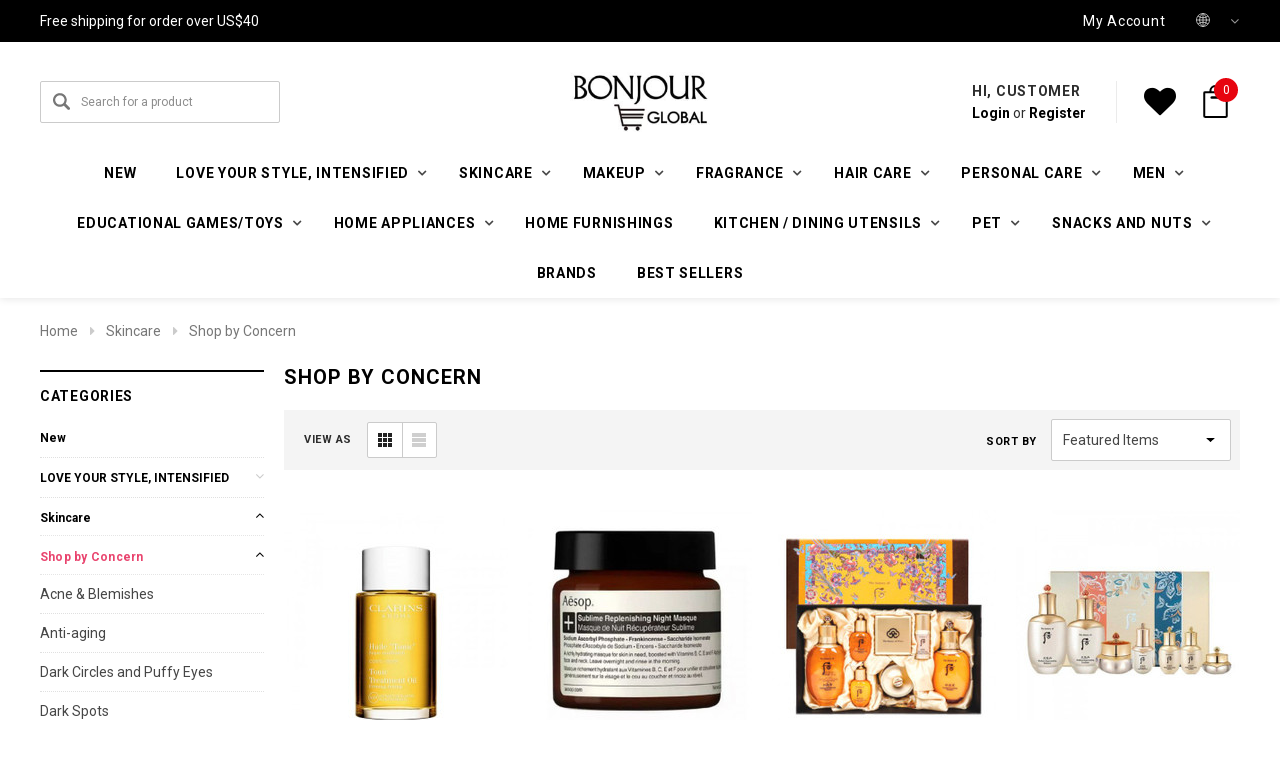

--- FILE ---
content_type: text/html; charset=UTF-8
request_url: https://www.bonjourglobal.com/skincare/shop-by-concern/
body_size: 47926
content:



<!DOCTYPE html>
<html class="no-js" lang="en">
    <head>
        <title>Skincare - Shop by Concern - Page 1 - Bonjour Global</title>
        <meta name="description" content="Best Prices and Free Shipping on top shop by concern products. Save on SK-II, Elizabeth Arden, Shiseido, Laneige and other top shop by concern brands with Bonjour Global."><link rel='canonical' href='https://www.bonjourglobal.com/skincare/shop-by-concern/' /><meta name='platform' content='bigcommerce.stencil' />
        
                <link rel="next" href="https://www.bonjourglobal.com/skincare/shop-by-concern/?page=2">

        <link href="https://cdn11.bigcommerce.com/s-qfqxxjczv4/product_images/favicon.ico?t=1556523185" rel="shortcut icon">
        <meta name="viewport" content="width=device-width, initial-scale=1, maximum-scale=1">
        <link data-stencil-stylesheet href="https://cdn11.bigcommerce.com/s-qfqxxjczv4/stencil/aeeb7b10-2bde-0139-22bc-0242ac110008/e/2b356ee0-1501-013d-9892-7ed863bdcc66/css/theme-69f1c700-0384-013c-1bda-022b92701f73.css" rel="stylesheet">
        <!-- Start Tracking Code for analytics_googleanalytics4 -->

<script data-cfasync="false" src="https://cdn11.bigcommerce.com/shared/js/google_analytics4_bodl_subscribers-358423becf5d870b8b603a81de597c10f6bc7699.js" integrity="sha256-gtOfJ3Avc1pEE/hx6SKj/96cca7JvfqllWA9FTQJyfI=" crossorigin="anonymous"></script>
<script data-cfasync="false">
  (function () {
    window.dataLayer = window.dataLayer || [];

    function gtag(){
        dataLayer.push(arguments);
    }

    function initGA4(event) {
         function setupGtag() {
            function configureGtag() {
                gtag('js', new Date());
                gtag('set', 'developer_id.dMjk3Nj', true);
                gtag('config', 'G-H8K8CLPY05');
            }

            var script = document.createElement('script');

            script.src = 'https://www.googletagmanager.com/gtag/js?id=G-H8K8CLPY05';
            script.async = true;
            script.onload = configureGtag;

            document.head.appendChild(script);
        }

        setupGtag();

        if (typeof subscribeOnBodlEvents === 'function') {
            subscribeOnBodlEvents('G-H8K8CLPY05', false);
        }

        window.removeEventListener(event.type, initGA4);
    }

    

    var eventName = document.readyState === 'complete' ? 'consentScriptsLoaded' : 'DOMContentLoaded';
    window.addEventListener(eventName, initGA4, false);
  })()
</script>

<!-- End Tracking Code for analytics_googleanalytics4 -->


<script type="text/javascript" src="https://checkout-sdk.bigcommerce.com/v1/loader.js" defer ></script>
<script type="text/javascript">
var BCData = {};
</script>

 <script data-cfasync="false" src="https://microapps.bigcommerce.com/bodl-events/1.9.4/index.js" integrity="sha256-Y0tDj1qsyiKBRibKllwV0ZJ1aFlGYaHHGl/oUFoXJ7Y=" nonce="" crossorigin="anonymous"></script>
 <script data-cfasync="false" nonce="">

 (function() {
    function decodeBase64(base64) {
       const text = atob(base64);
       const length = text.length;
       const bytes = new Uint8Array(length);
       for (let i = 0; i < length; i++) {
          bytes[i] = text.charCodeAt(i);
       }
       const decoder = new TextDecoder();
       return decoder.decode(bytes);
    }
    window.bodl = JSON.parse(decodeBase64("[base64]"));
 })()

 </script>

<script nonce="">
(function () {
    var xmlHttp = new XMLHttpRequest();

    xmlHttp.open('POST', 'https://bes.gcp.data.bigcommerce.com/nobot');
    xmlHttp.setRequestHeader('Content-Type', 'application/json');
    xmlHttp.send('{"store_id":"1000550732","timezone_offset":"-4.0","timestamp":"2026-02-02T11:45:09.39425700Z","visit_id":"54d947a6-ebb3-4167-bb21-091ca4c6116f","channel_id":1}');
})();
</script>

        

        
        
        
        
        <!-- snippet location htmlhead -->
        <script>(function(w,d,s,l,i){w[l]=w[l]||[];w[l].push({'gtm.start':
        new Date().getTime(),event:'gtm.js'});var f=d.getElementsByTagName(s)[0],
    j=d.createElement(s),dl=l!='dataLayer'?'&l='+l:'';j.async=true;j.src=
    'https://www.googletagmanager.com/gtm.js?id='+i+dl;f.parentNode.insertBefore(j,f);
})(window,document,'script','dataLayer','GTM-TFC46XR');</script>
    </head>
    <body class="page-type-category">
        <div id="st-container" class="st-container">
            <!-- content push wrapper -->
            <div class="st-pusher">
                <nav class="st-menu st-effect st-effect-1" id="mobile-categories">
                    <ul></ul>
                </nav>
                <nav class="st-menu st-effect st-effect-2" id="mobile-customer">
                    <ul>
                        <li class="login-register">
                                <div class="not-logged">
                                    <a href="/login.php">Login</a><a href="/login.php?action=create_account">Register</a>
                                </div>
                        </li>


                        <li><a href="/account.php">My Account</a></li>


                    </ul>
                </nav>
                <!-- snippet location header -->
                <div class="icons-svg-sprite"><svg xmlns="http://www.w3.org/2000/svg">
   <defs>
      <path id="stumbleupon-path-1" d="M0,0.0749333333 L31.9250667,0.0749333333 L31.9250667,31.984 L0,31.984" /> </defs>
   <symbol viewBox="0 0 24 24" id="icon-add">
      <path d="M19 13h-6v6h-2v-6H5v-2h6V5h2v6h6v2z" />
   </symbol>
   <symbol viewBox="0 0 36 36" id="icon-arrow-down">
      <path d="M16.5 6v18.26l-8.38-8.38-2.12 2.12 12 12 12-12-2.12-2.12-8.38 8.38v-18.26h-3z" /> </symbol>
   <symbol viewBox="0 0 12 8" id="icon-chevron-down">
      <path d="M6 6.174l5.313-4.96.23-.214.457.427-.23.214-5.51 5.146L6.03 7 6 6.972 5.97 7l-.23-.214L.23 1.64 0 1.428.458 1l.23.214L6 6.174z" stroke-linecap="square" fill-rule="evenodd" />
   </symbol>
   <symbol viewBox="0 0 24 24" id="icon-chevron-left">
      <path d="M15.41 7.41L14 6l-6 6 6 6 1.41-1.41L10.83 12z" />
   </symbol>
   <symbol viewBox="0 0 24 24" id="icon-chevron-right">
      <path d="M10 6L8.59 7.41 13.17 12l-4.58 4.59L10 18l6-6z" />
   </symbol>
   <symbol viewBox="0 0 24 24" id="icon-close">
      <path d="M19 6.41L17.59 5 12 10.59 6.41 5 5 6.41 10.59 12 5 17.59 6.41 19 12 13.41 17.59 19 19 17.59 13.41 12z" />
   </symbol>
   <symbol viewBox="0 0 28 28" id="icon-envelope">
      <path d="M0 23.5v-12.406q0.688 0.766 1.578 1.359 5.656 3.844 7.766 5.391 0.891 0.656 1.445 1.023t1.477 0.75 1.719 0.383h0.031q0.797 0 1.719-0.383t1.477-0.75 1.445-1.023q2.656-1.922 7.781-5.391 0.891-0.609 1.563-1.359v12.406q0 1.031-0.734 1.766t-1.766 0.734h-23q-1.031 0-1.766-0.734t-0.734-1.766zM0 6.844q0-1.219 0.648-2.031t1.852-0.812h23q1.016 0 1.758 0.734t0.742 1.766q0 1.234-0.766 2.359t-1.906 1.922q-5.875 4.078-7.313 5.078-0.156 0.109-0.664 0.477t-0.844 0.594-0.812 0.508-0.898 0.422-0.781 0.141h-0.031q-0.359 0-0.781-0.141t-0.898-0.422-0.812-0.508-0.844-0.594-0.664-0.477q-1.422-1-4.094-2.852t-3.203-2.227q-0.969-0.656-1.828-1.805t-0.859-2.133z" /> </symbol>
   <symbol viewBox="0 0 96.124 96.123" id="icon-facebook">
      <path d="M72.089,0.02L59.624,0C45.62,0,36.57,9.285,36.57,23.656v10.907H24.037c-1.083,0-1.96,0.878-1.96,1.961v15.803   c0,1.083,0.878,1.96,1.96,1.96h12.533v39.876c0,1.083,0.877,1.96,1.96,1.96h16.352c1.083,0,1.96-0.878,1.96-1.96V54.287h14.654   c1.083,0,1.96-0.877,1.96-1.96l0.006-15.803c0-0.52-0.207-1.018-0.574-1.386c-0.367-0.368-0.867-0.575-1.387-0.575H56.842v-9.246   c0-4.444,1.059-6.7,6.848-6.7l8.397-0.003c1.082,0,1.959-0.878,1.959-1.96V1.98C74.046,0.899,73.17,0.022,72.089,0.02z" />
   </symbol>
   <symbol viewBox="0 0 32 32" id="icon-facebook2">
      <path d="M2.428 0.41c-0.936 0-1.695 0.753-1.695 1.682v27.112c0 0.929 0.759 1.682 1.695 1.682h14.709v-11.802h-4.002v-4.599h4.002v-3.392c0-3.936 2.423-6.080 5.961-6.080 1.695 0 3.152 0.125 3.576 0.181v4.114l-2.454 0.001c-1.924 0-2.297 0.907-2.297 2.239v2.937h4.59l-0.598 4.599h-3.992v11.802h7.826c0.936 0 1.695-0.753 1.695-1.682v-27.112c0-0.929-0.759-1.682-1.695-1.682h-27.321z" /> </symbol>
   <symbol viewBox="0 0 533.333 533.333" id="icon-google">
      <path d="M291.18,41.358c0,0-104.665,0-139.552,0c-62.562,0-121.443,47.399-121.443,102.303
        c0,56.107,42.647,101.388,106.296,101.388c4.426,0,8.727-0.088,12.938-0.392c-4.13,7.909-7.084,16.817-7.084,26.064
        c0,15.592,8.387,28.233,18.994,38.554c-8.014,0-15.751,0.232-24.194,0.232C59.645,309.508,0,358.863,0,410.041
        c0,50.406,65.386,81.934,142.882,81.934c88.346,0,137.139-50.127,137.139-100.535c0-40.417-11.925-64.621-48.795-90.695
        c-12.612-8.928-36.735-30.644-36.735-43.408c0-14.958,4.269-22.327,26.786-39.919c23.079-18.034,39.413-43.386,39.413-72.873
        c0-35.107-15.635-69.322-44.985-80.611h44.247L291.18,41.358z M242.438,382.742c1.107,4.673,1.71,9.483,1.71,14.39
        c0,40.729-26.246,72.559-101.549,72.559c-53.563,0-92.248-33.908-92.248-74.637c0-39.918,47.982-73.147,101.544-72.568
        c12.5,0.132,24.15,2.144,34.724,5.567C215.694,348.275,236.554,359.699,242.438,382.742z M156.676,230.825
        c-35.958-1.075-70.124-40.222-76.33-87.427c-6.207-47.222,17.901-83.355,53.848-82.287c35.942,1.081,70.124,38.966,76.332,86.176
        C216.728,194.506,192.616,231.901,156.676,230.825z M433.333,141.358v-100H400v100H300v33.333h100v100h33.334v-100h100v-33.333
        H433.333z" />
   </symbol>
   <symbol viewBox="0 0 32 32" id="icon-instagram">
      <path d="M25.522709,13.5369502 C25.7256898,14.3248434 25.8455558,15.1480745 25.8455558,15.9992932 C25.8455558,21.4379334 21.4376507,25.8455558 15.9998586,25.8455558 C10.5623493,25.8455558 6.15416148,21.4379334 6.15416148,15.9992932 C6.15416148,15.1480745 6.27459295,14.3248434 6.4775737,13.5369502 L3.6915357,13.5369502 L3.6915357,27.0764447 C3.6915357,27.7552145 4.24280653,28.3062027 4.92355534,28.3062027 L27.0764447,28.3062027 C27.7571935,28.3062027 28.3084643,27.7552145 28.3084643,27.0764447 L28.3084643,13.5369502 L25.522709,13.5369502 Z M27.0764447,3.6915357 L23.384909,3.6915357 C22.7050083,3.6915357 22.1543028,4.24280653 22.1543028,4.92214183 L22.1543028,8.61509104 C22.1543028,9.29442633 22.7050083,9.84569717 23.384909,9.84569717 L27.0764447,9.84569717 C27.7571935,9.84569717 28.3084643,9.29442633 28.3084643,8.61509104 L28.3084643,4.92214183 C28.3084643,4.24280653 27.7571935,3.6915357 27.0764447,3.6915357 Z M9.84597988,15.9992932 C9.84597988,19.3976659 12.6009206,22.1537374 15.9998586,22.1537374 C19.3987967,22.1537374 22.1543028,19.3976659 22.1543028,15.9992932 C22.1543028,12.6003551 19.3987967,9.84569717 15.9998586,9.84569717 C12.6009206,9.84569717 9.84597988,12.6003551 9.84597988,15.9992932 Z M3.6915357,31.9997173 C1.65296441,31.9997173 0,30.3461875 0,28.3062027 L0,3.6915357 C0,1.6526817 1.65296441,0 3.6915357,0 L28.3084643,0 C30.3473183,0 32,1.6526817 32,3.6915357 L32,28.3062027 C32,30.3461875 30.3473183,31.9997173 28.3084643,31.9997173 L3.6915357,31.9997173 Z" id="instagram-Imported-Layers" sketch:type="MSShapeGroup" /> </symbol>
   <symbol viewBox="0 0 24 24" id="icon-keyboard-arrow-down">
      <path d="M7.41 7.84L12 12.42l4.59-4.58L18 9.25l-6 6-6-6z" />
   </symbol>
   <symbol viewBox="0 0 24 24" id="icon-keyboard-arrow-up">
      <path d="M7.41 15.41L12 10.83l4.59 4.58L18 14l-6-6-6 6z" />
   </symbol>
   <symbol viewBox="0 0 32 32" id="icon-linkedin">
      <path d="M27.2684444,27.2675556 L22.5226667,27.2675556 L22.5226667,19.8408889 C22.5226667,18.0702222 22.4924444,15.792 20.0568889,15.792 C17.5866667,15.792 17.2097778,17.7217778 17.2097778,19.7146667 L17.2097778,27.2675556 L12.4693333,27.2675556 L12.4693333,11.9964444 L17.0186667,11.9964444 L17.0186667,14.0844444 L17.0844444,14.0844444 C17.7173333,12.8835556 19.2657778,11.6177778 21.5742222,11.6177778 C26.3804444,11.6177778 27.2684444,14.7795556 27.2684444,18.8924444 L27.2684444,27.2675556 L27.2684444,27.2675556 Z M7.11822222,9.91022222 C5.59377778,9.91022222 4.36444444,8.67733333 4.36444444,7.15733333 C4.36444444,5.63822222 5.59377778,4.40533333 7.11822222,4.40533333 C8.63644444,4.40533333 9.86844444,5.63822222 9.86844444,7.15733333 C9.86844444,8.67733333 8.63644444,9.91022222 7.11822222,9.91022222 L7.11822222,9.91022222 Z M4.74133333,11.9964444 L9.49244444,11.9964444 L9.49244444,27.2675556 L4.74133333,27.2675556 L4.74133333,11.9964444 Z M29.632,0 L2.36,0 C1.05777778,0 0,1.03288889 0,2.30755556 L0,29.6906667 C0,30.9653333 1.05777778,32 2.36,32 L29.632,32 C30.9368889,32 31.9991111,30.9653333 31.9991111,29.6906667 L31.9991111,2.30755556 C31.9991111,1.03288889 30.9368889,0 29.632,0 L29.632,0 Z" id="linkedin-Fill-4" /> </symbol>
   <symbol viewBox="0 0 70 32" id="icon-logo-american-express">
      <path d="M69.102 17.219l0.399 9.094c-0.688 0.313-3.285 1.688-4.26 1.688h-4.788v-0.656c-0.546 0.438-1.549 0.656-2.467 0.656h-15.053v-2.466c0-0.344-0.057-0.344-0.345-0.344h-0.257v2.81h-4.961v-2.924c-0.832 0.402-1.749 0.402-2.581 0.402h-0.544v2.523h-6.050l-1.434-1.656-1.577 1.656h-9.72v-10.781h9.892l1.405 1.663 1.548-1.663h6.652c0.775 0 2.037 0.115 2.581 0.66v-0.66h5.936c0.602 0 1.749 0.115 2.523 0.66v-0.66h8.946v0.66c0.516-0.43 1.433-0.66 2.265-0.66h4.988v0.66c0.546-0.372 1.32-0.66 2.323-0.66h4.578zM34.905 23.871c1.577 0 3.183-0.43 3.183-2.581 0-2.093-1.635-2.523-3.069-2.523h-5.878l-2.38 2.523-2.236-2.523h-7.427v7.67h7.312l2.351-2.509 2.266 2.509h3.556v-2.566h2.322zM46.001 23.556c-0.172-0.23-0.487-0.516-0.946-0.66 0.516-0.172 1.318-0.832 1.318-2.036 0-0.889-0.315-1.377-0.917-1.721-0.602-0.315-1.319-0.372-2.266-0.372h-4.215v7.67h1.864v-2.796h1.978c0.66 0 1.032 0.058 1.319 0.344 0.316 0.373 0.316 1.032 0.316 1.548v0.903h1.836v-1.477c0-0.688-0.058-1.032-0.288-1.405zM53.571 20.373v-1.605h-6.136v7.67h6.136v-1.563h-4.33v-1.549h4.244v-1.548h-4.244v-1.405h4.33zM58.245 26.438c1.864 0 2.926-0.759 2.926-2.393 0-0.774-0.23-1.262-0.545-1.664-0.459-0.372-1.119-0.602-2.151-0.602h-1.004c-0.258 0-0.487-0.057-0.717-0.115-0.201-0.086-0.373-0.258-0.373-0.545 0-0.258 0.058-0.43 0.287-0.602 0.143-0.115 0.373-0.115 0.717-0.115h3.383v-1.634h-3.671c-1.978 0-2.638 1.204-2.638 2.294 0 2.438 2.151 2.322 3.842 2.38 0.344 0 0.544 0.058 0.66 0.173 0.115 0.086 0.23 0.315 0.23 0.544 0 0.201-0.115 0.373-0.23 0.488-0.173 0.115-0.373 0.172-0.717 0.172h-3.555v1.62h3.555zM65.442 26.439c1.864 0 2.924-0.76 2.924-2.394 0-0.774-0.229-1.262-0.544-1.664-0.459-0.372-1.119-0.602-2.151-0.602h-1.003c-0.258 0-0.488-0.057-0.718-0.115-0.201-0.086-0.373-0.258-0.373-0.545 0-0.258 0.115-0.43 0.287-0.602 0.144-0.115 0.373-0.115 0.717-0.115h3.383v-1.634h-3.671c-1.921 0-2.638 1.204-2.638 2.294 0 2.438 2.151 2.322 3.842 2.38 0.344 0 0.544 0.058 0.66 0.174 0.115 0.086 0.229 0.315 0.229 0.544 0 0.201-0.114 0.373-0.229 0.488s-0.373 0.172-0.717 0.172h-3.556v1.62h3.556zM43.966 20.518c0.23 0.115 0.373 0.344 0.373 0.659 0 0.344-0.143 0.602-0.373 0.774-0.287 0.115-0.545 0.115-0.889 0.115l-2.237 0.058v-1.749h2.237c0.344 0 0.659 0 0.889 0.143zM36.108 8.646c-0.287 0.172-0.544 0.172-0.918 0.172h-2.265v-1.692h2.265c0.316 0 0.688 0 0.918 0.114 0.23 0.144 0.344 0.374 0.344 0.718 0 0.315-0.114 0.602-0.344 0.689zM50.789 6.839l1.262 3.039h-2.523zM30.775 25.792l-2.838-3.183 2.838-3.011v6.193zM35.019 20.373c0.66 0 1.090 0.258 1.090 0.918s-0.43 1.032-1.090 1.032h-2.437v-1.95h2.437zM5.773 9.878l1.291-3.039 1.262 3.039h-2.552zM18.905 20.372l4.616 0 2.036 2.237-2.093 2.265h-4.559v-1.549h4.071v-1.548h-4.071v-1.405zM19.077 13.376l-0.545 1.377h-3.24l-0.546-1.319v1.319h-6.222l-0.66-1.749h-1.577l-0.717 1.749h-5.572l2.389-5.649 2.237-5.104h4.789l0.659 1.262v-1.262h5.591l1.262 2.724 1.233-2.724h17.835c0.832 0 1.548 0.143 2.093 0.602v-0.602h4.903v0.602c0.803-0.459 1.864-0.602 3.068-0.602h7.082l0.66 1.262v-1.262h5.218l0.775 1.262v-1.262h5.103v10.753h-5.161l-1.003-1.635v1.635h-6.423l-0.717-1.749h-1.577l-0.717 1.749h-3.355c-1.318 0-2.294-0.316-2.954-0.659v0.659h-7.971v-2.466c0-0.344-0.057-0.402-0.286-0.402h-0.258v2.867h-15.398v-1.377zM43.363 6.409c-0.832 0.831-0.975 1.864-1.004 3.011 0 1.377 0.344 2.266 0.947 2.925 0.659 0.66 1.806 0.86 2.695 0.86h2.151l0.716-1.692h3.843l0.717 1.692h3.727v-5.763l3.47 5.763h2.638v-7.684h-1.892v5.333l-3.24-5.333h-2.839v7.254l-3.096-7.254h-2.724l-2.638 6.050h-0.832c-0.487 0-1.003-0.115-1.262-0.373-0.344-0.402-0.488-1.004-0.488-1.836 0-0.803 0.144-1.405 0.488-1.748 0.373-0.316 0.774-0.431 1.434-0.431h1.749v-1.663h-1.749c-1.262 0-2.265 0.286-2.81 0.889zM39.579 5.52v7.684h1.863v-7.684h-1.863zM31.12 5.52l-0 7.685h1.806v-2.781h1.979c0.66 0 1.090 0.057 1.376 0.315 0.316 0.401 0.258 1.061 0.258 1.491v0.975h1.892v-1.519c0-0.66-0.057-1.004-0.344-1.377-0.172-0.229-0.487-0.488-0.889-0.659 0.516-0.23 1.319-0.832 1.319-2.036 0-0.889-0.373-1.377-0.976-1.75-0.602-0.344-1.262-0.344-2.208-0.344h-4.215zM23.636 5.521v7.685h6.165v-1.577h-4.301v-1.549h4.244v-1.577h-4.244v-1.377h4.301v-1.606h-6.165zM16.124 13.205h1.577l2.695-6.021v6.021h1.864v-7.684h-3.011l-2.265 5.219-2.409-5.219h-2.953v7.254l-3.154-7.254h-2.724l-3.297 7.684h1.978l0.688-1.692h3.871l0.688 1.692h3.756v-6.021z" /> </symbol>
   <symbol viewBox="0 0 95 32" id="icon-logo-discover-old">
      <path d="M50.431 8.059c4.546 0 8.092 3.49 8.092 7.936 0 4.471-3.571 7.961-8.093 7.961-4.638 0-8.115-3.444-8.115-8.051 0-4.334 3.635-7.845 8.115-7.845zM4.362 8.345c4.811 0 8.168 3.133 8.168 7.64 0 2.247-1.028 4.422-2.761 5.864-1.461 1.214-3.126 1.761-5.429 1.761h-4.339v-15.265h4.362zM7.832 19.81c1.027-0.912 1.639-2.379 1.639-3.847 0-1.464-0.612-2.882-1.639-3.798-0.984-0.892-2.146-1.235-4.065-1.235h-0.797v10.096h0.797c1.919 0 3.127-0.367 4.065-1.216zM13.9 23.611v-15.265h2.965v15.265h-2.965zM24.123 14.201c3.378 1.238 4.379 2.338 4.379 4.764 0 2.952-2.166 5.015-5.247 5.015-2.261 0-3.904-0.896-5.271-2.907l1.914-1.856c0.685 1.328 1.825 2.036 3.24 2.036 1.325 0 2.308-0.915 2.308-2.152 0-0.641-0.298-1.189-0.891-1.578-0.297-0.187-0.889-0.46-2.054-0.87-2.784-1.010-3.742-2.085-3.742-4.192 0-2.493 2.055-4.371 4.745-4.371 1.667 0 3.196 0.571 4.473 1.696l-1.549 2.033c-0.778-0.867-1.508-1.233-2.398-1.233-1.28 0-2.213 0.732-2.213 1.694 0 0.821 0.525 1.258 2.307 1.921zM29.438 15.986c0-4.436 3.605-7.985 8.101-7.985 1.278 0 2.352 0.273 3.653 0.935v3.504c-1.233-1.213-2.308-1.717-3.72-1.717-2.787 0-4.976 2.313-4.976 5.241 0 3.092 2.123 5.267 5.112 5.267 1.347 0 2.397-0.48 3.585-1.671v3.504c-1.347 0.638-2.443 0.892-3.72 0.892-4.519 0-8.034-3.478-8.034-7.97zM65.239 18.601l4.11-10.254h3.216l-6.573 15.655h-1.596l-6.46-15.655h3.24zM73.914 23.612v-15.265h8.418v2.585h-5.453v3.388h5.244v2.585h-5.244v4.123h5.453v2.584h-8.418zM94.081 12.852c0 2.336-1.23 3.87-3.469 4.329l4.794 6.43h-3.651l-4.105-6.135h-0.388v6.135h-2.969v-15.265h4.404c3.425 0 5.384 1.645 5.384 4.506zM88.125 15.372c1.9 0 2.903-0.827 2.903-2.359 0-1.486-1.004-2.266-2.856-2.266h-0.911v4.626h0.863z" /> </symbol>
   <symbol viewBox="0 0 54 32" id="icon-logo-mastercard">
      <path d="M48.366 15.193c0.6 0 0.9 0.437 0.9 1.282 0 1.281-0.546 2.209-1.337 2.209-0.6 0-0.9-0.436-0.9-1.31 0-1.281 0.573-2.182 1.337-2.182zM38.276 18.275c0-0.655 0.491-1.009 1.472-1.009 0.109 0 0.191 0.027 0.382 0.027-0.027 0.982-0.545 1.636-1.227 1.636-0.382 0-0.628-0.245-0.628-0.655zM26.278 15.848c0 0.082-0 0.192-0 0.327h-1.909c0.164-0.763 0.545-1.173 1.091-1.173 0.518 0 0.818 0.3 0.818 0.845zM38.060 0.002c8.838 0 16.003 7.165 16.003 16.002s-7.165 15.999-16.003 15.999c-3.834 0-7.324-1.344-10.080-3.594 2.102-2.031 3.707-4.567 4.568-7.44h-1.33c-0.833 2.553-2.297 4.807-4.199 6.627-1.892-1.816-3.342-4.078-4.172-6.62h-1.33c0.858 2.856 2.435 5.401 4.521 7.432-2.749 2.219-6.223 3.594-10.036 3.594-8.837 0-16.002-7.163-16.002-15.999s7.164-16.001 16.002-16.001c3.814 0 7.287 1.377 10.036 3.603-2.087 2.023-3.664 4.568-4.521 7.424h1.33c0.83-2.542 2.28-4.804 4.172-6.607 1.903 1.808 3.367 4.060 4.199 6.614h1.33c-0.861-2.872-2.466-5.413-4.568-7.443 2.757-2.249 6.246-3.592 10.080-3.592zM7.217 20.213h1.691l1.336-8.044h-2.672l-1.637 4.99-0.082-4.99h-2.454l-1.336 8.044h1.582l1.037-6.135 0.136 6.135h1.173l2.209-6.189zM14.47 19.477l0.054-0.408 0.382-2.318c0.109-0.736 0.136-0.982 0.136-1.309 0-1.254-0.791-1.909-2.263-1.909-0.627 0-1.2 0.082-2.045 0.327l-0.246 1.473 0.163-0.028 0.246-0.081c0.382-0.109 0.928-0.164 1.418-0.164 0.79 0 1.091 0.164 1.091 0.6 0 0.109 0 0.191-0.055 0.409-0.273-0.027-0.518-0.054-0.709-0.054-1.909 0-2.999 0.927-2.999 2.536 0 1.064 0.627 1.773 1.554 1.773 0.791 0 1.364-0.246 1.8-0.791l-0.027 0.682h1.418l0.027-0.164 0.027-0.246zM17.988 16.314c-0.736-0.327-0.819-0.409-0.819-0.709 0-0.355 0.3-0.519 0.845-0.519 0.328 0 0.791 0.028 1.227 0.082l0.246-1.5c-0.436-0.082-1.118-0.137-1.5-0.137-1.909 0-2.59 1.009-2.563 2.208 0 0.818 0.382 1.391 1.282 1.828 0.709 0.327 0.818 0.436 0.818 0.709 0 0.409-0.3 0.6-0.982 0.6-0.518 0-0.982-0.082-1.527-0.245l-0.246 1.5 0.082 0.027 0.3 0.054c0.109 0.027 0.246 0.055 0.464 0.055 0.382 0.054 0.709 0.054 0.928 0.054 1.8 0 2.645-0.682 2.645-2.181 0-0.9-0.354-1.418-1.2-1.828zM21.75 18.741c-0.409 0-0.573-0.136-0.573-0.464 0-0.082 0-0.164 0.027-0.273l0.463-2.726h0.873l0.218-1.609h-0.873l0.191-0.982h-1.691l-0.737 4.472-0.082 0.518-0.109 0.654c-0.027 0.191-0.055 0.409-0.055 0.573 0 0.954 0.491 1.445 1.364 1.445 0.382 0 0.764-0.055 1.227-0.218l0.218-1.445c-0.109 0.054-0.273 0.054-0.464 0.054zM25.732 18.851c-0.982 0-1.5-0.381-1.5-1.145 0-0.055 0-0.109 0.027-0.191h3.382c0.163-0.682 0.218-1.145 0.218-1.636 0-1.446-0.9-2.373-2.318-2.373-1.718 0-2.973 1.663-2.973 3.899 0 1.936 0.982 2.945 2.89 2.945 0.628 0 1.173-0.082 1.773-0.273l0.273-1.636c-0.6 0.3-1.145 0.409-1.773 0.409zM31.158 15.524h0.109c0.164-0.79 0.382-1.363 0.655-1.881l-0.055-0.027h-0.164c-0.573 0-0.9 0.273-1.418 1.064l0.164-1.009h-1.554l-1.064 6.544h1.718c0.627-4.008 0.791-4.69 1.609-4.69zM36.122 20.133l0.3-1.827c-0.545 0.273-1.036 0.409-1.445 0.409-1.009 0-1.609-0.737-1.609-1.963 0-1.773 0.9-3.027 2.182-3.027 0.491 0 0.928 0.136 1.528 0.436l0.3-1.745c-0.163-0.054-0.218-0.082-0.436-0.163l-0.682-0.164c-0.218-0.054-0.491-0.082-0.791-0.082-2.263 0-3.845 2.018-3.845 4.88 0 2.155 1.146 3.491 3 3.491 0.463 0 0.872-0.082 1.5-0.246zM41.521 19.069l0.355-2.318c0.136-0.736 0.136-0.982 0.136-1.309 0-1.254-0.763-1.909-2.236-1.909-0.627 0-1.2 0.082-2.045 0.327l-0.246 1.473 0.164-0.028 0.218-0.081c0.382-0.109 0.955-0.164 1.446-0.164 0.791 0 1.091 0.164 1.091 0.6 0 0.109-0.027 0.191-0.082 0.409-0.246-0.027-0.491-0.054-0.682-0.054-1.909 0-3 0.927-3 2.536 0 1.064 0.627 1.773 1.555 1.773 0.791 0 1.363-0.246 1.8-0.791l-0.028 0.682h1.418v-0.164l0.027-0.246 0.054-0.327zM43.648 20.214c0.627-4.008 0.791-4.69 1.608-4.69h0.109c0.164-0.79 0.382-1.363 0.655-1.881l-0.055-0.027h-0.164c-0.572 0-0.9 0.273-1.418 1.064l0.164-1.009h-1.554l-1.037 6.544h1.691zM48.829 20.214l1.608 0 1.309-8.044h-1.691l-0.382 2.291c-0.464-0.6-0.955-0.9-1.637-0.9-1.5 0-2.782 1.854-2.782 4.035 0 1.636 0.818 2.7 2.073 2.7 0.627 0 1.118-0.218 1.582-0.709zM11.306 18.279c0-0.655 0.492-1.009 1.447-1.009 0.136 0 0.218 0.027 0.382 0.027-0.027 0.982-0.518 1.636-1.228 1.636-0.382 0-0.6-0.245-0.6-0.655z" /> </symbol>
   <symbol viewBox="0 0 57 32" id="icon-logo-paypal">
      <path d="M47.11 10.477c2.211-0.037 4.633 0.618 4.072 3.276l-1.369 6.263h-3.159l0.211-0.947c-1.72 1.712-6.038 1.821-5.335-2.111 0.491-2.294 2.878-3.023 6.423-3.023 0.246-1.020-0.457-1.274-1.65-1.238s-2.633 0.437-3.089 0.655l0.281-2.293c0.913-0.182 2.106-0.583 3.615-0.583zM47.32 16.885c0.069-0.291 0.106-0.547 0.176-0.838h-0.773c-0.596 0-1.579 0.146-1.931 0.765-0.456 0.728 0.177 1.348 0.878 1.311 0.807-0.037 1.474-0.401 1.65-1.238zM53.883 8h3.242l-2.646 12.016h-3.209zM39.142 8.037c1.689 0 3.729 1.274 3.131 4.077-0.528 2.476-2.498 3.933-4.89 3.933h-2.428l-0.879 3.969h-3.412l2.603-11.979h5.874zM39.037 12.114c0.211-0.911-0.317-1.638-1.197-1.638h-1.689l-0.704 3.277h1.583c0.88 0 1.795-0.728 2.006-1.638zM16.346 10.476c2.184-0.037 4.611 0.618 4.056 3.276l-1.352 6.262h-3.155l0.208-0.947c-1.664 1.712-5.929 1.821-5.235-2.111 0.486-2.294 2.844-3.023 6.345-3.023 0.208-1.020-0.485-1.274-1.664-1.238s-2.601 0.437-3.017 0.655l0.277-2.293c0.867-0.182 2.046-0.583 3.537-0.583zM16.589 16.885c0.035-0.291 0.104-0.547 0.173-0.838h-0.797c-0.555 0-1.525 0.146-1.872 0.765-0.451 0.728 0.138 1.348 0.832 1.311 0.797-0.037 1.491-0.401 1.664-1.238zM28.528 10.648l3.255-0-7.496 13.351h-3.528l2.306-3.925-1.289-9.426h3.156l0.508 5.579zM8.499 8.036c1.728 0 3.738 1.274 3.139 4.077-0.529 2.476-2.504 3.933-4.867 3.933h-2.468l-0.847 3.969h-3.456l2.609-11.979h5.89zM8.393 12.114c0.247-0.911-0.317-1.638-1.164-1.638h-1.693l-0.741 3.277h1.623c0.882 0 1.763-0.728 1.975-1.638z" /> </symbol>
   <symbol viewBox="0 0 49 32" id="icon-logo-visa">
      <path d="M14.059 10.283l4.24-0-6.302 15.472-4.236 0.003-3.259-12.329c2.318 0.952 4.379 3.022 5.219 5.275l0.42 2.148zM17.416 25.771l2.503-15.501h4.001l-2.503 15.501h-4.002zM31.992 16.494c2.31 1.106 3.375 2.444 3.362 4.211-0.032 3.217-2.765 5.295-6.97 5.295-1.796-0.020-3.526-0.394-4.459-0.826l0.56-3.469 0.515 0.246c1.316 0.579 2.167 0.814 3.769 0.814 1.151 0 2.385-0.476 2.396-1.514 0.007-0.679-0.517-1.165-2.077-1.924-1.518-0.74-3.53-1.983-3.505-4.211 0.024-3.012 2.809-5.116 6.765-5.116 1.55 0 2.795 0.339 3.586 0.651l-0.542 3.36-0.359-0.178c-0.74-0.314-1.687-0.617-2.995-0.595-1.568 0-2.293 0.689-2.293 1.333-0.010 0.728 0.848 1.204 2.246 1.923zM46.199 10.285l3.239 15.49h-3.714s-0.368-1.782-0.488-2.322c-0.583 0-4.667-0.008-5.125-0.008-0.156 0.42-0.841 2.331-0.841 2.331h-4.205l5.944-14.205c0.419-1.011 1.138-1.285 2.097-1.285h3.093zM41.263 20.274c0.781 0 2.698 0 3.322 0-0.159-0.775-0.927-4.474-0.927-4.474l-0.27-1.337c-0.202 0.581-0.554 1.52-0.531 1.479 0 0-1.262 3.441-1.594 4.332zM9.723 18.702c-1.648-4.573-5.284-6.991-9.723-8.109l0.053-0.322h6.453c0.87 0.034 1.573 0.326 1.815 1.308z" /> </symbol>
   <symbol viewBox="0 0 34 32" id="icon-pinterest">
      <path d="M1.356 15.647c0 6.24 3.781 11.6 9.192 13.957-0.043-1.064-0.008-2.341 0.267-3.499 0.295-1.237 1.976-8.303 1.976-8.303s-0.491-0.973-0.491-2.411c0-2.258 1.319-3.945 2.962-3.945 1.397 0 2.071 1.041 2.071 2.288 0 1.393-0.895 3.477-1.356 5.408-0.385 1.616 0.817 2.935 2.424 2.935 2.909 0 4.869-3.708 4.869-8.101 0-3.34-2.267-5.839-6.39-5.839-4.658 0-7.56 3.447-7.56 7.297 0 1.328 0.394 2.264 1.012 2.989 0.284 0.333 0.324 0.467 0.221 0.849-0.074 0.28-0.243 0.955-0.313 1.223-0.102 0.386-0.417 0.524-0.769 0.381-2.145-0.869-3.145-3.201-3.145-5.822 0-4.329 3.679-9.519 10.975-9.519 5.863 0 9.721 4.21 9.721 8.729 0 5.978-3.349 10.443-8.285 10.443-1.658 0-3.217-0.889-3.751-1.899 0 0-0.892 3.511-1.080 4.189-0.325 1.175-0.963 2.349-1.546 3.264 1.381 0.405 2.84 0.625 4.352 0.625 8.48 0 15.355-6.822 15.355-15.238s-6.876-15.238-15.355-15.238c-8.48 0-15.356 6.822-15.356 15.238z" /> </symbol>
   <symbol viewBox="0 0 26 28" id="icon-print">
      <path d="M0 21.5v-6.5q0-1.234 0.883-2.117t2.117-0.883h1v-8.5q0-0.625 0.438-1.062t1.062-0.438h10.5q0.625 0 1.375 0.313t1.188 0.75l2.375 2.375q0.438 0.438 0.75 1.188t0.313 1.375v4h1q1.234 0 2.117 0.883t0.883 2.117v6.5q0 0.203-0.148 0.352t-0.352 0.148h-3.5v2.5q0 0.625-0.438 1.062t-1.062 0.438h-15q-0.625 0-1.062-0.438t-0.438-1.062v-2.5h-3.5q-0.203 0-0.352-0.148t-0.148-0.352zM6 24h14v-4h-14v4zM6 14h14v-6h-2.5q-0.625 0-1.062-0.438t-0.438-1.062v-2.5h-10v10zM22 15q0 0.406 0.297 0.703t0.703 0.297 0.703-0.297 0.297-0.703-0.297-0.703-0.703-0.297-0.703 0.297-0.297 0.703z" /> </symbol>
   <symbol viewBox="0 0 24 24" id="icon-remove">
      <path d="M19 13H5v-2h14v2z" />
   </symbol>
   <symbol viewBox="0 0 32 32" id="icon-rss">
      <path d="M-0.465347858,2.01048219 C-0.465347858,2.01048219 28.7009958,0.574406533 31,31.3201126 L25.1092027,31.3201126 C25.1092027,31.3201126 26.2597741,8.90749482 -0.465347858,6.89506416 L-0.465347858,2.01048219 L-0.465347858,2.01048219 Z M-0.465347858,12.2127144 C-0.465347858,12.2127144 16.6328276,11.6363594 19.9369779,31.3201126 L14.0472499,31.3201126 C14.0472499,31.3201126 13.3297467,19.6839434 -0.465347858,17.0940884 L-0.465347858,12.2127144 L-0.465347858,12.2127144 Z M2.73614917,25.0304648 C4.79776783,25.0304648 6.47229834,26.7007181 6.47229834,28.766614 C6.47229834,30.8282326 4.79776783,32.5016938 2.73614917,32.5016938 C0.6723919,32.5016938 -1,30.8293019 -1,28.766614 C-1,26.7017874 0.6723919,25.0304648 2.73614917,25.0304648 Z" id="rss-Shape" /> </symbol>
   <symbol viewBox="0 0 19.481 19.481" id="icon-star">
      <path d="m10.201,.758l2.478,5.865 6.344,.545c0.44,0.038 0.619,0.587 0.285,0.876l-4.812,4.169 1.442,6.202c0.1,0.431-0.367,0.77-0.745,0.541l-5.452-3.288-5.452,3.288c-0.379,0.228-0.845-0.111-0.745-0.541l1.442-6.202-4.813-4.17c-0.334-0.289-0.156-0.838 0.285-0.876l6.344-.545 2.478-5.864c0.172-0.408 0.749-0.408 0.921,0z" /> </symbol>
   <symbol viewBox="0 0 32 32" id="icon-stumbleupon">
      <mask id="stumbleupon-mask-2" sketch:name="Clip 2">
         <use xlink:href="#stumbleupon-path-1" /> </mask>
      <path d="M31.9250667,16.0373333 C31.9250667,24.8533333 24.7784,32 15.9624,32 C7.14666667,32 0,24.8533333 0,16.0373333 C0,7.2216 7.14666667,0.0749333333 15.9624,0.0749333333 C24.7784,0.0749333333 31.9250667,7.2216 31.9250667,16.0373333 Z M21.9205547,16.3600826 L21.9205547,18.9857015 C21.9205547,19.5214765 21.494073,19.9558236 20.968,19.9558236 C20.441927,19.9558236 20.0154453,19.5214765 20.0154453,18.9857015 L20.0154453,16.4101275 L18.1823358,16.9675798 L16.9525547,16.3839008 L16.9525547,18.9383327 C16.9717372,21.1844666 18.7659562,23 20.976146,23 C23.1984234,23 25,21.1651979 25,18.9019364 L25,16.3600826 L21.9205547,16.3600826 Z M16.9525547,14.2429415 L18.1823358,14.8266205 L20.0154453,14.2691683 L20.0154453,12.9736203 C19.9505401,10.7684323 18.1810219,9 16,9 C13.8268613,9 12.0618102,10.7555866 11.9845547,12.9492669 L11.9845547,18.8684839 C11.9845547,19.404259 11.558073,19.8386061 11.032,19.8386061 C10.505927,19.8386061 10.0794453,19.404259 10.0794453,18.8684839 L10.0794453,16.3600826 L7,16.3600826 L7,18.9019364 C7,21.1651979 8.80131387,23 11.0235912,23 C13.2264234,23 15.0119708,21.1965095 15.0429781,18.9608128 L15.0474453,13.114656 C15.0474453,12.578881 15.473927,12.1445339 16,12.1445339 C16.526073,12.1445339 16.9525547,12.578881 16.9525547,13.114656 L16.9525547,14.2429415 Z" id="stumbleupon-Fill-1" sketch:type="MSShapeGroup" mask="url(#stumbleupon-mask-2)" /> </symbol>
   <symbol viewBox="0 0 32 32" id="icon-tumblr">
      <path d="M23.852762,25.5589268 C23.2579209,25.8427189 22.1195458,26.089634 21.2697728,26.1120809 C18.7092304,26.1810247 18.2121934,24.3131275 18.1897466,22.9566974 L18.1897466,12.9951133 L24.6159544,12.9951133 L24.6159544,8.15140729 L18.2137967,8.15140729 L18.2137967,0 L13.5256152,0 C13.4486546,0 13.3139736,0.0673405008 13.2963368,0.238898443 C13.0221648,2.73370367 11.8533261,7.11243957 7,8.86168924 L7,12.9951133 L10.2387574,12.9951133 L10.2387574,23.4521311 C10.2387574,27.0307977 12.8794671,32.1166089 19.8508122,31.9979613 C22.2013164,31.9578777 24.8131658,30.9718204 25.3919735,30.1236507 L23.852762,25.5589268" /> </symbol>
   <symbol viewBox="0 0 43 32" id="icon-twitter">
      <path d="M36.575 5.229c1.756-0.952 3.105-2.46 3.74-4.257-1.644 0.882-3.464 1.522-5.402 1.867-1.551-1.495-3.762-2.429-6.209-2.429-4.697 0-8.506 3.445-8.506 7.694 0 0.603 0.075 1.19 0.22 1.753-7.069-0.321-13.337-3.384-17.532-8.039-0.732 1.136-1.152 2.458-1.152 3.868 0 2.669 1.502 5.024 3.784 6.404-1.394-0.040-2.706-0.386-3.853-0.962-0.001 0.032-0.001 0.064-0.001 0.097 0 3.728 2.932 6.837 6.823 7.544-0.714 0.176-1.465 0.27-2.241 0.27-0.548 0-1.081-0.048-1.6-0.138 1.083 3.057 4.224 5.281 7.946 5.343-2.911 2.064-6.579 3.294-10.564 3.294-0.687 0-1.364-0.036-2.029-0.108 3.764 2.183 8.235 3.457 13.039 3.457 15.646 0 24.202-11.724 24.202-21.891 0-0.334-0.008-0.665-0.025-0.995 1.662-1.085 3.104-2.439 4.244-3.982-1.525 0.612-3.165 1.025-4.885 1.211z" /> </symbol>
   <symbol viewBox="0 0 32 32" id="icon-youtube">
      <path d="M31.6634051,8.8527593 C31.6634051,8.8527593 31.3509198,6.64879843 30.3919217,5.67824658 C29.1757339,4.40441487 27.8125088,4.39809002 27.1873503,4.32353816 C22.7118278,4 15.9983092,4 15.9983092,4 L15.984407,4 C15.984407,4 9.27104501,4 4.79536595,4.32353816 C4.17017613,4.39809002 2.80745205,4.40441487 1.59082583,5.67824658 C0.631890411,6.64879843 0.319843444,8.8527593 0.319843444,8.8527593 C0.319843444,8.8527593 0,11.4409393 0,14.0290881 L0,16.4554834 C0,19.0436008 0.319843444,21.6317495 0.319843444,21.6317495 C0.319843444,21.6317495 0.631890411,23.8357417 1.59082583,24.8062935 C2.80745205,26.0801566 4.40557339,26.0398591 5.11736986,26.1733699 C7.67602348,26.4187241 15.9913894,26.4946536 15.9913894,26.4946536 C15.9913894,26.4946536 22.7118278,26.4845401 27.1873503,26.1610333 C27.8125088,26.0864501 29.1757339,26.0801566 30.3919217,24.8062935 C31.3509198,23.8357417 31.6634051,21.6317495 31.6634051,21.6317495 C31.6634051,21.6317495 31.9827789,19.0436008 31.9827789,16.4554834 L31.9827789,14.0290881 C31.9827789,11.4409393 31.6634051,8.8527593 31.6634051,8.8527593 Z M12.6895342,19.39582 L12.6880626,10.4095186 L21.3299413,14.9183249 L12.6895342,19.39582 Z" id="youtube-Imported-Layers" /> </symbol>
   <symbol viewBox="0 0 302 302" id="icon-trigger-bars">
      <rect y="36" width="302" height="30" />
      <rect y="236" width="302" height="30" />
      <rect y="136" width="302" height="30" />
   </symbol>
   <symbol id="shopping-bag" viewBox="0 0 24 24">
      <path d="M12,1.515c-2.477,0-4.492,2.015-4.492,4.492v0.962H4.282c-0.267,0-0.483,0.216-0.483,0.483v14.55  c0,0.267,0.216,0.483,0.483,0.483h15.436c0.267,0,0.483-0.216,0.483-0.483V7.452c0-0.267-0.216-0.483-0.483-0.483h-3.226V6.007  C16.491,3.53,14.477,1.515,12,1.515z M8.475,6.007c0-1.944,1.581-3.525,3.525-3.525c1.943,0,3.525,1.581,3.525,3.525v0.962h-7.05  V6.007z M19.234,7.936v13.583H4.766V7.936h2.743v1.836c0,0.267,0.216,0.483,0.483,0.483c0.267,0,0.483-0.216,0.483-0.483V7.936h7.05  v1.836c0,0.267,0.216,0.483,0.483,0.483s0.483-0.216,0.483-0.483V7.936H19.234z" />
   </symbol>
   <symbol xmlns="http://www.w3.org/2000/svg" id="shopping-bag-plus" viewBox="0 0 24 24">
      <defs>
         <style>
         .cls-1 {
            fill: none;
            stroke: #fff;
            stroke-linecap: round;
            stroke-miterlimit: 10;
         }
         </style>
      </defs>
      <path d="M12,1.515c-2.477,0-4.492,2.015-4.492,4.492v0.962H4.282c-0.267,0-0.483,0.216-0.483,0.483v14.55  c0,0.267,0.216,0.483,0.483,0.483h15.436c0.267,0,0.483-0.216,0.483-0.483V7.452c0-0.267-0.216-0.483-0.483-0.483h-3.226V6.007  C16.491,3.53,14.477,1.515,12,1.515z M8.475,6.007c0-1.944,1.581-3.525,3.525-3.525c1.943,0,3.525,1.581,3.525,3.525v0.962h-7.05  V6.007z M19.234,7.936v13.583H4.766V7.936h2.743v1.836c0,0.267,0.216,0.483,0.483,0.483c0.267,0,0.483-0.216,0.483-0.483V7.936h7.05  v1.836c0,0.267,0.216,0.483,0.483,0.483s0.483-0.216,0.483-0.483V7.936H19.234z"></path>
      <line class="cls-1" x1="16" y1="14.73" x2="8" y2="14.73" />
      <line class="cls-1" x1="12" y1="10.73" x2="12" y2="18.73" />
   </symbol>
   <symbol id="google-wallet" xmlns="http://www.w3.org/2000/svg" width="250" height="77" viewBox="0 32.251 180.001 55.499">
      <g fill="#919191">
         <path d="M129.549 65.911c-.255.139-.518.308-.781.424-.779.358-1.576.451-2.289.451-.76 0-1.938-.05-3.146-.919-1.676-1.188-2.409-3.217-2.409-4.994 0-3.666 2.983-5.462 5.412-5.462.854 0 1.729.214 2.433.663 1.186.778 1.49 1.798 1.66 2.342l-5.557 2.244-1.816.148c.588 2.994 2.619 4.745 4.863 4.745 1.208 0 2.08-.423 2.885-.825l-1.255 1.183m-2.218-7.046c.444-.165.685-.307.685-.642 0-.944-1.066-2.034-2.342-2.034-.943 0-2.719.736-2.719 3.292 0 .399.047.827.072 1.25l4.304-1.866" />
         <path d="M120.355 66.429h-4.185c.546-.704.638-.78.638-1.245V61.33c0-1.846.025-4.474.102-6.932.018-1.208.111-2.72.133-3.808h-1.838l1.771-.854h3.381c-.733.428-.969.571-1.063 1.399-.188 1.819-.212 4.703-.212 8.063v5.458c0 .921.166 1.067.945 1.131.4.055.804.08 1.205.124l-.877.518" />
         <path d="M112.604 56.569c.545.45 1.676 1.398 1.676 3.196 0 1.747-.992 2.575-1.983 3.357-.308.303-.666.639-.666 1.16 0 .515.358.8.615 1.011l.854.663c1.039.878 1.983 1.679 1.983 3.31 0 2.226-2.149 4.467-6.218 4.467-3.424 0-5.08-1.625-5.08-3.377 0-.851.425-2.059 1.82-2.887 1.465-.896 3.451-1.02 4.512-1.087-.328-.426-.706-.87-.706-1.604 0-.407.116-.637.237-.926-.262.024-.52.047-.754.047-2.51 0-3.924-1.866-3.924-3.711 0-1.086.492-2.296 1.506-3.169 1.353-1.112 2.959-1.3 4.234-1.3h4.869l-1.514.851h-1.461m-1.682 10.496c-.188-.021-.305-.021-.542-.021-.213 0-1.485.047-2.481.379-.52.188-2.035.754-2.035 2.436 0 1.675 1.634 2.884 4.16 2.884 2.271 0 3.479-1.091 3.479-2.552-.001-1.208-.784-1.846-2.581-3.126m.689-4.487c.541-.546.59-1.3.59-1.728 0-1.697-1.016-4.354-2.977-4.354-.619 0-1.279.31-1.656.78-.404.499-.521 1.14-.521 1.753 0 1.584.921 4.209 2.955 4.209.594.001 1.228-.286 1.609-.66M97.975 66.734c-3.759 0-5.771-2.928-5.771-5.574 0-3.103 2.53-5.75 6.123-5.75 3.476 0 5.649 2.719 5.649 5.581.003 2.793-2.149 5.743-6.001 5.743m2.955-1.916c.563-.754.707-1.695.707-2.619 0-2.079-.994-6.053-3.923-6.053a3.33 3.33 0 0 0-2.13.799c-.919.831-1.086 1.875-1.086 2.891 0 2.342 1.16 6.191 4.018 6.191.923 0 1.869-.45 2.414-1.209M85.396 66.734c-3.758 0-5.768-2.928-5.768-5.574 0-3.103 2.527-5.75 6.123-5.75 3.474 0 5.649 2.719 5.649 5.581 0 2.793-2.153 5.743-6.004 5.743m2.953-1.916c.567-.754.71-1.695.71-2.619 0-2.079-.993-6.053-3.923-6.053-.78 0-1.562.309-2.128.799-.924.831-1.091 1.875-1.091 2.891 0 2.342 1.162 6.191 4.022 6.191.922 0 1.866-.45 2.41-1.209M78.103 65.913l-3.171.729c-1.286.197-2.439.379-3.657.379-6.115 0-8.443-4.502-8.443-8.022 0-4.302 3.304-8.292 8.956-8.292 1.194 0 2.347.177 3.387.468 1.664.464 2.44 1.037 2.93 1.371l-1.841 1.75-.775.179.553-.885c-.753-.735-2.126-2.087-4.744-2.087-3.497 0-6.136 2.664-6.136 6.539 0 4.17 3.015 8.094 7.843 8.094 1.42 0 2.153-.288 2.814-.559v-3.566l-3.346.181 1.773-.954h4.698l-.577.555c-.154.131-.177.177-.221.354-.021.199-.041.842-.041 1.062v2.707M139.711 66.429h-1.682l-2.452-10.707h1.323l2.014 9.602 2.102-9.602h1.705l2.123 9.602 1.967-9.602h1.304l-2.429 10.707h-1.684l-2.123-9.557-2.168 9.557M155.926 58.998c0-1.748-.773-2.412-2.543-2.412-1.367 0-2.191.753-2.388 1.99l-1.194-.175c.24-1.749 1.613-2.92 3.627-2.92 2.368 0 3.691 1.016 3.691 3.383v5.464c0 .929.066 1.568.201 2.102h-1.24c-.109-.287-.154-.82-.154-1.127-.507.748-1.701 1.371-2.826 1.371-1.975 0-3.521-1.199-3.521-3.583 0-2.192 1.571-3.407 3.804-3.407 1.086 0 1.971.198 2.543.465v-1.151m0 2.299c-.598-.289-1.434-.529-2.562-.529-1.506 0-2.567.75-2.567 2.322 0 1.657.992 2.454 2.365 2.454 1.216 0 2.321-.885 2.765-1.836v-2.411M159.559 51.166h1.213v15.263h-1.213zM163.361 51.166h1.219v15.263h-1.219zM170.619 65.521c1.307 0 2.257-.774 2.496-2.787l1.238.178c-.309 2.586-1.793 3.761-3.734 3.761-2.549 0-4.049-1.86-4.049-5.686 0-3.429 1.281-5.506 3.916-5.506 2.765 0 3.867 2.297 3.867 5.417v.398h-6.521c-.001 2.942 1.102 4.225 2.787 4.225m2.436-5.33v-.043c-.07-1.992-.867-3.541-2.566-3.541-1.662 0-2.566 1.394-2.656 3.584h5.222M180.001 66.362c-.269.108-.756.196-1.284.196-1.594 0-2.104-.793-2.104-2.32v-7.409h-1.393v-1.107h1.393v-3.45l1.242-.487v3.937h2.146v1.107h-2.144v7.255c0 1.016.193 1.307 1.059 1.307.42 0 .795-.089 1.085-.244v1.215" />
      </g>
      <path d="M20.222 57.161c-3.154-4.349-7.544-8.158-12.519-10.821a5.23 5.23 0 0 0-7.085 2.144 5.24 5.24 0 0 0 2.145 7.084c7.676 4.107 12.629 11.941 13.209 20.995v-.021a5.458 5.458 0 0 1 .542-2.937c.062-.129.135-.269.228-.42a25.258 25.258 0 0 0 3.661-13.125c0-.973-.07-1.939-.181-2.899" fill="#919191" />
      <path d="M50.609 47.31a56.782 56.782 0 0 0-4.084-11.759 5.818 5.818 0 0 0-5.229-3.3c-.861 0-1.697.188-2.48.562-2.879 1.37-4.107 4.838-2.737 7.71 2.938 6.195 4.39 12.739 4.39 19.538 0 6.796-1.46 13.335-4.341 19.429-.043.091-.547 1.169-.547 2.416a6.03 6.03 0 0 0 .147 1.343 5.755 5.755 0 0 0 3.158 3.944 5.74 5.74 0 0 0 2.469.557 5.819 5.819 0 0 0 5.071-3.002c1.154-2.164 2.32-5.014 3.337-8.676.319-1.103.589-2.139.841-3.26a57.41 57.41 0 0 0 1.434-12.751 57.968 57.968 0 0 0-1.429-12.751" fill="#919191" />
      <path d="M26.183 41.255a5.49 5.49 0 0 0-.337-.484 5.515 5.515 0 0 0-4.347-2.168c-.884 0-1.337.109-1.972.363-.653.259-1.344.615-1.969 1.275a5.746 5.746 0 0 0-1.254 2.02c-.524 1.396-.462 3.232.453 4.702 1.921 3.087 3.051 6.591 3.466 10.198.111.96.179 1.927.179 2.901 0 4.642-1.265 9.181-3.661 13.124a5.473 5.473 0 0 0-.768 3.369 5.505 5.505 0 0 0 2.617 4.202c.398.238.821.421 1.259.554a5.475 5.475 0 0 0 6.311-2.406 36.253 36.253 0 0 0 5.257-18.843 36.317 36.317 0 0 0-5.234-18.807" fill="#919191" />
      <path d="M36.126 79.491c2.882-6.095 4.342-12.634 4.342-19.431 0-2.337-.159-4.04-.281-5.121-3.788-6.059-9.28-11.475-15.712-15.439.004.001.149.099.16.105.444.319.82.657 1.212 1.164a5.8 5.8 0 0 1 .337.485 36.313 36.313 0 0 1 5.234 18.805c0 .792-.026 1.585-.076 2.373 2.748 5.227 4.246 11.17 4.246 17.401 0 .493.009 1.293-.004 1.875a6.19 6.19 0 0 1 .425-1.944c.037-.092.074-.185.117-.273" fill="#919191" />
   </symbol>
   <symbol id="icon-logo-american-express-square" xmlns="http://www.w3.org/2000/svg" width="50" height="50" viewBox="0 0 192.756 192.756">
      <g fill-rule="evenodd" clip-rule="evenodd">
         <path fill="#fff" d="M0 0h192.756v192.756H0V0z" />
         <path d="M8.484 177.699h-.551c0-.275-.138-.689-.138-.828 0-.137 0-.412-.414-.412h-.828v1.24h-.414v-2.896h1.242c.552 0 .965.139.965.689 0 .414-.138.553-.275.689.138.139.275.277.275.553v.551c0 .139 0 .139.138.139v.275zm-.551-2.068c0-.414-.276-.414-.414-.414h-.966v.828h.828c.276 0 .552-.139.552-.414zm2.345.551c0-1.654-1.379-3.035-3.173-3.035-1.655 0-3.035 1.381-3.035 3.035 0 1.793 1.38 3.174 3.035 3.174 1.793-.001 3.173-1.381 3.173-3.174zm-.414 0c0 1.518-1.241 2.621-2.759 2.621s-2.621-1.104-2.621-2.621c0-1.379 1.104-2.621 2.621-2.621s2.759 1.242 2.759 2.621zM179.818 120.451c0 4.139-2.621 6.068-7.312 6.068h-8.965v-4.139h8.965c.828 0 1.518-.137 1.795-.412.275-.277.551-.691.551-1.242 0-.553-.275-1.104-.551-1.379-.277-.277-.828-.414-1.656-.414-4.275-.139-9.656.137-9.656-5.932 0-2.76 1.793-5.795 6.621-5.795h9.242v4.139h-8.553c-.826 0-1.379 0-1.793.275-.414.414-.689.828-.689 1.518s.414 1.104.965 1.381c.553.137 1.105.275 1.795.275h2.482c2.621 0 4.277.551 5.381 1.518.826.965 1.378 2.208 1.378 4.139zm-19.451-4.139c-1.104-.967-2.76-1.518-5.381-1.518h-2.482c-.689 0-1.242-.139-1.793-.275-.553-.277-.965-.691-.965-1.381s.137-1.104.689-1.518c.414-.275.965-.275 1.793-.275h8.553v-4.139h-9.242c-4.967 0-6.623 3.035-6.623 5.795 0 6.068 5.381 5.793 9.658 5.932.826 0 1.379.137 1.654.414.275.275.553.826.553 1.379 0 .551-.277.965-.553 1.242-.414.275-.965.412-1.793.412h-8.967v4.139h8.967c4.689 0 7.311-1.93 7.311-6.068 0-1.931-.551-3.174-1.379-4.139zm-17.658 6.208h-10.896v-3.863h10.621v-3.861h-10.621v-3.588h10.896v-4H127.26v19.312h15.449v-4zm-20.416-14.346c-1.518-.828-3.311-.967-5.656-.967h-10.621v19.312h4.689v-7.035h4.967c1.654 0 2.621.139 3.311.828.828.965.828 2.621.828 3.863v2.344h4.551v-3.725c0-1.793-.137-2.621-.689-3.586-.414-.553-1.24-1.242-2.344-1.656 1.24-.412 3.311-2.068 3.311-5.104-.001-2.206-.829-3.448-2.347-4.274zm-26.21-.967H81.322l-5.932 6.346-5.656-6.346H51.111v19.312h18.348l5.932-6.346 5.656 6.346h8.967v-6.482h5.794c4 0 8.002-1.104 8.002-6.484-.001-5.242-4.14-6.346-7.727-6.346zm22.485 8.002c-.689.275-1.379.275-2.207.275l-5.656.139v-4.416h5.656c.828 0 1.656 0 2.207.414.553.277.965.828.965 1.656s-.412 1.518-.965 1.932zm-22.485.965h-6.07v-4.967h6.07c1.656 0 2.759.691 2.759 2.346 0 1.656-1.104 2.621-2.759 2.621zm-17.796.689l7.173-7.586v15.588l-7.173-8.002zm-11.174 5.657h-11.45v-3.863h10.208v-3.861H55.663v-3.588h11.588l5.104 5.656-5.242 5.656zm99.875-29.246h-6.621l-8.691-14.485v14.485h-9.379l-1.795-4.277h-9.656l-1.793 4.277h-5.381c-2.207 0-5.104-.552-6.758-2.208-1.518-1.655-2.346-3.862-2.346-7.311 0-2.897.414-5.518 2.482-7.587 1.379-1.518 3.863-2.207 7.035-2.207h4.414V78.1h-4.414c-1.654 0-2.621.276-3.586 1.104-.828.828-1.242 2.345-1.242 4.414s.414 3.587 1.242 4.553c.689.689 1.932.965 3.172.965h2.07l6.621-15.174h6.898l7.725 18.209v-18.21h7.174l8.139 13.381V73.961h4.689v19.313h.001zm-54.765-19.313h-4.689v19.313h4.689V73.961zm-9.795.828c-1.518-.828-3.172-.828-5.517-.828H86.288v19.313h4.552v-7.036h4.966c1.656 0 2.76.138 3.449.828.828.966.689 2.622.689 3.725v2.483h4.689v-3.863c0-1.655-.137-2.483-.826-3.449-.414-.552-1.242-1.242-2.207-1.655 1.24-.552 3.311-2.069 3.311-5.104.001-2.207-.966-3.449-2.483-4.414zM82.977 89.274h-10.76v-3.863h10.622v-4H72.217v-3.449h10.76v-4h-15.45v19.313h15.45v-4.001zM64.078 73.961h-7.587l-5.656 13.105-6.07-13.105h-7.449V92.17l-7.863-18.209h-6.897l-8.277 19.313h4.966l1.793-4.277h9.656l1.793 4.277h9.381V78.1l6.759 15.174h4l6.76-15.174v15.174h4.69V73.961h.001zm74.77 10.898l-3.174-7.587-3.172 7.587h6.346zm-40.006-3.034c-.689.414-1.379.414-2.345.414H90.84v-4.276h5.656c.828 0 1.792 0 2.345.276.551.414.828.966.828 1.793s-.276 1.516-.827 1.793zm-76.149 3.034l3.173-7.587 3.173 7.587h-6.346zm156.022-71.458H14.14v69.527l5.656-12.829h12.001l1.656 3.173v-3.173h14.071l3.173 6.897 3.035-6.897h44.834c2.068 0 3.861.414 5.242 1.517v-1.517h12.277v1.517c2.068-1.104 4.689-1.517 7.725-1.517h17.795l1.656 3.173v-3.173h13.105l1.932 3.173v-3.173h12.828v27.038H158.16l-2.482-4.138v4.138h-16.141l-1.793-4.414h-4.002l-1.793 4.414h-8.414c-3.311 0-5.795-.828-7.449-1.655v1.655H96.083v-6.208c0-.828-.138-.966-.69-.966h-.689v7.173H56.077v-3.449l-1.379 3.449h-8.139l-1.379-3.311v3.311H29.591l-1.655-4.414h-4.001l-1.793 4.414H14.14v81.529h164.575V129.14c-1.793.828-4.277 1.242-6.76 1.242h-12.002v-1.656c-1.379 1.105-3.863 1.656-6.207 1.656h-37.799v-6.207c0-.828-.137-.828-.828-.828h-.689v7.035h-12.416v-7.311c-2.068.965-4.414.965-6.483.965h-1.38v6.346H78.977l-3.586-4.139-4 4.139H46.972v-27.037h24.831l3.587 4.137 3.863-4.137h16.692c1.93 0 5.104.275 6.483 1.654v-1.654h14.898c1.518 0 4.416.275 6.346 1.654v-1.654h22.486V105c1.242-1.104 3.588-1.654 5.656-1.654h12.553V105c1.381-.965 3.311-1.654 5.795-1.654h8.553V13.401z" fill="#919191" />
      </g>
   </symbol>
   <symbol id="icon-logo-maestro" xmlns="http://www.w3.org/2000/svg" width="50" height="50" viewBox="0 0 192.756 192.756">
      <path d="M96.378 138.172a56.433 56.433 0 0 0 18.399-41.793 56.43 56.43 0 0 0-18.399-41.793c-9.934-9.068-23.112-14.594-37.573-14.594-30.911 0-55.971 25.245-55.971 56.387 0 31.141 25.06 56.387 55.971 56.387 14.461 0 27.64-5.526 37.573-14.594z" fill="#919191" />
      <path d="M133.951 39.992c-14.461 0-27.641 5.526-37.573 14.594a56.75 56.75 0 0 0-5.651 5.97h11.298a56.574 56.574 0 0 1 4.27 5.971H86.46a56.654 56.654 0 0 0-3.227 5.971h26.284a56.28 56.28 0 0 1 2.375 5.97H80.863a56.329 56.329 0 0 0-1.625 5.97h34.28a57.002 57.002 0 0 1 1.26 11.941c0 6.26-1.016 12.283-2.885 17.91h-31.03a55.928 55.928 0 0 0 2.37 5.971h26.284a56.442 56.442 0 0 1-3.223 5.971H86.46a56.58 56.58 0 0 0 4.266 5.971h11.299a56.42 56.42 0 0 1-5.647 5.971c9.932 9.068 23.112 14.594 37.573 14.594 30.91 0 55.971-25.246 55.971-56.387 0-31.143-25.061-56.388-55.971-56.388z" fill="#919191" />
      <path d="M182.469 127.811c0-1.006.809-1.822 1.809-1.822.998 0 1.807.816 1.807 1.822 0 1.004-.809 1.82-1.807 1.82a1.815 1.815 0 0 1-1.809-1.82zm1.808 1.382c.758 0 1.373-.617 1.373-1.383s-.615-1.385-1.373-1.385c-.76 0-1.375.619-1.375 1.385s.616 1.383 1.375 1.383zm-.244-.584h-.371v-1.602h.672c.139 0 .281.004.404.082a.48.48 0 0 1 .203.4c0 .18-.105.35-.275.414l.293.705h-.412l-.242-.633h-.271v.634-.906h.205c.074 0 .158.004.225-.033a.217.217 0 0 0 .094-.184.205.205 0 0 0-.09-.162c-.064-.039-.168-.029-.238-.029h-.195v1.314h-.002z" fill="#919191" />
      <path d="M170.633 108.6c0-1.006.809-1.822 1.807-1.822s1.807.816 1.807 1.822-.809 1.82-1.807 1.82-1.807-.815-1.807-1.82zm1.806 1.382c.758 0 1.373-.619 1.373-1.383 0-.766-.615-1.385-1.373-1.385-.76 0-1.373.619-1.373 1.385 0 .764.614 1.383 1.373 1.383zm-.244-.584h-.371v-1.6h.672c.139 0 .283.002.404.082a.476.476 0 0 1 .203.398c0 .182-.104.35-.275.414l.293.705h-.41l-.244-.633h-.271v.634-.906h.205c.076 0 .16.006.225-.031a.222.222 0 0 0 .094-.184.202.202 0 0 0-.09-.164c-.064-.037-.168-.029-.236-.029h-.197v1.314h-.002zM51.813 110.42h-6.966l4.14-21.976-9.532 21.976h-6.352l-1.161-21.85-4.153 21.85h-6.323l5.403-28.587h10.87l.575 17.698 7.664-17.698h11.327l-5.492 28.587zM129.664 110.135c-1.906.527-3.396.754-5.006.754-3.564 0-5.51-1.801-5.51-5.105 0-.654.072-1.35.205-2.086l.424-2.273.326-1.84 3.229-17.753h6.928l-1.004 5.339h3.555l-.955 5.652h-3.57l-1.836 9.7a5.482 5.482 0 0 0-.119.963c0 1.201.721 1.723 2.377 1.723.793 0 1.408-.072 1.879-.217l-.923 5.143zM150.01 87.362c-.584-.232-.721-.232-.789-.251-.369-.082-.566-.13-.6-.136a3.89 3.89 0 0 0-.701-.058c-2.287 0-3.936 1.026-6.068 3.775l.615-3.523h-6.309l-4.246 23.25h6.971c2.494-14.219 3.562-16.709 6.906-16.709.252 0 .543.02.881.059l.814.167 2.526-6.574zM102.049 94.516c0 2.937 1.643 4.96 5.367 6.48 2.854 1.168 3.295 1.51 3.295 2.566 0 1.447-1.258 2.1-4.045 2.1-2.104 0-4.059-.285-6.316-.92l-.967 5.363.312.053 1.291.238c.416.072 1.029.141 1.842.203 1.676.131 2.973.193 3.887.193 7.436 0 10.871-2.455 10.871-7.758 0-3.191-1.436-5.062-4.967-6.471-2.955-1.177-3.297-1.438-3.297-2.523 0-1.253 1.172-1.897 3.449-1.897 1.385 0 3.273.131 5.064.349l1.004-5.382c-1.824-.25-4.592-.455-6.201-.455-7.884.001-10.613 3.573-10.589 7.861zM74.459 110.42H68.67l.135-2.41c-1.763 1.908-4.113 2.812-7.307 2.812-3.775 0-6.366-2.59-6.366-6.35 0-5.664 4.501-8.965 12.237-8.965.793 0 1.8.063 2.838.179.216-.764.275-1.094.275-1.51 0-1.539-1.215-2.115-4.468-2.115-1.989 0-4.237.252-5.789.648l-.965.247-.625.15.966-5.227c3.473-.896 5.765-1.235 8.34-1.235 5.987 0 9.151 2.362 9.151 6.82 0 1.147-.105 2.018-.566 4.606l-1.456 8.248-.245 1.48-.178 1.182-.119.809-.069.631zm-5.082-10.358a12.542 12.542 0 0 0-1.557-.096c-3.948 0-5.948 1.189-5.948 3.537 0 1.447.976 2.371 2.499 2.371 2.84.001 4.886-2.374 5.006-5.812zM97.312 109.918a27.013 27.013 0 0 1-7.138.943c-7.788-.006-11.847-3.578-11.847-10.416 0-7.981 5.164-13.857 12.174-13.857 5.735 0 9.397 3.291 9.397 8.451 0 1.713-.25 3.383-.855 5.74H85.192a4.452 4.452 0 0 0-.067.73c0 2.695 2.065 4.07 6.111 4.07 2.488 0 4.737-.455 7.234-1.471l-1.158 5.81zm-3.71-13.834c.038-.484.058-.88.058-1.186 0-1.888-1.221-2.996-3.295-2.996-2.216 0-3.801 1.486-4.444 4.168l7.681.014zM171.664 99.879c-1.043 7.734-6.404 11.164-13.531 11.164-7.881 0-11.064-4.816-11.064-10.717 0-8.24 5.391-13.823 13.717-13.823 7.227 0 11.064 4.591 11.064 10.493 0 1.436-.002 1.531-.186 2.883zm-7.174-2.975c0-2.432-.98-4.728-3.836-4.728-3.555 0-5.758 4.233-5.758 7.97 0 3.152 1.51 5.27 4 5.225 1.51 0 4.73-2.072 5.367-5.691.149-.844.227-1.77.227-2.776z" fill="#fff" />
   </symbol>
   <symbol id="icon-logo-discover" xmlns="http://www.w3.org/2000/svg" width="70" height="70" viewBox="0 0 32.267 5.431">
      <path d="M0 .09h1.404c1.573 0 2.962.54 2.962 2.617 0 2.078-1.389 2.618-2.962 2.618H0V.09z" />
      <path d="M1.029 4.5h.573c.86 0 1.69-.653 1.69-1.793S2.462.915 1.602.915h-.573V4.5z" fill="#fff" />
      <path d="M4.777.09h1.029v5.235H4.777zM9.123 1.472c-.354-.221-.735-.455-1.138-.506-.369-.047-.762.064-.762.587 0 .908 2.249.525 2.249 2.28 0 1.147-.896 1.698-1.926 1.583-.558-.063-.881-.232-1.326-.532V3.822c.353.195.87.556 1.268.628.437.078.911-.062.911-.535 0-.998-2.249-.585-2.249-2.317C6.15.428 7.04 0 7.943 0c.441 0 .836.169 1.18.469v1.003zM16.501 0c1.61 0 2.654 1.11 2.654 2.693 0 1.582-1.03 2.723-2.654 2.723-1.646 0-2.701-1.118-2.701-2.723C13.8 1.087 14.87 0 16.501 0zM18.808.09h1.102l1.143 2.766L22.12.09h1.068l-2.009 5.235h-.373zM23.456.09h3.028v.825h-1.999v1.29h1.83v.825h-1.83V4.5h2.014v.825h-3.043zM26.773.09h1.11c1.103 0 2.418-.038 2.418 1.417 0 .615-.404 1.125-1.059 1.215v.015c.279.022.441.308.544.54l.823 2.047h-1.146l-.617-1.634c-.147-.39-.279-.54-.713-.54h-.331v2.175h-1.029V.09z" />
      <path d="M27.802 2.325h.338c.507 0 1.088-.075 1.088-.728 0-.63-.573-.683-1.088-.683h-.338v1.411z" fill="#fff" />
      <path d="M13.54 4.802c-.25.324-.874.523-1.295.553-1.595.112-2.667-.783-2.667-2.553 0-1.792.934-2.831 2.674-2.75.338.016.891.13 1.265.436v1.01c-.436-.272-.888-.465-1.271-.481-1.058-.043-1.595.638-1.595 1.71 0 1.065.501 1.664 1.596 1.623.42-.016 1.065-.361 1.292-.551v1.003z" />
      <circle cx="31.816" cy=".52" r=".451" />
      <path d="M32.157.52c0-.211-.152-.364-.341-.364-.189 0-.341.152-.341.364 0 .211.152.363.341.363.188 0 .341-.153.341-.363z" fill="#fff" />
      <path d="M31.642.262h.19c.123 0 .188.042.188.15 0 .087-.05.13-.133.137l.137.224h-.097l-.133-.22h-.058v.22h-.095V.262z" />
      <path d="M31.737.481h.084c.056 0 .105-.008.105-.076 0-.061-.055-.07-.104-.07h-.085v.146z" fill="#fff" />
   </symbol>
   <symbol viewBox="0 0 13 19.12" id="icon-shopping-bag">
      <path d="M4,18.87V6.25L12.5,2l.5.25V14.87L4.5,19.12Zm1-12V17.75l7-3.5V3.37Z" />
      <path d="M4.5,19.12,4,18.87l-4-2V4.25L.5,4,5,6.25V18.87ZM1,16.25l3,1.5V6.87L1,5.37Z" />
      <path d="M4.5,7.12,0,4.87V4.25L.5,4l8-4,4,2,.5.25v.62ZM1.62,4.56,4.5,6l6.88-3.44L8.5,1.12Z" />
      <rect x="8" y="0.56" width="1" height="4" />
   </symbol>
   <symbol viewBox="0 0 118.783 118.783" id="icon-search">
      <path d="M115.97,101.597L88.661,74.286c4.64-7.387,7.333-16.118,7.333-25.488c0-26.509-21.49-47.996-47.998-47.996   S0,22.289,0,48.798c0,26.51,21.487,47.995,47.996,47.995c10.197,0,19.642-3.188,27.414-8.605l26.984,26.986   c1.875,1.873,4.333,2.806,6.788,2.806c2.458,0,4.913-0.933,6.791-2.806C119.72,111.423,119.72,105.347,115.97,101.597z    M47.996,81.243c-17.917,0-32.443-14.525-32.443-32.443s14.526-32.444,32.443-32.444c17.918,0,32.443,14.526,32.443,32.444   S65.914,81.243,47.996,81.243z" />
   </symbol>
   <symbol viewBox="0 0 140 130" id="icon-heart">
      <path d="M72.2,122.6C86.3,99.2,97,93.9,118.9,77.9c19.2-14.2,19.2-36.9,8.1-50.5C112.6,10.1,84,11.3,72.2,33.2  c-11.8-21.9-40.3-23.2-54.7-5.8C6.4,41,6.4,63.7,25.6,77.9C47.5,93.9,58.2,99.2,72.2,122.6L72.2,122.6L72.2,122.6z" />
   </symbol>
   <symbol viewBox="0 0 533.333 533.333" id="icon-plus">
      <path d="M516.667,200H333.333V16.667C333.333,7.462,325.871,0,316.667,0h-100C207.462,0,200,7.462,200,16.667V200H16.667
        C7.462,200,0,207.462,0,216.667v100c0,9.204,7.462,16.666,16.667,16.666H200v183.334c0,9.204,7.462,16.666,16.667,16.666h100
        c9.204,0,16.667-7.462,16.667-16.666V333.333h183.333c9.204,0,16.667-7.462,16.667-16.666v-100
        C533.333,207.462,525.871,200,516.667,200z" />
   </symbol>
   <symbol viewBox="0 0 22.354 22.354" id="icon-minus">
      <rect y="8.61" width="22.354" height="5.133" />
   </symbol>
   <symbol viewBox="0 0 26 26" id="logo-small">
      <path d="M17.647 12.125h-3.323c-.11 0-.197.087-.197.194v2.327c0 .107.087.193.197.193h3.323c.95 0 1.542-.524 1.542-1.357 0-.795-.594-1.358-1.543-1.358zm-2.62-2.423h3.233c2.51 0 3.988 1.57 3.988 3.296 0 1.35-.915 2.345-1.885 2.78-.155.07-.15.283.01.346 1.128.443 1.94 1.623 1.94 3 0 1.96-1.305 3.512-3.837 3.512h-6.96c-.11 0-.197-.087-.197-.194v-9.03L.237 24.49c-.51.508-.148 1.378.57 1.378h24.254c.446 0 .808-.362.808-.808V.81c0-.72-.87-1.08-1.38-.572L15.03 9.702zm-.703 7.562c-.11 0-.197.087-.197.194v2.56c0 .106.087.193.197.193h3.44c1.05 0 1.682-.542 1.682-1.472 0-.815-.593-1.474-1.68-1.474h-3.442z" fill="#FFF" fill-rule="evenodd" />
   </symbol>
  <symbol id="icon-plus-flat" viewBox="0 0 70 70"><polygon points="53,32.5 37.5,32.5 37.5,17 32.5,17 32.5,32.5 17,32.5 17,37.5 32.5,37.5 32.5,53 37.5,53 37.5,37.5 53,37.5 "/></symbol>

  <symbol id="my-cart-icon" xmlns="http://www.w3.org/2000/svg" viewBox="0 0 24 32.06"><title>my-cart-icon</title><g id="84aa9c8c-b884-4ffc-9c27-e46c5213aac6" data-name="Layer 2"><g id="3cfca5cf-bae2-4057-b16c-72bd4d614118" data-name="Layer 1"><path d="M15.48,13.36h-7A1.37,1.37,0,0,1,7,12.18,1.37,1.37,0,0,1,8.48,11h7A1.37,1.37,0,0,1,17,12.18,1.37,1.37,0,0,1,15.48,13.36Z"/><path d="M22,6H18V6A6,6,0,0,0,6,6V6H2A2,2,0,0,0,0,8v22a2,2,0,0,0,2,2H22a2,2,0,0,0,2-2V8A2,2,0,0,0,22,6ZM8,6a4,4,0,0,1,8,0s0,0,0,0H8S8,6,8,6ZM22,30.06H2V8H22Z"/></g></g></symbol>

  <symbol id="svg-arrow-next" xmlns="http://www.w3.org/2000/svg" viewBox="0 0 16.5 33"><title>svg-arrow-next</title><g id="e4eb89a6-f885-43b8-9259-0d6b1516fab0" data-name="Layer 2"><g id="8e584754-6657-46f1-a9d8-2cfd6623b552" data-name="Layer 1"><polygon points="14.49 14.49 0 0 0 4.01 12.49 16.5 0 28.99 0 33 14.49 18.51 16.5 16.5 14.49 14.49"/></g></g></symbol>

<symbol id="svg-arrow-prev" xmlns="http://www.w3.org/2000/svg" viewBox="0 0 16.5 33"><title>svg-arrow-prev</title><g id="426a19bb-cea0-4ef6-b256-a080940f906a" data-name="Layer 2"><g id="345a8b12-1bd2-4643-96c5-4c61e0f91ede" data-name="Layer 1"><polygon points="2.01 14.49 16.5 0 16.5 4.01 4.01 16.5 16.5 28.99 16.5 33 2.01 18.51 0 16.5 2.01 14.49"/></g></g></symbol>
</svg>
</div>

                <header class="header" role="banner">
    <div class="header-top">
        <div class="container">
            <div class="header-top-left">
                <div id="animated-promotion" class="text-left">
                    <ul>
                        <li>Free shipping for order over US$40</li>
                    </ul>
                </div>
            </div>
            <div class="header-top-right text-right">
                <nav class="navUser">
    <ul>




        <li id="mobileAccountSidebar" class="hidden-md hidden-lg"><a data-effect="st-effect-2" href="javascript:void(0);"><i class="fa fa-user"></i><span>My Account</span></a></li>

        <li class="hidden-xs hidden-sm"><a href="/account.php"><span>My Account</span></a></li>

        <li id="currency-converter">
    <a class="navUser-action has-dropdown" href="#" data-dropdown="currencySelection" aria-controls="currencySelection" aria-expanded="false"><img src="https://cdn1.bonjourglobal.online/flags/ww.svg" border="0" alt="Global"><i class="fa fa-angle-down"></i></a>
    <ul class="dropdown-menu" id="currencySelection" data-dropdown-content aria-hidden="true" tabindex="-1">
        <div class="triangle-with-shadow"></div>
        <li class="dropdown-menu-item">
            <a href="https://www.bonjourglobal.com.au"><img src="https://cdn1.bonjourglobal.online/flags/au.svg" border="0" alt="Australia"> Australia</a>
        </li>
        <li class="dropdown-menu-item"><a href="https://www.bonjourglobal.co.uk"><img src="https://cdn1.bonjourglobal.online/flags/gb.svg" border="0" alt="United Kingdom"> United Kingdom</a>
        </li>
        <li class="dropdown-menu-item"><a href="https://www.bonjourglobal.eu"><img src="https://cdn1.bonjourglobal.online/flags/eu.svg" border="0" alt="Europe"> Europe</a>
        </li>
        <li class="dropdown-menu-item"><a href="https://www.bonjourglobal.com.sg"><img src="https://cdn1.bonjourglobal.online/flags/sg.svg" border="0" alt="Singapore"> Singapore</a>
        </li>
    </ul>
</li>

    </ul>
</nav>
            </div>
        </div>
    </div>

    <div class="header-middle">
        <div class="container">
            <div class="left">
                <div id="st-trigger-effects" class="visible-sm visible-xs">
                    <a data-effect="st-effect-1" href="javascript:void(0);"><svg><use xlink:href="#icon-trigger-bars" /></svg><svg><use xlink:href="#icon-close"></use></svg></a>
                </div>
                <div id="quickSearch">
                    <!-- snippet location forms_search -->
<a class="search-toggle" title="Search Box Toggle"><svg><use xlink:href="#icon-close"></use></svg><svg><use xlink:href="#icon-search"></use></svg><span>Search</span></a>
<form class="form" action="/search.php">
    <fieldset class="form-fieldset">
        <div class="form-field">
            <label for="search_query"><svg><use xlink:href="#icon-search"></use></svg></label>
            <input class="form-input" data-search-quick name="search_query" id="search_query" data-error-message="Search field cannot be empty." placeholder="Search for a product" autocomplete="off">
            <!-- <button type="submit"><svg><use xlink:href="#icon-search"></use></svg></button> -->
        </div>
    </fieldset>
</form>
<div class="quickSearchResultsWrap" data-prevent-quick-search-close>
    <section class="quickSearchResults" data-bind="html: results"></section>
</div>
                </div>
            </div>

            <div class="center">

                <div class="header-logo">
                    <a href="https://www.bonjourglobal.com/">
        <img class="header-logo-image" src="https://cdn11.bigcommerce.com/s-qfqxxjczv4/images/stencil/original/logo-100_1556523185__97860.original.jpg" alt="Bonjour Global" title="Bonjour Global">
</a>
                </div>
            </div>

            <div class="right">

                <div class="customer-dropdown-login hidden-xs hidden-sm">
    <div class="say-hi"><span>Hi, Customer</span></div>
    <div class="customer-login">
        <a href="javascript:void(0);" class="toggle-dropdown-login">Login</a> or <a href="/login.php?action=create_account">Register</a>
        <div id="dropdown-login">
            <h3>Login</h3>
            <form class="login-popup" id="loginForm" action="https://www.bonjourglobal.com/login.php?action=check_login" method="post" name="mainLoginForm">
                <fieldset class="form-fieldset">
                    <div class="form-field">
                        <input class="form-input" name="login_email" id="login_email" type="email" placeholder="Email address">
                    </div>
                    <div class="form-field">
                        <input class="form-input" id="login_pass" type="password" name="login_pass" placeholder="Password">
                    </div>
                    <p style="text-align: center;display: none;" id="popup-loading"><img src="https://cdn11.bigcommerce.com/s-qfqxxjczv4/stencil/aeeb7b10-2bde-0139-22bc-0242ac110008/e/2b356ee0-1501-013d-9892-7ed863bdcc66/img/vendor/jstree/throbber.gif"></p>
                    <div class="form-actions">
                        <input type="submit" class="btn btn-alt" value="Login">
                    </div>
                </fieldset>
            </form>
            <div class="separated-form">
                <a class="forgot-password" href="/login.php?action=reset_password">Forgot your password?</a>
                <a href="/login.php?action=create_account" class="btn btn-primary"><span>Create Account</span></a>
            </div>
        </div>
    </div>
</div>

                <div class="wishlist-link">
                    <a href="/wishlist.php" title="Wish lists"><i class="fa fa-heart"></i></a>
                </div>
                <div id="top-cart" class="top-cart">
                    <a data-cart-preview href="javascript:void(0);">
                        <svg><use xlink:href="#my-cart-icon" /></svg><span class="countPill cart-quantity">0</span>
                    </a>
                    <div id="cart-preview-dropdown">
                        <div class="triangle-with-shadow"></div>
                        <div class="cart-preview-inner">
                            <div class="previewCart">
        <div class="previewCart-emptyBody">
            <div class="alert alert-warning text-center">Your cart is empty</div>
        </div>
</div>
                        </div>
                    </div>
                </div>
            </div>

        </div>
    </div>


    <div class="navPages-container" id="menu" data-menu>
        <div class="container">
            <nav class="navPages">
    <ul class="navPages-list">
            <li class="navPages-item">
                <a class="navPages-action" href="https://www.bonjourglobal.com/new-arrivals/">New</a>
            </li>
            <li class="navPages-item">
                <a class="navPages-action has-subMenu" href="https://www.bonjourglobal.com/love-your-style-intensified/">
    <span>LOVE YOUR STYLE, INTENSIFIED</span>
    <span class="triangle-with-shadow"></span>
</a>
<div class="navPage-subMenu" id="navPages-335" tabindex="-1">
    <ul class="navPage-subMenu-list">
            <li class="navPage-subMenu-item">
                    <a class="navPage-subMenu-action navPages-action" href="https://www.bonjourglobal.com/love-your-style-intensified/vip-love-affair-the-more-the-intenser/"><span>VIP Love Affair: The More, The Intenser</span></a>
            </li>
            <li class="navPage-subMenu-item">
                    <a class="navPage-subMenu-action navPages-action" href="https://www.bonjourglobal.com/love-your-style-intensified/new-chapters-of-love-discover-giftu/"><span>New Chapters of Love: Discover GiftU</span></a>
            </li>
            <li class="navPage-subMenu-item">
                    <a class="navPage-subMenu-action navPages-action" href="https://www.bonjourglobal.com/love-your-style-intensified/peak-love-sk-ii-valmont-la-prairie/"><span>Peak Love: SK-II, VALMONT, La Prairie</span></a>
            </li>
            <li class="navPage-subMenu-item">
                    <a class="navPage-subMenu-action navPages-action" href="https://www.bonjourglobal.com/love-your-style-intensified/flash-of-love-limited-quantity-steals/"><span>Flash of Love: Limited-Quantity Steals</span></a>
            </li>
    </ul>
</div>
            </li>
            <li class="navPages-item">
                <a class="navPages-action has-subMenu" href="https://www.bonjourglobal.com/skincare/">
    <span>Skincare</span>
    <span class="triangle-with-shadow"></span>
</a>
<div class="navPage-subMenu" id="navPages-24" tabindex="-1">
    <ul class="navPage-subMenu-list">
            <li class="navPage-subMenu-item">
                    <a class="navPage-subMenu-action navPages-action has-subMenu" href="https://www.bonjourglobal.com/skincare/shop-by-concern/">
                        <span>Shop by Concern</span>
                    </a>
                    <ul class="navPage-childList" id="navPages-25">
                        <li class="navPage-childList-item">
                            <a class="navPage-childList-action navPages-action" href="https://www.bonjourglobal.com/skincare/shop-by-concern/acne-blemishes/"><span>Acne &amp; Blemishes</span></a>
                        </li>
                        <li class="navPage-childList-item">
                            <a class="navPage-childList-action navPages-action" href="https://www.bonjourglobal.com/skincare/shop-by-concern/anti-aging/"><span>Anti-aging</span></a>
                        </li>
                        <li class="navPage-childList-item">
                            <a class="navPage-childList-action navPages-action" href="https://www.bonjourglobal.com/skincare/shop-by-concern/dark-circles-and-puffy-eyes/"><span>Dark Circles and Puffy Eyes</span></a>
                        </li>
                        <li class="navPage-childList-item">
                            <a class="navPage-childList-action navPages-action" href="https://www.bonjourglobal.com/skincare/shop-by-concern/dark-spots/"><span>Dark Spots</span></a>
                        </li>
                        <li class="navPage-childList-item">
                            <a class="navPage-childList-action navPages-action" href="https://www.bonjourglobal.com/skincare/shop-by-concern/dryness/"><span>Dryness</span></a>
                        </li>
                        <li class="navPage-childList-item">
                            <a class="navPage-childList-action navPages-action" href="https://www.bonjourglobal.com/skincare/shop-by-concern/dullness/"><span>Dullness</span></a>
                        </li>
                        <li class="navPage-childList-item">
                            <a class="navPage-childList-action navPages-action" href="https://www.bonjourglobal.com/skincare/shop-by-concern/fine-lines-wrinkles/"><span>Fine lines &amp; Wrinkles</span></a>
                        </li>
                        <li class="navPage-childList-item">
                            <a class="navPage-childList-action navPages-action" href="https://www.bonjourglobal.com/skincare/shop-by-concern/pores/"><span>Pores</span></a>
                        </li>
                        <li class="navPage-childList-item">
                            <a class="navPage-childList-action navPages-action" href="https://www.bonjourglobal.com/skincare/shop-by-concern/firming/"><span>Firming</span></a>
                        </li>
                        <li class="navPage-childList-item">
                            <a class="navPage-childList-action navPages-action" href="https://www.bonjourglobal.com/skincare/shop-by-concern/redness/"><span>Redness</span></a>
                        </li>
                    </ul>
            </li>
            <li class="navPage-subMenu-item">
                    <a class="navPage-subMenu-action navPages-action has-subMenu" href="https://www.bonjourglobal.com/skincare/cleansers-toners/">
                        <span>Cleansers &amp; Toners</span>
                    </a>
                    <ul class="navPage-childList" id="navPages-36">
                        <li class="navPage-childList-item">
                            <a class="navPage-childList-action navPages-action" href="https://www.bonjourglobal.com/skincare/cleansers-toners/face-wash-cleansers/"><span>Face Wash &amp; Cleansers</span></a>
                        </li>
                        <li class="navPage-childList-item">
                            <a class="navPage-childList-action navPages-action" href="https://www.bonjourglobal.com/skincare/cleansers-toners/exfoliators/"><span>Exfoliators</span></a>
                        </li>
                        <li class="navPage-childList-item">
                            <a class="navPage-childList-action navPages-action" href="https://www.bonjourglobal.com/skincare/cleansers-toners/makeup-remover/"><span>Makeup Remover</span></a>
                        </li>
                        <li class="navPage-childList-item">
                            <a class="navPage-childList-action navPages-action" href="https://www.bonjourglobal.com/skincare/cleansers-toners/toners/"><span>Toners</span></a>
                        </li>
                        <li class="navPage-childList-item">
                            <a class="navPage-childList-action navPages-action" href="https://www.bonjourglobal.com/skincare/cleansers-toners/cleansing-wipes/"><span>Cleansing Wipes</span></a>
                        </li>
                    </ul>
            </li>
            <li class="navPage-subMenu-item">
                    <a class="navPage-subMenu-action navPages-action has-subMenu" href="https://www.bonjourglobal.com/skincare/moisturizers/">
                        <span>Moisturizers</span>
                    </a>
                    <ul class="navPage-childList" id="navPages-41">
                        <li class="navPage-childList-item">
                            <a class="navPage-childList-action navPages-action" href="https://www.bonjourglobal.com/skincare/moisturizers/day-moisturizers/"><span>Moisturizer for Face</span></a>
                        </li>
                        <li class="navPage-childList-item">
                            <a class="navPage-childList-action navPages-action" href="https://www.bonjourglobal.com/skincare/moisturizers/night-moisturizers/"><span>Night Moisturizers</span></a>
                        </li>
                        <li class="navPage-childList-item">
                            <a class="navPage-childList-action navPages-action" href="https://www.bonjourglobal.com/skincare/moisturizers/anti-aging-moisturizers/"><span>Anti-aging Moisturizers</span></a>
                        </li>
                        <li class="navPage-childList-item">
                            <a class="navPage-childList-action navPages-action" href="https://www.bonjourglobal.com/skincare/moisturizers/face-oil/"><span>Face Oil</span></a>
                        </li>
                        <li class="navPage-childList-item">
                            <a class="navPage-childList-action navPages-action" href="https://www.bonjourglobal.com/skincare/moisturizers/neck-cream/"><span>Neck Cream</span></a>
                        </li>
                        <li class="navPage-childList-item">
                            <a class="navPage-childList-action navPages-action" href="https://www.bonjourglobal.com/skincare/moisturizers/face-mist/"><span>Face Mist</span></a>
                        </li>
                        <li class="navPage-childList-item">
                            <a class="navPage-childList-action navPages-action" href="https://www.bonjourglobal.com/skincare/moisturizers/lotion/"><span>Lotion</span></a>
                        </li>
                    </ul>
            </li>
            <li class="navPage-subMenu-item">
                    <a class="navPage-subMenu-action navPages-action has-subMenu" href="https://www.bonjourglobal.com/skincare/serum-treatment/">
                        <span>Serum &amp; Treatment</span>
                    </a>
                    <ul class="navPage-childList" id="navPages-48">
                        <li class="navPage-childList-item">
                            <a class="navPage-childList-action navPages-action" href="https://www.bonjourglobal.com/skincare/serum-treatment/face-serum/"><span>Face Serum</span></a>
                        </li>
                        <li class="navPage-childList-item">
                            <a class="navPage-childList-action navPages-action" href="https://www.bonjourglobal.com/skincare/serum-treatment/eye-serum/"><span>Eye Serum</span></a>
                        </li>
                        <li class="navPage-childList-item">
                            <a class="navPage-childList-action navPages-action" href="https://www.bonjourglobal.com/skincare/serum-treatment/peeling/"><span>Peeling</span></a>
                        </li>
                        <li class="navPage-childList-item">
                            <a class="navPage-childList-action navPages-action" href="https://www.bonjourglobal.com/skincare/serum-treatment/blemish-acne-treatments/"><span>Blemish &amp; Acne Treatments</span></a>
                        </li>
                    </ul>
            </li>
            <li class="navPage-subMenu-item">
                    <a class="navPage-subMenu-action navPages-action has-subMenu" href="https://www.bonjourglobal.com/skincare/mask/">
                        <span>Mask</span>
                    </a>
                    <ul class="navPage-childList" id="navPages-53">
                        <li class="navPage-childList-item">
                            <a class="navPage-childList-action navPages-action" href="https://www.bonjourglobal.com/skincare/mask/sheet-mask/"><span>Sheet Mask</span></a>
                        </li>
                        <li class="navPage-childList-item">
                            <a class="navPage-childList-action navPages-action" href="https://www.bonjourglobal.com/skincare/mask/wash-off-mask/"><span>Wash off Mask</span></a>
                        </li>
                        <li class="navPage-childList-item">
                            <a class="navPage-childList-action navPages-action" href="https://www.bonjourglobal.com/skincare/mask/overnight-mask/"><span>Overnight Mask</span></a>
                        </li>
                        <li class="navPage-childList-item">
                            <a class="navPage-childList-action navPages-action" href="https://www.bonjourglobal.com/skincare/mask/peel-off-mask/"><span>Peel off Mask</span></a>
                        </li>
                        <li class="navPage-childList-item">
                            <a class="navPage-childList-action navPages-action" href="https://www.bonjourglobal.com/skincare/mask/mud-mask/"><span>Mud Mask</span></a>
                        </li>
                        <li class="navPage-childList-item">
                            <a class="navPage-childList-action navPages-action" href="https://www.bonjourglobal.com/skincare/mask/others/"><span>Others</span></a>
                        </li>
                    </ul>
            </li>
            <li class="navPage-subMenu-item">
                    <a class="navPage-subMenu-action navPages-action has-subMenu" href="https://www.bonjourglobal.com/skincare/eye-lip-care/">
                        <span>Eye &amp; Lip Care</span>
                    </a>
                    <ul class="navPage-childList" id="navPages-57">
                        <li class="navPage-childList-item">
                            <a class="navPage-childList-action navPages-action" href="https://www.bonjourglobal.com/skincare/eye-lip-care/eye-cream/"><span>Eye Cream</span></a>
                        </li>
                        <li class="navPage-childList-item">
                            <a class="navPage-childList-action navPages-action" href="https://www.bonjourglobal.com/skincare/eye-lip-care/eye-serum-treatment/"><span>Eye Serum &amp; Treatment</span></a>
                        </li>
                        <li class="navPage-childList-item">
                            <a class="navPage-childList-action navPages-action" href="https://www.bonjourglobal.com/skincare/eye-lip-care/eye-mask/"><span>Eye Mask</span></a>
                        </li>
                        <li class="navPage-childList-item">
                            <a class="navPage-childList-action navPages-action" href="https://www.bonjourglobal.com/skincare/eye-lip-care/lip-balms-treatments/"><span>Lip Balms &amp; Treatments</span></a>
                        </li>
                        <li class="navPage-childList-item">
                            <a class="navPage-childList-action navPages-action" href="https://www.bonjourglobal.com/skincare/eye-lip-care/lip-suncreen/"><span>Lip Suncreen</span></a>
                        </li>
                        <li class="navPage-childList-item">
                            <a class="navPage-childList-action navPages-action" href="https://www.bonjourglobal.com/skincare/eye-lip-care/lashes-treatment/"><span>Lashes Treatment</span></a>
                        </li>
                    </ul>
            </li>
            <li class="navPage-subMenu-item">
                    <a class="navPage-subMenu-action navPages-action has-subMenu" href="https://www.bonjourglobal.com/skincare/sun-care-tanning/">
                        <span>Sun Care &amp; Tanning</span>
                    </a>
                    <ul class="navPage-childList" id="navPages-64">
                        <li class="navPage-childList-item">
                            <a class="navPage-childList-action navPages-action" href="https://www.bonjourglobal.com/skincare/sun-care-tanning/face-sunscreen/"><span>Face Sunscreen</span></a>
                        </li>
                        <li class="navPage-childList-item">
                            <a class="navPage-childList-action navPages-action" href="https://www.bonjourglobal.com/skincare/sun-care-tanning/body-sunscreen/"><span>Body Sunscreen</span></a>
                        </li>
                        <li class="navPage-childList-item">
                            <a class="navPage-childList-action navPages-action" href="https://www.bonjourglobal.com/skincare/sun-care-tanning/after-sun/"><span>After Sun</span></a>
                        </li>
                    </ul>
            </li>
            <li class="navPage-subMenu-item">
                    <a class="navPage-subMenu-action navPages-action" href="https://www.bonjourglobal.com/skincare/bundle-set/"><span>Bundle Set</span></a>
            </li>
            <li class="navPage-subMenu-item">
                    <a class="navPage-subMenu-action navPages-action" href="https://www.bonjourglobal.com/skincare/on-sale/"><span>On Sale</span></a>
            </li>
            <li class="navPage-subMenu-item">
                    <a class="navPage-subMenu-action navPages-action" href="https://www.bonjourglobal.com/skincare/tools-accessories/"><span>Tools &amp; Accessories</span></a>
            </li>
            <li class="navPage-subMenu-item">
                    <a class="navPage-subMenu-action navPages-action" href="https://www.bonjourglobal.com/skincare/value-sets/"><span>Value Sets</span></a>
            </li>
    </ul>
</div>
            </li>
            <li class="navPages-item">
                <a class="navPages-action has-subMenu" href="https://www.bonjourglobal.com/makeup/">
    <span>Makeup</span>
    <span class="triangle-with-shadow"></span>
</a>
<div class="navPage-subMenu" id="navPages-68" tabindex="-1">
    <ul class="navPage-subMenu-list">
            <li class="navPage-subMenu-item">
                    <a class="navPage-subMenu-action navPages-action has-subMenu" href="https://www.bonjourglobal.com/makeup/face/">
                        <span>Face</span>
                    </a>
                    <ul class="navPage-childList" id="navPages-69">
                        <li class="navPage-childList-item">
                            <a class="navPage-childList-action navPages-action" href="https://www.bonjourglobal.com/makeup/face/foundation/"><span>Foundation</span></a>
                        </li>
                        <li class="navPage-childList-item">
                            <a class="navPage-childList-action navPages-action" href="https://www.bonjourglobal.com/makeup/face/bb-cc-cream/"><span>BB &amp; CC Cream</span></a>
                        </li>
                        <li class="navPage-childList-item">
                            <a class="navPage-childList-action navPages-action" href="https://www.bonjourglobal.com/makeup/face/blush/"><span>Blush</span></a>
                        </li>
                        <li class="navPage-childList-item">
                            <a class="navPage-childList-action navPages-action" href="https://www.bonjourglobal.com/makeup/face/bronzer/"><span>Bronzer</span></a>
                        </li>
                        <li class="navPage-childList-item">
                            <a class="navPage-childList-action navPages-action" href="https://www.bonjourglobal.com/makeup/face/contour-highlighter/"><span>Contour &amp; Highlighter</span></a>
                        </li>
                        <li class="navPage-childList-item">
                            <a class="navPage-childList-action navPages-action" href="https://www.bonjourglobal.com/makeup/face/concealer/"><span>Concealer</span></a>
                        </li>
                        <li class="navPage-childList-item">
                            <a class="navPage-childList-action navPages-action" href="https://www.bonjourglobal.com/makeup/face/powder/"><span>Powder</span></a>
                        </li>
                        <li class="navPage-childList-item">
                            <a class="navPage-childList-action navPages-action" href="https://www.bonjourglobal.com/makeup/face/setting-powder-spray/"><span>Setting Powder &amp; Spray</span></a>
                        </li>
                        <li class="navPage-childList-item">
                            <a class="navPage-childList-action navPages-action" href="https://www.bonjourglobal.com/makeup/face/primer-base/"><span>Primer &amp; Base</span></a>
                        </li>
                        <li class="navPage-childList-item">
                            <a class="navPage-childList-action navPages-action" href="https://www.bonjourglobal.com/makeup/face/tinted-moisturizers/"><span>Tinted Moisturizers</span></a>
                        </li>
                    </ul>
            </li>
            <li class="navPage-subMenu-item">
                    <a class="navPage-subMenu-action navPages-action has-subMenu" href="https://www.bonjourglobal.com/makeup/eye/">
                        <span>Eye</span>
                    </a>
                    <ul class="navPage-childList" id="navPages-80">
                        <li class="navPage-childList-item">
                            <a class="navPage-childList-action navPages-action" href="https://www.bonjourglobal.com/makeup/eye/brows/"><span>Brows</span></a>
                        </li>
                        <li class="navPage-childList-item">
                            <a class="navPage-childList-action navPages-action" href="https://www.bonjourglobal.com/makeup/eye/liners/"><span>Liners</span></a>
                        </li>
                        <li class="navPage-childList-item">
                            <a class="navPage-childList-action navPages-action" href="https://www.bonjourglobal.com/makeup/eye/eyeshadow/"><span>Eyeshadow</span></a>
                        </li>
                        <li class="navPage-childList-item">
                            <a class="navPage-childList-action navPages-action" href="https://www.bonjourglobal.com/makeup/eye/mascara/"><span>Mascara</span></a>
                        </li>
                        <li class="navPage-childList-item">
                            <a class="navPage-childList-action navPages-action" href="https://www.bonjourglobal.com/makeup/eye/eye-primer/"><span>Eye Primer</span></a>
                        </li>
                        <li class="navPage-childList-item">
                            <a class="navPage-childList-action navPages-action" href="https://www.bonjourglobal.com/makeup/eye/eye-concealer/"><span>Eye Concealer</span></a>
                        </li>
                        <li class="navPage-childList-item">
                            <a class="navPage-childList-action navPages-action" href="https://www.bonjourglobal.com/makeup/eye/lash-primers/"><span>Lash Primers</span></a>
                        </li>
                    </ul>
            </li>
            <li class="navPage-subMenu-item">
                    <a class="navPage-subMenu-action navPages-action has-subMenu" href="https://www.bonjourglobal.com/makeup/lip/">
                        <span>Lip</span>
                    </a>
                    <ul class="navPage-childList" id="navPages-88">
                        <li class="navPage-childList-item">
                            <a class="navPage-childList-action navPages-action" href="https://www.bonjourglobal.com/makeup/lip/lip-gloss/"><span>Lip Gloss</span></a>
                        </li>
                        <li class="navPage-childList-item">
                            <a class="navPage-childList-action navPages-action" href="https://www.bonjourglobal.com/makeup/lip/lipstick/"><span>Lipstick</span></a>
                        </li>
                        <li class="navPage-childList-item">
                            <a class="navPage-childList-action navPages-action" href="https://www.bonjourglobal.com/makeup/lip/lip-pencil/"><span>Lip Pencil</span></a>
                        </li>
                        <li class="navPage-childList-item">
                            <a class="navPage-childList-action navPages-action" href="https://www.bonjourglobal.com/makeup/lip/lip-balms/"><span>Lip Balms</span></a>
                        </li>
                    </ul>
            </li>
            <li class="navPage-subMenu-item">
                    <a class="navPage-subMenu-action navPages-action has-subMenu" href="https://www.bonjourglobal.com/makeup/tools-accessories/">
                        <span>Tools &amp; Accessories</span>
                    </a>
                    <ul class="navPage-childList" id="navPages-93">
                        <li class="navPage-childList-item">
                            <a class="navPage-childList-action navPages-action" href="https://www.bonjourglobal.com/makeup/tools-accessories/makeup-brushes/"><span>Makeup Brushes</span></a>
                        </li>
                        <li class="navPage-childList-item">
                            <a class="navPage-childList-action navPages-action" href="https://www.bonjourglobal.com/makeup/tools-accessories/makeup-bags/"><span>Makeup Bags</span></a>
                        </li>
                        <li class="navPage-childList-item">
                            <a class="navPage-childList-action navPages-action" href="https://www.bonjourglobal.com/makeup/tools-accessories/puff-sponges-wedges/"><span>Puff Sponges &amp; Wedges</span></a>
                        </li>
                        <li class="navPage-childList-item">
                            <a class="navPage-childList-action navPages-action" href="https://www.bonjourglobal.com/makeup/tools-accessories/makeup-sharpeners/"><span>Makeup Sharpeners</span></a>
                        </li>
                        <li class="navPage-childList-item">
                            <a class="navPage-childList-action navPages-action" href="https://www.bonjourglobal.com/makeup/tools-accessories/eyelash-tools/"><span>Eyelash Tools</span></a>
                        </li>
                        <li class="navPage-childList-item">
                            <a class="navPage-childList-action navPages-action" href="https://www.bonjourglobal.com/makeup/tools-accessories/mirror/"><span>Mirror</span></a>
                        </li>
                        <li class="navPage-childList-item">
                            <a class="navPage-childList-action navPages-action" href="https://www.bonjourglobal.com/makeup/tools-accessories/brush-cleanser/"><span>Brush Cleanser</span></a>
                        </li>
                        <li class="navPage-childList-item">
                            <a class="navPage-childList-action navPages-action" href="https://www.bonjourglobal.com/makeup/tools-accessories/lash-curlers/"><span>Lash Curlers</span></a>
                        </li>
                        <li class="navPage-childList-item">
                            <a class="navPage-childList-action navPages-action" href="https://www.bonjourglobal.com/makeup/tools-accessories/false-eyelashes/"><span>False Eyelashes</span></a>
                        </li>
                    </ul>
            </li>
            <li class="navPage-subMenu-item">
                    <a class="navPage-subMenu-action navPages-action has-subMenu" href="https://www.bonjourglobal.com/makeup/sets-collection/">
                        <span>Sets &amp; Collection</span>
                    </a>
                    <ul class="navPage-childList" id="navPages-103">
                        <li class="navPage-childList-item">
                            <a class="navPage-childList-action navPages-action" href="https://www.bonjourglobal.com/makeup/sets-collection/palettes/"><span>Palettes</span></a>
                        </li>
                        <li class="navPage-childList-item">
                            <a class="navPage-childList-action navPages-action" href="https://www.bonjourglobal.com/makeup/sets-collection/value-sets/"><span>Value Sets</span></a>
                        </li>
                        <li class="navPage-childList-item">
                            <a class="navPage-childList-action navPages-action" href="https://www.bonjourglobal.com/makeup/sets-collection/gift-sets/"><span>Gift Sets</span></a>
                        </li>
                    </ul>
            </li>
            <li class="navPage-subMenu-item">
                    <a class="navPage-subMenu-action navPages-action" href="https://www.bonjourglobal.com/makeup/bundle-set/"><span>Bundle Set</span></a>
            </li>
    </ul>
</div>
            </li>
            <li class="navPages-item">
                <a class="navPages-action has-subMenu" href="https://www.bonjourglobal.com/fragrance/">
    <span>Fragrance</span>
    <span class="triangle-with-shadow"></span>
</a>
<div class="navPage-subMenu" id="navPages-283" tabindex="-1">
    <ul class="navPage-subMenu-list">
            <li class="navPage-subMenu-item">
                    <a class="navPage-subMenu-action navPages-action has-subMenu" href="https://www.bonjourglobal.com/fragrance/men/">
                        <span>Men</span>
                    </a>
                    <ul class="navPage-childList" id="navPages-285">
                        <li class="navPage-childList-item">
                            <a class="navPage-childList-action navPages-action" href="https://www.bonjourglobal.com/fragrance/men/cologne/"><span>Cologne</span></a>
                        </li>
                        <li class="navPage-childList-item">
                            <a class="navPage-childList-action navPages-action" href="https://www.bonjourglobal.com/new-category"><span>Eau De Toilette</span></a>
                        </li>
                    </ul>
            </li>
            <li class="navPage-subMenu-item">
                    <a class="navPage-subMenu-action navPages-action has-subMenu" href="https://www.bonjourglobal.com/fragrance/women/">
                        <span>Women</span>
                    </a>
                    <ul class="navPage-childList" id="navPages-284">
                        <li class="navPage-childList-item">
                            <a class="navPage-childList-action navPages-action" href="https://www.bonjourglobal.com/fragrance/women/eau-de-parfum-perfume/"><span>Eau De Parfum &amp; Perfume</span></a>
                        </li>
                        <li class="navPage-childList-item">
                            <a class="navPage-childList-action navPages-action" href="https://www.bonjourglobal.com/fragrance/women/eau-de-toilette/"><span>Eau De Toilette</span></a>
                        </li>
                        <li class="navPage-childList-item">
                            <a class="navPage-childList-action navPages-action" href="https://www.bonjourglobal.com/fragrance/women/perfume-gift-sets/"><span>Perfume Gift Sets</span></a>
                        </li>
                    </ul>
            </li>
    </ul>
</div>
            </li>
            <li class="navPages-item">
                <a class="navPages-action has-subMenu" href="https://www.bonjourglobal.com/hair-care/">
    <span>Hair Care</span>
    <span class="triangle-with-shadow"></span>
</a>
<div class="navPage-subMenu" id="navPages-107" tabindex="-1">
    <ul class="navPage-subMenu-list">
            <li class="navPage-subMenu-item">
                    <a class="navPage-subMenu-action navPages-action has-subMenu" href="https://www.bonjourglobal.com/hair-care/shampoo-conditioner/">
                        <span>Shampoo &amp; Conditioner</span>
                    </a>
                    <ul class="navPage-childList" id="navPages-108">
                        <li class="navPage-childList-item">
                            <a class="navPage-childList-action navPages-action" href="https://www.bonjourglobal.com/hair-care/shampoo-conditioner/shampoo/"><span>Shampoo</span></a>
                        </li>
                        <li class="navPage-childList-item">
                            <a class="navPage-childList-action navPages-action" href="https://www.bonjourglobal.com/hair-care/shampoo-conditioner/dry-shampoo/"><span>Dry Shampoo</span></a>
                        </li>
                        <li class="navPage-childList-item">
                            <a class="navPage-childList-action navPages-action" href="https://www.bonjourglobal.com/hair-care/shampoo-conditioner/conditioner/"><span>Conditioner</span></a>
                        </li>
                    </ul>
            </li>
            <li class="navPage-subMenu-item">
                    <a class="navPage-subMenu-action navPages-action has-subMenu" href="https://www.bonjourglobal.com/hair-care/hair-treatments/">
                        <span>Hair Treatments</span>
                    </a>
                    <ul class="navPage-childList" id="navPages-112">
                        <li class="navPage-childList-item">
                            <a class="navPage-childList-action navPages-action" href="https://www.bonjourglobal.com/hair-care/hair-treatments/hair-oil/"><span>Hair Oil</span></a>
                        </li>
                        <li class="navPage-childList-item">
                            <a class="navPage-childList-action navPages-action" href="https://www.bonjourglobal.com/hair-care/hair-treatments/hair-masks/"><span>Hair Masks</span></a>
                        </li>
                        <li class="navPage-childList-item">
                            <a class="navPage-childList-action navPages-action" href="https://www.bonjourglobal.com/hair-care/hair-treatments/hair-thinning-hair-loss/"><span>Hair Thinning &amp; Hair Loss</span></a>
                        </li>
                        <li class="navPage-childList-item">
                            <a class="navPage-childList-action navPages-action" href="https://www.bonjourglobal.com/hair-care/hair-treatments/treatment/"><span>Treatment</span></a>
                        </li>
                    </ul>
            </li>
            <li class="navPage-subMenu-item">
                    <a class="navPage-subMenu-action navPages-action has-subMenu" href="https://www.bonjourglobal.com/hair-care/hair-styling/">
                        <span>Hair Styling</span>
                    </a>
                    <ul class="navPage-childList" id="navPages-116">
                        <li class="navPage-childList-item">
                            <a class="navPage-childList-action navPages-action" href="https://www.bonjourglobal.com/hair-care/hair-styling/hair-spray/"><span>Hair Spray</span></a>
                        </li>
                        <li class="navPage-childList-item">
                            <a class="navPage-childList-action navPages-action" href="https://www.bonjourglobal.com/hair-care/hair-styling/hair-gel-clay/"><span>Hair Gel &amp; Clay</span></a>
                        </li>
                        <li class="navPage-childList-item">
                            <a class="navPage-childList-action navPages-action" href="https://www.bonjourglobal.com/hair-care/hair-styling/hair-color/"><span>Hair Color</span></a>
                        </li>
                    </ul>
            </li>
            <li class="navPage-subMenu-item">
                    <a class="navPage-subMenu-action navPages-action has-subMenu" href="https://www.bonjourglobal.com/hair-care/tools/">
                        <span>Tools</span>
                    </a>
                    <ul class="navPage-childList" id="navPages-120">
                        <li class="navPage-childList-item">
                            <a class="navPage-childList-action navPages-action" href="https://www.bonjourglobal.com/hair-care/tools/hair-accessories/"><span>Hair Accessories</span></a>
                        </li>
                        <li class="navPage-childList-item">
                            <a class="navPage-childList-action navPages-action" href="https://www.bonjourglobal.com/hair-care/tools/hair-straighteners-flat-irons/"><span>Hair Straighteners &amp; Flat Irons</span></a>
                        </li>
                        <li class="navPage-childList-item">
                            <a class="navPage-childList-action navPages-action" href="https://www.bonjourglobal.com/hair-care/tools/hair-extension-wig/"><span>Hair Extension &amp; Wig</span></a>
                        </li>
                        <li class="navPage-childList-item">
                            <a class="navPage-childList-action navPages-action" href="https://www.bonjourglobal.com/hair-care/tools/hair-brushes-combs/"><span>Hair Brushes &amp; Combs</span></a>
                        </li>
                        <li class="navPage-childList-item">
                            <a class="navPage-childList-action navPages-action" href="https://www.bonjourglobal.com/hair-care/tools/hair-curler/"><span>Hair Curler</span></a>
                        </li>
                    </ul>
            </li>
    </ul>
</div>
            </li>
            <li class="navPages-item">
                <a class="navPages-action has-subMenu" href="https://www.bonjourglobal.com/personal-care/">
    <span>Personal Care</span>
    <span class="triangle-with-shadow"></span>
</a>
<div class="navPage-subMenu" id="navPages-126" tabindex="-1">
    <ul class="navPage-subMenu-list">
            <li class="navPage-subMenu-item">
                    <a class="navPage-subMenu-action navPages-action has-subMenu" href="https://www.bonjourglobal.com/personal-care/bath-and-body/">
                        <span>Bath and Body</span>
                    </a>
                    <ul class="navPage-childList" id="navPages-127">
                        <li class="navPage-childList-item">
                            <a class="navPage-childList-action navPages-action" href="https://www.bonjourglobal.com/personal-care/bath-and-body/deodorants/"><span>Deodorants</span></a>
                        </li>
                        <li class="navPage-childList-item">
                            <a class="navPage-childList-action navPages-action" href="https://www.bonjourglobal.com/personal-care/bath-and-body/soap-powder/"><span>Soap &amp; Powder</span></a>
                        </li>
                        <li class="navPage-childList-item">
                            <a class="navPage-childList-action navPages-action" href="https://www.bonjourglobal.com/personal-care/bath-and-body/bath-shower/"><span>Bath &amp; Shower</span></a>
                        </li>
                        <li class="navPage-childList-item">
                            <a class="navPage-childList-action navPages-action" href="https://www.bonjourglobal.com/personal-care/bath-and-body/body-moisturizers/"><span>Body Moisturizers</span></a>
                        </li>
                        <li class="navPage-childList-item">
                            <a class="navPage-childList-action navPages-action" href="https://www.bonjourglobal.com/personal-care/bath-and-body/hair-removal/"><span>Hair Removal</span></a>
                        </li>
                        <li class="navPage-childList-item">
                            <a class="navPage-childList-action navPages-action" href="https://www.bonjourglobal.com/personal-care/bath-and-body/feminine-hygiene/"><span>Feminine Hygiene</span></a>
                        </li>
                        <li class="navPage-childList-item">
                            <a class="navPage-childList-action navPages-action" href="https://www.bonjourglobal.com/personal-care/bath-and-body/bust-care/"><span>Bust Care</span></a>
                        </li>
                        <li class="navPage-childList-item">
                            <a class="navPage-childList-action navPages-action" href="https://www.bonjourglobal.com/personal-care/bath-and-body/slimming-firming/"><span>Slimming &amp; Firming</span></a>
                        </li>
                        <li class="navPage-childList-item">
                            <a class="navPage-childList-action navPages-action" href="https://www.bonjourglobal.com/personal-care/bath-and-body/body-mask/"><span>Body Mask</span></a>
                        </li>
                        <li class="navPage-childList-item">
                            <a class="navPage-childList-action navPages-action" href="https://www.bonjourglobal.com/personal-care/bath-and-body/body-scrub/"><span>Body Scrub</span></a>
                        </li>
                    </ul>
            </li>
            <li class="navPage-subMenu-item">
                    <a class="navPage-subMenu-action navPages-action has-subMenu" href="https://www.bonjourglobal.com/personal-care/hand-foot-care/">
                        <span>Hand &amp; Foot Care</span>
                    </a>
                    <ul class="navPage-childList" id="navPages-136">
                        <li class="navPage-childList-item">
                            <a class="navPage-childList-action navPages-action" href="https://www.bonjourglobal.com/personal-care/hand-foot-care/hand-mask/"><span>Hand Mask</span></a>
                        </li>
                        <li class="navPage-childList-item">
                            <a class="navPage-childList-action navPages-action" href="https://www.bonjourglobal.com/personal-care/hand-foot-care/foot-mask/"><span>Foot Mask</span></a>
                        </li>
                        <li class="navPage-childList-item">
                            <a class="navPage-childList-action navPages-action" href="https://www.bonjourglobal.com/personal-care/hand-foot-care/nail-care/"><span>Nail Care</span></a>
                        </li>
                        <li class="navPage-childList-item">
                            <a class="navPage-childList-action navPages-action" href="https://www.bonjourglobal.com/personal-care/hand-foot-care/hand-cream/"><span>Hand Cream</span></a>
                        </li>
                        <li class="navPage-childList-item">
                            <a class="navPage-childList-action navPages-action" href="https://www.bonjourglobal.com/personal-care/hand-foot-care/foot-cream/"><span>Foot Cream</span></a>
                        </li>
                    </ul>
            </li>
            <li class="navPage-subMenu-item">
                    <a class="navPage-subMenu-action navPages-action has-subMenu" href="https://www.bonjourglobal.com/personal-care/oral-care/">
                        <span>Oral Care</span>
                    </a>
                    <ul class="navPage-childList" id="navPages-142">
                        <li class="navPage-childList-item">
                            <a class="navPage-childList-action navPages-action" href="https://www.bonjourglobal.com/personal-care/oral-care/teeth-whitening/"><span>Teeth Whitening</span></a>
                        </li>
                        <li class="navPage-childList-item">
                            <a class="navPage-childList-action navPages-action" href="https://www.bonjourglobal.com/personal-care/oral-care/mouthwash/"><span>Mouthwash</span></a>
                        </li>
                        <li class="navPage-childList-item">
                            <a class="navPage-childList-action navPages-action" href="https://www.bonjourglobal.com/personal-care/oral-care/toothpaste/"><span>Toothpaste</span></a>
                        </li>
                        <li class="navPage-childList-item">
                            <a class="navPage-childList-action navPages-action" href="https://www.bonjourglobal.com/personal-care/oral-care/tools/"><span>Tools</span></a>
                        </li>
                    </ul>
            </li>
            <li class="navPage-subMenu-item">
                    <a class="navPage-subMenu-action navPages-action has-subMenu" href="https://www.bonjourglobal.com/personal-care/health-care/">
                        <span>Health Care</span>
                    </a>
                    <ul class="navPage-childList" id="navPages-147">
                        <li class="navPage-childList-item">
                            <a class="navPage-childList-action navPages-action" href="https://www.bonjourglobal.com/personal-care/health-care/supplement/"><span>Supplement</span></a>
                        </li>
                        <li class="navPage-childList-item">
                            <a class="navPage-childList-action navPages-action" href="https://www.bonjourglobal.com/medical-health-medications-medicated-oils/"><span>Medications</span></a>
                        </li>
                    </ul>
            </li>
            <li class="navPage-subMenu-item">
                    <a class="navPage-subMenu-action navPages-action has-subMenu" href="https://www.bonjourglobal.com/personal-care/tools-accessory/">
                        <span>Tools &amp; Accessory</span>
                    </a>
                    <ul class="navPage-childList" id="navPages-149">
                        <li class="navPage-childList-item">
                            <a class="navPage-childList-action navPages-action" href="https://www.bonjourglobal.com/personal-care/tools-accessory/hair-remover/"><span>Hair Remover</span></a>
                        </li>
                        <li class="navPage-childList-item">
                            <a class="navPage-childList-action navPages-action" href="https://www.bonjourglobal.com/personal-care/tools-accessory/shaving-razor/"><span>Shaving Razor</span></a>
                        </li>
                        <li class="navPage-childList-item">
                            <a class="navPage-childList-action navPages-action" href="https://www.bonjourglobal.com/personal-care/tools-accessory/electronic-shavers/"><span>Electronic Shavers</span></a>
                        </li>
                        <li class="navPage-childList-item">
                            <a class="navPage-childList-action navPages-action" href="https://www.bonjourglobal.com/personal-care/tools-accessory/beauty-tools/"><span>Beauty Tools</span></a>
                        </li>
                    </ul>
            </li>
            <li class="navPage-subMenu-item">
                    <a class="navPage-subMenu-action navPages-action" href="https://www.bonjourglobal.com/personal-care/value-sets/"><span>Value Sets</span></a>
            </li>
    </ul>
</div>
            </li>
            <li class="navPages-item">
                <a class="navPages-action has-subMenu" href="https://www.bonjourglobal.com/men/">
    <span>Men</span>
    <span class="triangle-with-shadow"></span>
</a>
<div class="navPage-subMenu" id="navPages-154" tabindex="-1">
    <ul class="navPage-subMenu-list">
            <li class="navPage-subMenu-item">
                    <a class="navPage-subMenu-action navPages-action" href="https://www.bonjourglobal.com/men/moisturizers/"><span>Moisturizers</span></a>
            </li>
            <li class="navPage-subMenu-item">
                    <a class="navPage-subMenu-action navPages-action" href="https://www.bonjourglobal.com/men/shaving/"><span>Shaving</span></a>
            </li>
            <li class="navPage-subMenu-item">
                    <a class="navPage-subMenu-action navPages-action" href="https://www.bonjourglobal.com/men/cleansers-toners/"><span>Cleansers &amp; Toners</span></a>
            </li>
            <li class="navPage-subMenu-item">
                    <a class="navPage-subMenu-action navPages-action" href="https://www.bonjourglobal.com/men/sunscreen-tanning/"><span>Sunscreen &amp; Tanning</span></a>
            </li>
            <li class="navPage-subMenu-item">
                    <a class="navPage-subMenu-action navPages-action" href="https://www.bonjourglobal.com/men/razors-blades/"><span>Razors &amp; Blades</span></a>
            </li>
            <li class="navPage-subMenu-item">
                    <a class="navPage-subMenu-action navPages-action" href="https://www.bonjourglobal.com/men/hair-care/"><span>Hair Care</span></a>
            </li>
    </ul>
</div>
            </li>
            <li class="navPages-item">
                <a class="navPages-action has-subMenu" href="https://www.bonjourglobal.com/educational-games-toys/">
    <span>Educational Games/Toys</span>
    <span class="triangle-with-shadow"></span>
</a>
<div class="navPage-subMenu" id="navPages-322" tabindex="-1">
    <ul class="navPage-subMenu-list">
            <li class="navPage-subMenu-item">
                    <a class="navPage-subMenu-action navPages-action" href="https://www.bonjourglobal.com/education/"><span>Educational Games</span></a>
            </li>
            <li class="navPage-subMenu-item">
                    <a class="navPage-subMenu-action navPages-action" href="https://www.bonjourglobal.com/educational-games-toys/toys/"><span>Toys</span></a>
            </li>
    </ul>
</div>
            </li>
            <li class="navPages-item">
                <a class="navPages-action has-subMenu" href="https://www.bonjourglobal.com/home-appliances/">
    <span>Home appliances</span>
    <span class="triangle-with-shadow"></span>
</a>
<div class="navPage-subMenu" id="navPages-323" tabindex="-1">
    <ul class="navPage-subMenu-list">
            <li class="navPage-subMenu-item">
                    <a class="navPage-subMenu-action navPages-action" href="https://www.bonjourglobal.com/home-appliances/functional-lighting/"><span>Functional lighting</span></a>
            </li>
    </ul>
</div>
            </li>
            <li class="navPages-item">
                <a class="navPages-action" href="https://www.bonjourglobal.com/home-furnishings/">Home furnishings</a>
            </li>
            <li class="navPages-item">
                <a class="navPages-action has-subMenu" href="https://www.bonjourglobal.com/kitchen-dining-utensils/">
    <span>Kitchen / Dining utensils</span>
    <span class="triangle-with-shadow"></span>
</a>
<div class="navPage-subMenu" id="navPages-325" tabindex="-1">
    <ul class="navPage-subMenu-list">
            <li class="navPage-subMenu-item">
                    <a class="navPage-subMenu-action navPages-action" href="https://www.bonjourglobal.com/kitchen-dining-utensils/cups/"><span>Cups</span></a>
            </li>
            <li class="navPage-subMenu-item">
                    <a class="navPage-subMenu-action navPages-action" href="https://www.bonjourglobal.com/kitchen-dining-utensils/water-pitchers-and-bottles/"><span>Water pitchers and bottles</span></a>
            </li>
    </ul>
</div>
            </li>
            <li class="navPages-item">
                <a class="navPages-action has-subMenu" href="https://www.bonjourglobal.com/pet/">
    <span>Pet</span>
    <span class="triangle-with-shadow"></span>
</a>
<div class="navPage-subMenu" id="navPages-333" tabindex="-1">
    <ul class="navPage-subMenu-list">
            <li class="navPage-subMenu-item">
                    <a class="navPage-subMenu-action navPages-action" href="https://www.bonjourglobal.com/pet/supplement/"><span>Supplement</span></a>
            </li>
    </ul>
</div>
            </li>
            <li class="navPages-item">
                <a class="navPages-action has-subMenu" href="https://www.bonjourglobal.com/snacks-and-nuts/">
    <span>Snacks and nuts</span>
    <span class="triangle-with-shadow"></span>
</a>
<div class="navPage-subMenu" id="navPages-328" tabindex="-1">
    <ul class="navPage-subMenu-list">
            <li class="navPage-subMenu-item">
                    <a class="navPage-subMenu-action navPages-action" href="https://www.bonjourglobal.com/snacks-and-nuts/biscuits-cookies/"><span>Biscuits, Cookies</span></a>
            </li>
    </ul>
</div>
            </li>
                <li class="navPages-item navPages-item-page">
                    <a class="navPages-action" href="/brands/"><span>Brands</span></a>
                </li>
                <li class="navPages-item navPages-item-page">
                    <a class="navPages-action" href="/best-sellers/"><span>Best Sellers</span></a>
                </li>
    </ul>
</nav>
        </div>
    </div>

</header>


                <div class="body" data-currency-code="USD">
     
    <div class="container_page">
        <div class="container">
    <div id="breadcrumbs-wrapper">
   <ul class="breadcrumbs">
           <li class="breadcrumb ">
                   <a href="https://www.bonjourglobal.com/" class="breadcrumb-label">Home</a>
           </li>
           <li class="breadcrumb ">
                   <a href="https://www.bonjourglobal.com/skincare/" class="breadcrumb-label">Skincare</a>
           </li>
           <li class="breadcrumb is-active">
                   <a href="https://www.bonjourglobal.com/skincare/shop-by-concern/" class="breadcrumb-label">Shop by Concern</a>
           </li>
   </ul>
</div>

    <div class="page row">
            <aside class="page-sidebar col-sm-3" id="faceted-search-container">
                <div id="sidebar-toggle" class="hide"><a class="btn btn-alt" href="javascript:void(0);">SHOW SIDEBAR <i class="fa fa-plus"></i></a></div>
                <nav>

    <div class="sidebarBlock" id="sideAllCategories">
    <h5 class="side-module-heading"><span>Categories</span></h5>
    <ul class="all-categories-list">
        <li class="navPages-item">
            <a class="navPages-action" href="https://www.bonjourglobal.com/new-arrivals/">New</a>
        </li>
        <li class="navPages-item">
            <i class="fa fa-angle-down"></i>
            <a class="navPages-action has-subMenu" href="https://www.bonjourglobal.com/love-your-style-intensified/">
                LOVE YOUR STYLE, INTENSIFIED
            </a>
            <ul class="dropdown-category-list" id="navPages-level-2">
                    <li class="navPage-subMenu-item">
                            <a class="navPage-subMenu-action navPages-action" href="https://www.bonjourglobal.com/love-your-style-intensified/vip-love-affair-the-more-the-intenser/">VIP Love Affair: The More, The Intenser</a>
                    </li>
                    <li class="navPage-subMenu-item">
                            <a class="navPage-subMenu-action navPages-action" href="https://www.bonjourglobal.com/love-your-style-intensified/new-chapters-of-love-discover-giftu/">New Chapters of Love: Discover GiftU</a>
                    </li>
                    <li class="navPage-subMenu-item">
                            <a class="navPage-subMenu-action navPages-action" href="https://www.bonjourglobal.com/love-your-style-intensified/peak-love-sk-ii-valmont-la-prairie/">Peak Love: SK-II, VALMONT, La Prairie</a>
                    </li>
                    <li class="navPage-subMenu-item">
                            <a class="navPage-subMenu-action navPages-action" href="https://www.bonjourglobal.com/love-your-style-intensified/flash-of-love-limited-quantity-steals/">Flash of Love: Limited-Quantity Steals</a>
                    </li>
            </ul>
        </li>
        <li class="navPages-item">
            <i class="fa fa-angle-down"></i>
            <a class="navPages-action has-subMenu" href="https://www.bonjourglobal.com/skincare/">
                Skincare
            </a>
            <ul class="dropdown-category-list" id="navPages-level-2">
                    <li class="navPage-subMenu-item">
                            <i class="fa fa-angle-down"></i>
                            <a class="navPage-subMenu-action navPages-action has-subMenu" href="https://www.bonjourglobal.com/skincare/shop-by-concern/">
                                Shop by Concern
                            </a>
                            <ul class="dropdown-category-list" id="navPages-level-3">
                                <li class="navPage-childList-item">
                                    <a class="navPage-childList-action navPages-action" href="https://www.bonjourglobal.com/skincare/shop-by-concern/acne-blemishes/">Acne &amp; Blemishes</a>
                                </li>
                                <li class="navPage-childList-item">
                                    <a class="navPage-childList-action navPages-action" href="https://www.bonjourglobal.com/skincare/shop-by-concern/anti-aging/">Anti-aging</a>
                                </li>
                                <li class="navPage-childList-item">
                                    <a class="navPage-childList-action navPages-action" href="https://www.bonjourglobal.com/skincare/shop-by-concern/dark-circles-and-puffy-eyes/">Dark Circles and Puffy Eyes</a>
                                </li>
                                <li class="navPage-childList-item">
                                    <a class="navPage-childList-action navPages-action" href="https://www.bonjourglobal.com/skincare/shop-by-concern/dark-spots/">Dark Spots</a>
                                </li>
                                <li class="navPage-childList-item">
                                    <a class="navPage-childList-action navPages-action" href="https://www.bonjourglobal.com/skincare/shop-by-concern/dryness/">Dryness</a>
                                </li>
                                <li class="navPage-childList-item">
                                    <a class="navPage-childList-action navPages-action" href="https://www.bonjourglobal.com/skincare/shop-by-concern/dullness/">Dullness</a>
                                </li>
                                <li class="navPage-childList-item">
                                    <a class="navPage-childList-action navPages-action" href="https://www.bonjourglobal.com/skincare/shop-by-concern/fine-lines-wrinkles/">Fine lines &amp; Wrinkles</a>
                                </li>
                                <li class="navPage-childList-item">
                                    <a class="navPage-childList-action navPages-action" href="https://www.bonjourglobal.com/skincare/shop-by-concern/pores/">Pores</a>
                                </li>
                                <li class="navPage-childList-item">
                                    <a class="navPage-childList-action navPages-action" href="https://www.bonjourglobal.com/skincare/shop-by-concern/firming/">Firming</a>
                                </li>
                                <li class="navPage-childList-item">
                                    <a class="navPage-childList-action navPages-action" href="https://www.bonjourglobal.com/skincare/shop-by-concern/redness/">Redness</a>
                                </li>
                            </ul>
                    </li>
                    <li class="navPage-subMenu-item">
                            <i class="fa fa-angle-down"></i>
                            <a class="navPage-subMenu-action navPages-action has-subMenu" href="https://www.bonjourglobal.com/skincare/cleansers-toners/">
                                Cleansers &amp; Toners
                            </a>
                            <ul class="dropdown-category-list" id="navPages-level-3">
                                <li class="navPage-childList-item">
                                    <a class="navPage-childList-action navPages-action" href="https://www.bonjourglobal.com/skincare/cleansers-toners/face-wash-cleansers/">Face Wash &amp; Cleansers</a>
                                </li>
                                <li class="navPage-childList-item">
                                    <a class="navPage-childList-action navPages-action" href="https://www.bonjourglobal.com/skincare/cleansers-toners/exfoliators/">Exfoliators</a>
                                </li>
                                <li class="navPage-childList-item">
                                    <a class="navPage-childList-action navPages-action" href="https://www.bonjourglobal.com/skincare/cleansers-toners/makeup-remover/">Makeup Remover</a>
                                </li>
                                <li class="navPage-childList-item">
                                    <a class="navPage-childList-action navPages-action" href="https://www.bonjourglobal.com/skincare/cleansers-toners/toners/">Toners</a>
                                </li>
                                <li class="navPage-childList-item">
                                    <a class="navPage-childList-action navPages-action" href="https://www.bonjourglobal.com/skincare/cleansers-toners/cleansing-wipes/">Cleansing Wipes</a>
                                </li>
                            </ul>
                    </li>
                    <li class="navPage-subMenu-item">
                            <i class="fa fa-angle-down"></i>
                            <a class="navPage-subMenu-action navPages-action has-subMenu" href="https://www.bonjourglobal.com/skincare/moisturizers/">
                                Moisturizers
                            </a>
                            <ul class="dropdown-category-list" id="navPages-level-3">
                                <li class="navPage-childList-item">
                                    <a class="navPage-childList-action navPages-action" href="https://www.bonjourglobal.com/skincare/moisturizers/day-moisturizers/">Moisturizer for Face</a>
                                </li>
                                <li class="navPage-childList-item">
                                    <a class="navPage-childList-action navPages-action" href="https://www.bonjourglobal.com/skincare/moisturizers/night-moisturizers/">Night Moisturizers</a>
                                </li>
                                <li class="navPage-childList-item">
                                    <a class="navPage-childList-action navPages-action" href="https://www.bonjourglobal.com/skincare/moisturizers/anti-aging-moisturizers/">Anti-aging Moisturizers</a>
                                </li>
                                <li class="navPage-childList-item">
                                    <a class="navPage-childList-action navPages-action" href="https://www.bonjourglobal.com/skincare/moisturizers/face-oil/">Face Oil</a>
                                </li>
                                <li class="navPage-childList-item">
                                    <a class="navPage-childList-action navPages-action" href="https://www.bonjourglobal.com/skincare/moisturizers/neck-cream/">Neck Cream</a>
                                </li>
                                <li class="navPage-childList-item">
                                    <a class="navPage-childList-action navPages-action" href="https://www.bonjourglobal.com/skincare/moisturizers/face-mist/">Face Mist</a>
                                </li>
                                <li class="navPage-childList-item">
                                    <a class="navPage-childList-action navPages-action" href="https://www.bonjourglobal.com/skincare/moisturizers/lotion/">Lotion</a>
                                </li>
                            </ul>
                    </li>
                    <li class="navPage-subMenu-item">
                            <i class="fa fa-angle-down"></i>
                            <a class="navPage-subMenu-action navPages-action has-subMenu" href="https://www.bonjourglobal.com/skincare/serum-treatment/">
                                Serum &amp; Treatment
                            </a>
                            <ul class="dropdown-category-list" id="navPages-level-3">
                                <li class="navPage-childList-item">
                                    <a class="navPage-childList-action navPages-action" href="https://www.bonjourglobal.com/skincare/serum-treatment/face-serum/">Face Serum</a>
                                </li>
                                <li class="navPage-childList-item">
                                    <a class="navPage-childList-action navPages-action" href="https://www.bonjourglobal.com/skincare/serum-treatment/eye-serum/">Eye Serum</a>
                                </li>
                                <li class="navPage-childList-item">
                                    <a class="navPage-childList-action navPages-action" href="https://www.bonjourglobal.com/skincare/serum-treatment/peeling/">Peeling</a>
                                </li>
                                <li class="navPage-childList-item">
                                    <a class="navPage-childList-action navPages-action" href="https://www.bonjourglobal.com/skincare/serum-treatment/blemish-acne-treatments/">Blemish &amp; Acne Treatments</a>
                                </li>
                            </ul>
                    </li>
                    <li class="navPage-subMenu-item">
                            <i class="fa fa-angle-down"></i>
                            <a class="navPage-subMenu-action navPages-action has-subMenu" href="https://www.bonjourglobal.com/skincare/mask/">
                                Mask
                            </a>
                            <ul class="dropdown-category-list" id="navPages-level-3">
                                <li class="navPage-childList-item">
                                    <a class="navPage-childList-action navPages-action" href="https://www.bonjourglobal.com/skincare/mask/sheet-mask/">Sheet Mask</a>
                                </li>
                                <li class="navPage-childList-item">
                                    <a class="navPage-childList-action navPages-action" href="https://www.bonjourglobal.com/skincare/mask/wash-off-mask/">Wash off Mask</a>
                                </li>
                                <li class="navPage-childList-item">
                                    <a class="navPage-childList-action navPages-action" href="https://www.bonjourglobal.com/skincare/mask/overnight-mask/">Overnight Mask</a>
                                </li>
                                <li class="navPage-childList-item">
                                    <a class="navPage-childList-action navPages-action" href="https://www.bonjourglobal.com/skincare/mask/peel-off-mask/">Peel off Mask</a>
                                </li>
                                <li class="navPage-childList-item">
                                    <a class="navPage-childList-action navPages-action" href="https://www.bonjourglobal.com/skincare/mask/mud-mask/">Mud Mask</a>
                                </li>
                                <li class="navPage-childList-item">
                                    <a class="navPage-childList-action navPages-action" href="https://www.bonjourglobal.com/skincare/mask/others/">Others</a>
                                </li>
                            </ul>
                    </li>
                    <li class="navPage-subMenu-item">
                            <i class="fa fa-angle-down"></i>
                            <a class="navPage-subMenu-action navPages-action has-subMenu" href="https://www.bonjourglobal.com/skincare/eye-lip-care/">
                                Eye &amp; Lip Care
                            </a>
                            <ul class="dropdown-category-list" id="navPages-level-3">
                                <li class="navPage-childList-item">
                                    <a class="navPage-childList-action navPages-action" href="https://www.bonjourglobal.com/skincare/eye-lip-care/eye-cream/">Eye Cream</a>
                                </li>
                                <li class="navPage-childList-item">
                                    <a class="navPage-childList-action navPages-action" href="https://www.bonjourglobal.com/skincare/eye-lip-care/eye-serum-treatment/">Eye Serum &amp; Treatment</a>
                                </li>
                                <li class="navPage-childList-item">
                                    <a class="navPage-childList-action navPages-action" href="https://www.bonjourglobal.com/skincare/eye-lip-care/eye-mask/">Eye Mask</a>
                                </li>
                                <li class="navPage-childList-item">
                                    <a class="navPage-childList-action navPages-action" href="https://www.bonjourglobal.com/skincare/eye-lip-care/lip-balms-treatments/">Lip Balms &amp; Treatments</a>
                                </li>
                                <li class="navPage-childList-item">
                                    <a class="navPage-childList-action navPages-action" href="https://www.bonjourglobal.com/skincare/eye-lip-care/lip-suncreen/">Lip Suncreen</a>
                                </li>
                                <li class="navPage-childList-item">
                                    <a class="navPage-childList-action navPages-action" href="https://www.bonjourglobal.com/skincare/eye-lip-care/lashes-treatment/">Lashes Treatment</a>
                                </li>
                            </ul>
                    </li>
                    <li class="navPage-subMenu-item">
                            <i class="fa fa-angle-down"></i>
                            <a class="navPage-subMenu-action navPages-action has-subMenu" href="https://www.bonjourglobal.com/skincare/sun-care-tanning/">
                                Sun Care &amp; Tanning
                            </a>
                            <ul class="dropdown-category-list" id="navPages-level-3">
                                <li class="navPage-childList-item">
                                    <a class="navPage-childList-action navPages-action" href="https://www.bonjourglobal.com/skincare/sun-care-tanning/face-sunscreen/">Face Sunscreen</a>
                                </li>
                                <li class="navPage-childList-item">
                                    <a class="navPage-childList-action navPages-action" href="https://www.bonjourglobal.com/skincare/sun-care-tanning/body-sunscreen/">Body Sunscreen</a>
                                </li>
                                <li class="navPage-childList-item">
                                    <a class="navPage-childList-action navPages-action" href="https://www.bonjourglobal.com/skincare/sun-care-tanning/after-sun/">After Sun</a>
                                </li>
                            </ul>
                    </li>
                    <li class="navPage-subMenu-item">
                            <a class="navPage-subMenu-action navPages-action" href="https://www.bonjourglobal.com/skincare/bundle-set/">Bundle Set</a>
                    </li>
                    <li class="navPage-subMenu-item">
                            <a class="navPage-subMenu-action navPages-action" href="https://www.bonjourglobal.com/skincare/on-sale/">On Sale</a>
                    </li>
                    <li class="navPage-subMenu-item">
                            <a class="navPage-subMenu-action navPages-action" href="https://www.bonjourglobal.com/skincare/tools-accessories/">Tools &amp; Accessories</a>
                    </li>
                    <li class="navPage-subMenu-item">
                            <a class="navPage-subMenu-action navPages-action" href="https://www.bonjourglobal.com/skincare/value-sets/">Value Sets</a>
                    </li>
            </ul>
        </li>
        <li class="navPages-item">
            <i class="fa fa-angle-down"></i>
            <a class="navPages-action has-subMenu" href="https://www.bonjourglobal.com/makeup/">
                Makeup
            </a>
            <ul class="dropdown-category-list" id="navPages-level-2">
                    <li class="navPage-subMenu-item">
                            <i class="fa fa-angle-down"></i>
                            <a class="navPage-subMenu-action navPages-action has-subMenu" href="https://www.bonjourglobal.com/makeup/face/">
                                Face
                            </a>
                            <ul class="dropdown-category-list" id="navPages-level-3">
                                <li class="navPage-childList-item">
                                    <a class="navPage-childList-action navPages-action" href="https://www.bonjourglobal.com/makeup/face/foundation/">Foundation</a>
                                </li>
                                <li class="navPage-childList-item">
                                    <a class="navPage-childList-action navPages-action" href="https://www.bonjourglobal.com/makeup/face/bb-cc-cream/">BB &amp; CC Cream</a>
                                </li>
                                <li class="navPage-childList-item">
                                    <a class="navPage-childList-action navPages-action" href="https://www.bonjourglobal.com/makeup/face/blush/">Blush</a>
                                </li>
                                <li class="navPage-childList-item">
                                    <a class="navPage-childList-action navPages-action" href="https://www.bonjourglobal.com/makeup/face/bronzer/">Bronzer</a>
                                </li>
                                <li class="navPage-childList-item">
                                    <a class="navPage-childList-action navPages-action" href="https://www.bonjourglobal.com/makeup/face/contour-highlighter/">Contour &amp; Highlighter</a>
                                </li>
                                <li class="navPage-childList-item">
                                    <a class="navPage-childList-action navPages-action" href="https://www.bonjourglobal.com/makeup/face/concealer/">Concealer</a>
                                </li>
                                <li class="navPage-childList-item">
                                    <a class="navPage-childList-action navPages-action" href="https://www.bonjourglobal.com/makeup/face/powder/">Powder</a>
                                </li>
                                <li class="navPage-childList-item">
                                    <a class="navPage-childList-action navPages-action" href="https://www.bonjourglobal.com/makeup/face/setting-powder-spray/">Setting Powder &amp; Spray</a>
                                </li>
                                <li class="navPage-childList-item">
                                    <a class="navPage-childList-action navPages-action" href="https://www.bonjourglobal.com/makeup/face/primer-base/">Primer &amp; Base</a>
                                </li>
                                <li class="navPage-childList-item">
                                    <a class="navPage-childList-action navPages-action" href="https://www.bonjourglobal.com/makeup/face/tinted-moisturizers/">Tinted Moisturizers</a>
                                </li>
                            </ul>
                    </li>
                    <li class="navPage-subMenu-item">
                            <i class="fa fa-angle-down"></i>
                            <a class="navPage-subMenu-action navPages-action has-subMenu" href="https://www.bonjourglobal.com/makeup/eye/">
                                Eye
                            </a>
                            <ul class="dropdown-category-list" id="navPages-level-3">
                                <li class="navPage-childList-item">
                                    <a class="navPage-childList-action navPages-action" href="https://www.bonjourglobal.com/makeup/eye/brows/">Brows</a>
                                </li>
                                <li class="navPage-childList-item">
                                    <a class="navPage-childList-action navPages-action" href="https://www.bonjourglobal.com/makeup/eye/liners/">Liners</a>
                                </li>
                                <li class="navPage-childList-item">
                                    <a class="navPage-childList-action navPages-action" href="https://www.bonjourglobal.com/makeup/eye/eyeshadow/">Eyeshadow</a>
                                </li>
                                <li class="navPage-childList-item">
                                    <a class="navPage-childList-action navPages-action" href="https://www.bonjourglobal.com/makeup/eye/mascara/">Mascara</a>
                                </li>
                                <li class="navPage-childList-item">
                                    <a class="navPage-childList-action navPages-action" href="https://www.bonjourglobal.com/makeup/eye/eye-primer/">Eye Primer</a>
                                </li>
                                <li class="navPage-childList-item">
                                    <a class="navPage-childList-action navPages-action" href="https://www.bonjourglobal.com/makeup/eye/eye-concealer/">Eye Concealer</a>
                                </li>
                                <li class="navPage-childList-item">
                                    <a class="navPage-childList-action navPages-action" href="https://www.bonjourglobal.com/makeup/eye/lash-primers/">Lash Primers</a>
                                </li>
                            </ul>
                    </li>
                    <li class="navPage-subMenu-item">
                            <i class="fa fa-angle-down"></i>
                            <a class="navPage-subMenu-action navPages-action has-subMenu" href="https://www.bonjourglobal.com/makeup/lip/">
                                Lip
                            </a>
                            <ul class="dropdown-category-list" id="navPages-level-3">
                                <li class="navPage-childList-item">
                                    <a class="navPage-childList-action navPages-action" href="https://www.bonjourglobal.com/makeup/lip/lip-gloss/">Lip Gloss</a>
                                </li>
                                <li class="navPage-childList-item">
                                    <a class="navPage-childList-action navPages-action" href="https://www.bonjourglobal.com/makeup/lip/lipstick/">Lipstick</a>
                                </li>
                                <li class="navPage-childList-item">
                                    <a class="navPage-childList-action navPages-action" href="https://www.bonjourglobal.com/makeup/lip/lip-pencil/">Lip Pencil</a>
                                </li>
                                <li class="navPage-childList-item">
                                    <a class="navPage-childList-action navPages-action" href="https://www.bonjourglobal.com/makeup/lip/lip-balms/">Lip Balms</a>
                                </li>
                            </ul>
                    </li>
                    <li class="navPage-subMenu-item">
                            <i class="fa fa-angle-down"></i>
                            <a class="navPage-subMenu-action navPages-action has-subMenu" href="https://www.bonjourglobal.com/makeup/tools-accessories/">
                                Tools &amp; Accessories
                            </a>
                            <ul class="dropdown-category-list" id="navPages-level-3">
                                <li class="navPage-childList-item">
                                    <a class="navPage-childList-action navPages-action" href="https://www.bonjourglobal.com/makeup/tools-accessories/makeup-brushes/">Makeup Brushes</a>
                                </li>
                                <li class="navPage-childList-item">
                                    <a class="navPage-childList-action navPages-action" href="https://www.bonjourglobal.com/makeup/tools-accessories/makeup-bags/">Makeup Bags</a>
                                </li>
                                <li class="navPage-childList-item">
                                    <a class="navPage-childList-action navPages-action" href="https://www.bonjourglobal.com/makeup/tools-accessories/puff-sponges-wedges/">Puff Sponges &amp; Wedges</a>
                                </li>
                                <li class="navPage-childList-item">
                                    <a class="navPage-childList-action navPages-action" href="https://www.bonjourglobal.com/makeup/tools-accessories/makeup-sharpeners/">Makeup Sharpeners</a>
                                </li>
                                <li class="navPage-childList-item">
                                    <a class="navPage-childList-action navPages-action" href="https://www.bonjourglobal.com/makeup/tools-accessories/eyelash-tools/">Eyelash Tools</a>
                                </li>
                                <li class="navPage-childList-item">
                                    <a class="navPage-childList-action navPages-action" href="https://www.bonjourglobal.com/makeup/tools-accessories/mirror/">Mirror</a>
                                </li>
                                <li class="navPage-childList-item">
                                    <a class="navPage-childList-action navPages-action" href="https://www.bonjourglobal.com/makeup/tools-accessories/brush-cleanser/">Brush Cleanser</a>
                                </li>
                                <li class="navPage-childList-item">
                                    <a class="navPage-childList-action navPages-action" href="https://www.bonjourglobal.com/makeup/tools-accessories/lash-curlers/">Lash Curlers</a>
                                </li>
                                <li class="navPage-childList-item">
                                    <a class="navPage-childList-action navPages-action" href="https://www.bonjourglobal.com/makeup/tools-accessories/false-eyelashes/">False Eyelashes</a>
                                </li>
                            </ul>
                    </li>
                    <li class="navPage-subMenu-item">
                            <i class="fa fa-angle-down"></i>
                            <a class="navPage-subMenu-action navPages-action has-subMenu" href="https://www.bonjourglobal.com/makeup/sets-collection/">
                                Sets &amp; Collection
                            </a>
                            <ul class="dropdown-category-list" id="navPages-level-3">
                                <li class="navPage-childList-item">
                                    <a class="navPage-childList-action navPages-action" href="https://www.bonjourglobal.com/makeup/sets-collection/palettes/">Palettes</a>
                                </li>
                                <li class="navPage-childList-item">
                                    <a class="navPage-childList-action navPages-action" href="https://www.bonjourglobal.com/makeup/sets-collection/value-sets/">Value Sets</a>
                                </li>
                                <li class="navPage-childList-item">
                                    <a class="navPage-childList-action navPages-action" href="https://www.bonjourglobal.com/makeup/sets-collection/gift-sets/">Gift Sets</a>
                                </li>
                            </ul>
                    </li>
                    <li class="navPage-subMenu-item">
                            <a class="navPage-subMenu-action navPages-action" href="https://www.bonjourglobal.com/makeup/bundle-set/">Bundle Set</a>
                    </li>
            </ul>
        </li>
        <li class="navPages-item">
            <i class="fa fa-angle-down"></i>
            <a class="navPages-action has-subMenu" href="https://www.bonjourglobal.com/fragrance/">
                Fragrance
            </a>
            <ul class="dropdown-category-list" id="navPages-level-2">
                    <li class="navPage-subMenu-item">
                            <i class="fa fa-angle-down"></i>
                            <a class="navPage-subMenu-action navPages-action has-subMenu" href="https://www.bonjourglobal.com/fragrance/men/">
                                Men
                            </a>
                            <ul class="dropdown-category-list" id="navPages-level-3">
                                <li class="navPage-childList-item">
                                    <a class="navPage-childList-action navPages-action" href="https://www.bonjourglobal.com/fragrance/men/cologne/">Cologne</a>
                                </li>
                                <li class="navPage-childList-item">
                                    <a class="navPage-childList-action navPages-action" href="https://www.bonjourglobal.com/new-category">Eau De Toilette</a>
                                </li>
                            </ul>
                    </li>
                    <li class="navPage-subMenu-item">
                            <i class="fa fa-angle-down"></i>
                            <a class="navPage-subMenu-action navPages-action has-subMenu" href="https://www.bonjourglobal.com/fragrance/women/">
                                Women
                            </a>
                            <ul class="dropdown-category-list" id="navPages-level-3">
                                <li class="navPage-childList-item">
                                    <a class="navPage-childList-action navPages-action" href="https://www.bonjourglobal.com/fragrance/women/eau-de-parfum-perfume/">Eau De Parfum &amp; Perfume</a>
                                </li>
                                <li class="navPage-childList-item">
                                    <a class="navPage-childList-action navPages-action" href="https://www.bonjourglobal.com/fragrance/women/eau-de-toilette/">Eau De Toilette</a>
                                </li>
                                <li class="navPage-childList-item">
                                    <a class="navPage-childList-action navPages-action" href="https://www.bonjourglobal.com/fragrance/women/perfume-gift-sets/">Perfume Gift Sets</a>
                                </li>
                            </ul>
                    </li>
            </ul>
        </li>
        <li class="navPages-item">
            <i class="fa fa-angle-down"></i>
            <a class="navPages-action has-subMenu" href="https://www.bonjourglobal.com/hair-care/">
                Hair Care
            </a>
            <ul class="dropdown-category-list" id="navPages-level-2">
                    <li class="navPage-subMenu-item">
                            <i class="fa fa-angle-down"></i>
                            <a class="navPage-subMenu-action navPages-action has-subMenu" href="https://www.bonjourglobal.com/hair-care/shampoo-conditioner/">
                                Shampoo &amp; Conditioner
                            </a>
                            <ul class="dropdown-category-list" id="navPages-level-3">
                                <li class="navPage-childList-item">
                                    <a class="navPage-childList-action navPages-action" href="https://www.bonjourglobal.com/hair-care/shampoo-conditioner/shampoo/">Shampoo</a>
                                </li>
                                <li class="navPage-childList-item">
                                    <a class="navPage-childList-action navPages-action" href="https://www.bonjourglobal.com/hair-care/shampoo-conditioner/dry-shampoo/">Dry Shampoo</a>
                                </li>
                                <li class="navPage-childList-item">
                                    <a class="navPage-childList-action navPages-action" href="https://www.bonjourglobal.com/hair-care/shampoo-conditioner/conditioner/">Conditioner</a>
                                </li>
                            </ul>
                    </li>
                    <li class="navPage-subMenu-item">
                            <i class="fa fa-angle-down"></i>
                            <a class="navPage-subMenu-action navPages-action has-subMenu" href="https://www.bonjourglobal.com/hair-care/hair-treatments/">
                                Hair Treatments
                            </a>
                            <ul class="dropdown-category-list" id="navPages-level-3">
                                <li class="navPage-childList-item">
                                    <a class="navPage-childList-action navPages-action" href="https://www.bonjourglobal.com/hair-care/hair-treatments/hair-oil/">Hair Oil</a>
                                </li>
                                <li class="navPage-childList-item">
                                    <a class="navPage-childList-action navPages-action" href="https://www.bonjourglobal.com/hair-care/hair-treatments/hair-masks/">Hair Masks</a>
                                </li>
                                <li class="navPage-childList-item">
                                    <a class="navPage-childList-action navPages-action" href="https://www.bonjourglobal.com/hair-care/hair-treatments/hair-thinning-hair-loss/">Hair Thinning &amp; Hair Loss</a>
                                </li>
                                <li class="navPage-childList-item">
                                    <a class="navPage-childList-action navPages-action" href="https://www.bonjourglobal.com/hair-care/hair-treatments/treatment/">Treatment</a>
                                </li>
                            </ul>
                    </li>
                    <li class="navPage-subMenu-item">
                            <i class="fa fa-angle-down"></i>
                            <a class="navPage-subMenu-action navPages-action has-subMenu" href="https://www.bonjourglobal.com/hair-care/hair-styling/">
                                Hair Styling
                            </a>
                            <ul class="dropdown-category-list" id="navPages-level-3">
                                <li class="navPage-childList-item">
                                    <a class="navPage-childList-action navPages-action" href="https://www.bonjourglobal.com/hair-care/hair-styling/hair-spray/">Hair Spray</a>
                                </li>
                                <li class="navPage-childList-item">
                                    <a class="navPage-childList-action navPages-action" href="https://www.bonjourglobal.com/hair-care/hair-styling/hair-gel-clay/">Hair Gel &amp; Clay</a>
                                </li>
                                <li class="navPage-childList-item">
                                    <a class="navPage-childList-action navPages-action" href="https://www.bonjourglobal.com/hair-care/hair-styling/hair-color/">Hair Color</a>
                                </li>
                            </ul>
                    </li>
                    <li class="navPage-subMenu-item">
                            <i class="fa fa-angle-down"></i>
                            <a class="navPage-subMenu-action navPages-action has-subMenu" href="https://www.bonjourglobal.com/hair-care/tools/">
                                Tools
                            </a>
                            <ul class="dropdown-category-list" id="navPages-level-3">
                                <li class="navPage-childList-item">
                                    <a class="navPage-childList-action navPages-action" href="https://www.bonjourglobal.com/hair-care/tools/hair-accessories/">Hair Accessories</a>
                                </li>
                                <li class="navPage-childList-item">
                                    <a class="navPage-childList-action navPages-action" href="https://www.bonjourglobal.com/hair-care/tools/hair-straighteners-flat-irons/">Hair Straighteners &amp; Flat Irons</a>
                                </li>
                                <li class="navPage-childList-item">
                                    <a class="navPage-childList-action navPages-action" href="https://www.bonjourglobal.com/hair-care/tools/hair-extension-wig/">Hair Extension &amp; Wig</a>
                                </li>
                                <li class="navPage-childList-item">
                                    <a class="navPage-childList-action navPages-action" href="https://www.bonjourglobal.com/hair-care/tools/hair-brushes-combs/">Hair Brushes &amp; Combs</a>
                                </li>
                                <li class="navPage-childList-item">
                                    <a class="navPage-childList-action navPages-action" href="https://www.bonjourglobal.com/hair-care/tools/hair-curler/">Hair Curler</a>
                                </li>
                            </ul>
                    </li>
            </ul>
        </li>
        <li class="navPages-item">
            <i class="fa fa-angle-down"></i>
            <a class="navPages-action has-subMenu" href="https://www.bonjourglobal.com/personal-care/">
                Personal Care
            </a>
            <ul class="dropdown-category-list" id="navPages-level-2">
                    <li class="navPage-subMenu-item">
                            <i class="fa fa-angle-down"></i>
                            <a class="navPage-subMenu-action navPages-action has-subMenu" href="https://www.bonjourglobal.com/personal-care/bath-and-body/">
                                Bath and Body
                            </a>
                            <ul class="dropdown-category-list" id="navPages-level-3">
                                <li class="navPage-childList-item">
                                    <a class="navPage-childList-action navPages-action" href="https://www.bonjourglobal.com/personal-care/bath-and-body/deodorants/">Deodorants</a>
                                </li>
                                <li class="navPage-childList-item">
                                    <a class="navPage-childList-action navPages-action" href="https://www.bonjourglobal.com/personal-care/bath-and-body/soap-powder/">Soap &amp; Powder</a>
                                </li>
                                <li class="navPage-childList-item">
                                    <a class="navPage-childList-action navPages-action" href="https://www.bonjourglobal.com/personal-care/bath-and-body/bath-shower/">Bath &amp; Shower</a>
                                </li>
                                <li class="navPage-childList-item">
                                    <a class="navPage-childList-action navPages-action" href="https://www.bonjourglobal.com/personal-care/bath-and-body/body-moisturizers/">Body Moisturizers</a>
                                </li>
                                <li class="navPage-childList-item">
                                    <a class="navPage-childList-action navPages-action" href="https://www.bonjourglobal.com/personal-care/bath-and-body/hair-removal/">Hair Removal</a>
                                </li>
                                <li class="navPage-childList-item">
                                    <a class="navPage-childList-action navPages-action" href="https://www.bonjourglobal.com/personal-care/bath-and-body/feminine-hygiene/">Feminine Hygiene</a>
                                </li>
                                <li class="navPage-childList-item">
                                    <a class="navPage-childList-action navPages-action" href="https://www.bonjourglobal.com/personal-care/bath-and-body/bust-care/">Bust Care</a>
                                </li>
                                <li class="navPage-childList-item">
                                    <a class="navPage-childList-action navPages-action" href="https://www.bonjourglobal.com/personal-care/bath-and-body/slimming-firming/">Slimming &amp; Firming</a>
                                </li>
                                <li class="navPage-childList-item">
                                    <a class="navPage-childList-action navPages-action" href="https://www.bonjourglobal.com/personal-care/bath-and-body/body-mask/">Body Mask</a>
                                </li>
                                <li class="navPage-childList-item">
                                    <a class="navPage-childList-action navPages-action" href="https://www.bonjourglobal.com/personal-care/bath-and-body/body-scrub/">Body Scrub</a>
                                </li>
                            </ul>
                    </li>
                    <li class="navPage-subMenu-item">
                            <i class="fa fa-angle-down"></i>
                            <a class="navPage-subMenu-action navPages-action has-subMenu" href="https://www.bonjourglobal.com/personal-care/hand-foot-care/">
                                Hand &amp; Foot Care
                            </a>
                            <ul class="dropdown-category-list" id="navPages-level-3">
                                <li class="navPage-childList-item">
                                    <a class="navPage-childList-action navPages-action" href="https://www.bonjourglobal.com/personal-care/hand-foot-care/hand-mask/">Hand Mask</a>
                                </li>
                                <li class="navPage-childList-item">
                                    <a class="navPage-childList-action navPages-action" href="https://www.bonjourglobal.com/personal-care/hand-foot-care/foot-mask/">Foot Mask</a>
                                </li>
                                <li class="navPage-childList-item">
                                    <a class="navPage-childList-action navPages-action" href="https://www.bonjourglobal.com/personal-care/hand-foot-care/nail-care/">Nail Care</a>
                                </li>
                                <li class="navPage-childList-item">
                                    <a class="navPage-childList-action navPages-action" href="https://www.bonjourglobal.com/personal-care/hand-foot-care/hand-cream/">Hand Cream</a>
                                </li>
                                <li class="navPage-childList-item">
                                    <a class="navPage-childList-action navPages-action" href="https://www.bonjourglobal.com/personal-care/hand-foot-care/foot-cream/">Foot Cream</a>
                                </li>
                            </ul>
                    </li>
                    <li class="navPage-subMenu-item">
                            <i class="fa fa-angle-down"></i>
                            <a class="navPage-subMenu-action navPages-action has-subMenu" href="https://www.bonjourglobal.com/personal-care/oral-care/">
                                Oral Care
                            </a>
                            <ul class="dropdown-category-list" id="navPages-level-3">
                                <li class="navPage-childList-item">
                                    <a class="navPage-childList-action navPages-action" href="https://www.bonjourglobal.com/personal-care/oral-care/teeth-whitening/">Teeth Whitening</a>
                                </li>
                                <li class="navPage-childList-item">
                                    <a class="navPage-childList-action navPages-action" href="https://www.bonjourglobal.com/personal-care/oral-care/mouthwash/">Mouthwash</a>
                                </li>
                                <li class="navPage-childList-item">
                                    <a class="navPage-childList-action navPages-action" href="https://www.bonjourglobal.com/personal-care/oral-care/toothpaste/">Toothpaste</a>
                                </li>
                                <li class="navPage-childList-item">
                                    <a class="navPage-childList-action navPages-action" href="https://www.bonjourglobal.com/personal-care/oral-care/tools/">Tools</a>
                                </li>
                            </ul>
                    </li>
                    <li class="navPage-subMenu-item">
                            <i class="fa fa-angle-down"></i>
                            <a class="navPage-subMenu-action navPages-action has-subMenu" href="https://www.bonjourglobal.com/personal-care/health-care/">
                                Health Care
                            </a>
                            <ul class="dropdown-category-list" id="navPages-level-3">
                                <li class="navPage-childList-item">
                                    <a class="navPage-childList-action navPages-action" href="https://www.bonjourglobal.com/personal-care/health-care/supplement/">Supplement</a>
                                </li>
                                <li class="navPage-childList-item">
                                    <a class="navPage-childList-action navPages-action" href="https://www.bonjourglobal.com/medical-health-medications-medicated-oils/">Medications</a>
                                </li>
                            </ul>
                    </li>
                    <li class="navPage-subMenu-item">
                            <i class="fa fa-angle-down"></i>
                            <a class="navPage-subMenu-action navPages-action has-subMenu" href="https://www.bonjourglobal.com/personal-care/tools-accessory/">
                                Tools &amp; Accessory
                            </a>
                            <ul class="dropdown-category-list" id="navPages-level-3">
                                <li class="navPage-childList-item">
                                    <a class="navPage-childList-action navPages-action" href="https://www.bonjourglobal.com/personal-care/tools-accessory/hair-remover/">Hair Remover</a>
                                </li>
                                <li class="navPage-childList-item">
                                    <a class="navPage-childList-action navPages-action" href="https://www.bonjourglobal.com/personal-care/tools-accessory/shaving-razor/">Shaving Razor</a>
                                </li>
                                <li class="navPage-childList-item">
                                    <a class="navPage-childList-action navPages-action" href="https://www.bonjourglobal.com/personal-care/tools-accessory/electronic-shavers/">Electronic Shavers</a>
                                </li>
                                <li class="navPage-childList-item">
                                    <a class="navPage-childList-action navPages-action" href="https://www.bonjourglobal.com/personal-care/tools-accessory/beauty-tools/">Beauty Tools</a>
                                </li>
                            </ul>
                    </li>
                    <li class="navPage-subMenu-item">
                            <a class="navPage-subMenu-action navPages-action" href="https://www.bonjourglobal.com/personal-care/value-sets/">Value Sets</a>
                    </li>
            </ul>
        </li>
        <li class="navPages-item">
            <i class="fa fa-angle-down"></i>
            <a class="navPages-action has-subMenu" href="https://www.bonjourglobal.com/men/">
                Men
            </a>
            <ul class="dropdown-category-list" id="navPages-level-2">
                    <li class="navPage-subMenu-item">
                            <a class="navPage-subMenu-action navPages-action" href="https://www.bonjourglobal.com/men/moisturizers/">Moisturizers</a>
                    </li>
                    <li class="navPage-subMenu-item">
                            <a class="navPage-subMenu-action navPages-action" href="https://www.bonjourglobal.com/men/shaving/">Shaving</a>
                    </li>
                    <li class="navPage-subMenu-item">
                            <a class="navPage-subMenu-action navPages-action" href="https://www.bonjourglobal.com/men/cleansers-toners/">Cleansers &amp; Toners</a>
                    </li>
                    <li class="navPage-subMenu-item">
                            <a class="navPage-subMenu-action navPages-action" href="https://www.bonjourglobal.com/men/sunscreen-tanning/">Sunscreen &amp; Tanning</a>
                    </li>
                    <li class="navPage-subMenu-item">
                            <a class="navPage-subMenu-action navPages-action" href="https://www.bonjourglobal.com/men/razors-blades/">Razors &amp; Blades</a>
                    </li>
                    <li class="navPage-subMenu-item">
                            <a class="navPage-subMenu-action navPages-action" href="https://www.bonjourglobal.com/men/hair-care/">Hair Care</a>
                    </li>
            </ul>
        </li>
        <li class="navPages-item">
            <i class="fa fa-angle-down"></i>
            <a class="navPages-action has-subMenu" href="https://www.bonjourglobal.com/educational-games-toys/">
                Educational Games/Toys
            </a>
            <ul class="dropdown-category-list" id="navPages-level-2">
                    <li class="navPage-subMenu-item">
                            <a class="navPage-subMenu-action navPages-action" href="https://www.bonjourglobal.com/education/">Educational Games</a>
                    </li>
                    <li class="navPage-subMenu-item">
                            <a class="navPage-subMenu-action navPages-action" href="https://www.bonjourglobal.com/educational-games-toys/toys/">Toys</a>
                    </li>
            </ul>
        </li>
        <li class="navPages-item">
            <i class="fa fa-angle-down"></i>
            <a class="navPages-action has-subMenu" href="https://www.bonjourglobal.com/home-appliances/">
                Home appliances
            </a>
            <ul class="dropdown-category-list" id="navPages-level-2">
                    <li class="navPage-subMenu-item">
                            <a class="navPage-subMenu-action navPages-action" href="https://www.bonjourglobal.com/home-appliances/functional-lighting/">Functional lighting</a>
                    </li>
            </ul>
        </li>
        <li class="navPages-item">
            <a class="navPages-action" href="https://www.bonjourglobal.com/home-furnishings/">Home furnishings</a>
        </li>
        <li class="navPages-item">
            <i class="fa fa-angle-down"></i>
            <a class="navPages-action has-subMenu" href="https://www.bonjourglobal.com/kitchen-dining-utensils/">
                Kitchen / Dining utensils
            </a>
            <ul class="dropdown-category-list" id="navPages-level-2">
                    <li class="navPage-subMenu-item">
                            <a class="navPage-subMenu-action navPages-action" href="https://www.bonjourglobal.com/kitchen-dining-utensils/cups/">Cups</a>
                    </li>
                    <li class="navPage-subMenu-item">
                            <a class="navPage-subMenu-action navPages-action" href="https://www.bonjourglobal.com/kitchen-dining-utensils/water-pitchers-and-bottles/">Water pitchers and bottles</a>
                    </li>
            </ul>
        </li>
        <li class="navPages-item">
            <i class="fa fa-angle-down"></i>
            <a class="navPages-action has-subMenu" href="https://www.bonjourglobal.com/pet/">
                Pet
            </a>
            <ul class="dropdown-category-list" id="navPages-level-2">
                    <li class="navPage-subMenu-item">
                            <a class="navPage-subMenu-action navPages-action" href="https://www.bonjourglobal.com/pet/supplement/">Supplement</a>
                    </li>
            </ul>
        </li>
        <li class="navPages-item">
            <i class="fa fa-angle-down"></i>
            <a class="navPages-action has-subMenu" href="https://www.bonjourglobal.com/snacks-and-nuts/">
                Snacks and nuts
            </a>
            <ul class="dropdown-category-list" id="navPages-level-2">
                    <li class="navPage-subMenu-item">
                            <a class="navPage-subMenu-action navPages-action" href="https://www.bonjourglobal.com/snacks-and-nuts/biscuits-cookies/">Biscuits, Cookies</a>
                    </li>
            </ul>
        </li>
    </ul>
</div>

            <div class="sidebarBlock" id="sideShopByPrice">
        <h5 class="side-module-heading"><span>Shop By Price</span></h5>
        <ul>
            <li>
                <a class="" href="https://www.bonjourglobal.com/skincare/shop-by-concern/?price_min=0&amp;price_max=127&amp;sort=featured" alt="$0.00 - $127.00" title="$0.00 - $127.00">$0.00 - $127.00</a>
            </li>
            <li>
                <a class="" href="https://www.bonjourglobal.com/skincare/shop-by-concern/?price_min=127&amp;price_max=248&amp;sort=featured" alt="$127.00 - $248.00" title="$127.00 - $248.00">$127.00 - $248.00</a>
            </li>
            <li>
                <a class="" href="https://www.bonjourglobal.com/skincare/shop-by-concern/?price_min=248&amp;price_max=370&amp;sort=featured" alt="$248.00 - $370.00" title="$248.00 - $370.00">$248.00 - $370.00</a>
            </li>
            <li>
                <a class="" href="https://www.bonjourglobal.com/skincare/shop-by-concern/?price_min=370&amp;price_max=491&amp;sort=featured" alt="$370.00 - $491.00" title="$370.00 - $491.00">$370.00 - $491.00</a>
            </li>
            <li>
                <a class="" href="https://www.bonjourglobal.com/skincare/shop-by-concern/?price_min=491&amp;price_max=613&amp;sort=featured" alt="$491.00 - $613.00" title="$491.00 - $613.00">$491.00 - $613.00</a>
            </li>

        </ul>
    </div>


        <div id="sideTopSellers" class="sidebarBlock">
    <h5 class="side-module-heading"><span>Most Popular Products</span></h5>
    <section class="productCarousel owl-carousel" data-list-name="Most Popular Products"
    data-owl='{
        "nav": true,
        "dots": false,
        "items": 1,
        "margin": 30,
        "slideBy": 1,
        "responsive": {
         "0": {
            "items": 1,
            "slideBy": 1
         },
         "400": {
            "items": 2,
            "slideBy": 2,
            "margin": 20
         },
         "641": {
            "items": 3,
            "slideBy": 3
         },
         "768": {
            "items": 1,
            "slideBy": 1
         },
         "992": {
            "items": 1,
            "slideBy": 1
         },
         "1200": {
            "items": 1,
            "slideBy": 1
         }
      },
      "responsiveRefreshRate": 0
    }'>
    <div class="prod-item">
        <article class="card" data-event-type="list" data-entity-id="2897" data-position="1" data-name="Swiss 3 Alps Anti-Pollution Aqua Facial Cream 5ml" data-product-category="Skincare/Moisturizers/Moisturizer for Face" data-product-brand="Swiss 3" data-product-price="7">
    <figure class="card-figure">
        <div class="prod-image">
            <a href="https://www.bonjourglobal.com/swiss-3-alps-anti-pollution-aqua-facial-cream-5ml" data-event-type="product-click">
                <img class="card-image lazyload" data-sizes="auto" src="https://cdn11.bigcommerce.com/s-qfqxxjczv4/stencil/aeeb7b10-2bde-0139-22bc-0242ac110008/e/2b356ee0-1501-013d-9892-7ed863bdcc66/img/loading.svg"
                 data-src="https://cdn11.bigcommerce.com/s-qfqxxjczv4/images/stencil/224x224/products/2897/6402/5674__15179.1575885182.jpg?c=2" 
                
                alt="Swiss 3 Alps Anti-Pollution Aqua Facial Cream 10" title="Swiss 3 Alps Anti-Pollution Aqua Facial Cream 10">
            </a>
        </div>
        <figcaption class="prod-desc">

                    <p class="prod-brand" data-test-info-type="brandName">Swiss 3</p>

            <h4 class="prod-name">
                <a href="https://www.bonjourglobal.com/swiss-3-alps-anti-pollution-aqua-facial-cream-5ml">Swiss 3 Alps Anti-Pollution Aqua Facial Cream 5ml</a>
            </h4>

            <div class="prod-price" data-test-info-type="price">
                            <div class="price-section price-section--withoutTax "  >
            <span data-product-price-without-tax class="price price--withoutTax">$7.00</span>
        </div>
            </div>

            <div class="rating">
                <div class="star-rating" data-test-info-type="productRating">
                    <div class="rating--small">
                                <i class="fa fa-star"></i>
        <i class="fa fa-star"></i>
        <i class="fa fa-star"></i>
        <i class="fa fa-star"></i>
        <i class="fa fa-star"></i>
<!-- snippet location product_rating -->
                    </div>
                </div>
            </div>
            <div class="buttons-wrapper">
                            <a href="https://www.bonjourglobal.com/cart.php?action=add&amp;product_id=2897" data-event-type="product-click" class="btn btn-primary btnATC" title="Add to Cart"><span>Add to Cart</span></a>
            </div>
        </figcaption>
    </figure>
</article>
    </div>
    <div class="prod-item">
        <article class="card" data-event-type="list" data-entity-id="4405" data-position="2" data-name="Fresh Sugar Roll-On Deodorant Antiperspirant (M2) 75ml" data-product-category="Personal Care/Bath and Body/Deodorants" data-product-brand="Fresh" data-product-price="29">
    <figure class="card-figure">
        <div class="prod-image">
            <a href="https://www.bonjourglobal.com/fresh-sugar-roll-on-deodorant-antiperspirant-m2-75ml" data-event-type="product-click">
                <img class="card-image lazyload" data-sizes="auto" src="https://cdn11.bigcommerce.com/s-qfqxxjczv4/stencil/aeeb7b10-2bde-0139-22bc-0242ac110008/e/2b356ee0-1501-013d-9892-7ed863bdcc66/img/loading.svg"
                 data-src="https://cdn11.bigcommerce.com/s-qfqxxjczv4/images/stencil/224x224/products/4405/9750/9933__37924.1722999746.jpg?c=2" 
                
                alt="Fresh Sugar Roll-On Deodorant Antiperspirant (M) 75ml" title="Fresh Sugar Roll-On Deodorant Antiperspirant (M) 75ml">
            </a>
        </div>
        <figcaption class="prod-desc">

                    <p class="prod-brand" data-test-info-type="brandName">Fresh</p>

            <h4 class="prod-name">
                <a href="https://www.bonjourglobal.com/fresh-sugar-roll-on-deodorant-antiperspirant-m2-75ml">Fresh Sugar Roll-On Deodorant Antiperspirant (M2) 75ml</a>
            </h4>

            <div class="prod-price" data-test-info-type="price">
                            <div class="price-section price-section--withoutTax "  >
            <span data-product-price-without-tax class="price price--withoutTax">$29.00</span>
        </div>
            </div>

            <div class="rating">
                <div class="star-rating" data-test-info-type="productRating">
                    <div class="rating--small">
                                <i class="fa fa-star"></i>
        <i class="fa fa-star"></i>
        <i class="fa fa-star"></i>
        <i class="fa fa-star"></i>
        <i class="fa fa-star"></i>
<!-- snippet location product_rating -->
                    </div>
                </div>
            </div>
            <div class="buttons-wrapper">
                            <a href="https://www.bonjourglobal.com/cart.php?action=add&amp;product_id=4405" data-event-type="product-click" class="btn btn-primary btnATC" title="Add to Cart"><span>Add to Cart</span></a>
            </div>
        </figcaption>
    </figure>
</article>
    </div>
    <div class="prod-item">
        <article class="card" data-event-type="list" data-entity-id="3070" data-position="3" data-name="Shiseido ANESSA Perfect UV Sunscreen Skincare Milk SPF50 (MM) 60ml" data-product-category="Skincare/Sun Care &amp; Tanning/Face Sunscreen" data-product-brand="Shiseido" data-product-price="39">
    <figure class="card-figure">
        <div class="prod-image">
            <a href="https://www.bonjourglobal.com/shiseido-anessa-perfect-uv-sunscreen-skincare-milk-spf50-mm-60ml" data-event-type="product-click">
                <img class="card-image lazyload" data-sizes="auto" src="https://cdn11.bigcommerce.com/s-qfqxxjczv4/stencil/aeeb7b10-2bde-0139-22bc-0242ac110008/e/2b356ee0-1501-013d-9892-7ed863bdcc66/img/loading.svg"
                 data-src="https://cdn11.bigcommerce.com/s-qfqxxjczv4/images/stencil/224x224/products/3070/7493/7072__56685.1649666230.jpg?c=2" 
                
                
                 data-src-swap="https://cdn11.bigcommerce.com/s-qfqxxjczv4/images/stencil/224x224/products/3070/7494/7072__19801.1649666230.jpg?c=2" 
                
                
                
                
                
                
                alt="Shiseido ANESSA Perfect UV Sunscreen Skincare Milk SPF50 PA++++ (For Face and Body) 60ml" title="Shiseido ANESSA Perfect UV Sunscreen Skincare Milk SPF50 PA++++ (For Face and Body) 60ml">
            </a>
        </div>
        <figcaption class="prod-desc">

                    <p class="prod-brand" data-test-info-type="brandName">Shiseido</p>

            <h4 class="prod-name">
                <a href="https://www.bonjourglobal.com/shiseido-anessa-perfect-uv-sunscreen-skincare-milk-spf50-mm-60ml">Shiseido ANESSA Perfect UV Sunscreen Skincare Milk SPF50 (MM) 60ml</a>
            </h4>

            <div class="prod-price" data-test-info-type="price">
                            <div class="price-section price-section--withoutTax "  >
            <span data-product-price-without-tax class="price price--withoutTax">$39.00</span>
        </div>
            </div>

            <div class="rating">
                <div class="star-rating" data-test-info-type="productRating">
                    <div class="rating--small">
                                <i class="fa fa-star"></i>
        <i class="fa fa-star"></i>
        <i class="fa fa-star"></i>
        <i class="fa fa-star"></i>
        <i class="fa fa-star"></i>
<!-- snippet location product_rating -->
                    </div>
                </div>
            </div>
            <div class="buttons-wrapper">
                            <a href="https://www.bonjourglobal.com/cart.php?action=add&amp;product_id=3070" data-event-type="product-click" class="btn btn-primary btnATC" title="Add to Cart"><span>Add to Cart</span></a>
            </div>
        </figcaption>
    </figure>
</article>
    </div>
    <div class="prod-item">
        <article class="card" data-event-type="list" data-entity-id="319" data-position="4" data-name="Yumei Premium White 8 Vitamins Tone Up Suncare Protection SPF50+ PA+++ 50g" data-product-category="Makeup/Face/Primer &amp; Base" data-product-brand="Yumei" data-product-price="48">
    <figure class="card-figure">
        <div class="prod-image">
            <a href="https://www.bonjourglobal.com/yumei-premium-white-8-vitamins-tone-up-suncare-protection-spf50-pa-50g" data-event-type="product-click">
                <img class="card-image lazyload" data-sizes="auto" src="https://cdn11.bigcommerce.com/s-qfqxxjczv4/stencil/aeeb7b10-2bde-0139-22bc-0242ac110008/e/2b356ee0-1501-013d-9892-7ed863bdcc66/img/loading.svg"
                 data-src="https://cdn11.bigcommerce.com/s-qfqxxjczv4/images/stencil/224x224/products/319/815/718__70599.1556527522.jpg?c=2" 
                
                alt="Yumei Premium White 8 Vitamins Tone Up Suncare Protection SPF50+ PA+++ 50g" title="Yumei Premium White 8 Vitamins Tone Up Suncare Protection SPF50+ PA+++ 50g">
            </a>
        </div>
        <figcaption class="prod-desc">

                    <p class="prod-brand" data-test-info-type="brandName">Yumei</p>

            <h4 class="prod-name">
                <a href="https://www.bonjourglobal.com/yumei-premium-white-8-vitamins-tone-up-suncare-protection-spf50-pa-50g">Yumei Premium White 8 Vitamins Tone Up Suncare Protection SPF50+ PA+++ 50g</a>
            </h4>

            <div class="prod-price" data-test-info-type="price">
                            <div class="price-section price-section--withoutTax "  >
            <span data-product-price-without-tax class="price price--withoutTax">$48.00</span>
        </div>
            </div>

            <div class="rating">
                <div class="star-rating" data-test-info-type="productRating">
                    <div class="rating--small">
                                <i class="fa fa-star"></i>
        <i class="fa fa-star"></i>
        <i class="fa fa-star"></i>
        <i class="fa fa-star"></i>
        <i class="fa fa-star"></i>
<!-- snippet location product_rating -->
                    </div>
                </div>
            </div>
            <div class="buttons-wrapper">
                            <a href="https://www.bonjourglobal.com/cart.php?action=add&amp;product_id=319" data-event-type="product-click" class="btn btn-primary btnATC" title="Add to Cart"><span>Add to Cart</span></a>
            </div>
        </figcaption>
    </figure>
</article>
    </div>
    <div class="prod-item">
        <article class="card" data-event-type="list" data-entity-id="254" data-position="5" data-name="Suisse Reborn Hydra Brightening Cleansing gel 120ml" data-product-category="Skincare/Cleansers &amp; Toners/Face Wash &amp; Cleansers" data-product-brand="Suisse Reborn" data-product-price="67">
    <figure class="card-figure">
        <div class="prod-image">
            <a href="https://www.bonjourglobal.com/suisse-reborn-hydra-brightening-cleansing-gel-120ml" data-event-type="product-click">
                <img class="card-image lazyload" data-sizes="auto" src="https://cdn11.bigcommerce.com/s-qfqxxjczv4/stencil/aeeb7b10-2bde-0139-22bc-0242ac110008/e/2b356ee0-1501-013d-9892-7ed863bdcc66/img/loading.svg"
                 data-src="https://cdn11.bigcommerce.com/s-qfqxxjczv4/images/stencil/224x224/products/254/12002/591__92628.1754625072.jpg?c=2" 
                
                
                 data-src-swap="https://cdn11.bigcommerce.com/s-qfqxxjczv4/images/stencil/224x224/products/254/12003/12116__58811.1754625073.jpg?c=2" 
                
                
                
                
                
                
                alt="Suisse Reborn Hydra Brightening Cleansing gel 120ml" title="Suisse Reborn Hydra Brightening Cleansing gel 120ml">
            </a>
        </div>
        <figcaption class="prod-desc">

                    <p class="prod-brand" data-test-info-type="brandName">Suisse Reborn</p>

            <h4 class="prod-name">
                <a href="https://www.bonjourglobal.com/suisse-reborn-hydra-brightening-cleansing-gel-120ml">Suisse Reborn Hydra Brightening Cleansing gel 120ml</a>
            </h4>

            <div class="prod-price" data-test-info-type="price">
                            <div class="price-section price-section--withoutTax "  >
            <span data-product-price-without-tax class="price price--withoutTax">$67.00</span>
        </div>
            </div>

            <div class="rating">
                <div class="star-rating" data-test-info-type="productRating">
                    <div class="rating--small">
                                <i class="fa fa-star"></i>
        <i class="fa fa-star"></i>
        <i class="fa fa-star"></i>
        <i class="fa fa-star"></i>
        <i class="fa fa-star"></i>
<!-- snippet location product_rating -->
                    </div>
                </div>
            </div>
            <div class="buttons-wrapper">
                            <a href="https://www.bonjourglobal.com/cart.php?action=add&amp;product_id=254" data-event-type="product-click" class="btn btn-primary btnATC" title="Add to Cart"><span>Add to Cart</span></a>
            </div>
        </figcaption>
    </figure>
</article>
    </div>
</section>
</div>

</nav>
            </aside>

        <main class="page-content col-sm-9">
            <div class="category-heading">
                <h1 class="page-heading">Shop by Concern</h1>
            </div>

            <div id="product-listing-container">
                <!-- snippet location categories -->

                    <div class="product-pagination top">
    <div class="view-mode-btn">
    <label class="view-as">VIEW AS</label>
    <div class="btn-group">
        <a href="javascript:void(0);" id="grid-view" title="Grid View" class=" current-view ">
            <div>
                <div class="icon-bar"></div>
                <div class="icon-bar"></div>
                <div class="icon-bar"></div>
            </div>
        </a>
        <a href="javascript:void(0);" id="list-view" title="List View" class="">
            <div>
                <div class="icon-bar"></div>
                <div class="icon-bar"></div>
                <div class="icon-bar"></div>
            </div>
        </a>
    </div>
</div>
    <form class="actionBar" method="get" data-sort-by>
    <fieldset class="form-fieldset actionBar-section">
    <div class="form-field">
        <label class="form-label" for="sort">Sort By</label>
        <select class="form-select form-select--small" name="sort" id="sort">
            <option value="featured" selected>Featured Items</option>
            <option value="newest" >Newest Items</option>
            <option value="bestselling" >Best Selling</option>
            <option value="alphaasc" >A to Z</option>
            <option value="alphadesc" >Z to A</option>
            <option value="avgcustomerreview" >By Review</option>
            <option value="priceasc" >Price: Ascending</option>
            <option value="pricedesc" >Price: Descending</option>
        </select>
    </div>
</fieldset>

</form>
</div>

<div data-list-name="Category: Shop by Concern">
        <div class="module-wrapper">
   <div class="productBlockContainer columns-4" data-columns="4">
       <div class="prod-item wow fadeIn" data-wow-delay="0ms">
           <article class="card" data-event-type="list" data-entity-id="4920" data-position="1" data-name="Clarins Tonic Treatment Oil (A) 100ml" data-product-category="Skincare/Shop by Concern/Firming" data-product-brand="Clarins" data-product-price="89">
    <figure class="card-figure">
        <div class="prod-image">
            <a href="https://www.bonjourglobal.com/clarins-tonic-treatment-oil-a-100ml" data-event-type="product-click">
                <img class="card-image lazyload" data-sizes="auto" src="https://cdn11.bigcommerce.com/s-qfqxxjczv4/stencil/aeeb7b10-2bde-0139-22bc-0242ac110008/e/2b356ee0-1501-013d-9892-7ed863bdcc66/img/loading.svg"
                 data-src="https://cdn11.bigcommerce.com/s-qfqxxjczv4/images/stencil/224x224/products/4920/10739/10868__90047.1736245243.jpg?c=2" 
                
                
                 data-src-swap="https://cdn11.bigcommerce.com/s-qfqxxjczv4/images/stencil/224x224/products/4920/10737/10866__35292.1736245241.jpg?c=2" 
                
                
                alt="Clarins Tonic Treatment Oil (NEW)(A) 100ml" title="Clarins Tonic Treatment Oil (NEW)(A) 100ml">
            </a>
            <div class="actions">
                        <a href="#" class="btnQV quickview" data-event-type="product-click" data-product-id="4920" data-sku="CLS6436">Quick view</a>
            </div>




        </div>

        <figcaption class="prod-desc" >

            <p class="prod-brand" data-test-info-type="brandName">Clarins</p>

            <h4 class="prod-name">
                <a href="https://www.bonjourglobal.com/clarins-tonic-treatment-oil-a-100ml">Tonic Treatment Oil (A) 100ml</a>
            </h4>

            <div class="prod-price" data-test-info-type="price">
                                <div class="price-section price-section--withoutTax "  >
            <span data-product-price-without-tax class="price price--withoutTax">$89.00</span>
        </div>
            </div>

            <div class="prod-summary">
                <p>Treatment Oil for Firmness & ElasticitySkin Type: Normal, Dry, Combination, OilyTexture: OilClarins best selling body oil - with 100% pure plant extracts including Rosemary, Geranium and Mint - helps firm, tone and improve elasticity, smoothing the...</p>
            </div>

            <div class="rating">
                <div class="star-rating" data-test-info-type="productRating">
                    <div class="rating--small">
                                <i class="fa fa-star"></i>
        <i class="fa fa-star"></i>
        <i class="fa fa-star"></i>
        <i class="fa fa-star"></i>
        <i class="fa fa-star"></i>
<!-- snippet location product_rating -->
                    </div>
                </div>
            </div>

            <div class="buttons-wrapper">
                            <a href="https://www.bonjourglobal.com/cart.php?action=add&amp;product_id=4920" data-event-type="product-click" class="btn btn-primary btnATC" title="Add to Cart"><span>Add to Cart</span></a>

                    <form class="form" method="post" action="/wishlist.php?action=add&product_id=4920">
                        <input type="hidden" name="variation_id" value="">
                        <button class="btnWL" type="submit" title="Add to Wish list">
                            <i class="fa fa-heart"></i>
                            <span>Add to Wish list</span>
                        </button>
                    </form>

            </div>
        </figcaption>
    </figure>
</article>
       </div>
       <div class="prod-item wow fadeIn" data-wow-delay="1ms">
           <article class="card" data-event-type="list" data-entity-id="4901" data-position="2" data-name="Aesop Sublime Replenishing Night Masque (MM) 60ml" data-product-category="Skincare/Shop by Concern/Dryness" data-product-brand="Aesop" data-product-price="159">
    <figure class="card-figure">
        <div class="prod-image">
            <a href="https://www.bonjourglobal.com/aesop-sublime-replenishing-night-masque-mm-60ml" data-event-type="product-click">
                <img class="card-image lazyload" data-sizes="auto" src="https://cdn11.bigcommerce.com/s-qfqxxjczv4/stencil/aeeb7b10-2bde-0139-22bc-0242ac110008/e/2b356ee0-1501-013d-9892-7ed863bdcc66/img/loading.svg"
                 data-src="https://cdn11.bigcommerce.com/s-qfqxxjczv4/images/stencil/224x224/products/4901/10690/10817__31634.1736240808.jpg?c=2" 
                
                alt="Aesop Sublime Replenishing Night Masque (MM) 60ml" title="Aesop Sublime Replenishing Night Masque (MM) 60ml">
            </a>
            <div class="actions">
                        <a href="#" class="btnQV quickview" data-event-type="product-click" data-product-id="4901" data-sku="ASP6412">Quick view</a>
            </div>




        </div>

        <figcaption class="prod-desc" >

            <p class="prod-brand" data-test-info-type="brandName">Aesop</p>

            <h4 class="prod-name">
                <a href="https://www.bonjourglobal.com/aesop-sublime-replenishing-night-masque-mm-60ml">Sublime Replenishing Night Masque (MM) 60ml</a>
            </h4>

            <div class="prod-price" data-test-info-type="price">
                                <div class="price-section price-section--withoutTax "  >
            <span data-product-price-without-tax class="price price--withoutTax">$159.00</span>
        </div>
            </div>

            <div class="prod-summary">
                <p>An overnight redeemer enhanced with Vitamins B, C, E and F. Offers immediate and sustained hydration to balance skin and even its appearance.Suited toDry, dehydrated, dull or patchy skin, frequent travelersSkin feel Replenished, soft, suppleTexture Light...</p>
            </div>

            <div class="rating">
                <div class="star-rating" data-test-info-type="productRating">
                    <div class="rating--small">
                                <i class="fa fa-star"></i>
        <i class="fa fa-star"></i>
        <i class="fa fa-star"></i>
        <i class="fa fa-star"></i>
        <i class="fa fa-star"></i>
<!-- snippet location product_rating -->
                    </div>
                </div>
            </div>

            <div class="buttons-wrapper">
                            <a href="https://www.bonjourglobal.com/cart.php?action=add&amp;product_id=4901" data-event-type="product-click" class="btn btn-primary btnATC" title="Add to Cart"><span>Add to Cart</span></a>

                    <form class="form" method="post" action="/wishlist.php?action=add&product_id=4901">
                        <input type="hidden" name="variation_id" value="">
                        <button class="btnWL" type="submit" title="Add to Wish list">
                            <i class="fa fa-heart"></i>
                            <span>Add to Wish list</span>
                        </button>
                    </form>

            </div>
        </figcaption>
    </figure>
</article>
       </div>
       <div class="prod-item wow fadeIn" data-wow-delay="2ms">
           <article class="card" data-event-type="list" data-entity-id="4754" data-position="3" data-name="The History of Whoo Gongjinhyang 3-piece skincare set - with 4-color lipstick(A) 150ml+110ml+30ml+20ml+20+8ml+4g" data-product-category="Skincare/Shop by Concern/Dryness" data-product-brand="The History of Whoo" data-product-price="139">
    <figure class="card-figure">
        <div class="prod-image">
            <a href="https://www.bonjourglobal.com/the-history-of-whoo-gongjinhyang-3-piece-skincare-set-with-4-color-lipsticka-150ml110ml30ml20ml208ml4g" data-event-type="product-click">
                <img class="card-image lazyload" data-sizes="auto" src="https://cdn11.bigcommerce.com/s-qfqxxjczv4/stencil/aeeb7b10-2bde-0139-22bc-0242ac110008/e/2b356ee0-1501-013d-9892-7ed863bdcc66/img/loading.svg"
                 data-src="https://cdn11.bigcommerce.com/s-qfqxxjczv4/images/stencil/224x224/products/4754/10431/10381__38789.1735890647.jpg?c=2" 
                
                alt="The History of Whoo Gongjinhyang 3-piece skincare set - with 4-color lipstick(A) 150ml+110ml+30ml+20ml+20+8ml+1pc" title="The History of Whoo Gongjinhyang 3-piece skincare set - with 4-color lipstick(A) 150ml+110ml+30ml+20ml+20+8ml+1pc">
            </a>
            <div class="actions">
                        <a href="#" class="btnQV quickview" data-event-type="product-click" data-product-id="4754" data-sku="WOO6268">Quick view</a>
            </div>




        </div>

        <figcaption class="prod-desc" >

            <p class="prod-brand" data-test-info-type="brandName">The History of Whoo</p>

            <h4 class="prod-name">
                <a href="https://www.bonjourglobal.com/the-history-of-whoo-gongjinhyang-3-piece-skincare-set-with-4-color-lipsticka-150ml110ml30ml20ml208ml4g">Gongjinhyang 3-piece skincare set - with 4-color lipstick(A) 150ml+110ml+30ml+20ml+20+8ml+4g</a>
            </h4>

            <div class="prod-price" data-test-info-type="price">
                                <div class="price-section price-section--withoutTax "  >
            <span data-product-price-without-tax class="price price--withoutTax">$139.00</span>
        </div>
            </div>

            <div class="prod-summary">
                <p>★ Product details (capacity & set configuration)Gongjinhyang Essential Moisturizing Balancer 150mlGongjinhyang Essential Nourishing Emulsion 110mlGongjinhyang Intensive Nutritive Cream 30ml[Gift] Gongjinhyang Essential Moisturizing Balancer 20ml[Gift]...</p>
            </div>

            <div class="rating">
                <div class="star-rating" data-test-info-type="productRating">
                    <div class="rating--small">
                                <i class="fa fa-star"></i>
        <i class="fa fa-star"></i>
        <i class="fa fa-star"></i>
        <i class="fa fa-star"></i>
        <i class="fa fa-star"></i>
<!-- snippet location product_rating -->
                    </div>
                </div>
            </div>

            <div class="buttons-wrapper">
                            <a href="https://www.bonjourglobal.com/cart.php?action=add&amp;product_id=4754" data-event-type="product-click" class="btn btn-primary btnATC" title="Add to Cart"><span>Add to Cart</span></a>

                    <form class="form" method="post" action="/wishlist.php?action=add&product_id=4754">
                        <input type="hidden" name="variation_id" value="">
                        <button class="btnWL" type="submit" title="Add to Wish list">
                            <i class="fa fa-heart"></i>
                            <span>Add to Wish list</span>
                        </button>
                    </form>

            </div>
        </figcaption>
    </figure>
</article>
       </div>
       <div class="prod-item wow fadeIn" data-wow-delay="3ms">
           <article class="card" data-event-type="list" data-entity-id="4742" data-position="4" data-name="The History of Whoo Cheongidan Radiant Rejuvenating 3 Pcs Set(A) 150ml+110ml+25ml+25ml+25ml+5ml+8ml" data-product-category="Skincare/Shop by Concern/Anti-aging" data-product-brand="The History of Whoo" data-product-price="189">
    <figure class="card-figure">
        <div class="prod-image">
            <a href="https://www.bonjourglobal.com/the-history-of-whoo-cheongidan-radiant-rejuvenating-3-pcs-seta-150ml110ml25ml25ml25ml5ml8ml" data-event-type="product-click">
                <img class="card-image lazyload" data-sizes="auto" src="https://cdn11.bigcommerce.com/s-qfqxxjczv4/stencil/aeeb7b10-2bde-0139-22bc-0242ac110008/e/2b356ee0-1501-013d-9892-7ed863bdcc66/img/loading.svg"
                 data-src="https://cdn11.bigcommerce.com/s-qfqxxjczv4/images/stencil/224x224/products/4742/10780/10355__46135.1736309819.jpg?c=2" 
                
                
                 data-src-swap="https://cdn11.bigcommerce.com/s-qfqxxjczv4/images/stencil/224x224/products/4742/10781/10357__36688.1736309819.jpg?c=2" 
                
                
                alt="The History of Whoo Cheongidan Radiant Rejuvenating 3 Pcs Set(A) 150ml+110ml+25ml+25ml+25ml+5ml+8ml" title="The History of Whoo Cheongidan Radiant Rejuvenating 3 Pcs Set(A) 150ml+110ml+25ml+25ml+25ml+5ml+8ml">
            </a>
            <div class="actions">
                        <a href="#" class="btnQV quickview" data-event-type="product-click" data-product-id="4742" data-sku="WOO6256">Quick view</a>
            </div>




        </div>

        <figcaption class="prod-desc" >

            <p class="prod-brand" data-test-info-type="brandName">The History of Whoo</p>

            <h4 class="prod-name">
                <a href="https://www.bonjourglobal.com/the-history-of-whoo-cheongidan-radiant-rejuvenating-3-pcs-seta-150ml110ml25ml25ml25ml5ml8ml">Cheongidan Radiant Rejuvenating 3 Pcs Set(A) 150ml+110ml+25ml+25ml+25ml+5ml+8ml</a>
            </h4>

            <div class="prod-price" data-test-info-type="price">
                                <div class="price-section price-section--withoutTax "  >
            <span data-product-price-without-tax class="price price--withoutTax">$189.00</span>
        </div>
            </div>

            <div class="prod-summary">
                <p>It has a strong antioxidant effect, addressing dullness while providing hydration, elasticity, anti-wrinkle benefits, and skin regeneration. It fundamentally resolves the issue of dull skin, keeping it hydrated and radiant all day long, while also...</p>
            </div>

            <div class="rating">
                <div class="star-rating" data-test-info-type="productRating">
                    <div class="rating--small">
                                <i class="fa fa-star"></i>
        <i class="fa fa-star"></i>
        <i class="fa fa-star"></i>
        <i class="fa fa-star"></i>
        <i class="fa fa-star"></i>
<!-- snippet location product_rating -->
                    </div>
                </div>
            </div>

            <div class="buttons-wrapper">
                            <a href="https://www.bonjourglobal.com/cart.php?action=add&amp;product_id=4742" data-event-type="product-click" class="btn btn-primary btnATC" title="Add to Cart"><span>Add to Cart</span></a>

                    <form class="form" method="post" action="/wishlist.php?action=add&product_id=4742">
                        <input type="hidden" name="variation_id" value="">
                        <button class="btnWL" type="submit" title="Add to Wish list">
                            <i class="fa fa-heart"></i>
                            <span>Add to Wish list</span>
                        </button>
                    </form>

            </div>
        </figcaption>
    </figure>
</article>
       </div>
       <div class="prod-item wow fadeIn" data-wow-delay="4ms">
           <article class="card" data-event-type="list" data-entity-id="4356" data-position="5" data-name="Helena Rubinstein Powercell Skinmunity Cream (M2) 50ml" data-product-category="Skincare/Shop by Concern/Anti-aging" data-product-brand="Helena Rubinstein" data-product-price="131">
    <figure class="card-figure">
        <div class="prod-image">
            <a href="https://www.bonjourglobal.com/helena-rubinstein-powercell-skinmunity-cream-m2-50ml" data-event-type="product-click">
                <img class="card-image lazyload" data-sizes="auto" src="https://cdn11.bigcommerce.com/s-qfqxxjczv4/stencil/aeeb7b10-2bde-0139-22bc-0242ac110008/e/2b356ee0-1501-013d-9892-7ed863bdcc66/img/loading.svg"
                 data-src="https://cdn11.bigcommerce.com/s-qfqxxjczv4/images/stencil/224x224/products/4356/9697/9879__38483.1722850049.jpg?c=2" 
                
                alt="Helena Rubinstein Powercell Skinmunity Cream 50ml" title="Helena Rubinstein Powercell Skinmunity Cream 50ml">
            </a>
            <div class="actions">
                        <a href="#" class="btnQV quickview" data-event-type="product-click" data-product-id="4356" data-sku="HRN5815">Quick view</a>
            </div>




        </div>

        <figcaption class="prod-desc" >

            <p class="prod-brand" data-test-info-type="brandName">Helena Rubinstein</p>

            <h4 class="prod-name">
                <a href="https://www.bonjourglobal.com/helena-rubinstein-powercell-skinmunity-cream-m2-50ml">Powercell Skinmunity Cream (M2) 50ml</a>
            </h4>

            <div class="prod-price" data-test-info-type="price">
                                <div class="price-section price-section--withoutTax "  >
            <span data-product-price-without-tax class="price price--withoutTax">$131.00</span>
        </div>
            </div>

            <div class="prod-summary">
                <p>This is a modified anti-aging cream! The Source of Youth: Acts as anti-aging protection against free radicals, making the skin look younger and more elastic: skin is smoother, firmer, firmer and more radiant. 24 hours hydration.</p>
            </div>

            <div class="rating">
                <div class="star-rating" data-test-info-type="productRating">
                    <div class="rating--small">
                                <i class="fa fa-star"></i>
        <i class="fa fa-star"></i>
        <i class="fa fa-star"></i>
        <i class="fa fa-star"></i>
        <i class="fa fa-star"></i>
<!-- snippet location product_rating -->
                    </div>
                </div>
            </div>

            <div class="buttons-wrapper">
                            <a href="https://www.bonjourglobal.com/cart.php?action=add&amp;product_id=4356" data-event-type="product-click" class="btn btn-primary btnATC" title="Add to Cart"><span>Add to Cart</span></a>

                    <form class="form" method="post" action="/wishlist.php?action=add&product_id=4356">
                        <input type="hidden" name="variation_id" value="">
                        <button class="btnWL" type="submit" title="Add to Wish list">
                            <i class="fa fa-heart"></i>
                            <span>Add to Wish list</span>
                        </button>
                    </form>

            </div>
        </figcaption>
    </figure>
</article>
       </div>
       <div class="prod-item wow fadeIn" data-wow-delay="5ms">
           <article class="card" data-event-type="list" data-entity-id="4329" data-position="6" data-name="SK-II Skinpower Advanced Airy Cream (M2) 80g" data-product-category="Skincare/Shop by Concern/Anti-aging" data-product-brand="SK-II" data-product-price="159">
    <figure class="card-figure">
        <div class="prod-image">
            <a href="https://www.bonjourglobal.com/sk-ii-skinpower-advanced-airy-cream-m2-80g" data-event-type="product-click">
                <img class="card-image lazyload" data-sizes="auto" src="https://cdn11.bigcommerce.com/s-qfqxxjczv4/stencil/aeeb7b10-2bde-0139-22bc-0242ac110008/e/2b356ee0-1501-013d-9892-7ed863bdcc66/img/loading.svg"
                 data-src="https://cdn11.bigcommerce.com/s-qfqxxjczv4/images/stencil/224x224/products/4329/9831/9827__53389.1723085705.jpg?c=2" 
                
                
                 data-src-swap="https://cdn11.bigcommerce.com/s-qfqxxjczv4/images/stencil/224x224/products/4329/9832/10017__88365.1723085706.jpg?c=2" 
                alt="SK-II Skinpower Advanced Airy Cream (M) 80g" title="SK-II Skinpower Advanced Airy Cream (M) 80g">
            </a>
            <div class="actions">
                        <a href="#" class="btnQV quickview" data-event-type="product-click" data-product-id="4329" data-sku="SKW5785">Quick view</a>
            </div>




        </div>

        <figcaption class="prod-desc" >

            <p class="prod-brand" data-test-info-type="brandName">SK-II</p>

            <h4 class="prod-name">
                <a href="https://www.bonjourglobal.com/sk-ii-skinpower-advanced-airy-cream-m2-80g">Skinpower Advanced Airy Cream (M2) 80g</a>
            </h4>

            <div class="prod-price" data-test-info-type="price">
                                <div class="price-section price-section--withoutTax "  >
            <span data-product-price-without-tax class="price price--withoutTax">$159.00</span>
        </div>
            </div>

            <div class="prod-summary">
                <p>Upgraded popular cream with new highly efficacious formulation effectively reduces skin issues caused by ageing trigger factor 「AT-O」, activating skin energy and repair power to bloom soft, delicate and bouncy skin.Product features :• New highly...</p>
            </div>

            <div class="rating">
                <div class="star-rating" data-test-info-type="productRating">
                    <div class="rating--small">
                                <i class="fa fa-star"></i>
        <i class="fa fa-star"></i>
        <i class="fa fa-star"></i>
        <i class="fa fa-star"></i>
        <i class="fa fa-star"></i>
<!-- snippet location product_rating -->
                    </div>
                </div>
            </div>

            <div class="buttons-wrapper">
                            <a href="https://www.bonjourglobal.com/cart.php?action=add&amp;product_id=4329" data-event-type="product-click" class="btn btn-primary btnATC" title="Add to Cart"><span>Add to Cart</span></a>

                    <form class="form" method="post" action="/wishlist.php?action=add&product_id=4329">
                        <input type="hidden" name="variation_id" value="">
                        <button class="btnWL" type="submit" title="Add to Wish list">
                            <i class="fa fa-heart"></i>
                            <span>Add to Wish list</span>
                        </button>
                    </form>

            </div>
        </figcaption>
    </figure>
</article>
       </div>
       <div class="prod-item wow fadeIn" data-wow-delay="6ms">
           <article class="card" data-event-type="list" data-entity-id="4060" data-position="7" data-name="COYU Hifu Vital Lift &amp; Anti-Age Eye Essence 15ml" data-product-category="Skincare/Shop by Concern/Dark Circles and Puffy Eyes" data-product-brand="COYU" data-product-price="49">
    <figure class="card-figure">
        <div class="prod-image">
            <a href="https://www.bonjourglobal.com/coyu-hifu-vital-lift-anti-age-eye-essence-15ml" data-event-type="product-click">
                <img class="card-image lazyload" data-sizes="auto" src="https://cdn11.bigcommerce.com/s-qfqxxjczv4/stencil/aeeb7b10-2bde-0139-22bc-0242ac110008/e/2b356ee0-1501-013d-9892-7ed863bdcc66/img/loading.svg"
                 data-src="https://cdn11.bigcommerce.com/s-qfqxxjczv4/images/stencil/224x224/products/4060/9010/9158__70505.1678765623.jpg?c=2" 
                
                
                 data-src-swap="https://cdn11.bigcommerce.com/s-qfqxxjczv4/images/stencil/224x224/products/4060/9011/9159__31499.1678765624.jpg?c=2" 
                
                
                alt="COYU Hifu Vital Lift &amp; Anti-Age Eye Essence 15ml" title="COYU Hifu Vital Lift &amp; Anti-Age Eye Essence 15ml">
            </a>
            <div class="actions">
                        <a href="#" class="btnQV quickview" data-event-type="product-click" data-product-id="4060" data-sku="CYU5509">Quick view</a>
            </div>




        </div>

        <figcaption class="prod-desc" >

            <p class="prod-brand" data-test-info-type="brandName">COYU</p>

            <h4 class="prod-name">
                <a href="https://www.bonjourglobal.com/coyu-hifu-vital-lift-anti-age-eye-essence-15ml">Hifu Vital Lift &amp; Anti-Age Eye Essence 15ml</a>
            </h4>

            <div class="prod-price" data-test-info-type="price">
                                <div class="price-section price-section--withoutTax "  >
            <span data-product-price-without-tax class="price price--withoutTax">$49.00</span>
        </div>
            </div>

            <div class="prod-summary">
                <p>The Product Is Developed By Japanese Medical Experts. The Essence Contains Galactomyces Ferment Filtrate, Squalane, and Soluble Proteoglycan Can All Be Permeated Into The Bottom Of The Eye Skin Swiftly And Deeply. There They Awaken The Regeneration...</p>
            </div>

            <div class="rating">
                <div class="star-rating" data-test-info-type="productRating">
                    <div class="rating--small">
                                <i class="fa fa-star"></i>
        <i class="fa fa-star"></i>
        <i class="fa fa-star"></i>
        <i class="fa fa-star"></i>
        <i class="fa fa-star"></i>
<!-- snippet location product_rating -->
                    </div>
                </div>
            </div>

            <div class="buttons-wrapper">
                            <a href="https://www.bonjourglobal.com/cart.php?action=add&amp;product_id=4060" data-event-type="product-click" class="btn btn-primary btnATC" title="Add to Cart"><span>Add to Cart</span></a>

                    <form class="form" method="post" action="/wishlist.php?action=add&product_id=4060">
                        <input type="hidden" name="variation_id" value="">
                        <button class="btnWL" type="submit" title="Add to Wish list">
                            <i class="fa fa-heart"></i>
                            <span>Add to Wish list</span>
                        </button>
                    </form>

            </div>
        </figcaption>
    </figure>
</article>
       </div>
       <div class="prod-item wow fadeIn" data-wow-delay="7ms">
           <article class="card" data-event-type="list" data-entity-id="4018" data-position="8" data-name="sevaa Resveratrol Anti-Aging Renewal Serum 30ml" data-product-category="Skincare/Shop by Concern/Anti-aging" data-product-brand="sevaa" data-product-price="66">
    <figure class="card-figure">
        <div class="prod-image">
            <a href="https://www.bonjourglobal.com/sevaa-resveratrol-anti-aging-renewal-serum-30ml" data-event-type="product-click">
                <img class="card-image lazyload" data-sizes="auto" src="https://cdn11.bigcommerce.com/s-qfqxxjczv4/stencil/aeeb7b10-2bde-0139-22bc-0242ac110008/e/2b356ee0-1501-013d-9892-7ed863bdcc66/img/loading.svg"
                 data-src="https://cdn11.bigcommerce.com/s-qfqxxjczv4/images/stencil/224x224/products/4018/8912/9059__48335.1677832601.jpg?c=2" 
                
                alt="sevaa Resveratrol Anti-Aging Renewal Serum 30ml" title="sevaa Resveratrol Anti-Aging Renewal Serum 30ml">
            </a>
            <div class="actions">
                        <a href="#" class="btnQV quickview" data-event-type="product-click" data-product-id="4018" data-sku="SVA5463">Quick view</a>
            </div>




        </div>

        <figcaption class="prod-desc" >

            <p class="prod-brand" data-test-info-type="brandName">sevaa</p>

            <h4 class="prod-name">
                <a href="https://www.bonjourglobal.com/sevaa-resveratrol-anti-aging-renewal-serum-30ml">Resveratrol Anti-Aging Renewal Serum 30ml</a>
            </h4>

            <div class="prod-price" data-test-info-type="price">
                                <div class="price-section price-section--withoutTax "  >
            <span data-product-price-without-tax class="price price--withoutTax">$66.00</span>
        </div>
            </div>

            <div class="prod-summary">
                <p>This Product Contains a Powerful Anti-Aging Ingredient: Resveratrol. It Mixes Abundant Anti-Oxidation Ingredient: Adansonia Digitata Pulp Extract. This Formula Has a Strong Effect on Anti-Aging (Anti-Wrinkles/ Firming /Pore Tight), Anti-Oxidation...</p>
            </div>

            <div class="rating">
                <div class="star-rating" data-test-info-type="productRating">
                    <div class="rating--small">
                                <i class="fa fa-star"></i>
        <i class="fa fa-star"></i>
        <i class="fa fa-star"></i>
        <i class="fa fa-star"></i>
        <i class="fa fa-star"></i>
<!-- snippet location product_rating -->
                    </div>
                </div>
            </div>

            <div class="buttons-wrapper">
                            <a href="https://www.bonjourglobal.com/cart.php?action=add&amp;product_id=4018" data-event-type="product-click" class="btn btn-primary btnATC" title="Add to Cart"><span>Add to Cart</span></a>

                    <form class="form" method="post" action="/wishlist.php?action=add&product_id=4018">
                        <input type="hidden" name="variation_id" value="">
                        <button class="btnWL" type="submit" title="Add to Wish list">
                            <i class="fa fa-heart"></i>
                            <span>Add to Wish list</span>
                        </button>
                    </form>

            </div>
        </figcaption>
    </figure>
</article>
       </div>
       <div class="prod-item wow fadeIn" data-wow-delay="8ms">
           <article class="card" data-event-type="list" data-entity-id="3508" data-position="9" data-name="Mentholatum Acnes Medicated Powder Lotion 150ml" data-product-category="Skincare/Shop by Concern/Acne &amp; Blemishes" data-product-brand="Mentholatum" data-product-price="20">
    <figure class="card-figure">
        <div class="prod-image">
            <a href="https://www.bonjourglobal.com/mentholatum-acnes-medicated-powder-lotion-150ml" data-event-type="product-click">
                <img class="card-image lazyload" data-sizes="auto" src="https://cdn11.bigcommerce.com/s-qfqxxjczv4/stencil/aeeb7b10-2bde-0139-22bc-0242ac110008/e/2b356ee0-1501-013d-9892-7ed863bdcc66/img/loading.svg"
                 data-src="https://cdn11.bigcommerce.com/s-qfqxxjczv4/images/stencil/224x224/products/3508/8291/8129__69380.1663234127.jpg?c=2" 
                
                
                 data-src-swap="https://cdn11.bigcommerce.com/s-qfqxxjczv4/images/stencil/224x224/products/3508/8292/8460__33867.1663234128.jpg?c=2" 
                alt="Mentholatum Acnes Medicated Powder Lotion Toner 150ml" title="Mentholatum Acnes Medicated Powder Lotion Toner 150ml">
            </a>
            <div class="actions">
                        <a href="#" class="btnQV quickview" data-event-type="product-click" data-product-id="3508" data-sku="MSL4947">Quick view</a>
            </div>




        </div>

        <figcaption class="prod-desc" >

            <p class="prod-brand" data-test-info-type="brandName">Mentholatum</p>

            <h4 class="prod-name">
                <a href="https://www.bonjourglobal.com/mentholatum-acnes-medicated-powder-lotion-150ml">Acnes Medicated Powder Lotion 150ml</a>
            </h4>

            <div class="prod-price" data-test-info-type="price">
                                <div class="price-section price-section--withoutTax "  >
            <span data-product-price-without-tax class="price price--withoutTax">$20.00</span>
        </div>
            </div>

            <div class="prod-summary">
                <p>Absorbs excessive sebum, tightens skin pores and restores the necessary moisture of the skin. It also fights acne and prevents the further breakouts.Cleansing: Cleanses out excessive sebum in a soft and gentle manner. Effectively removes dirt, oil and...</p>
            </div>

            <div class="rating">
                <div class="star-rating" data-test-info-type="productRating">
                    <div class="rating--small">
                                <i class="fa fa-star"></i>
        <i class="fa fa-star"></i>
        <i class="fa fa-star"></i>
        <i class="fa fa-star"></i>
        <i class="fa fa-star"></i>
<!-- snippet location product_rating -->
                    </div>
                </div>
            </div>

            <div class="buttons-wrapper">
                            <a href="https://www.bonjourglobal.com/cart.php?action=add&amp;product_id=3508" data-event-type="product-click" class="btn btn-primary btnATC" title="Add to Cart"><span>Add to Cart</span></a>

                    <form class="form" method="post" action="/wishlist.php?action=add&product_id=3508">
                        <input type="hidden" name="variation_id" value="">
                        <button class="btnWL" type="submit" title="Add to Wish list">
                            <i class="fa fa-heart"></i>
                            <span>Add to Wish list</span>
                        </button>
                    </form>

            </div>
        </figcaption>
    </figure>
</article>
       </div>
       <div class="prod-item wow fadeIn" data-wow-delay="9ms">
           <article class="card" data-event-type="list" data-entity-id="3129" data-position="10" data-name="Cosme Decorte Cellgenie Lotion 200ml" data-product-category="Skincare/Shop by Concern/Anti-aging" data-product-brand="Cosme Decorte" data-product-price="111">
    <figure class="card-figure">
        <div class="prod-image">
            <a href="https://www.bonjourglobal.com/cosme-decorte-cellgenie-lotion-200ml" data-event-type="product-click">
                <img class="card-image lazyload" data-sizes="auto" src="https://cdn11.bigcommerce.com/s-qfqxxjczv4/stencil/aeeb7b10-2bde-0139-22bc-0242ac110008/e/2b356ee0-1501-013d-9892-7ed863bdcc66/img/loading.svg"
                 data-src="https://cdn11.bigcommerce.com/s-qfqxxjczv4/images/stencil/224x224/products/3129/7011/6796__61750.1608973844.jpg?c=2" 
                
                
                 data-src-swap="https://cdn11.bigcommerce.com/s-qfqxxjczv4/images/stencil/224x224/products/3129/7012/6797__17294.1608973845.jpg?c=2" 
                alt="Cosme Decorte Cellgenie Lotion 200ml" title="Cosme Decorte Cellgenie Lotion 200ml">
            </a>
            <div class="actions">
                        <a href="#" class="btnQV quickview" data-event-type="product-click" data-product-id="3129" data-sku="CDD4440">Quick view</a>
            </div>




        </div>

        <figcaption class="prod-desc" >

            <p class="prod-brand" data-test-info-type="brandName">Cosme Decorte</p>

            <h4 class="prod-name">
                <a href="https://www.bonjourglobal.com/cosme-decorte-cellgenie-lotion-200ml">Cellgenie Lotion 200ml</a>
            </h4>

            <div class="prod-price" data-test-info-type="price">
                                <div class="price-section price-section--withoutTax "  >
            <span data-product-price-without-tax class="price price--withoutTax">$111.00</span>
        </div>
            </div>

            <div class="prod-summary">
                <p>- A high-performance toning lotion- Made with a high concentration of delivery capsules containing andrographis extract- Boosts the tensile strength of your skin- Works instantly and improves even saggy texture- It spreads to every corner of your skin...</p>
            </div>

            <div class="rating">
                <div class="star-rating" data-test-info-type="productRating">
                    <div class="rating--small">
                                <i class="fa fa-star"></i>
        <i class="fa fa-star"></i>
        <i class="fa fa-star"></i>
        <i class="fa fa-star"></i>
        <i class="fa fa-star"></i>
<!-- snippet location product_rating -->
                    </div>
                </div>
            </div>

            <div class="buttons-wrapper">
                            <a href="https://www.bonjourglobal.com/cart.php?action=add&amp;product_id=3129" data-event-type="product-click" class="btn btn-primary btnATC" title="Add to Cart"><span>Add to Cart</span></a>

                    <form class="form" method="post" action="/wishlist.php?action=add&product_id=3129">
                        <input type="hidden" name="variation_id" value="">
                        <button class="btnWL" type="submit" title="Add to Wish list">
                            <i class="fa fa-heart"></i>
                            <span>Add to Wish list</span>
                        </button>
                    </form>

            </div>
        </figcaption>
    </figure>
</article>
       </div>
       <div class="prod-item wow fadeIn" data-wow-delay="10ms">
           <article class="card" data-event-type="list" data-entity-id="2919" data-position="11" data-name="La Prairie Purifying Cream Cleanser (MM) 200ml" data-product-category="Skincare/Shop by Concern/Dryness" data-product-brand="La Prairie" data-product-price="119">
    <figure class="card-figure">
        <div class="prod-image">
            <a href="https://www.bonjourglobal.com/la-prairie-purifying-cream-cleanser-mm-200ml" data-event-type="product-click">
                <img class="card-image lazyload" data-sizes="auto" src="https://cdn11.bigcommerce.com/s-qfqxxjczv4/stencil/aeeb7b10-2bde-0139-22bc-0242ac110008/e/2b356ee0-1501-013d-9892-7ed863bdcc66/img/loading.svg"
                 data-src="https://cdn11.bigcommerce.com/s-qfqxxjczv4/images/stencil/224x224/products/2919/6454/5671__18083.1576224294.jpg?c=2" 
                
                
                 data-src-swap="https://cdn11.bigcommerce.com/s-qfqxxjczv4/images/stencil/224x224/products/2919/6455/5726__56991.1576224296.jpg?c=2" 
                alt="La Prairie Purifying Cream Cleanser 200ml" title="La Prairie Purifying Cream Cleanser 200ml">
            </a>
            <div class="actions">
                        <a href="#" class="btnQV quickview" data-event-type="product-click" data-product-id="2919" data-sku="LAP4261">Quick view</a>
            </div>




        </div>

        <figcaption class="prod-desc" >

            <p class="prod-brand" data-test-info-type="brandName">La Prairie</p>

            <h4 class="prod-name">
                <a href="https://www.bonjourglobal.com/la-prairie-purifying-cream-cleanser-mm-200ml">Purifying Cream Cleanser (MM) 200ml</a>
            </h4>

            <div class="prod-price" data-test-info-type="price">
                                <div class="price-section price-section--withoutTax "  >
            <span data-product-price-without-tax class="price price--withoutTax">$119.00</span>
        </div>
            </div>

            <div class="prod-summary">
                <p>- A gentle cleanser- It melts away makeup, impurities and pollutants- Leaves skin feeling soft, silky and comfortable- Helps maintain skin's natural moisture balance- Skin feels refreshed and renewedSuitable for normal, dry, oily and combination...</p>
            </div>

            <div class="rating">
                <div class="star-rating" data-test-info-type="productRating">
                    <div class="rating--small">
                                <i class="fa fa-star"></i>
        <i class="fa fa-star"></i>
        <i class="fa fa-star"></i>
        <i class="fa fa-star"></i>
        <i class="fa fa-star"></i>
<!-- snippet location product_rating -->
                    </div>
                </div>
            </div>

            <div class="buttons-wrapper">
                            <a href="https://www.bonjourglobal.com/cart.php?action=add&amp;product_id=2919" data-event-type="product-click" class="btn btn-primary btnATC" title="Add to Cart"><span>Add to Cart</span></a>

                    <form class="form" method="post" action="/wishlist.php?action=add&product_id=2919">
                        <input type="hidden" name="variation_id" value="">
                        <button class="btnWL" type="submit" title="Add to Wish list">
                            <i class="fa fa-heart"></i>
                            <span>Add to Wish list</span>
                        </button>
                    </form>

            </div>
        </figcaption>
    </figure>
</article>
       </div>
       <div class="prod-item wow fadeIn" data-wow-delay="11ms">
           <article class="card" data-event-type="list" data-entity-id="2740" data-position="12" data-name="La Prairie Skin Caviar Skin Caviar Essence-in-Lotion (MM) 150ml" data-product-category="Skincare/Shop by Concern/Anti-aging" data-product-brand="La Prairie" data-product-price="279">
    <figure class="card-figure">
        <div class="prod-image">
            <a href="https://www.bonjourglobal.com/la-prairie-skin-caviar-skin-caviar-essence-in-lotion-mm-150ml" data-event-type="product-click">
                <img class="card-image lazyload" data-sizes="auto" src="https://cdn11.bigcommerce.com/s-qfqxxjczv4/stencil/aeeb7b10-2bde-0139-22bc-0242ac110008/e/2b356ee0-1501-013d-9892-7ed863bdcc66/img/loading.svg"
                 data-src="https://cdn11.bigcommerce.com/s-qfqxxjczv4/images/stencil/224x224/products/2740/5921/5194__45396.1571059439.jpg?c=2" 
                
                
                 data-src-swap="https://cdn11.bigcommerce.com/s-qfqxxjczv4/images/stencil/224x224/products/2740/5922/5195__04820.1571059441.jpg?c=2" 
                alt="La Prairie Skin Caviar Essence-In-Lotion 150ml" title="La Prairie Skin Caviar Essence-In-Lotion 150ml">
            </a>
            <div class="actions">
                        <a href="#" class="btnQV quickview" data-event-type="product-click" data-product-id="2740" data-sku="LAP4109">Quick view</a>
            </div>




        </div>

        <figcaption class="prod-desc" >

            <p class="prod-brand" data-test-info-type="brandName">La Prairie</p>

            <h4 class="prod-name">
                <a href="https://www.bonjourglobal.com/la-prairie-skin-caviar-skin-caviar-essence-in-lotion-mm-150ml">Skin Caviar Skin Caviar Essence-in-Lotion (MM) 150ml</a>
            </h4>

            <div class="prod-price" data-test-info-type="price">
                                <div class="price-section price-section--withoutTax "  >
            <span data-product-price-without-tax class="price price--withoutTax">$279.00</span>
        </div>
            </div>

            <div class="prod-summary">
                <p>- A hydrating and firming pre-serum lotion- It helps to increase firmness and elasticity over time- Prepares skin to absorb an infusion of caviar ingredients- Keeps skin in hydration and conditionSolution for- Anti-aging- Firming - Lifting- Loss of...</p>
            </div>

            <div class="rating">
                <div class="star-rating" data-test-info-type="productRating">
                    <div class="rating--small">
                                <i class="fa fa-star"></i>
        <i class="fa fa-star"></i>
        <i class="fa fa-star"></i>
        <i class="fa fa-star"></i>
        <i class="fa fa-star"></i>
<!-- snippet location product_rating -->
                    </div>
                </div>
            </div>

            <div class="buttons-wrapper">
                            <a href="https://www.bonjourglobal.com/cart.php?action=add&amp;product_id=2740" data-event-type="product-click" class="btn btn-primary btnATC" title="Add to Cart"><span>Add to Cart</span></a>

                    <form class="form" method="post" action="/wishlist.php?action=add&product_id=2740">
                        <input type="hidden" name="variation_id" value="">
                        <button class="btnWL" type="submit" title="Add to Wish list">
                            <i class="fa fa-heart"></i>
                            <span>Add to Wish list</span>
                        </button>
                    </form>

            </div>
        </figcaption>
    </figure>
</article>
       </div>
       <div class="prod-item wow fadeIn" data-wow-delay="12ms">
           <article class="card" data-event-type="list" data-entity-id="2708" data-position="13" data-name="La Prairie Foam Cleanser (MM) 125ml" data-product-category="Skincare/Shop by Concern/Dryness" data-product-brand="La Prairie" data-product-price="99">
    <figure class="card-figure">
        <div class="prod-image">
            <a href="https://www.bonjourglobal.com/la-prairie-foam-cleanser-mm-125ml" data-event-type="product-click">
                <img class="card-image lazyload" data-sizes="auto" src="https://cdn11.bigcommerce.com/s-qfqxxjczv4/stencil/aeeb7b10-2bde-0139-22bc-0242ac110008/e/2b356ee0-1501-013d-9892-7ed863bdcc66/img/loading.svg"
                 data-src="https://cdn11.bigcommerce.com/s-qfqxxjczv4/images/stencil/224x224/products/2708/5864/5118__17386.1569209024.jpg?c=2" 
                
                alt="La Prairie Foam Cleanser 125ml" title="La Prairie Foam Cleanser 125ml">
            </a>
            <div class="actions">
                        <a href="#" class="btnQV quickview" data-event-type="product-click" data-product-id="2708" data-sku="LAP4106">Quick view</a>
            </div>




        </div>

        <figcaption class="prod-desc" >

            <p class="prod-brand" data-test-info-type="brandName">La Prairie</p>

            <h4 class="prod-name">
                <a href="https://www.bonjourglobal.com/la-prairie-foam-cleanser-mm-125ml">Foam Cleanser (MM) 125ml</a>
            </h4>

            <div class="prod-price" data-test-info-type="price">
                                <div class="price-section price-section--withoutTax "  >
            <span data-product-price-without-tax class="price price--withoutTax">$99.00</span>
        </div>
            </div>

            <div class="prod-summary">
                <p>- A water-activated cleanser- It dissolves makeup and impurities without stripping moisture- Skin leaves refreshed, calms and soothesUsage1. Use twice a day in the morning and evening2. Blend with water to create a foamy lather3. Gently cleanse the face...</p>
            </div>

            <div class="rating">
                <div class="star-rating" data-test-info-type="productRating">
                    <div class="rating--small">
                                <i class="fa fa-star"></i>
        <i class="fa fa-star"></i>
        <i class="fa fa-star"></i>
        <i class="fa fa-star"></i>
        <i class="fa fa-star"></i>
<!-- snippet location product_rating -->
                    </div>
                </div>
            </div>

            <div class="buttons-wrapper">
                            <a href="https://www.bonjourglobal.com/cart.php?action=add&amp;product_id=2708" data-event-type="product-click" class="btn btn-primary btnATC" title="Add to Cart"><span>Add to Cart</span></a>

                    <form class="form" method="post" action="/wishlist.php?action=add&product_id=2708">
                        <input type="hidden" name="variation_id" value="">
                        <button class="btnWL" type="submit" title="Add to Wish list">
                            <i class="fa fa-heart"></i>
                            <span>Add to Wish list</span>
                        </button>
                    </form>

            </div>
        </figcaption>
    </figure>
</article>
       </div>
       <div class="prod-item wow fadeIn" data-wow-delay="13ms">
           <article class="card" data-event-type="list" data-entity-id="2274" data-position="14" data-name="Lamer The Cleansing Lotion (MM) 200ml" data-product-category="Skincare/Shop by Concern/Anti-aging" data-product-brand="Lamer" data-product-price="109">
    <figure class="card-figure">
        <div class="prod-image">
            <a href="https://www.bonjourglobal.com/lamer-the-cleansing-lotion-mm-200ml" data-event-type="product-click">
                <img class="card-image lazyload" data-sizes="auto" src="https://cdn11.bigcommerce.com/s-qfqxxjczv4/stencil/aeeb7b10-2bde-0139-22bc-0242ac110008/e/2b356ee0-1501-013d-9892-7ed863bdcc66/img/loading.svg"
                 data-src="https://cdn11.bigcommerce.com/s-qfqxxjczv4/images/stencil/224x224/products/2274/3549/4360__89814.1559705079.jpg?c=2" 
                
                alt="Lamer The Cleansing Lotion 200ml" title="Lamer The Cleansing Lotion 200ml">
            </a>
            <div class="actions">
                        <a href="#" class="btnQV quickview" data-event-type="product-click" data-product-id="2274" data-sku="LME3737">Quick view</a>
            </div>




        </div>

        <figcaption class="prod-desc" >

            <p class="prod-brand" data-test-info-type="brandName">Lamer</p>

            <h4 class="prod-name">
                <a href="https://www.bonjourglobal.com/lamer-the-cleansing-lotion-mm-200ml">The Cleansing Lotion (MM) 200ml</a>
            </h4>

            <div class="prod-price" data-test-info-type="price">
                                <div class="price-section price-section--withoutTax "  >
            <span data-product-price-without-tax class="price price--withoutTax">$109.00</span>
        </div>
            </div>

            <div class="prod-summary">
                <p>- A nourishing milky emulsion cleanser- Brings the complexion calm and nourishing purity- It purifies and softens skin- Gently enough to remove eye makeupSuitable for normal, combination and oily skinUsage1. Massage over dry or damp skin. 2. Rinse or...</p>
            </div>

            <div class="rating">
                <div class="star-rating" data-test-info-type="productRating">
                    <div class="rating--small">
                                <i class="fa fa-star"></i>
        <i class="fa fa-star"></i>
        <i class="fa fa-star"></i>
        <i class="fa fa-star"></i>
        <i class="fa fa-star"></i>
<!-- snippet location product_rating -->
                    </div>
                </div>
            </div>

            <div class="buttons-wrapper">
                            <a href="https://www.bonjourglobal.com/cart.php?action=add&amp;product_id=2274" data-event-type="product-click" class="btn btn-primary btnATC" title="Add to Cart"><span>Add to Cart</span></a>

                    <form class="form" method="post" action="/wishlist.php?action=add&product_id=2274">
                        <input type="hidden" name="variation_id" value="">
                        <button class="btnWL" type="submit" title="Add to Wish list">
                            <i class="fa fa-heart"></i>
                            <span>Add to Wish list</span>
                        </button>
                    </form>

            </div>
        </figcaption>
    </figure>
</article>
       </div>
       <div class="prod-item wow fadeIn" data-wow-delay="14ms">
           <article class="card" data-event-type="list" data-entity-id="1698" data-position="15" data-name="Cle De Peau Correcting Cream Veil SPF25 (MM) 37ml" data-product-category="Skincare/Shop by Concern/Dullness" data-product-brand="Cle De Peau" data-product-price="79">
    <figure class="card-figure">
        <div class="prod-image">
            <a href="https://www.bonjourglobal.com/cle-de-peau-correcting-cream-veil-spf25-mm-37ml" data-event-type="product-click">
                <img class="card-image lazyload" data-sizes="auto" src="https://cdn11.bigcommerce.com/s-qfqxxjczv4/stencil/aeeb7b10-2bde-0139-22bc-0242ac110008/e/2b356ee0-1501-013d-9892-7ed863bdcc66/img/loading.svg"
                 data-src="https://cdn11.bigcommerce.com/s-qfqxxjczv4/images/stencil/224x224/products/1698/2784/3418__28031.1556534803.jpg?c=2" 
                
                
                 data-src-swap="https://cdn11.bigcommerce.com/s-qfqxxjczv4/images/stencil/224x224/products/1698/2785/3419__09821.1556534805.jpg?c=2" 
                alt="Cle De Peau Correcting Cream Veil SPF20 PA++ 36ml" title="Cle De Peau Correcting Cream Veil SPF20 PA++ 36ml">
            </a>
            <div class="actions">
                        <a href="#" class="btnQV quickview" data-event-type="product-click" data-product-id="1698" data-sku="CPU3188">Quick view</a>
            </div>




        </div>

        <figcaption class="prod-desc" >

            <p class="prod-brand" data-test-info-type="brandName">Cle De Peau</p>

            <h4 class="prod-name">
                <a href="https://www.bonjourglobal.com/cle-de-peau-correcting-cream-veil-spf25-mm-37ml">Correcting Cream Veil SPF25 (MM) 37ml</a>
            </h4>

            <div class="prod-price" data-test-info-type="price">
                                <div class="price-section price-section--withoutTax "  >
            <span data-product-price-without-tax class="price price--withoutTax">$79.00</span>
        </div>
            </div>

            <div class="prod-summary">
                <p>- A rich creamy moisturizing makeup base- It smooths roughness  and visibly transforms the texture of skin- Covers pores, fine lines and uneven tone- Helps makeup to resist dullness, ear, oil breakthrough and long lasting  finish- Skin keeps moisturized...</p>
            </div>

            <div class="rating">
                <div class="star-rating" data-test-info-type="productRating">
                    <div class="rating--small">
                                <i class="fa fa-star"></i>
        <i class="fa fa-star"></i>
        <i class="fa fa-star"></i>
        <i class="fa fa-star"></i>
        <i class="fa fa-star"></i>
<!-- snippet location product_rating -->
                    </div>
                </div>
            </div>

            <div class="buttons-wrapper">
                            <a href="https://www.bonjourglobal.com/cart.php?action=add&amp;product_id=1698" data-event-type="product-click" class="btn btn-primary btnATC" title="Add to Cart"><span>Add to Cart</span></a>

                    <form class="form" method="post" action="/wishlist.php?action=add&product_id=1698">
                        <input type="hidden" name="variation_id" value="">
                        <button class="btnWL" type="submit" title="Add to Wish list">
                            <i class="fa fa-heart"></i>
                            <span>Add to Wish list</span>
                        </button>
                    </form>

            </div>
        </figcaption>
    </figure>
</article>
       </div>
       <div class="prod-item wow fadeIn" data-wow-delay="15ms">
           <article class="card" data-event-type="list" data-entity-id="1633" data-position="16" data-name="Laneige Lip Sleeping Mask 20g" data-product-category="Skincare/Shop by Concern/Dryness" data-product-brand="Laneige" data-product-price="39">
    <figure class="card-figure">
        <div class="prod-image">
            <a href="https://www.bonjourglobal.com/laneige-lip-sleeping-mask-20g" data-event-type="product-click">
                <img class="card-image lazyload" data-sizes="auto" src="https://cdn11.bigcommerce.com/s-qfqxxjczv4/stencil/aeeb7b10-2bde-0139-22bc-0242ac110008/e/2b356ee0-1501-013d-9892-7ed863bdcc66/img/loading.svg"
                 data-src="https://cdn11.bigcommerce.com/s-qfqxxjczv4/images/stencil/224x224/products/1633/2690/3237__39178.1556534474.jpg?c=2" 
                
                
                 data-src-swap="https://cdn11.bigcommerce.com/s-qfqxxjczv4/images/stencil/224x224/products/1633/2691/3238__75078.1556534477.jpg?c=2" 
                
                
                alt="Laneige Lip Sleeping Mask 20g" title="Laneige Lip Sleeping Mask 20g">
            </a>
            <div class="actions">
                        <a href="#" class="btnQV quickview" data-event-type="product-click" data-product-id="1633" data-sku="LEI3113">Quick view</a>
            </div>




        </div>

        <figcaption class="prod-desc" >

            <p class="prod-brand" data-test-info-type="brandName">Laneige</p>

            <h4 class="prod-name">
                <a href="https://www.bonjourglobal.com/laneige-lip-sleeping-mask-20g">Lip Sleeping Mask 20g</a>
            </h4>

            <div class="prod-price" data-test-info-type="price">
                                <div class="price-section price-section--withoutTax "  >
            <span data-product-price-without-tax class="price price--withoutTax">$39.00</span>
        </div>
            </div>

            <div class="prod-summary">
                <p>- A lip sleeping mask  which awarded by Glamour Beauty 2018-  Softening balm texture that closely adheres to lip for quick absorption- Enriched with Vitamin C and antioxidants- Helps reduce flakiness- Lips feel refreshed, supple and soft to the touch...</p>
            </div>

            <div class="rating">
                <div class="star-rating" data-test-info-type="productRating">
                    <div class="rating--small">
                                <i class="fa fa-star"></i>
        <i class="fa fa-star"></i>
        <i class="fa fa-star"></i>
        <i class="fa fa-star"></i>
        <i class="fa fa-star"></i>
<!-- snippet location product_rating -->
                    </div>
                </div>
            </div>

            <div class="buttons-wrapper">
                            <a href="https://www.bonjourglobal.com/cart.php?action=add&amp;product_id=1633" data-event-type="product-click" class="btn btn-primary btnATC" title="Add to Cart"><span>Add to Cart</span></a>

                    <form class="form" method="post" action="/wishlist.php?action=add&product_id=1633">
                        <input type="hidden" name="variation_id" value="">
                        <button class="btnWL" type="submit" title="Add to Wish list">
                            <i class="fa fa-heart"></i>
                            <span>Add to Wish list</span>
                        </button>
                    </form>

            </div>
        </figcaption>
    </figure>
</article>
       </div>
       <div class="prod-item wow fadeIn" data-wow-delay="16ms">
           <article class="card" data-event-type="list" data-entity-id="1454" data-position="17" data-name="Kanebo Free Plus Mild Soap 100g" data-product-category="Skincare/Shop by Concern/Dryness" data-product-brand="Kanebo" data-product-price="26">
    <figure class="card-figure">
        <div class="prod-image">
            <a href="https://www.bonjourglobal.com/kanebo-free-plus-mild-soap-100g" data-event-type="product-click">
                <img class="card-image lazyload" data-sizes="auto" src="https://cdn11.bigcommerce.com/s-qfqxxjczv4/stencil/aeeb7b10-2bde-0139-22bc-0242ac110008/e/2b356ee0-1501-013d-9892-7ed863bdcc66/img/loading.svg"
                 data-src="https://cdn11.bigcommerce.com/s-qfqxxjczv4/images/stencil/224x224/products/1454/2441/3015__95895.1556533497.jpg?c=2" 
                
                alt="Kanebo Free Plus Mild Soap 100g" title="Kanebo Free Plus Mild Soap 100g">
            </a>
            <div class="actions">
                        <a href="#" class="btnQV quickview" data-event-type="product-click" data-product-id="1454" data-sku="KAN3009">Quick view</a>
            </div>




        </div>

        <figcaption class="prod-desc" >

            <p class="prod-brand" data-test-info-type="brandName">Kanebo</p>

            <h4 class="prod-name">
                <a href="https://www.bonjourglobal.com/kanebo-free-plus-mild-soap-100g">Free Plus Mild Soap 100g</a>
            </h4>

            <div class="prod-price" data-test-info-type="price">
                                <div class="price-section price-section--withoutTax "  >
            <span data-product-price-without-tax class="price price--withoutTax">$26.00</span>
        </div>
            </div>

            <div class="prod-summary">
                <p>- A gentle creamy face wash  for sensitive skin- It gently cleanses your skin and keep it moisture- It contains six  different types of Japanese and Chinese plant derived extracts to protect and hydrate skin- Skin keeps moisture and hydrate after...</p>
            </div>

            <div class="rating">
                <div class="star-rating" data-test-info-type="productRating">
                    <div class="rating--small">
                                <i class="fa fa-star"></i>
        <i class="fa fa-star"></i>
        <i class="fa fa-star"></i>
        <i class="fa fa-star"></i>
        <i class="fa fa-star"></i>
<!-- snippet location product_rating -->
                    </div>
                </div>
            </div>

            <div class="buttons-wrapper">
                            <a href="https://www.bonjourglobal.com/cart.php?action=add&amp;product_id=1454" data-event-type="product-click" class="btn btn-primary btnATC" title="Add to Cart"><span>Add to Cart</span></a>

                    <form class="form" method="post" action="/wishlist.php?action=add&product_id=1454">
                        <input type="hidden" name="variation_id" value="">
                        <button class="btnWL" type="submit" title="Add to Wish list">
                            <i class="fa fa-heart"></i>
                            <span>Add to Wish list</span>
                        </button>
                    </form>

            </div>
        </figcaption>
    </figure>
</article>
       </div>
       <div class="prod-item wow fadeIn" data-wow-delay="17ms">
           <article class="card" data-event-type="list" data-entity-id="1443" data-position="18" data-name="Shiseido Future Solution LX Eye And Lip Contour Regenerating Cream (MM) 17ml" data-product-category="Skincare/Shop by Concern/Anti-aging" data-product-brand="Shiseido" data-product-price="139">
    <figure class="card-figure">
        <div class="prod-image">
            <a href="https://www.bonjourglobal.com/shiseido-future-solution-lx-eye-and-lip-contour-regenerating-cream-mm-17ml" data-event-type="product-click">
                <img class="card-image lazyload" data-sizes="auto" src="https://cdn11.bigcommerce.com/s-qfqxxjczv4/stencil/aeeb7b10-2bde-0139-22bc-0242ac110008/e/2b356ee0-1501-013d-9892-7ed863bdcc66/img/loading.svg"
                 data-src="https://cdn11.bigcommerce.com/s-qfqxxjczv4/images/stencil/224x224/products/1443/2427/3029__44248.1556533447.jpg?c=2" 
                
                
                 data-src-swap="https://cdn11.bigcommerce.com/s-qfqxxjczv4/images/stencil/224x224/products/1443/2428/3030__13460.1556533449.jpg?c=2" 
                alt="Shiseido Future Solution LX Eye and Lip Contour Regenerating Cream 17ml" title="Shiseido Future Solution LX Eye and Lip Contour Regenerating Cream 17ml">
            </a>
            <div class="actions">
                        <a href="#" class="btnQV quickview" data-event-type="product-click" data-product-id="1443" data-sku="SHO2236">Quick view</a>
            </div>




        </div>

        <figcaption class="prod-desc" >

            <p class="prod-brand" data-test-info-type="brandName">Shiseido</p>

            <h4 class="prod-name">
                <a href="https://www.bonjourglobal.com/shiseido-future-solution-lx-eye-and-lip-contour-regenerating-cream-mm-17ml">Future Solution LX Eye And Lip Contour Regenerating Cream (MM) 17ml</a>
            </h4>

            <div class="prod-price" data-test-info-type="price">
                                <div class="price-section price-section--withoutTax "  >
            <span data-product-price-without-tax class="price price--withoutTax">$139.00</span>
        </div>
            </div>

            <div class="prod-summary">
                <p>- A powerful restorative 24-hour moisturizing rich cream for eyes and lips- Helps to reduce fine lines, wrinkles, dark circle and puffiness- Improves the firmness around eyes and mouth area- Skin around eyes and lips appears youthful and luminousSuitable...</p>
            </div>

            <div class="rating">
                <div class="star-rating" data-test-info-type="productRating">
                    <div class="rating--small">
                                <i class="fa fa-star"></i>
        <i class="fa fa-star"></i>
        <i class="fa fa-star"></i>
        <i class="fa fa-star"></i>
        <i class="fa fa-star"></i>
<!-- snippet location product_rating -->
                    </div>
                </div>
            </div>

            <div class="buttons-wrapper">
                            <a href="https://www.bonjourglobal.com/cart.php?action=add&amp;product_id=1443" data-event-type="product-click" class="btn btn-primary btnATC" title="Add to Cart"><span>Add to Cart</span></a>

                    <form class="form" method="post" action="/wishlist.php?action=add&product_id=1443">
                        <input type="hidden" name="variation_id" value="">
                        <button class="btnWL" type="submit" title="Add to Wish list">
                            <i class="fa fa-heart"></i>
                            <span>Add to Wish list</span>
                        </button>
                    </form>

            </div>
        </figcaption>
    </figure>
</article>
       </div>
       <div class="prod-item wow fadeIn" data-wow-delay="18ms">
           <article class="card" data-event-type="list" data-entity-id="1425" data-position="19" data-name="Cle De Peau Hydro-adoucissante Softening Lotion 170ml(free30mlx3)  (MM) 170ml" data-product-category="Skincare/Shop by Concern/Anti-aging" data-product-brand="Cle De Peau" data-product-price="109">
    <figure class="card-figure">
        <div class="prod-image">
            <a href="https://www.bonjourglobal.com/cle-de-peau-hydro-adoucissante-softening-lotion-170mlfree30mlx3-mm-170ml" data-event-type="product-click">
                <img class="card-image lazyload" data-sizes="auto" src="https://cdn11.bigcommerce.com/s-qfqxxjczv4/stencil/aeeb7b10-2bde-0139-22bc-0242ac110008/e/2b356ee0-1501-013d-9892-7ed863bdcc66/img/loading.svg"
                 data-src="https://cdn11.bigcommerce.com/s-qfqxxjczv4/images/stencil/224x224/products/1425/2407/3010__68311.1556533369.jpg?c=2" 
                
                
                 data-src-swap="https://cdn11.bigcommerce.com/s-qfqxxjczv4/images/stencil/224x224/products/1425/2408/3011__59680.1556533372.jpg?c=2" 
                alt="Cle De Peau Hydro-Softening Loiton 170ml" title="Cle De Peau Hydro-Softening Loiton 170ml">
            </a>
            <div class="actions">
                        <a href="#" class="btnQV quickview" data-event-type="product-click" data-product-id="1425" data-sku="CPU3005">Quick view</a>
            </div>




        </div>

        <figcaption class="prod-desc" >

            <p class="prod-brand" data-test-info-type="brandName">Cle De Peau</p>

            <h4 class="prod-name">
                <a href="https://www.bonjourglobal.com/cle-de-peau-hydro-adoucissante-softening-lotion-170mlfree30mlx3-mm-170ml">Hydro-adoucissante Softening Lotion 170ml(free30mlx3) (MM) 170ml</a>
            </h4>

            <div class="prod-price" data-test-info-type="price">
                                <div class="price-section price-section--withoutTax "  >
            <span data-product-price-without-tax class="price price--withoutTax">$109.00</span>
        </div>
            </div>

            <div class="prod-summary">
                <p>- A skin conditioning lotion with multi-benefit softening- It protects skin against dryness- Provides a luxurious hydrating treatment that inspires radiant complexion- It renews the appearance of skin  and glowingSolution for - Hydration- Dryness- Loss...</p>
            </div>

            <div class="rating">
                <div class="star-rating" data-test-info-type="productRating">
                    <div class="rating--small">
                                <i class="fa fa-star"></i>
        <i class="fa fa-star"></i>
        <i class="fa fa-star"></i>
        <i class="fa fa-star"></i>
        <i class="fa fa-star"></i>
<!-- snippet location product_rating -->
                    </div>
                </div>
            </div>

            <div class="buttons-wrapper">
                            <a href="https://www.bonjourglobal.com/cart.php?action=add&amp;product_id=1425" data-event-type="product-click" class="btn btn-primary btnATC" title="Add to Cart"><span>Add to Cart</span></a>

                    <form class="form" method="post" action="/wishlist.php?action=add&product_id=1425">
                        <input type="hidden" name="variation_id" value="">
                        <button class="btnWL" type="submit" title="Add to Wish list">
                            <i class="fa fa-heart"></i>
                            <span>Add to Wish list</span>
                        </button>
                    </form>

            </div>
        </figcaption>
    </figure>
</article>
       </div>
       <div class="prod-item wow fadeIn" data-wow-delay="19ms">
           <article class="card" data-event-type="list" data-entity-id="1255" data-position="20" data-name="Shiseido Tsubaki Premium Repair Hair Mask (MM) 180g" data-product-category="Skincare/Shop by Concern/Dryness" data-product-brand="Shiseido" data-product-price="39">
    <figure class="card-figure">
        <div class="prod-image">
            <a href="https://www.bonjourglobal.com/shiseido-tsubaki-premium-repair-hair-mask-mm-180g" data-event-type="product-click">
                <img class="card-image lazyload" data-sizes="auto" src="https://cdn11.bigcommerce.com/s-qfqxxjczv4/stencil/aeeb7b10-2bde-0139-22bc-0242ac110008/e/2b356ee0-1501-013d-9892-7ed863bdcc66/img/loading.svg"
                 data-src="https://cdn11.bigcommerce.com/s-qfqxxjczv4/images/stencil/224x224/products/1255/6347/5628__32849.1575463710.jpg?c=2" 
                
                alt="Shiseido Tsubaki Hair Treatment 180g" title="Shiseido Tsubaki Hair Treatment 180g">
            </a>
            <div class="actions">
                        <a href="#" class="btnQV quickview" data-event-type="product-click" data-product-id="1255" data-sku="SHO1896">Quick view</a>
            </div>




        </div>

        <figcaption class="prod-desc" >

            <p class="prod-brand" data-test-info-type="brandName">Shiseido</p>

            <h4 class="prod-name">
                <a href="https://www.bonjourglobal.com/shiseido-tsubaki-premium-repair-hair-mask-mm-180g">Tsubaki Premium Repair Hair Mask (MM) 180g</a>
            </h4>

            <div class="prod-price" data-test-info-type="price">
                                <div class="price-section price-section--withoutTax "  >
            <span data-product-price-without-tax class="price price--withoutTax">$39.00</span>
        </div>
            </div>

            <div class="prod-summary">
                <p>- Shiseido Tsubaki hair mask - It fills up damaged hair tips with beauty ingredients- Creates finest hair quality similar to beauty salon hair treatment- Keeps hair in excellent damage repair and moisturizing effectCountry of Origin: JapanUsage1. Use ...</p>
            </div>

            <div class="rating">
                <div class="star-rating" data-test-info-type="productRating">
                    <div class="rating--small">
                                <i class="fa fa-star"></i>
        <i class="fa fa-star"></i>
        <i class="fa fa-star"></i>
        <i class="fa fa-star"></i>
        <i class="fa fa-star"></i>
<!-- snippet location product_rating -->
                    </div>
                </div>
            </div>

            <div class="buttons-wrapper">
                            <a href="https://www.bonjourglobal.com/cart.php?action=add&amp;product_id=1255" data-event-type="product-click" class="btn btn-primary btnATC" title="Add to Cart"><span>Add to Cart</span></a>

                    <form class="form" method="post" action="/wishlist.php?action=add&product_id=1255">
                        <input type="hidden" name="variation_id" value="">
                        <button class="btnWL" type="submit" title="Add to Wish list">
                            <i class="fa fa-heart"></i>
                            <span>Add to Wish list</span>
                        </button>
                    </form>

            </div>
        </figcaption>
    </figure>
</article>
       </div>
   </div>
</div>
</div>

<div class="product-pagination bottom">

    <div class="pagination">
    <ul class="pagination-list">
                <li class="pagination-item pagination-item--current">
                    <a class="pagination-link" href="/skincare/shop-by-concern/?page=1" data-faceted-search-facet>1</a>
                </li>
                <li class="pagination-item">
                    <a class="pagination-link" href="/skincare/shop-by-concern/?page=2" data-faceted-search-facet>2</a>
                </li>

            <li class="pagination-item pagination-item--next">
                <a class="pagination-link" href="https://www.bonjourglobal.com/skincare/shop-by-concern/?page=2" data-faceted-search-facet>
                    <span>Next</span> <i class="fa fa-angle-right"></i>
                </a>
            </li>
    </ul>
</div>


</div>
            </div>
        </main>
    </div>
</div>

<script>
    (function() {
        var productIdMap = {},
            productIdsOnPage = getUniqueProductIdsOnPage();

        window.dataLayer = window.dataLayer || [];
        window.dataLayer.push({
            'event': 'category',
            'google_tag_params': {
                'ecomm_prodid': productIdsOnPage,
                'ecomm_pagetype': 'category',
                'ecomm_totalvalue': ''
            }
        });

        function getUniqueProductIdsOnPage() {
            return Array.prototype.reduce.call(document.querySelectorAll('[data-sku]'), function(acc, obj) {
                var productId = obj.getAttribute('data-sku');

                if (!productIdMap[productId]) {
                    productIdMap[productId] = true;
                    acc.push(productId);
                }

                return acc;
            }, []);
        }
    })();
</script>

    </div>
    <div id="modal" class="modal" data-reveal data-prevent-quick-search-close>
    <a href="#" class="modal-close" aria-label="Close" role="button">
        <span aria-hidden="true"><svg><use xlink:href="#icon-close"></use></svg></span>
    </a>
    <div class="modal-content"></div>
    <div class="loadingOverlay"></div>
</div>
</div>
                <footer id="footer-wrapper">
    <section id="upper-footer">
        <div class="container wow fadeIn">
            <div class="usp-wrapper">
                <div class="usp">
                    <div><img src="https://cdn.bonjourglobal.net/static/usp-1.svg"></div>
                    <div class="usp-title">Parent Company in Business Since 1991</div>
                </div>
                <div class="usp">
                    <div><img src="https://cdn.bonjourglobal.net/static/usp-2.svg"></div>
                    <div class="usp-title">100% Genuine Products</div>
                </div>
                <div class="usp">
                    <div><img src="https://cdn.bonjourglobal.net/static/usp-3.svg"></div>
                    <div class="usp-title">Price Competitive</div>
                </div>
                <div class="usp">
                    <div><img src="https://cdn.bonjourglobal.net/static/usp-4.svg"></div>
                    <div class="usp-title">Secure Payment</div>
                </div>
            </div>
        </div>
    </section>
    <section id="main-footer">
        <div class="container">

            <!-- Begin Footer Columns -->
            <div class="footer-columns">
                <div class="column-item wow fadeIn" data-wow-delay="200ms">
                    <h3>Shop</h3>
                    <ul>
                        <li>
                            <a href="https://www.bonjourglobal.com/new-arrivals/">New</a>
                        </li>
                        <li>
                            <a href="https://www.bonjourglobal.com/love-your-style-intensified/">LOVE YOUR STYLE, INTENSIFIED</a>
                        </li>
                        <li>
                            <a href="https://www.bonjourglobal.com/skincare/">Skincare</a>
                        </li>
                        <li>
                            <a href="https://www.bonjourglobal.com/makeup/">Makeup</a>
                        </li>
                        <li>
                            <a href="https://www.bonjourglobal.com/fragrance/">Fragrance</a>
                        </li>
                        <li>
                            <a href="https://www.bonjourglobal.com/hair-care/">Hair Care</a>
                        </li>
                        <li>
                            <a href="https://www.bonjourglobal.com/personal-care/">Personal Care</a>
                        </li>
                        <li>
                            <a href="https://www.bonjourglobal.com/men/">Men</a>
                        </li>
                        <li>
                            <a href="https://www.bonjourglobal.com/educational-games-toys/">Educational Games/Toys</a>
                        </li>
                        <li>
                            <a href="https://www.bonjourglobal.com/home-appliances/">Home appliances</a>
                        </li>
                        <li>
                            <a href="https://www.bonjourglobal.com/home-furnishings/">Home furnishings</a>
                        </li>
                        <li>
                            <a href="https://www.bonjourglobal.com/kitchen-dining-utensils/">Kitchen / Dining utensils</a>
                        </li>
                        <li>
                            <a href="https://www.bonjourglobal.com/pet/">Pet</a>
                        </li>
                        <li>
                            <a href="https://www.bonjourglobal.com/snacks-and-nuts/">Snacks and nuts</a>
                        </li>
                    </ul>
                </div>

                <div class="column-item first wow fadeIn" data-wow-delay="100ms">
                    <h3>Information</h3>
                    <ul>
                        <li><a href="/about-us/">About Us</a></li>
                        <li><a href="/privacy-policy/">Privacy Policy</a></li>
                        <li><a href="/tnc/">Terms & Conditions</a></li>
                        <li><a href="/beauty-sponge-club-reward-program/">Beauty Sponge Club</a></li>
                    </ul>
                </div>

                <div class="column-item wow fadeIn" data-wow-delay="400ms">
                    <h3>Customer Service</h3>
                    <ul>
                        <li><a href="/contact-us/">Contact Us</a></li>
                        <li><a href="/shipping-policy/">Shipping Policy</a></li>
                        <li><a href="/return-policy/">Return Policy</a></li>
                        <li><a href="/order-status/">Order Status</a></li>
                    </ul>
                </div>

                <div class="column-item last wow fadeIn" data-wow-delay="500ms">
                     <div id="footerSubcribeForm" class="wow fadeIn">
    <h3>Sign Up for our Newsletter</h3>
    <p>Receive our latest updates about our products and promotions.</p>
    <form class="form" action="/subscribe.php" method="post" id="footerSubcribeFormSubmit">
        <fieldset class="form-fieldset">
            <input type="hidden" name="action" value="subscribe">
            <input type="hidden" name="check" value="1">
            <div class="form-field">
                <div class="form-wrap">
                    <input class="form-input" id="nl_email" name="nl_email" type="email" value="" placeholder="enter your email address">
                    <input class="btn btn-primary btn-subcribe" type="submit" value="Subscribe">
                </div>
            </div>
        </fieldset>
    </form>
</div>
 

                    <h3 class="social-heading">Stay Connected</h3>
                        <ul class="social-icons">
            <li class="socialLinks-item">
                    <a class="icon icon--facebook" href="https://www.facebook.com/bonjourglobal" target="_blank">
                        <svg><use xlink:href="#icon-facebook" /></svg>
                    </a>
            </li>
            <li class="socialLinks-item">
                    <a class="icon icon--instagram" href="https://www.instagram.com/bonjourglobal" target="_blank">
                        <svg><use xlink:href="#icon-instagram" /></svg>
                    </a>
            </li>
            <li class="socialLinks-item">
                    <a class="icon icon--twitter" href="https://twitter.com/bonjourglobal" target="_blank">
                        <svg><use xlink:href="#icon-twitter" /></svg>
                    </a>
            </li>
    </ul>
                </div>

            </div>
            <!-- End Footer Columns -->
        </div>
    </section>
    <section id="bottom-footer">
        <div class="container wow fadeIn">
            <div class="row1">
                <div class="col-left">
                    <div class="footer-copyright">
                        <p>Copyright &copy; 2026 Bonjour Global</p>
                    </div>
                </div>
                <div class="col-right">
                    <div class="footer-payment-icons">
        <span class="ips icon-card-visa"></span>
        <span class="ips icon-card-amex-square"></span>
        <span class="ips icon-card-mastercard"></span>
        <span class="ips icon-card-paypal"></span>
</div>
                </div>
            </div>
            <div class="row3">
                <div class="col-left">

                </div>
                <div class="col-right">
                </div>
            </div>
        </div>
    </section>
</footer>

<a href="javascript:void(0);" id="back-to-top"><i class="fa fa-angle-up"></i></a>


                <script src="https://cdn11.bigcommerce.com/s-qfqxxjczv4/stencil/aeeb7b10-2bde-0139-22bc-0242ac110008/e/2b356ee0-1501-013d-9892-7ed863bdcc66/modernizr-custom.js"></script>
                <script>
                    window.__webpack_public_path__ = "https://cdn11.bigcommerce.com/s-qfqxxjczv4/stencil/aeeb7b10-2bde-0139-22bc-0242ac110008/e/2b356ee0-1501-013d-9892-7ed863bdcc66/dist/";
                    window.__image_public_path__ = "https://cdn11.bigcommerce.com/s-qfqxxjczv4/stencil/aeeb7b10-2bde-0139-22bc-0242ac110008/e/2b356ee0-1501-013d-9892-7ed863bdcc66/img/";
                </script>
                <script src="https://cdn11.bigcommerce.com/s-qfqxxjczv4/stencil/aeeb7b10-2bde-0139-22bc-0242ac110008/e/2b356ee0-1501-013d-9892-7ed863bdcc66/dist/theme-bundle.main.js"></script>
                <script>
                    // Exported in app.js
                    window.stencilBootstrap("category", "{\"categoryProductsPerPage\":20,\"themeSettings\":{\"wishlist-icon-colorHover\":\"#e9446e\",\"homepage_new_products_column_count\":5,\"optimizedCheckout-buttonPrimary-backgroundColorActive\":\"#555555\",\"card--alternate-color--hover\":\"#ffffff\",\"recently_bought_customer_name9\":\"Newcastle\",\"select-border-color\":\"#cbcbcb\",\"fontSize-root\":14,\"show_accept_amex\":true,\"homepage_carousel_autoplay\":false,\"cart-icon-color\":\"#000000\",\"recently_bought_text_name\":\"Someone recently bought a\",\"brandpage_products_per_page\":20,\"color-secondaryDarker\":\"#e8e8e8\",\"enable_homepage_carousel_bgContent_color_5\":\"false\",\"homepage_carousel_bgContent_color_2\":\"#ffffff\",\"show_powered_by\":false,\"button--primary-borderColorHover\":\"#e82b1a\",\"button--primary-borderColor\":\"#000000\",\"recently_bought_customer_name2\":\"Sydney\",\"searchBox-textField-color\":\"#000000\",\"navUser-color\":\"#000000\",\"color-textBase--active\":\"#000000\",\"homepage_carousel_navigation\":true,\"fontSize-h4\":20,\"checkRadio-borderColor\":\"#dfdfdf\",\"color-primaryDarker\":\"#2d2d2d\",\"optimizedCheckout-buttonPrimary-colorHover\":\"#ffffff\",\"brand_size\":\"324x150\",\"saving-price-color\":\"#969696\",\"optimizedCheckout-logo-position\":\"center\",\"optimizedCheckout-discountBanner-backgroundColor\":\"#f5f5f5\",\"color-textLink--hover\":\"#e9446e\",\"productpage_reviews_count\":4,\"optimizedCheckout-headingPrimary-font\":\"Google_Poppins_700\",\"logo_size\":\"original\",\"enable_homepage_carousel_bgContent_color_1\":\"true\",\"optimizedCheckout-formField-backgroundColor\":\"white\",\"recently_bought_changeSlides\":10,\"amp_analytics_id\":\"\",\"footer-backgroundColor\":\"#0f0f0f\",\"navPages-color\":\"#4f4f4f\",\"homepage_carousel_alignment_2\":\"center\",\"button--qv-colorHover\":\"#ffffff\",\"mainNav-dropdown-sub-parent-border-color\":\"#ebebeb\",\"show_accept_paypal\":true,\"cart-qty-count-bgColor\":\"#e7040f\",\"button--qv-bgColorHover\":\"#000000\",\"logo-font\":\"Google_Roboto_700\",\"button--checkout-bgColor\":\"#000000\",\"searchBox-icon-colorHover\":\"#777777\",\"optimizedCheckout-discountBanner-textColor\":\"#333333\",\"optimizedCheckout-backgroundImage-size\":\"1780x190\",\"optimizedCheckout-buttonPrimary-font\":\"Google_Poppins_700\",\"halothemes_RecentlyBought_mobile\":false,\"homepage_carousel_description_color_1\":\"#000000\",\"carousel-dot-color\":\"#333333\",\"button--disabled-backgroundColor\":\"#f2f2f2\",\"flag_code\":\"ww\",\"blockquote-cite-font-color\":\"#a5a5a5\",\"categorypage_products_per_page\":20,\"enable_homepage_carousel_bgContent_color_2\":\"false\",\"new-badge-bgColor\":\"#000000\",\"show_geotrust_ssl_seal\":false,\"container-fill-base\":\"#ffffff\",\"homepage_featured_products_column_count\":5,\"pace-progress-backgroundColor\":\"#989898\",\"color-textLink--active\":\"#000000\",\"searchBox-button-bgColorHover\":\"#e9446e\",\"headerTop-borderBottom\":\"#000000\",\"item-count-circle-backgroundColor\":\"#f1432b\",\"free_shipping_amount\":\"US$40\",\"spinner-borderColor-dark\":\"#989898\",\"homepage_carousel_title_color\":\"#000000\",\"homepage_carousel_description_color_5\":\"#000000\",\"optimizedCheckout-link-color-hover\":\"#e9446e\",\"color-textHeading\":\"#000000\",\"show_accept_discover\":false,\"new-badge-color\":\"#ffffff\",\"sale-badge-color\":\"#ffffff\",\"restrict_to_login\":false,\"input-font-color\":\"#454545\",\"select-bg-color\":\"#ffffff\",\"show_accept_mastercard\":true,\"basic-price-color\":\"#000000\",\"optimizedCheckout-link-font\":\"Google_Arimo_400\",\"homepage_carousel_description\":\"Google_Karla_700\",\"mainNav-topLevel-color\":\"#000000\",\"carousel-arrow-bgColor\":\"#ffffff\",\"card--alternate-borderColor\":\"#ffffff\",\"homepage_new_products_count\":20,\"homepage_carousel_alignment_3\":\"right\",\"button--disabled-color\":\"#777777\",\"categorypage_products_column_count\":4,\"color-primaryDark\":\"#454545\",\"recently_bought_productID\":\"69,70,71,72,74,75\",\"color-grey\":\"#4f4f4f\",\"body-font\":\"Google_Roboto_400\",\"recently_bought_customer_name6\":\"Goulburn\",\"optimizedCheckout-buttonPrimary-borderColorActive\":\"#555555\",\"navPages-subMenu-backgroundColor\":\"#f2f2f2\",\"homepage_carousel_title_color_2\":\"#000000\",\"optimizedCheckout-step-textColor\":\"#ffffff\",\"button--primary-backgroundColor\":\"#000000\",\"optimizedCheckout-formField-borderColor\":\"#cbcbcb\",\"header-custom-text-color\":\"#000000\",\"home_top_promotion_textColor\":\"#ffffff\",\"checkRadio-color\":\"#4f4f4f\",\"optimizedCheckout-link-color\":\"#4496f6\",\"card-figcaption-button-background\":\"#ffffff\",\"icon-color-hover\":\"#a5a5a5\",\"show_subcategories\":false,\"optimizedCheckout-headingSecondary-font\":\"Google_Poppins_700\",\"headings-font\":\"Google_Roboto_700\",\"homepage_carousel_description_color\":\"#000000\",\"button--primary-backgroundColorHover\":\"#e82b1a\",\"button--alt-bgColor\":\"#ffffff\",\"label-backgroundColor\":\"#bfbfbf\",\"searchBox-textField-backgroundColor\":\"#ffffff\",\"button--qv-bgColor\":\"#ffffff\",\"button--disabled-borderColor\":\"#f2f2f2\",\"label-color\":\"#ffffff\",\"optimizedCheckout-headingSecondary-color\":\"#000000\",\"select-arrow-color\":\"#000000\",\"optimizedCheckout-logo-size\":\"250x100\",\"default_image_brand\":\"/assets/img/BrandDefault.gif\",\"card-title-color\":\"#000000\",\"searchBox-textField-placeholder\":\"#8d8d8d\",\"fontSize-h5\":15,\"product_size\":\"500x500\",\"footer-link-color\":\"#ffffff\",\"product_list_display_mode\":\"grid\",\"homepage_show_carousel\":true,\"optimizedCheckout-body-backgroundColor\":\"#ffffff\",\"carousel-arrow-borderColor\":\"#ffffff\",\"halothemes_sticky_navigation\":false,\"header-backgroundColor\":\"#ffffff\",\"homepage_carousel_bgContent_color_5\":\"#ffffff\",\"color-greyDarkest\":\"#2d2d2d\",\"container-border-global-color-dark\":\"#454545\",\"productpage_videos_count\":8,\"color-greyDark\":\"#666666\",\"optimizedCheckout-discountBanner-iconColor\":\"#333333\",\"mainNav-dropdown-backgroundColor\":\"#ffffff\",\"button--checkout-color\":\"#ffffff\",\"enable_homepage_carousel_bgContent_color_3\":\"false\",\"soldout-badge-color\":\"#ffffff\",\"home_top_promotion_bgColor\":\"#e7040f\",\"icon-ratingFull\":\"#e7040f\",\"card-title-font\":\"Google_Arimo_400\",\"optimizedCheckout-buttonSecondary-borderColor\":\"#dfdfdf\",\"number_hours\":\"10,15,16,17,18,20,25,35\",\"homepage_carousel_description_color_2\":\"#000000\",\"color-textBase--hover\":\"#000000\",\"color-errorLight\":\"#ffdddd\",\"halothemes_lazy_loading_effect\":true,\"navUser-color-hover\":\"#000000\",\"default_image_gift_certificate\":\"/assets/img/GiftCertificate.png\",\"headerTop-textColorHover\":\"#ffffff\",\"bigcommerce_banners\":false,\"homepage_carousel_bgContent_color_1\":\"#ffffff\",\"button--alt-bgColorHover\":\"#000000\",\"sticky-nav-cart-color-hover\":\"#ffffff\",\"blog_size\":\"956x520\",\"homepage_carousel_title\":\"Google_Poppins_700\",\"color-warningLight\":\"#fffdea\",\"optimizedCheckout-orderSummary-backgroundColor\":\"#ffffff\",\"homepage_carousel_autoheight\":true,\"button--qv-borderColor\":\"#ffffff\",\"color-info\":\"#666666\",\"halothemes_brandlayout\":\"aztable\",\"show_product_quick_view\":true,\"card--alternate-backgroundColor\":\"#ffffff\",\"hide_content_navigation\":false,\"show_copyright_footer\":true,\"swatch_option_size\":\"22x22\",\"recently_bought_customer_name5\":\"Cessnock\",\"homepage_carousel_title_color_5\":\"#000000\",\"halothemes_contact_us_map\":false,\"optimizedCheckout-show-logo\":\"none\",\"fontSize-h2\":25,\"optimizedCheckout-step-backgroundColor\":\"#323232\",\"gtm\":\"GTM-TFC46XR\",\"homepage_carousel_title_color_1\":\"#000000\",\"color-textBase\":\"#2d2d2d\",\"mainNav-topLevel-colorHover\":\"#e9446e\",\"color-warning\":\"#d4cb49\",\"productgallery_size\":\"224x224\",\"optimizedCheckout-headingPrimary-color\":\"#000000\",\"show_accept_maestro\":false,\"alert-color\":\"#4f4f4f\",\"button--modal-close-bgColorHover\":\"#e82b1a\",\"card-figcaption-button-color\":\"#2d2d2d\",\"wishlist_products_column_count\":5,\"searchpage_products_per_page\":20,\"sticky-nav-cart-color\":\"#ffffff\",\"color-textSecondary--active\":\"#2d2d2d\",\"button--modal-close-bgColor\":\"#000000\",\"mobile_sidebar_trigger\":\"#000000\",\"optimizedCheckout-contentPrimary-color\":\"#2d2d2d\",\"optimizedCheckout-buttonSecondary-font\":\"Google_Poppins_700\",\"storeName-color\":\"#000000\",\"optimizedCheckout-backgroundImage\":\"\",\"form-label-font-color\":\"#000000\",\"color-greyLightest\":\"#e8e8e8\",\"optimizedCheckout-header-backgroundColor\":\"#ffffff\",\"productpage_related_products_count\":12,\"headerTop-backgroundColor\":\"#000000\",\"color-textLink\":\"#000000\",\"price_as_low_as\":false,\"homepage_carousel_bgContent_color_4\":\"#ffffff\",\"color-secondaryDark\":\"#e8e8e8\",\"fontSize-h6\":13,\"carousel-arrow-color\":\"#999999\",\"productpage_similar_by_views_count\":12,\"color-greyLighter\":\"#dfdfdf\",\"button--font\":\"Google_Poppins_700\",\"loadingOverlay-backgroundColor\":\"#ffffff\",\"new-badge-border-color\":\"#000000\",\"searchBox-icon-color\":\"#777777\",\"optimizedCheckout-buttonPrimary-color\":\"#ffffff\",\"button--modal-close-color\":\"#ffffff\",\"show_accept_google_wallet\":false,\"input-bg-color\":\"#ffffff\",\"navPages-subMenu-separatorColor\":\"#dfdfdf\",\"soldout-badge-border-color\":\"#ebebeb\",\"navPages-color-hover\":\"#a5a5a5\",\"halothemes_images_swap\":true,\"default_image_product\":\"/assets/img/ProductDefault.gif\",\"optimizedCheckout-buttonPrimary-colorActive\":\"#ffffff\",\"color-greyMedium\":\"#989898\",\"breadcrumb-label-color-hover\":\"#000000\",\"sale-price-color\":\"#e7040f\",\"cart_productthumb_size\":\"120x120\",\"color-infoLight\":\"#dfdfdf\",\"homepage_carousel_alignment_5\":\"center\",\"homepage_featured_products_count\":10,\"mainNav-dropdown-width\":\"240\",\"fontSize-h1\":28,\"color-greyLight\":\"#a5a5a5\",\"homepage_carousel_description_color_3\":\"#000000\",\"optimizedCheckout-logo\":\"\",\"icon-ratingEmpty\":\"#eeeeee\",\"icon-color\":\"#4f4f4f\",\"recently_bought_customer_name1\":\"Melbourne\",\"button--alt-borderColorHover\":\"#000000\",\"overlay-backgroundColor\":\"#2d2d2d\",\"input-border-color-active\":\"#989898\",\"footer-text-color\":\"#ffffff\",\"container-fill-dark\":\"#f2f2f2\",\"button--primary-color\":\"#ffffff\",\"footer-separated-border-color\":\"#272727\",\"button--qv-color\":\"#000000\",\"optimizedCheckout-buttonPrimary-borderColorHover\":\"#333333\",\"body-secondary-font\":\"Google_Roboto+Condensed_400\",\"footer-column-heading-color\":\"#fffffff\",\"color-greyDarker\":\"#454545\",\"button--alt-colorHover\":\"#ffffff\",\"color-successLight\":\"#d5ffd8\",\"headerTop-textColor\":\"#ffffff\",\"recently_bought_customer_name4\":\"Blue Mountains\",\"homepage_carousel_title_color_4\":\"#000000\",\"wishlist-icon-color\":\"#000000\",\"color-success\":\"#69d66f\",\"cart-qty-count-number\":\"#ffffff\",\"soldout-badge-bgColor\":\"#ebebeb\",\"zoom_size\":\"1280x1280\",\"sale-badge-border-color\":\"#e7040f\",\"color-white\":\"#ffffff\",\"enable_homepage_carousel_bgContent_color_4\":\"false\",\"optimizedCheckout-buttonSecondary-backgroundColor\":\"#ffffff\",\"productview_thumb_size\":\"90x90\",\"fontSize-h3\":22,\"retail-price-color\":\"#969696\",\"spinner-borderColor-light\":\"#ffffff\",\"geotrust_ssl_common_name\":\"\",\"homepage_carousel_bgContent_color_3\":\"#ffffff\",\"show_product_brand\":true,\"cart-icon-colorHover\":\"#e9446e\",\"carousel-dot-color-active\":\"#757575\",\"mainNav-dropdown-text-color\":\"#464646\",\"color-textSecondary--hover\":\"#2d2d2d\",\"bottom-page-promotion-text-color\":\"#ffffff\",\"input-border-color\":\"#cbcbcb\",\"color-secondary\":\"#ffffff\",\"mainNav-dropdown-background-color-hover\":\"#fafafa\",\"optimizedCheckout-buttonPrimary-backgroundColor\":\"#000000\",\"recently_bought_customer_name3\":\"Albury\",\"recently_bought_customer_name8\":\"Tamworth\",\"halothemes_newsletter_popup\":true,\"bottom-page-promotion-bgColor\":\"#d54d4d\",\"optimizedCheckout-step-font\":\"Google_Poppins_600\",\"color-whitesBase\":\"#f8f8f8\",\"input-placeholder-color\":\"#222222\",\"body-bg\":\"#ffffff\",\"optimizedCheckout-contentSecondary-font\":\"Google_Arimo_400\",\"color-primary\":\"#2d2d2d\",\"optimizedCheckout-contentPrimary-font\":\"Google_Arimo_400\",\"breadcrumb-label-color-active\":\"#777777\",\"homepage_carousel_alignment_1\":\"center\",\"mainNav-dropdown-text-color-hover\":\"#e9446e\",\"cs_email\":\"cs@bonjourglobal.com\",\"searchBox-button-bgColor\":\"#3c3c3c\",\"color-black\":\"#000000\",\"halothemes_RecentlyBought\":false,\"button--modal-close-colorHover\":\"#ffffff\",\"recently_bought_customer_name10\":\"Penrith\",\"item-count-circle-color\":\"#ffffff\",\"sale-badge-bgColor\":\"#e7040f\",\"optimizedCheckout-contentSecondary-color\":\"#848484\",\"breadcrumb-label-color\":\"#777777\",\"card-title-color-hover\":\"#e9446e\",\"button--alt-color\":\"#000000\",\"recently_bought_hours\":\"10,15,16,17,18,20,25,35\",\"applePay-button\":\"black\",\"homepage_carousel_pagination\":true,\"thumb_size\":\"100x100\",\"optimizedCheckout-buttonPrimary-borderColor\":\"#000000\",\"button--qv-borderColorHover\":\"#000000\",\"sticky-nav-cart-border-left-color\":\"#595959\",\"flag_title\":\"Global\",\"optimizedCheckout-show-backgroundImage\":false,\"color-primaryLight\":\"#a5a5a5\",\"homepage_blog_posts_img_size\":\"585x440\",\"button--checkout-bgColorHover\":\"#e82b1a\",\"show_accept_visa\":true,\"side_top_products_count\":5,\"optimizedCheckout-form-textColor\":\"#000000\",\"homepage_carousel_alignment_4\":\"center\",\"button--checkout-colorHover\":\"#ffffff\",\"optimizedCheckout-buttonSecondary-color\":\"#4f4f4f\",\"geotrust_ssl_seal_size\":\"M\",\"carousel-dot-bgColor\":\"#ffffff\",\"button--alt-borderColor\":\"#cbcbcb\",\"recently_bought_text_info\":\"minutes ago, from\",\"show_template_by\":false,\"button--icon-svg-color\":\"#4f4f4f\",\"alert-color-alt\":\"#ffffff\",\"mainNav-background-color\":\"#ffffff\",\"halothemes_megamenu\":true,\"recently_bought_customer_name7\":\"Grafton\",\"homepage_carousel_title_color_3\":\"#000000\",\"checkRadio-backgroundColor\":\"#ffffff\",\"optimizedCheckout-buttonPrimary-backgroundColorHover\":\"#333333\",\"input-disabled-bg\":\"#ffffff\",\"container-border-global-color-base\":\"#e8e8e8\",\"productthumb_size\":\"90x90\",\"color-error\":\"#e82b1a\",\"homepage_blog_posts_count\":2,\"color-textSecondary\":\"#464646\",\"homepage_carousel_description_color_4\":\"#000000\",\"button--primary-colorHover\":\"#ffffff\"},\"genericError\":\"Oops! Something went wrong.\",\"maintenanceMode\":[],\"urls\":{\"home\":\"https://www.bonjourglobal.com/\",\"account\":{\"index\":\"/account.php\",\"orders\":{\"all\":\"/account.php?action=order_status\",\"completed\":\"/account.php?action=view_orders\",\"save_new_return\":\"/account.php?action=save_new_return\"},\"update_action\":\"/account.php?action=update_account\",\"returns\":\"/account.php?action=view_returns\",\"addresses\":\"/account.php?action=address_book\",\"inbox\":\"/account.php?action=inbox\",\"send_message\":\"/account.php?action=send_message\",\"add_address\":\"/account.php?action=add_shipping_address\",\"wishlists\":{\"all\":\"/wishlist.php\",\"add\":\"/wishlist.php?action=addwishlist\",\"edit\":\"/wishlist.php?action=editwishlist\",\"delete\":\"/wishlist.php?action=deletewishlist\"},\"details\":\"/account.php?action=account_details\",\"recent_items\":\"/account.php?action=recent_items\"},\"brands\":\"https://www.bonjourglobal.com/brands/\",\"gift_certificate\":{\"purchase\":\"/giftcertificates.php\",\"redeem\":\"/giftcertificates.php?action=redeem\",\"balance\":\"/giftcertificates.php?action=balance\"},\"auth\":{\"login\":\"/login.php\",\"check_login\":\"/login.php?action=check_login\",\"create_account\":\"/login.php?action=create_account\",\"save_new_account\":\"/login.php?action=save_new_account\",\"forgot_password\":\"/login.php?action=reset_password\",\"send_password_email\":\"/login.php?action=send_password_email\",\"save_new_password\":\"/login.php?action=save_new_password\",\"logout\":\"/login.php?action=logout\"},\"product\":{\"post_review\":\"/postreview.php\"},\"cart\":\"/cart.php\",\"checkout\":{\"single_address\":\"/checkout\",\"multiple_address\":\"/checkout.php?action=multiple\"},\"rss\":{\"products\":[]},\"contact_us_submit\":\"/pages.php?action=sendContactForm\",\"search\":\"/search.php\",\"compare\":\"/compare\",\"sitemap\":\"/sitemap.php\",\"subscribe\":{\"action\":\"/subscribe.php\"}}}").load();
                </script>

                    <script src="https://cdn11.bigcommerce.com/s-qfqxxjczv4/stencil/aeeb7b10-2bde-0139-22bc-0242ac110008/e/2b356ee0-1501-013d-9892-7ed863bdcc66/js/theme/halothemes/haloMegaMenu.js"></script>
<script>
$(document).ready(function() {
    menuItem(1).HaloMegaMenu({
        dropAlign: 'fullWidth',
        dropWidth: '880px',
        dropType: 'noImage',
        cateAreaWidth: '100%',
        cateColumns: 4,
        disabled: false
    });
    menuItem(2).HaloMegaMenu({
        dropAlign: 'fullWidth',
        dropWidth: '880px',
        dropType: 'noImage',
        cateAreaWidth: '100%',
        cateColumns: 5,
        disabled: false
    });
    menuItem(3).HaloMegaMenu({
        dropAlign: 'fullWidth',
        dropWidth: '880px',
        dropType: 'noImage',
        cateAreaWidth: '100%',
        cateColumns: 4,
        disabled: false
    });
    menuItem(4).HaloMegaMenu({
        dropAlign: 'fullWidth',
        dropWidth: '880px',
        dropType: 'noImage',
        cateAreaWidth: '100%',
        cateColumns: 5,
        disabled: false
    });
});
</script>

                <script>
                $(document).ready(function() {
                    $('#mobile-categories > ul').prepend($('#menu.navPages-container nav.navPages > ul').html());
                    $('#mobile-categories > ul').css('max-height', screen.height);
                    $('#mobile-categories ul li').has('ul li').addClass('hasSub').prepend('<span class="toggle-expand"></span>');

                    $('#mobile-categories ul li.hasSub > span').click(function() {
                       if ($(this).hasClass('toggle-expand')) {
                           $(this).siblings('.subMegaMenu').addClass('sub-expand');
                           $(this).parent().addClass('expanded');
                           $(this).attr('class', 'toggle-close');
                       } else if ($(this).hasClass('toggle-close')) {
                           $(this).siblings('.subMegaMenu').removeClass('sub-expand');
                           $(this).parent().removeClass('expanded');
                           $(this).attr('class', 'toggle-expand');
                       }
                    });
                });
                </script>

                <script>
                $(document).ready(function(){
                    $('#footerSubcribeFormSubmit').submit(function(event){
                        if ($('#footerSubcribeFormSubmit').find('#nl_email').val()  == "") {
                            alert("Please enter a valid email address, such as john@example.com.");
                            $('#footerSubcribeFormSubmit').find('#nl_email').focus();
                            return false;
                        }

                    });
                });
                </script>

                <script type="text/javascript" src="https://cdn11.bigcommerce.com/shared/js/csrf-protection-header-5eeddd5de78d98d146ef4fd71b2aedce4161903e.js"></script>
<script type="text/javascript" src="https://cdn11.bigcommerce.com/r-522cb09e4d4c91362a873dfb66596075446f4cb2/javascript/visitor_stencil.js"></script>
<script type="text/javascript" src="//s7.addthis.com/js/300/addthis_widget.js#pubid=ra-5b4fef6ab999abe3"></script>
                <!-- snippet location footer -->
                 
                <script>
                $(document).ready(function(){
                    $('body').on('click', '#PayPalExpressCheckoutButton', function() {
                        if (typeof window.analytics === 'object') {
                            analytics.track('PayPal Express');
                        }
                    });
                });
                </script>
            </div>

            <div id="previewModal" class="modal modal--large" data-reveal>
                <a href="#" class="modal-close" aria-label="Close" role="button">
                    <span aria-hidden="true"><svg><use xlink:href="#icon-close"></use></svg></span>
                </a>
                <div class="modal-content"></div>
                <div class="loadingOverlay"></div>
            </div>

        </div>
    </body>
</html>


--- FILE ---
content_type: text/css; charset=UTF-8
request_url: https://cdn11.bigcommerce.com/s-qfqxxjczv4/stencil/aeeb7b10-2bde-0139-22bc-0242ac110008/e/2b356ee0-1501-013d-9892-7ed863bdcc66/css/theme-69f1c700-0384-013c-1bda-022b92701f73.css
body_size: 73909
content:
@charset "UTF-8";@import url(https://fonts.googleapis.com/css?family=Arimo:400,400i,700,700i|Poppins:400,400i,500,500i,600,600i,700,700i|Karla:400,400i,700,700i|Montserrat:400,500,600,700|Roboto:400,400i,500,500i,700,700i|Roboto+Condensed:400,400i,700,700i|Open+Sans:400,400i,600,700,700i|Oswald:400,700|Source+Sans+Pro:400,400i);/*!
 *  Font Awesome 4.7.0 by @davegandy - http://fontawesome.io - @fontawesome
 *  License - http://fontawesome.io/license (Font: SIL OFL 1.1, CSS: MIT License)
 */@font-face{font-family:FontAwesome;src:url("../fonts/font-awesome/fontawesome-webfont.eot?v=4.7.0");src:url("../fonts/font-awesome/fontawesome-webfont.eot?#iefix&v=4.7.0") format("embedded-opentype"),url("../fonts/font-awesome/fontawesome-webfont.woff2?v=4.7.0") format("woff2"),url("../fonts/font-awesome/fontawesome-webfont.woff?v=4.7.0") format("woff"),url("../fonts/font-awesome/fontawesome-webfont.ttf?v=4.7.0") format("truetype"),url("../fonts/font-awesome/fontawesome-webfont.svg?v=4.7.0#fontawesomeregular") format("svg");font-weight:400;font-style:normal}.fa{display:inline-block;font:normal normal normal 14px/1 FontAwesome;font-size:inherit;text-rendering:auto;-webkit-font-smoothing:antialiased;-moz-osx-font-smoothing:grayscale}.fa-lg{font-size:1.33333em;line-height:.75em;vertical-align:-15%}.fa-2x{font-size:2em}.fa-3x{font-size:3em}.fa-4x{font-size:4em}.fa-5x{font-size:5em}.fa-fw{width:1.28571em;text-align:center}.fa-ul{padding-left:0;margin-left:2.14286em;list-style-type:none}.fa-ul>li{position:relative}.fa-li{position:absolute;left:-2.14286em;width:2.14286em;top:.14286em;text-align:center}.fa-li.fa-lg{left:-1.85714em}.fa-border{padding:.2em .25em .15em;border:solid .08em #eee;border-radius:.1em}.fa-pull-left{float:left}.fa-pull-right{float:right}.fa.fa-pull-left{margin-right:.3em}.fa.fa-pull-right{margin-left:.3em}.pull-right{float:right}.pull-left{float:left}.fa.pull-left{margin-right:.3em}.fa.pull-right{margin-left:.3em}.fa-spin{animation:fa-spin 2s infinite linear}.fa-pulse{animation:fa-spin 1s infinite steps(8)}@keyframes fa-spin{0%{transform:rotate(0)}100%{transform:rotate(359deg)}}.fa-rotate-90{transform:rotate(90deg)}.fa-rotate-180{transform:rotate(180deg)}.fa-rotate-270{transform:rotate(270deg)}.fa-flip-horizontal{transform:scale(-1,1)}.fa-flip-vertical{transform:scale(1,-1)}:root .fa-flip-horizontal,:root .fa-flip-vertical,:root .fa-rotate-180,:root .fa-rotate-270,:root .fa-rotate-90{filter:none}.fa-stack{position:relative;display:inline-block;width:2em;height:2em;line-height:2em;vertical-align:middle}.fa-stack-1x,.fa-stack-2x{position:absolute;left:0;width:100%;text-align:center}.fa-stack-1x{line-height:inherit}.fa-stack-2x{font-size:2em}.fa-inverse{color:#fff}.fa-glass:before{content:""}.fa-music:before{content:""}.fa-search:before{content:""}.fa-envelope-o:before{content:""}.fa-heart:before{content:""}.fa-star:before{content:""}.fa-star-o:before{content:""}.fa-user:before{content:""}.fa-film:before{content:""}.fa-th-large:before{content:""}.fa-th:before{content:""}.fa-th-list:before{content:""}.fa-check:before{content:""}.fa-close:before,.fa-remove:before,.fa-times:before{content:""}.fa-search-plus:before{content:""}.fa-search-minus:before{content:""}.fa-power-off:before{content:""}.fa-signal:before{content:""}.fa-cog:before,.fa-gear:before{content:""}.fa-trash-o:before{content:""}.fa-home:before{content:""}.fa-file-o:before{content:""}.fa-clock-o:before{content:""}.fa-road:before{content:""}.fa-download:before{content:""}.fa-arrow-circle-o-down:before{content:""}.fa-arrow-circle-o-up:before{content:""}.fa-inbox:before{content:""}.fa-play-circle-o:before{content:""}.fa-repeat:before,.fa-rotate-right:before{content:""}.fa-refresh:before{content:""}.fa-list-alt:before{content:""}.fa-lock:before{content:""}.fa-flag:before{content:""}.fa-headphones:before{content:""}.fa-volume-off:before{content:""}.fa-volume-down:before{content:""}.fa-volume-up:before{content:""}.fa-qrcode:before{content:""}.fa-barcode:before{content:""}.fa-tag:before{content:""}.fa-tags:before{content:""}.fa-book:before{content:""}.fa-bookmark:before{content:""}.fa-print:before{content:""}.fa-camera:before{content:""}.fa-font:before{content:""}.fa-bold:before{content:""}.fa-italic:before{content:""}.fa-text-height:before{content:""}.fa-text-width:before{content:""}.fa-align-left:before{content:""}.fa-align-center:before{content:""}.fa-align-right:before{content:""}.fa-align-justify:before{content:""}.fa-list:before{content:""}.fa-dedent:before,.fa-outdent:before{content:""}.fa-indent:before{content:""}.fa-video-camera:before{content:""}.fa-image:before,.fa-photo:before,.fa-picture-o:before{content:""}.fa-pencil:before{content:""}.fa-map-marker:before{content:""}.fa-adjust:before{content:""}.fa-tint:before{content:""}.fa-edit:before,.fa-pencil-square-o:before{content:""}.fa-share-square-o:before{content:""}.fa-check-square-o:before{content:""}.fa-arrows:before{content:""}.fa-step-backward:before{content:""}.fa-fast-backward:before{content:""}.fa-backward:before{content:""}.fa-play:before{content:""}.fa-pause:before{content:""}.fa-stop:before{content:""}.fa-forward:before{content:""}.fa-fast-forward:before{content:""}.fa-step-forward:before{content:""}.fa-eject:before{content:""}.fa-chevron-left:before{content:""}.fa-chevron-right:before{content:""}.fa-plus-circle:before{content:""}.fa-minus-circle:before{content:""}.fa-times-circle:before{content:""}.fa-check-circle:before{content:""}.fa-question-circle:before{content:""}.fa-info-circle:before{content:""}.fa-crosshairs:before{content:""}.fa-times-circle-o:before{content:""}.fa-check-circle-o:before{content:""}.fa-ban:before{content:""}.fa-arrow-left:before{content:""}.fa-arrow-right:before{content:""}.fa-arrow-up:before{content:""}.fa-arrow-down:before{content:""}.fa-mail-forward:before,.fa-share:before{content:""}.fa-expand:before{content:""}.fa-compress:before{content:""}.fa-plus:before{content:""}.fa-minus:before{content:""}.fa-asterisk:before{content:""}.fa-exclamation-circle:before{content:""}.fa-gift:before{content:""}.fa-leaf:before{content:""}.fa-fire:before{content:""}.fa-eye:before{content:""}.fa-eye-slash:before{content:""}.fa-exclamation-triangle:before,.fa-warning:before{content:""}.fa-plane:before{content:""}.fa-calendar:before{content:""}.fa-random:before{content:""}.fa-comment:before{content:""}.fa-magnet:before{content:""}.fa-chevron-up:before{content:""}.fa-chevron-down:before{content:""}.fa-retweet:before{content:""}.fa-shopping-cart:before{content:""}.fa-folder:before{content:""}.fa-folder-open:before{content:""}.fa-arrows-v:before{content:""}.fa-arrows-h:before{content:""}.fa-bar-chart-o:before,.fa-bar-chart:before{content:""}.fa-twitter-square:before{content:""}.fa-facebook-square:before{content:""}.fa-camera-retro:before{content:""}.fa-key:before{content:""}.fa-cogs:before,.fa-gears:before{content:""}.fa-comments:before{content:""}.fa-thumbs-o-up:before{content:""}.fa-thumbs-o-down:before{content:""}.fa-star-half:before{content:""}.fa-heart-o:before{content:""}.fa-sign-out:before{content:""}.fa-linkedin-square:before{content:""}.fa-thumb-tack:before{content:""}.fa-external-link:before{content:""}.fa-sign-in:before{content:""}.fa-trophy:before{content:""}.fa-github-square:before{content:""}.fa-upload:before{content:""}.fa-lemon-o:before{content:""}.fa-phone:before{content:""}.fa-square-o:before{content:""}.fa-bookmark-o:before{content:""}.fa-phone-square:before{content:""}.fa-twitter:before{content:""}.fa-facebook-f:before,.fa-facebook:before{content:""}.fa-github:before{content:""}.fa-unlock:before{content:""}.fa-credit-card:before{content:""}.fa-feed:before,.fa-rss:before{content:""}.fa-hdd-o:before{content:""}.fa-bullhorn:before{content:""}.fa-bell:before{content:""}.fa-certificate:before{content:""}.fa-hand-o-right:before{content:""}.fa-hand-o-left:before{content:""}.fa-hand-o-up:before{content:""}.fa-hand-o-down:before{content:""}.fa-arrow-circle-left:before{content:""}.fa-arrow-circle-right:before{content:""}.fa-arrow-circle-up:before{content:""}.fa-arrow-circle-down:before{content:""}.fa-globe:before{content:""}.fa-wrench:before{content:""}.fa-tasks:before{content:""}.fa-filter:before{content:""}.fa-briefcase:before{content:""}.fa-arrows-alt:before{content:""}.fa-group:before,.fa-users:before{content:""}.fa-chain:before,.fa-link:before{content:""}.fa-cloud:before{content:""}.fa-flask:before{content:""}.fa-cut:before,.fa-scissors:before{content:""}.fa-copy:before,.fa-files-o:before{content:""}.fa-paperclip:before{content:""}.fa-floppy-o:before,.fa-save:before{content:""}.fa-square:before{content:""}.fa-bars:before,.fa-navicon:before,.fa-reorder:before{content:""}.fa-list-ul:before{content:""}.fa-list-ol:before{content:""}.fa-strikethrough:before{content:""}.fa-underline:before{content:""}.fa-table:before{content:""}.fa-magic:before{content:""}.fa-truck:before{content:""}.fa-pinterest:before{content:""}.fa-pinterest-square:before{content:""}.fa-google-plus-square:before{content:""}.fa-google-plus:before{content:""}.fa-money:before{content:""}.fa-caret-down:before{content:""}.fa-caret-up:before{content:""}.fa-caret-left:before{content:""}.fa-caret-right:before{content:""}.fa-columns:before{content:""}.fa-sort:before,.fa-unsorted:before{content:""}.fa-sort-desc:before,.fa-sort-down:before{content:""}.fa-sort-asc:before,.fa-sort-up:before{content:""}.fa-envelope:before{content:""}.fa-linkedin:before{content:""}.fa-rotate-left:before,.fa-undo:before{content:""}.fa-gavel:before,.fa-legal:before{content:""}.fa-dashboard:before,.fa-tachometer:before{content:""}.fa-comment-o:before{content:""}.fa-comments-o:before{content:""}.fa-bolt:before,.fa-flash:before{content:""}.fa-sitemap:before{content:""}.fa-umbrella:before{content:""}.fa-clipboard:before,.fa-paste:before{content:""}.fa-lightbulb-o:before{content:""}.fa-exchange:before{content:""}.fa-cloud-download:before{content:""}.fa-cloud-upload:before{content:""}.fa-user-md:before{content:""}.fa-stethoscope:before{content:""}.fa-suitcase:before{content:""}.fa-bell-o:before{content:""}.fa-coffee:before{content:""}.fa-cutlery:before{content:""}.fa-file-text-o:before{content:""}.fa-building-o:before{content:""}.fa-hospital-o:before{content:""}.fa-ambulance:before{content:""}.fa-medkit:before{content:""}.fa-fighter-jet:before{content:""}.fa-beer:before{content:""}.fa-h-square:before{content:""}.fa-plus-square:before{content:""}.fa-angle-double-left:before{content:""}.fa-angle-double-right:before{content:""}.fa-angle-double-up:before{content:""}.fa-angle-double-down:before{content:""}.fa-angle-left:before{content:""}.fa-angle-right:before{content:""}.fa-angle-up:before{content:""}.fa-angle-down:before{content:""}.fa-desktop:before{content:""}.fa-laptop:before{content:""}.fa-tablet:before{content:""}.fa-mobile-phone:before,.fa-mobile:before{content:""}.fa-circle-o:before{content:""}.fa-quote-left:before{content:""}.fa-quote-right:before{content:""}.fa-spinner:before{content:""}.fa-circle:before{content:""}.fa-mail-reply:before,.fa-reply:before{content:""}.fa-github-alt:before{content:""}.fa-folder-o:before{content:""}.fa-folder-open-o:before{content:""}.fa-smile-o:before{content:""}.fa-frown-o:before{content:""}.fa-meh-o:before{content:""}.fa-gamepad:before{content:""}.fa-keyboard-o:before{content:""}.fa-flag-o:before{content:""}.fa-flag-checkered:before{content:""}.fa-terminal:before{content:""}.fa-code:before{content:""}.fa-mail-reply-all:before,.fa-reply-all:before{content:""}.fa-star-half-empty:before,.fa-star-half-full:before,.fa-star-half-o:before{content:""}.fa-location-arrow:before{content:""}.fa-crop:before{content:""}.fa-code-fork:before{content:""}.fa-chain-broken:before,.fa-unlink:before{content:""}.fa-question:before{content:""}.fa-info:before{content:""}.fa-exclamation:before{content:""}.fa-superscript:before{content:""}.fa-subscript:before{content:""}.fa-eraser:before{content:""}.fa-puzzle-piece:before{content:""}.fa-microphone:before{content:""}.fa-microphone-slash:before{content:""}.fa-shield:before{content:""}.fa-calendar-o:before{content:""}.fa-fire-extinguisher:before{content:""}.fa-rocket:before{content:""}.fa-maxcdn:before{content:""}.fa-chevron-circle-left:before{content:""}.fa-chevron-circle-right:before{content:""}.fa-chevron-circle-up:before{content:""}.fa-chevron-circle-down:before{content:""}.fa-html5:before{content:""}.fa-css3:before{content:""}.fa-anchor:before{content:""}.fa-unlock-alt:before{content:""}.fa-bullseye:before{content:""}.fa-ellipsis-h:before{content:""}.fa-ellipsis-v:before{content:""}.fa-rss-square:before{content:""}.fa-play-circle:before{content:""}.fa-ticket:before{content:""}.fa-minus-square:before{content:""}.fa-minus-square-o:before{content:""}.fa-level-up:before{content:""}.fa-level-down:before{content:""}.fa-check-square:before{content:""}.fa-pencil-square:before{content:""}.fa-external-link-square:before{content:""}.fa-share-square:before{content:""}.fa-compass:before{content:""}.fa-caret-square-o-down:before,.fa-toggle-down:before{content:""}.fa-caret-square-o-up:before,.fa-toggle-up:before{content:""}.fa-caret-square-o-right:before,.fa-toggle-right:before{content:""}.fa-eur:before,.fa-euro:before{content:""}.fa-gbp:before{content:""}.fa-dollar:before,.fa-usd:before{content:""}.fa-inr:before,.fa-rupee:before{content:""}.fa-cny:before,.fa-jpy:before,.fa-rmb:before,.fa-yen:before{content:""}.fa-rouble:before,.fa-rub:before,.fa-ruble:before{content:""}.fa-krw:before,.fa-won:before{content:""}.fa-bitcoin:before,.fa-btc:before{content:""}.fa-file:before{content:""}.fa-file-text:before{content:""}.fa-sort-alpha-asc:before{content:""}.fa-sort-alpha-desc:before{content:""}.fa-sort-amount-asc:before{content:""}.fa-sort-amount-desc:before{content:""}.fa-sort-numeric-asc:before{content:""}.fa-sort-numeric-desc:before{content:""}.fa-thumbs-up:before{content:""}.fa-thumbs-down:before{content:""}.fa-youtube-square:before{content:""}.fa-youtube:before{content:""}.fa-xing:before{content:""}.fa-xing-square:before{content:""}.fa-youtube-play:before{content:""}.fa-dropbox:before{content:""}.fa-stack-overflow:before{content:""}.fa-instagram:before{content:""}.fa-flickr:before{content:""}.fa-adn:before{content:""}.fa-bitbucket:before{content:""}.fa-bitbucket-square:before{content:""}.fa-tumblr:before{content:""}.fa-tumblr-square:before{content:""}.fa-long-arrow-down:before{content:""}.fa-long-arrow-up:before{content:""}.fa-long-arrow-left:before{content:""}.fa-long-arrow-right:before{content:""}.fa-apple:before{content:""}.fa-windows:before{content:""}.fa-android:before{content:""}.fa-linux:before{content:""}.fa-dribbble:before{content:""}.fa-skype:before{content:""}.fa-foursquare:before{content:""}.fa-trello:before{content:""}.fa-female:before{content:""}.fa-male:before{content:""}.fa-gittip:before,.fa-gratipay:before{content:""}.fa-sun-o:before{content:""}.fa-moon-o:before{content:""}.fa-archive:before{content:""}.fa-bug:before{content:""}.fa-vk:before{content:""}.fa-weibo:before{content:""}.fa-renren:before{content:""}.fa-pagelines:before{content:""}.fa-stack-exchange:before{content:""}.fa-arrow-circle-o-right:before{content:""}.fa-arrow-circle-o-left:before{content:""}.fa-caret-square-o-left:before,.fa-toggle-left:before{content:""}.fa-dot-circle-o:before{content:""}.fa-wheelchair:before{content:""}.fa-vimeo-square:before{content:""}.fa-try:before,.fa-turkish-lira:before{content:""}.fa-plus-square-o:before{content:""}.fa-space-shuttle:before{content:""}.fa-slack:before{content:""}.fa-envelope-square:before{content:""}.fa-wordpress:before{content:""}.fa-openid:before{content:""}.fa-bank:before,.fa-institution:before,.fa-university:before{content:""}.fa-graduation-cap:before,.fa-mortar-board:before{content:""}.fa-yahoo:before{content:""}.fa-google:before{content:""}.fa-reddit:before{content:""}.fa-reddit-square:before{content:""}.fa-stumbleupon-circle:before{content:""}.fa-stumbleupon:before{content:""}.fa-delicious:before{content:""}.fa-digg:before{content:""}.fa-pied-piper-pp:before{content:""}.fa-pied-piper-alt:before{content:""}.fa-drupal:before{content:""}.fa-joomla:before{content:""}.fa-language:before{content:""}.fa-fax:before{content:""}.fa-building:before{content:""}.fa-child:before{content:""}.fa-paw:before{content:""}.fa-spoon:before{content:""}.fa-cube:before{content:""}.fa-cubes:before{content:""}.fa-behance:before{content:""}.fa-behance-square:before{content:""}.fa-steam:before{content:""}.fa-steam-square:before{content:""}.fa-recycle:before{content:""}.fa-automobile:before,.fa-car:before{content:""}.fa-cab:before,.fa-taxi:before{content:""}.fa-tree:before{content:""}.fa-spotify:before{content:""}.fa-deviantart:before{content:""}.fa-soundcloud:before{content:""}.fa-database:before{content:""}.fa-file-pdf-o:before{content:""}.fa-file-word-o:before{content:""}.fa-file-excel-o:before{content:""}.fa-file-powerpoint-o:before{content:""}.fa-file-image-o:before,.fa-file-photo-o:before,.fa-file-picture-o:before{content:""}.fa-file-archive-o:before,.fa-file-zip-o:before{content:""}.fa-file-audio-o:before,.fa-file-sound-o:before{content:""}.fa-file-movie-o:before,.fa-file-video-o:before{content:""}.fa-file-code-o:before{content:""}.fa-vine:before{content:""}.fa-codepen:before{content:""}.fa-jsfiddle:before{content:""}.fa-life-bouy:before,.fa-life-buoy:before,.fa-life-ring:before,.fa-life-saver:before,.fa-support:before{content:""}.fa-circle-o-notch:before{content:""}.fa-ra:before,.fa-rebel:before,.fa-resistance:before{content:""}.fa-empire:before,.fa-ge:before{content:""}.fa-git-square:before{content:""}.fa-git:before{content:""}.fa-hacker-news:before,.fa-y-combinator-square:before,.fa-yc-square:before{content:""}.fa-tencent-weibo:before{content:""}.fa-qq:before{content:""}.fa-wechat:before,.fa-weixin:before{content:""}.fa-paper-plane:before,.fa-send:before{content:""}.fa-paper-plane-o:before,.fa-send-o:before{content:""}.fa-history:before{content:""}.fa-circle-thin:before{content:""}.fa-header:before{content:""}.fa-paragraph:before{content:""}.fa-sliders:before{content:""}.fa-share-alt:before{content:""}.fa-share-alt-square:before{content:""}.fa-bomb:before{content:""}.fa-futbol-o:before,.fa-soccer-ball-o:before{content:""}.fa-tty:before{content:""}.fa-binoculars:before{content:""}.fa-plug:before{content:""}.fa-slideshare:before{content:""}.fa-twitch:before{content:""}.fa-yelp:before{content:""}.fa-newspaper-o:before{content:""}.fa-wifi:before{content:""}.fa-calculator:before{content:""}.fa-paypal:before{content:""}.fa-google-wallet:before{content:""}.fa-cc-visa:before{content:""}.fa-cc-mastercard:before{content:""}.fa-cc-discover:before{content:""}.fa-cc-amex:before{content:""}.fa-cc-paypal:before{content:""}.fa-cc-stripe:before{content:""}.fa-bell-slash:before{content:""}.fa-bell-slash-o:before{content:""}.fa-trash:before{content:""}.fa-copyright:before{content:""}.fa-at:before{content:""}.fa-eyedropper:before{content:""}.fa-paint-brush:before{content:""}.fa-birthday-cake:before{content:""}.fa-area-chart:before{content:""}.fa-pie-chart:before{content:""}.fa-line-chart:before{content:""}.fa-lastfm:before{content:""}.fa-lastfm-square:before{content:""}.fa-toggle-off:before{content:""}.fa-toggle-on:before{content:""}.fa-bicycle:before{content:""}.fa-bus:before{content:""}.fa-ioxhost:before{content:""}.fa-angellist:before{content:""}.fa-cc:before{content:""}.fa-ils:before,.fa-shekel:before,.fa-sheqel:before{content:""}.fa-meanpath:before{content:""}.fa-buysellads:before{content:""}.fa-connectdevelop:before{content:""}.fa-dashcube:before{content:""}.fa-forumbee:before{content:""}.fa-leanpub:before{content:""}.fa-sellsy:before{content:""}.fa-shirtsinbulk:before{content:""}.fa-simplybuilt:before{content:""}.fa-skyatlas:before{content:""}.fa-cart-plus:before{content:""}.fa-cart-arrow-down:before{content:""}.fa-diamond:before{content:""}.fa-ship:before{content:""}.fa-user-secret:before{content:""}.fa-motorcycle:before{content:""}.fa-street-view:before{content:""}.fa-heartbeat:before{content:""}.fa-venus:before{content:""}.fa-mars:before{content:""}.fa-mercury:before{content:""}.fa-intersex:before,.fa-transgender:before{content:""}.fa-transgender-alt:before{content:""}.fa-venus-double:before{content:""}.fa-mars-double:before{content:""}.fa-venus-mars:before{content:""}.fa-mars-stroke:before{content:""}.fa-mars-stroke-v:before{content:""}.fa-mars-stroke-h:before{content:""}.fa-neuter:before{content:""}.fa-genderless:before{content:""}.fa-facebook-official:before{content:""}.fa-pinterest-p:before{content:""}.fa-whatsapp:before{content:""}.fa-server:before{content:""}.fa-user-plus:before{content:""}.fa-user-times:before{content:""}.fa-bed:before,.fa-hotel:before{content:""}.fa-viacoin:before{content:""}.fa-train:before{content:""}.fa-subway:before{content:""}.fa-medium:before{content:""}.fa-y-combinator:before,.fa-yc:before{content:""}.fa-optin-monster:before{content:""}.fa-opencart:before{content:""}.fa-expeditedssl:before{content:""}.fa-battery-4:before,.fa-battery-full:before,.fa-battery:before{content:""}.fa-battery-3:before,.fa-battery-three-quarters:before{content:""}.fa-battery-2:before,.fa-battery-half:before{content:""}.fa-battery-1:before,.fa-battery-quarter:before{content:""}.fa-battery-0:before,.fa-battery-empty:before{content:""}.fa-mouse-pointer:before{content:""}.fa-i-cursor:before{content:""}.fa-object-group:before{content:""}.fa-object-ungroup:before{content:""}.fa-sticky-note:before{content:""}.fa-sticky-note-o:before{content:""}.fa-cc-jcb:before{content:""}.fa-cc-diners-club:before{content:""}.fa-clone:before{content:""}.fa-balance-scale:before{content:""}.fa-hourglass-o:before{content:""}.fa-hourglass-1:before,.fa-hourglass-start:before{content:""}.fa-hourglass-2:before,.fa-hourglass-half:before{content:""}.fa-hourglass-3:before,.fa-hourglass-end:before{content:""}.fa-hourglass:before{content:""}.fa-hand-grab-o:before,.fa-hand-rock-o:before{content:""}.fa-hand-paper-o:before,.fa-hand-stop-o:before{content:""}.fa-hand-scissors-o:before{content:""}.fa-hand-lizard-o:before{content:""}.fa-hand-spock-o:before{content:""}.fa-hand-pointer-o:before{content:""}.fa-hand-peace-o:before{content:""}.fa-trademark:before{content:""}.fa-registered:before{content:""}.fa-creative-commons:before{content:""}.fa-gg:before{content:""}.fa-gg-circle:before{content:""}.fa-tripadvisor:before{content:""}.fa-odnoklassniki:before{content:""}.fa-odnoklassniki-square:before{content:""}.fa-get-pocket:before{content:""}.fa-wikipedia-w:before{content:""}.fa-safari:before{content:""}.fa-chrome:before{content:""}.fa-firefox:before{content:""}.fa-opera:before{content:""}.fa-internet-explorer:before{content:""}.fa-television:before,.fa-tv:before{content:""}.fa-contao:before{content:""}.fa-500px:before{content:""}.fa-amazon:before{content:""}.fa-calendar-plus-o:before{content:""}.fa-calendar-minus-o:before{content:""}.fa-calendar-times-o:before{content:""}.fa-calendar-check-o:before{content:""}.fa-industry:before{content:""}.fa-map-pin:before{content:""}.fa-map-signs:before{content:""}.fa-map-o:before{content:""}.fa-map:before{content:""}.fa-commenting:before{content:""}.fa-commenting-o:before{content:""}.fa-houzz:before{content:""}.fa-vimeo:before{content:""}.fa-black-tie:before{content:""}.fa-fonticons:before{content:""}.fa-reddit-alien:before{content:""}.fa-edge:before{content:""}.fa-credit-card-alt:before{content:""}.fa-codiepie:before{content:""}.fa-modx:before{content:""}.fa-fort-awesome:before{content:""}.fa-usb:before{content:""}.fa-product-hunt:before{content:""}.fa-mixcloud:before{content:""}.fa-scribd:before{content:""}.fa-pause-circle:before{content:""}.fa-pause-circle-o:before{content:""}.fa-stop-circle:before{content:""}.fa-stop-circle-o:before{content:""}.fa-shopping-bag:before{content:""}.fa-shopping-basket:before{content:""}.fa-hashtag:before{content:""}.fa-bluetooth:before{content:""}.fa-bluetooth-b:before{content:""}.fa-percent:before{content:""}.fa-gitlab:before{content:""}.fa-wpbeginner:before{content:""}.fa-wpforms:before{content:""}.fa-envira:before{content:""}.fa-universal-access:before{content:""}.fa-wheelchair-alt:before{content:""}.fa-question-circle-o:before{content:""}.fa-blind:before{content:""}.fa-audio-description:before{content:""}.fa-volume-control-phone:before{content:""}.fa-braille:before{content:""}.fa-assistive-listening-systems:before{content:""}.fa-american-sign-language-interpreting:before,.fa-asl-interpreting:before{content:""}.fa-deaf:before,.fa-deafness:before,.fa-hard-of-hearing:before{content:""}.fa-glide:before{content:""}.fa-glide-g:before{content:""}.fa-sign-language:before,.fa-signing:before{content:""}.fa-low-vision:before{content:""}.fa-viadeo:before{content:""}.fa-viadeo-square:before{content:""}.fa-snapchat:before{content:""}.fa-snapchat-ghost:before{content:""}.fa-snapchat-square:before{content:""}.fa-pied-piper:before{content:""}.fa-first-order:before{content:""}.fa-yoast:before{content:""}.fa-themeisle:before{content:""}.fa-google-plus-circle:before,.fa-google-plus-official:before{content:""}.fa-fa:before,.fa-font-awesome:before{content:""}.fa-handshake-o:before{content:""}.fa-envelope-open:before{content:""}.fa-envelope-open-o:before{content:""}.fa-linode:before{content:""}.fa-address-book:before{content:""}.fa-address-book-o:before{content:""}.fa-address-card:before,.fa-vcard:before{content:""}.fa-address-card-o:before,.fa-vcard-o:before{content:""}.fa-user-circle:before{content:""}.fa-user-circle-o:before{content:""}.fa-user-o:before{content:""}.fa-id-badge:before{content:""}.fa-drivers-license:before,.fa-id-card:before{content:""}.fa-drivers-license-o:before,.fa-id-card-o:before{content:""}.fa-quora:before{content:""}.fa-free-code-camp:before{content:""}.fa-telegram:before{content:""}.fa-thermometer-4:before,.fa-thermometer-full:before,.fa-thermometer:before{content:""}.fa-thermometer-3:before,.fa-thermometer-three-quarters:before{content:""}.fa-thermometer-2:before,.fa-thermometer-half:before{content:""}.fa-thermometer-1:before,.fa-thermometer-quarter:before{content:""}.fa-thermometer-0:before,.fa-thermometer-empty:before{content:""}.fa-shower:before{content:""}.fa-bath:before,.fa-bathtub:before,.fa-s15:before{content:""}.fa-podcast:before{content:""}.fa-window-maximize:before{content:""}.fa-window-minimize:before{content:""}.fa-window-restore:before{content:""}.fa-times-rectangle:before,.fa-window-close:before{content:""}.fa-times-rectangle-o:before,.fa-window-close-o:before{content:""}.fa-bandcamp:before{content:""}.fa-grav:before{content:""}.fa-etsy:before{content:""}.fa-imdb:before{content:""}.fa-ravelry:before{content:""}.fa-eercast:before{content:""}.fa-microchip:before{content:""}.fa-snowflake-o:before{content:""}.fa-superpowers:before{content:""}.fa-wpexplorer:before{content:""}.fa-meetup:before{content:""}.sr-only{position:absolute;width:1px;height:1px;padding:0;margin:-1px;overflow:hidden;clip:rect(0,0,0,0);border:0}.sr-only-focusable:active,.sr-only-focusable:focus{position:static;width:auto;height:auto;margin:0;overflow:visible;clip:auto}/*!
 * animate.css -http://daneden.me/animate
 * Version - 3.5.1
 * Licensed under the MIT license - http://opensource.org/licenses/MIT
 *
 * Copyright (c) 2016 Daniel Eden
 */.animated{animation-duration:1s;animation-fill-mode:both}.animated.infinite{animation-iteration-count:infinite}.animated.hinge{animation-duration:2s}.animated.bounceIn,.animated.bounceOut,.animated.flipOutX,.animated.flipOutY{animation-duration:.75s}@keyframes bounce{0%,20%,53%,80%,to{animation-timing-function:cubic-bezier(0.215,0.61,0.355,1);transform:translateZ(0)}40%,43%{transform:translate3d(0,-30px,0)}40%,43%,70%{animation-timing-function:cubic-bezier(0.755,0.05,0.855,0.06)}70%{transform:translate3d(0,-15px,0)}90%{transform:translate3d(0,-4px,0)}}.bounce{animation-name:bounce;transform-origin:center bottom}@keyframes flash{0%,50%,to{opacity:1}25%,75%{opacity:0}}.flash{animation-name:flash}@keyframes pulse{0%{transform:scaleX(1)}50%{transform:scale3d(1.05,1.05,1.05)}to{transform:scaleX(1)}}.pulse{animation-name:pulse}@keyframes rubberBand{0%{transform:scaleX(1)}30%{transform:scale3d(1.25,.75,1)}40%{transform:scale3d(.75,1.25,1)}50%{transform:scale3d(1.15,.85,1)}65%{transform:scale3d(.95,1.05,1)}75%{transform:scale3d(1.05,.95,1)}to{transform:scaleX(1)}}.rubberBand{animation-name:rubberBand}@keyframes shake{0%,to{transform:translateZ(0)}10%,30%,50%,70%,90%{transform:translate3d(-10px,0,0)}20%,40%,60%,80%{transform:translate3d(10px,0,0)}}.shake{animation-name:shake}@keyframes headShake{0%{transform:translateX(0)}6.5%{transform:translateX(-6px) rotateY(-9deg)}18.5%{transform:translateX(5px) rotateY(7deg)}31.5%{transform:translateX(-3px) rotateY(-5deg)}43.5%{transform:translateX(2px) rotateY(3deg)}50%{transform:translateX(0)}}.headShake{animation-timing-function:ease-in-out;animation-name:headShake}@keyframes swing{20%{transform:rotate(15deg)}40%{transform:rotate(-10deg)}60%{transform:rotate(5deg)}80%{transform:rotate(-5deg)}to{transform:rotate(0)}}.swing{transform-origin:top center;animation-name:swing}@keyframes tada{0%{transform:scaleX(1)}10%,20%{transform:scale3d(.9,.9,.9) rotate(-3deg)}30%,50%,70%,90%{transform:scale3d(1.1,1.1,1.1) rotate(3deg)}40%,60%,80%{transform:scale3d(1.1,1.1,1.1) rotate(-3deg)}to{transform:scaleX(1)}}.tada{animation-name:tada}@keyframes wobble{0%{transform:none}15%{transform:translate3d(-25%,0,0) rotate(-5deg)}30%{transform:translate3d(20%,0,0) rotate(3deg)}45%{transform:translate3d(-15%,0,0) rotate(-3deg)}60%{transform:translate3d(10%,0,0) rotate(2deg)}75%{transform:translate3d(-5%,0,0) rotate(-1deg)}to{transform:none}}.wobble{animation-name:wobble}@keyframes jello{0%,11.1%,to{transform:none}22.2%{transform:skewX(-12.5deg) skewY(-12.5deg)}33.3%{transform:skewX(6.25deg) skewY(6.25deg)}44.4%{transform:skewX(-3.125deg) skewY(-3.125deg)}55.5%{transform:skewX(1.5625deg) skewY(1.5625deg)}66.6%{transform:skewX(-.78125deg) skewY(-.78125deg)}77.7%{transform:skewX(.39062deg) skewY(.39062deg)}88.8%{transform:skewX(-.19531deg) skewY(-.19531deg)}}.jello{animation-name:jello;transform-origin:center}@keyframes bounceIn{0%,20%,40%,60%,80%,to{animation-timing-function:cubic-bezier(0.215,0.61,0.355,1)}0%{opacity:0;transform:scale3d(.3,.3,.3)}20%{transform:scale3d(1.1,1.1,1.1)}40%{transform:scale3d(.9,.9,.9)}60%{opacity:1;transform:scale3d(1.03,1.03,1.03)}80%{transform:scale3d(.97,.97,.97)}to{opacity:1;transform:scaleX(1)}}.bounceIn{animation-name:bounceIn}@keyframes bounceInDown{0%,60%,75%,90%,to{animation-timing-function:cubic-bezier(0.215,0.61,0.355,1)}0%{opacity:0;transform:translate3d(0,-3000px,0)}60%{opacity:1;transform:translate3d(0,25px,0)}75%{transform:translate3d(0,-10px,0)}90%{transform:translate3d(0,5px,0)}to{transform:none}}.bounceInDown{animation-name:bounceInDown}@keyframes bounceInLeft{0%,60%,75%,90%,to{animation-timing-function:cubic-bezier(0.215,0.61,0.355,1)}0%{opacity:0;transform:translate3d(-3000px,0,0)}60%{opacity:1;transform:translate3d(25px,0,0)}75%{transform:translate3d(-10px,0,0)}90%{transform:translate3d(5px,0,0)}to{transform:none}}.bounceInLeft{animation-name:bounceInLeft}@keyframes bounceInRight{0%,60%,75%,90%,to{animation-timing-function:cubic-bezier(0.215,0.61,0.355,1)}0%{opacity:0;transform:translate3d(3000px,0,0)}60%{opacity:1;transform:translate3d(-25px,0,0)}75%{transform:translate3d(10px,0,0)}90%{transform:translate3d(-5px,0,0)}to{transform:none}}.bounceInRight{animation-name:bounceInRight}@keyframes bounceInUp{0%,60%,75%,90%,to{animation-timing-function:cubic-bezier(0.215,0.61,0.355,1)}0%{opacity:0;transform:translate3d(0,3000px,0)}60%{opacity:1;transform:translate3d(0,-20px,0)}75%{transform:translate3d(0,10px,0)}90%{transform:translate3d(0,-5px,0)}to{transform:translateZ(0)}}.bounceInUp{animation-name:bounceInUp}@keyframes bounceOut{20%{transform:scale3d(.9,.9,.9)}50%,55%{opacity:1;transform:scale3d(1.1,1.1,1.1)}to{opacity:0;transform:scale3d(.3,.3,.3)}}.bounceOut{animation-name:bounceOut}@keyframes bounceOutDown{20%{transform:translate3d(0,10px,0)}40%,45%{opacity:1;transform:translate3d(0,-20px,0)}to{opacity:0;transform:translate3d(0,2000px,0)}}.bounceOutDown{animation-name:bounceOutDown}@keyframes bounceOutLeft{20%{opacity:1;transform:translate3d(20px,0,0)}to{opacity:0;transform:translate3d(-2000px,0,0)}}.bounceOutLeft{animation-name:bounceOutLeft}@keyframes bounceOutRight{20%{opacity:1;transform:translate3d(-20px,0,0)}to{opacity:0;transform:translate3d(2000px,0,0)}}.bounceOutRight{animation-name:bounceOutRight}@keyframes bounceOutUp{20%{transform:translate3d(0,-10px,0)}40%,45%{opacity:1;transform:translate3d(0,20px,0)}to{opacity:0;transform:translate3d(0,-2000px,0)}}.bounceOutUp{animation-name:bounceOutUp}@keyframes fadeIn{0%{opacity:0}to{opacity:1}}.fadeIn{animation-name:fadeIn}@keyframes fadeInDown{0%{opacity:0;transform:translate3d(0,-100%,0)}to{opacity:1;transform:none}}.fadeInDown{animation-name:fadeInDown}@keyframes fadeInDownBig{0%{opacity:0;transform:translate3d(0,-2000px,0)}to{opacity:1;transform:none}}.fadeInDownBig{animation-name:fadeInDownBig}@keyframes fadeInLeft{0%{opacity:0;transform:translate3d(-100%,0,0)}to{opacity:1;transform:none}}.fadeInLeft{animation-name:fadeInLeft}@keyframes fadeInLeftBig{0%{opacity:0;transform:translate3d(-2000px,0,0)}to{opacity:1;transform:none}}.fadeInLeftBig{animation-name:fadeInLeftBig}@keyframes fadeInRight{0%{opacity:0;transform:translate3d(100%,0,0)}to{opacity:1;transform:none}}.fadeInRight{animation-name:fadeInRight}@keyframes fadeInRightBig{0%{opacity:0;transform:translate3d(2000px,0,0)}to{opacity:1;transform:none}}.fadeInRightBig{animation-name:fadeInRightBig}@keyframes fadeInUp{0%{opacity:0;transform:translate3d(0,100%,0)}to{opacity:1;transform:none}}.fadeInUp{animation-name:fadeInUp}@keyframes fadeInUpBig{0%{opacity:0;transform:translate3d(0,2000px,0)}to{opacity:1;transform:none}}.fadeInUpBig{animation-name:fadeInUpBig}@keyframes fadeOut{0%{opacity:1}to{opacity:0}}.fadeOut{animation-name:fadeOut}@keyframes fadeOutDown{0%{opacity:1}to{opacity:0;transform:translate3d(0,100%,0)}}.fadeOutDown{animation-name:fadeOutDown}@keyframes fadeOutDownBig{0%{opacity:1}to{opacity:0;transform:translate3d(0,2000px,0)}}.fadeOutDownBig{animation-name:fadeOutDownBig}@keyframes fadeOutLeft{0%{opacity:1}to{opacity:0;transform:translate3d(-100%,0,0)}}.fadeOutLeft{animation-name:fadeOutLeft}@keyframes fadeOutLeftBig{0%{opacity:1}to{opacity:0;transform:translate3d(-2000px,0,0)}}.fadeOutLeftBig{animation-name:fadeOutLeftBig}@keyframes fadeOutRight{0%{opacity:1}to{opacity:0;transform:translate3d(100%,0,0)}}.fadeOutRight{animation-name:fadeOutRight}@keyframes fadeOutRightBig{0%{opacity:1}to{opacity:0;transform:translate3d(2000px,0,0)}}.fadeOutRightBig{animation-name:fadeOutRightBig}@keyframes fadeOutUp{0%{opacity:1}to{opacity:0;transform:translate3d(0,-100%,0)}}.fadeOutUp{animation-name:fadeOutUp}@keyframes fadeOutUpBig{0%{opacity:1}to{opacity:0;transform:translate3d(0,-2000px,0)}}.fadeOutUpBig{animation-name:fadeOutUpBig}@keyframes flip{0%{transform:perspective(400px) rotateY(-1turn)}0%,40%{animation-timing-function:ease-out}40%{transform:perspective(400px) translateZ(150px) rotateY(-190deg)}50%{transform:perspective(400px) translateZ(150px) rotateY(-170deg)}50%,80%{animation-timing-function:ease-in}80%{transform:perspective(400px) scale3d(.95,.95,.95)}to{transform:perspective(400px);animation-timing-function:ease-in}}.animated.flip{-webkit-backface-visibility:visible;backface-visibility:visible;animation-name:flip}@keyframes flipInX{0%{transform:perspective(400px) rotateX(90deg);opacity:0}0%,40%{animation-timing-function:ease-in}40%{transform:perspective(400px) rotateX(-20deg)}60%{transform:perspective(400px) rotateX(10deg);opacity:1}80%{transform:perspective(400px) rotateX(-5deg)}to{transform:perspective(400px)}}.flipInX{-webkit-backface-visibility:visible!important;backface-visibility:visible!important;animation-name:flipInX}@keyframes flipInY{0%{transform:perspective(400px) rotateY(90deg);opacity:0}0%,40%{animation-timing-function:ease-in}40%{transform:perspective(400px) rotateY(-20deg)}60%{transform:perspective(400px) rotateY(10deg);opacity:1}80%{transform:perspective(400px) rotateY(-5deg)}to{transform:perspective(400px)}}.flipInY{-webkit-backface-visibility:visible!important;backface-visibility:visible!important;animation-name:flipInY}@keyframes flipOutX{0%{transform:perspective(400px)}30%{transform:perspective(400px) rotateX(-20deg);opacity:1}to{transform:perspective(400px) rotateX(90deg);opacity:0}}.flipOutX{animation-name:flipOutX;-webkit-backface-visibility:visible!important;backface-visibility:visible!important}@keyframes flipOutY{0%{transform:perspective(400px)}30%{transform:perspective(400px) rotateY(-15deg);opacity:1}to{transform:perspective(400px) rotateY(90deg);opacity:0}}.flipOutY{-webkit-backface-visibility:visible!important;backface-visibility:visible!important;animation-name:flipOutY}@keyframes lightSpeedIn{0%{transform:translate3d(100%,0,0) skewX(-30deg);opacity:0}60%{transform:skewX(20deg)}60%,80%{opacity:1}80%{transform:skewX(-5deg)}to{transform:none;opacity:1}}.lightSpeedIn{animation-name:lightSpeedIn;animation-timing-function:ease-out}@keyframes lightSpeedOut{0%{opacity:1}to{transform:translate3d(100%,0,0) skewX(30deg);opacity:0}}.lightSpeedOut{animation-name:lightSpeedOut;animation-timing-function:ease-in}@keyframes rotateIn{0%{transform-origin:center;transform:rotate(-200deg);opacity:0}0%,to{-webkit-transform-origin:center}to{transform-origin:center;transform:none;opacity:1}}.rotateIn{animation-name:rotateIn}@keyframes rotateInDownLeft{0%{transform-origin:left bottom;transform:rotate(-45deg);opacity:0}0%,to{-webkit-transform-origin:left bottom}to{transform-origin:left bottom;transform:none;opacity:1}}.rotateInDownLeft{animation-name:rotateInDownLeft}@keyframes rotateInDownRight{0%{transform-origin:right bottom;transform:rotate(45deg);opacity:0}0%,to{-webkit-transform-origin:right bottom}to{transform-origin:right bottom;transform:none;opacity:1}}.rotateInDownRight{animation-name:rotateInDownRight}@keyframes rotateInUpLeft{0%{transform-origin:left bottom;transform:rotate(45deg);opacity:0}0%,to{-webkit-transform-origin:left bottom}to{transform-origin:left bottom;transform:none;opacity:1}}.rotateInUpLeft{animation-name:rotateInUpLeft}@keyframes rotateInUpRight{0%{transform-origin:right bottom;transform:rotate(-90deg);opacity:0}0%,to{-webkit-transform-origin:right bottom}to{transform-origin:right bottom;transform:none;opacity:1}}.rotateInUpRight{animation-name:rotateInUpRight}@keyframes rotateOut{0%{transform-origin:center;opacity:1}0%,to{-webkit-transform-origin:center}to{transform-origin:center;transform:rotate(200deg);opacity:0}}.rotateOut{animation-name:rotateOut}@keyframes rotateOutDownLeft{0%{transform-origin:left bottom;opacity:1}0%,to{-webkit-transform-origin:left bottom}to{transform-origin:left bottom;transform:rotate(45deg);opacity:0}}.rotateOutDownLeft{animation-name:rotateOutDownLeft}@keyframes rotateOutDownRight{0%{transform-origin:right bottom;opacity:1}0%,to{-webkit-transform-origin:right bottom}to{transform-origin:right bottom;transform:rotate(-45deg);opacity:0}}.rotateOutDownRight{animation-name:rotateOutDownRight}@keyframes rotateOutUpLeft{0%{transform-origin:left bottom;opacity:1}0%,to{-webkit-transform-origin:left bottom}to{transform-origin:left bottom;transform:rotate(-45deg);opacity:0}}.rotateOutUpLeft{animation-name:rotateOutUpLeft}@keyframes rotateOutUpRight{0%{transform-origin:right bottom;opacity:1}0%,to{-webkit-transform-origin:right bottom}to{transform-origin:right bottom;transform:rotate(90deg);opacity:0}}.rotateOutUpRight{animation-name:rotateOutUpRight}@keyframes hinge{0%{transform-origin:top left}0%,20%,60%{-webkit-transform-origin:top left;animation-timing-function:ease-in-out}20%,60%{transform:rotate(80deg);transform-origin:top left}40%,80%{transform:rotate(60deg);transform-origin:top left;animation-timing-function:ease-in-out;opacity:1}to{transform:translate3d(0,700px,0);opacity:0}}.hinge{animation-name:hinge}@keyframes rollIn{0%{opacity:0;transform:translate3d(-100%,0,0) rotate(-120deg)}to{opacity:1;transform:none}}.rollIn{animation-name:rollIn}@keyframes rollOut{0%{opacity:1}to{opacity:0;transform:translate3d(100%,0,0) rotate(120deg)}}.rollOut{animation-name:rollOut}@keyframes zoomIn{0%{opacity:0;transform:scale3d(.3,.3,.3)}50%{opacity:1}}.zoomIn{animation-name:zoomIn}@keyframes zoomInDown{0%{opacity:0;transform:scale3d(.1,.1,.1) translate3d(0,-1000px,0);animation-timing-function:cubic-bezier(0.55,0.055,0.675,0.19)}60%{opacity:1;transform:scale3d(.475,.475,.475) translate3d(0,60px,0);animation-timing-function:cubic-bezier(0.175,0.885,0.32,1)}}.zoomInDown{animation-name:zoomInDown}@keyframes zoomInLeft{0%{opacity:0;transform:scale3d(.1,.1,.1) translate3d(-1000px,0,0);animation-timing-function:cubic-bezier(0.55,0.055,0.675,0.19)}60%{opacity:1;transform:scale3d(.475,.475,.475) translate3d(10px,0,0);animation-timing-function:cubic-bezier(0.175,0.885,0.32,1)}}.zoomInLeft{animation-name:zoomInLeft}@keyframes zoomInRight{0%{opacity:0;transform:scale3d(.1,.1,.1) translate3d(1000px,0,0);animation-timing-function:cubic-bezier(0.55,0.055,0.675,0.19)}60%{opacity:1;transform:scale3d(.475,.475,.475) translate3d(-10px,0,0);animation-timing-function:cubic-bezier(0.175,0.885,0.32,1)}}.zoomInRight{animation-name:zoomInRight}@keyframes zoomInUp{0%{opacity:0;transform:scale3d(.1,.1,.1) translate3d(0,1000px,0);animation-timing-function:cubic-bezier(0.55,0.055,0.675,0.19)}60%{opacity:1;transform:scale3d(.475,.475,.475) translate3d(0,-60px,0);animation-timing-function:cubic-bezier(0.175,0.885,0.32,1)}}.zoomInUp{animation-name:zoomInUp}@keyframes zoomOut{0%{opacity:1}50%{transform:scale3d(.3,.3,.3)}50%,to{opacity:0}}.zoomOut{animation-name:zoomOut}@keyframes zoomOutDown{40%{opacity:1;transform:scale3d(.475,.475,.475) translate3d(0,-60px,0);animation-timing-function:cubic-bezier(0.55,0.055,0.675,0.19)}to{opacity:0;transform:scale3d(.1,.1,.1) translate3d(0,2000px,0);transform-origin:center bottom;animation-timing-function:cubic-bezier(0.175,0.885,0.32,1)}}.zoomOutDown{animation-name:zoomOutDown}@keyframes zoomOutLeft{40%{opacity:1;transform:scale3d(.475,.475,.475) translate3d(42px,0,0)}to{opacity:0;transform:scale(.1) translate3d(-2000px,0,0);transform-origin:left center}}.zoomOutLeft{animation-name:zoomOutLeft}@keyframes zoomOutRight{40%{opacity:1;transform:scale3d(.475,.475,.475) translate3d(-42px,0,0)}to{opacity:0;transform:scale(.1) translate3d(2000px,0,0);transform-origin:right center}}.zoomOutRight{animation-name:zoomOutRight}@keyframes zoomOutUp{40%{opacity:1;transform:scale3d(.475,.475,.475) translate3d(0,60px,0);animation-timing-function:cubic-bezier(0.55,0.055,0.675,0.19)}to{opacity:0;transform:scale3d(.1,.1,.1) translate3d(0,-2000px,0);transform-origin:center bottom;animation-timing-function:cubic-bezier(0.175,0.885,0.32,1)}}.zoomOutUp{animation-name:zoomOutUp}@keyframes slideInDown{0%{transform:translate3d(0,-100%,0);visibility:visible}to{transform:translateZ(0)}}.slideInDown{animation-name:slideInDown}@keyframes slideInLeft{0%{transform:translate3d(-100%,0,0);visibility:visible}to{transform:translateZ(0)}}.slideInLeft{animation-name:slideInLeft}@keyframes slideInRight{0%{transform:translate3d(100%,0,0);visibility:visible}to{transform:translateZ(0)}}.slideInRight{animation-name:slideInRight}@keyframes slideInUp{0%{transform:translate3d(0,100%,0);visibility:visible}to{transform:translateZ(0)}}.slideInUp{animation-name:slideInUp}@keyframes slideOutDown{0%{transform:translateZ(0)}to{visibility:hidden;transform:translate3d(0,100%,0)}}.slideOutDown{animation-name:slideOutDown}@keyframes slideOutLeft{0%{transform:translateZ(0)}to{visibility:hidden;transform:translate3d(-100%,0,0)}}.slideOutLeft{animation-name:slideOutLeft}@keyframes slideOutRight{0%{transform:translateZ(0)}to{visibility:hidden;transform:translate3d(100%,0,0)}}.slideOutRight{animation-name:slideOutRight}@keyframes slideOutUp{0%{transform:translateZ(0)}to{visibility:hidden;transform:translate3d(0,-100%,0)}}.slideOutUp{animation-name:slideOutUp}.owl-carousel .animated{animation-duration:1s;animation-fill-mode:both}.owl-carousel .owl-animated-in{z-index:0}.owl-carousel .owl-animated-out{z-index:1}.owl-carousel .fadeOut{animation-name:fadeOut}@keyframes fadeOut{0%{opacity:1}100%{opacity:0}}.owl-height{transition:height .5s ease-in-out}.owl-carousel{display:none;width:100%;-webkit-tap-highlight-color:transparent;position:relative;z-index:1}.owl-carousel .owl-stage{position:relative;-ms-touch-action:pan-Y}.owl-carousel .owl-stage:after{content:".";display:block;clear:both;visibility:hidden;line-height:0;height:0}.owl-carousel .owl-stage-outer{position:relative;overflow:hidden;-webkit-transform:translate3d(0,0,0)}.owl-carousel .owl-item{position:relative;min-height:1px;float:left;-webkit-backface-visibility:hidden;-webkit-tap-highlight-color:transparent;-webkit-touch-callout:none}.owl-carousel .owl-item img{display:block;width:100%;-webkit-transform-style:preserve-3d}.owl-carousel .owl-dots.disabled,.owl-carousel .owl-nav.disabled{display:none}.owl-carousel .owl-dot,.owl-carousel .owl-nav .owl-next,.owl-carousel .owl-nav .owl-prev{cursor:pointer;cursor:hand;-webkit-user-select:none;-moz-user-select:none;-ms-user-select:none;user-select:none}.owl-carousel.owl-loaded{display:block}.owl-carousel.owl-loading{opacity:0;display:block}.owl-carousel.owl-hidden{opacity:0}.owl-carousel.owl-refresh .owl-item{display:none}.owl-carousel.owl-drag .owl-item{-webkit-user-select:none;-moz-user-select:none;-ms-user-select:none;user-select:none}.owl-carousel.owl-grab{cursor:move;cursor:-o-grab;cursor:-ms-grab;cursor:grab}.owl-carousel.owl-rtl{direction:rtl}.owl-carousel.owl-rtl .owl-item{float:right}.no-js .owl-carousel{display:block}.owl-carousel .owl-item .owl-lazy{opacity:0;transition:opacity .4s ease}.owl-carousel .owl-item img{transform-style:preserve-3d}.owl-carousel .owl-video-wrapper{position:relative;height:100%;background:#000}.owl-carousel .owl-video-play-icon{position:absolute;height:80px;width:80px;left:50%;top:50%;margin-left:-40px;margin-top:-40px;background:url(owl.video.play.png) no-repeat;cursor:pointer;z-index:1;-webkit-backface-visibility:hidden;transition:scale .1s ease}.owl-carousel .owl-video-play-icon:hover{transition:scale(1.3, 1.3)}.owl-carousel .owl-video-playing .owl-video-play-icon,.owl-carousel .owl-video-playing .owl-video-tn{display:none}.owl-carousel .owl-video-tn{opacity:0;height:100%;background-position:center center;background-repeat:no-repeat;background-size:contain;transition:opacity .4s ease}.owl-carousel .owl-video-frame{position:relative;z-index:1;height:100%;width:100%}.gm-scrollbar-disable-selection{-webkit-touch-callout:none;-webkit-user-select:none;-moz-user-select:none;-ms-user-select:none;user-select:none}.gm-prevented{-webkit-overflow-scrolling:touch}.gm-prevented>.gm-scrollbar{display:none}.gm-scrollbar-container{position:relative;overflow:hidden!important;width:100%;height:100%}.gm-scrollbar{position:absolute;right:0;bottom:0;z-index:1;border-radius:0}.gm-scrollbar.-vertical{width:13px;top:0;padding:3px 3px;background-color:#fff;border-left:1px solid #ebebeb}.gm-scrollbar.-horizontal{height:6px;left:2px}.gm-scrollbar .thumb{position:relative;display:block;width:0;height:0;cursor:pointer;border-radius:inherit;background-color:#000;transform:translate3d(0,0,0)}.gm-scrollbar .thumb:active,.gm-scrollbar .thumb:hover{background-color:rgba(0,0,0,.7)}.gm-scrollbar.-vertical .thumb{width:100%}.gm-scrollbar.-horizontal .thumb{height:100%}.gm-scrollbar-container .gm-scroll-view{width:calc(100% + 3px)!important;height:100%!important;overflow-y:scroll;transform:translate3d(0,0,0);-webkit-overflow-scrolling:touch}.gm-scrollbar-container.gm-autoshow .gm-scrollbar{opacity:0;transition:opacity 120ms ease-out}.gm-scrollbar-container.gm-autoshow:active>.gm-scrollbar,.gm-scrollbar-container.gm-autoshow:focus>.gm-scrollbar,.gm-scrollbar-container.gm-autoshow:hover>.gm-scrollbar{opacity:1;transition:opacity 340ms ease-out}.gm-resize-trigger{position:absolute;display:block;top:0;left:0;height:100%;width:100%;overflow:hidden;pointer-events:none;z-index:-1;opacity:0}.mfp-bg{top:0;left:0;width:100%;height:100%;z-index:1042;overflow:hidden;position:fixed;background:#0b0b0b;opacity:.8}.mfp-wrap{top:0;left:0;width:100%;height:100%;z-index:1043;position:fixed;outline:0!important;-webkit-backface-visibility:hidden}.mfp-container{text-align:center;position:absolute;width:100%;height:100%;left:0;top:0;padding:0 8px;box-sizing:border-box}.mfp-container:before{content:'';display:inline-block;height:100%;vertical-align:middle}.mfp-align-top .mfp-container:before{display:none}.mfp-content{position:relative;display:inline-block;vertical-align:middle;margin:0 auto;text-align:left;z-index:1045}.mfp-ajax-holder .mfp-content,.mfp-inline-holder .mfp-content{width:100%;cursor:auto}.mfp-ajax-cur{cursor:progress}.mfp-zoom-out-cur,.mfp-zoom-out-cur .mfp-image-holder .mfp-close{cursor:zoom-out}.mfp-zoom{cursor:pointer;cursor:zoom-in}.mfp-auto-cursor .mfp-content{cursor:auto}.mfp-arrow,.mfp-close,.mfp-counter,.mfp-preloader{-webkit-user-select:none;-moz-user-select:none;-ms-user-select:none;user-select:none}.mfp-loading.mfp-figure{display:none}.mfp-hide{display:none!important}.mfp-preloader{color:#ccc;position:absolute;top:50%;width:auto;text-align:center;margin-top:-.8em;left:8px;right:8px;z-index:1044}.mfp-preloader a{color:#ccc}.mfp-preloader a:hover{color:#fff}.mfp-s-ready .mfp-preloader{display:none}.mfp-s-error .mfp-content{display:none}button.mfp-arrow,button.mfp-close{overflow:visible;cursor:pointer;background:0 0;border:0;-webkit-appearance:none;display:block;outline:0;padding:0;z-index:1046;box-shadow:none;-ms-touch-action:manipulation;touch-action:manipulation}button::-moz-focus-inner{padding:0;border:0}.mfp-close{width:44px;height:44px;line-height:44px;position:absolute;right:0;top:0;text-decoration:none;text-align:center;opacity:.65;padding:0 0 18px 10px;color:#fff;font-style:normal;font-size:28px;font-family:Arial,Baskerville,monospace}.mfp-close:focus,.mfp-close:hover{opacity:1}.mfp-close:active{top:1px}.mfp-close-btn-in .mfp-close{color:#333}.mfp-iframe-holder .mfp-close,.mfp-image-holder .mfp-close{color:#fff;right:-6px;text-align:right;padding-right:6px;width:100%}.mfp-counter{position:absolute;top:0;right:0;color:#ccc;font-size:12px;line-height:18px;white-space:nowrap}.mfp-arrow{position:absolute;opacity:.65;margin:0;top:50%;margin-top:-55px;padding:0;width:90px;height:110px;-webkit-tap-highlight-color:transparent}.mfp-arrow:active{margin-top:-54px}.mfp-arrow:focus,.mfp-arrow:hover{opacity:1}.mfp-arrow:after,.mfp-arrow:before{content:'';display:block;width:0;height:0;position:absolute;left:0;top:0;margin-top:35px;margin-left:35px;border:medium inset transparent}.mfp-arrow:after{border-top-width:13px;border-bottom-width:13px;top:8px}.mfp-arrow:before{border-top-width:21px;border-bottom-width:21px;opacity:.7}.mfp-arrow-left{left:0}.mfp-arrow-left:after{border-right:17px solid #fff;margin-left:31px}.mfp-arrow-left:before{margin-left:25px;border-right:27px solid #3f3f3f}.mfp-arrow-right{right:0}.mfp-arrow-right:after{border-left:17px solid #fff;margin-left:39px}.mfp-arrow-right:before{border-left:27px solid #3f3f3f}.mfp-iframe-holder{padding-top:40px;padding-bottom:40px}.mfp-iframe-holder .mfp-content{line-height:0;width:100%;max-width:900px}.mfp-iframe-holder .mfp-close{top:-40px}.mfp-iframe-scaler{width:100%;height:0;overflow:hidden;padding-top:56.25%}.mfp-iframe-scaler iframe{position:absolute;display:block;top:0;left:0;width:100%;height:100%;box-shadow:0 0 8px rgba(0,0,0,.6);background:#000}img.mfp-img{width:auto;max-width:100%;height:auto;display:block;line-height:0;box-sizing:border-box;padding:40px 0 40px;margin:0 auto}.mfp-figure{line-height:0}.mfp-figure:after{content:'';position:absolute;left:0;top:40px;bottom:40px;display:block;right:0;width:auto;height:auto;z-index:-1;box-shadow:0 0 8px rgba(0,0,0,.6);background:#444}.mfp-figure small{color:#bdbdbd;display:block;font-size:12px;line-height:14px}.mfp-figure figure{margin:0}.mfp-bottom-bar{margin-top:-36px;position:absolute;top:100%;left:0;width:100%;cursor:auto}.mfp-title{text-align:left;line-height:18px;color:#f3f3f3;word-wrap:break-word;padding-right:36px}.mfp-image-holder .mfp-content{max-width:100%}.mfp-gallery .mfp-image-holder .mfp-figure{cursor:pointer}@media screen and (max-width:800px) and (orientation:landscape),screen and (max-height:300px){.mfp-img-mobile .mfp-image-holder{padding-left:0;padding-right:0}.mfp-img-mobile img.mfp-img{padding:0}.mfp-img-mobile .mfp-figure:after{top:0;bottom:0}.mfp-img-mobile .mfp-figure small{display:inline;margin-left:5px}.mfp-img-mobile .mfp-bottom-bar{background:rgba(0,0,0,.6);bottom:0;margin:0;top:auto;padding:3px 5px;position:fixed;box-sizing:border-box}.mfp-img-mobile .mfp-bottom-bar:empty{padding:0}.mfp-img-mobile .mfp-counter{right:5px;top:3px}.mfp-img-mobile .mfp-close{top:0;right:0;width:35px;height:35px;line-height:35px;background:rgba(0,0,0,.6);position:fixed;text-align:center;padding:0}}@media all and (max-width:900px){.mfp-arrow{transform:scale(.75)}.mfp-arrow-left{transform-origin:0}.mfp-arrow-right{transform-origin:100%}.mfp-container{padding-left:6px;padding-right:6px}}meta.foundation-version{font-family:"/5.5.3/"}meta.foundation-mq-small{font-family:"/only screen/";width:0}meta.foundation-mq-small-only{font-family:"/only screen and (max-width: 480px)/";width:0}meta.foundation-mq-medium{font-family:"/only screen and (min-width:480px)/";width:480px}meta.foundation-mq-medium-only{font-family:"/only screen and (min-width:480px) and (max-width:768px)/";width:480px}meta.foundation-mq-large{font-family:"/only screen and (min-width:768px)/";width:768px}meta.foundation-mq-large-only{font-family:"/only screen and (min-width:768px) and (max-width:1200px)/";width:768px}meta.foundation-mq-xlarge{font-family:"/only screen and (min-width:1200px)/";width:1200px}meta.foundation-mq-xlarge-only{font-family:"/only screen and (min-width:1200px) and (max-width:1681px)/";width:1200px}meta.foundation-mq-xxlarge{font-family:"/only screen and (min-width:1681px)/";width:1681px}meta.foundation-data-attribute-namespace{font-family:false}/*!
 * Bootstrap v3.3.7 (http://getbootstrap.com)
 * Copyright 2011-2016 Twitter, Inc.
 * Licensed under MIT (https://github.com/twbs/bootstrap/blob/master/LICENSE)
 *//*! Source: https://github.com/h5bp/html5-boilerplate/blob/master/src/css/main.css */@media print{*,:after,:before{background:0 0!important;color:#000!important;box-shadow:none!important;text-shadow:none!important}a,a:visited{text-decoration:underline}a[href]:after{content:" (" attr(href) ")"}abbr[title]:after{content:" (" attr(title) ")"}a[href^="#"]:after,a[href^="javascript:"]:after{content:""}blockquote,pre{border:1px solid #999;page-break-inside:avoid}thead{display:table-header-group}img,tr{page-break-inside:avoid}img{max-width:100%!important}h2,h3,p{orphans:3;widows:3}h2,h3{page-break-after:avoid}.navbar{display:none}.btn>.caret,.dropup>.btn>.caret{border-top-color:#000!important}.label{border:1px solid #000}.table{border-collapse:collapse!important}.table td,.table th{background-color:#fff!important}.table-bordered td,.table-bordered th{border:1px solid #ddd!important}}*{box-sizing:border-box}:after,:before{box-sizing:border-box}html{font-size:10px;-webkit-tap-highlight-color:transparent}body{font-family:Roboto,Arial,Helvetica,sans-serif;font-size:14px;line-height:1.42857;color:#333;background-color:#fff}button,input,select,textarea{font-family:inherit;font-size:inherit;line-height:inherit}a{color:#337ab7;text-decoration:none}a:focus,a:hover{color:#23527c;text-decoration:underline}a:focus{outline:5px auto -webkit-focus-ring-color;outline-offset:-2px}figure{margin:0}img{vertical-align:middle}.img-responsive{display:block;max-width:100%;height:auto}.img-rounded{border-radius:6px}.img-thumbnail{padding:4px;line-height:1.42857;background-color:#fff;border:1px solid #ddd;border-radius:4px;transition:all .2s ease-in-out;display:inline-block;max-width:100%;height:auto}.img-circle{border-radius:50%}hr{margin-top:20px;margin-bottom:20px;border:0;border-top:1px solid #eee}.sr-only{position:absolute;width:1px;height:1px;margin:-1px;padding:0;overflow:hidden;clip:rect(0,0,0,0);border:0}.sr-only-focusable:active,.sr-only-focusable:focus{position:static;width:auto;height:auto;margin:0;overflow:visible;clip:auto}[role=button]{cursor:pointer}.h1,.h2,.h3,.h4,.h5,.h6,h1,h2,h3,h4,h5,h6{font-family:inherit;font-weight:500;line-height:1.1;color:inherit}.h1 .small,.h1 small,.h2 .small,.h2 small,.h3 .small,.h3 small,.h4 .small,.h4 small,.h5 .small,.h5 small,.h6 .small,.h6 small,h1 .small,h1 small,h2 .small,h2 small,h3 .small,h3 small,h4 .small,h4 small,h5 .small,h5 small,h6 .small,h6 small{font-weight:400;line-height:1;color:#777}.h1,.h2,.h3,h1,h2,h3{margin-top:20px;margin-bottom:10px}.h1 .small,.h1 small,.h2 .small,.h2 small,.h3 .small,.h3 small,h1 .small,h1 small,h2 .small,h2 small,h3 .small,h3 small{font-size:65%}.h4,.h5,.h6,h4,h5,h6{margin-top:10px;margin-bottom:10px}.h4 .small,.h4 small,.h5 .small,.h5 small,.h6 .small,.h6 small,h4 .small,h4 small,h5 .small,h5 small,h6 .small,h6 small{font-size:75%}.h1,h1{font-size:36px}.h2,h2{font-size:30px}.h3,h3{font-size:24px}.h4,h4{font-size:18px}.h5,h5{font-size:14px}.h6,h6{font-size:12px}p{margin:0 0 10px}.lead{margin-bottom:20px;font-size:16px;font-weight:300;line-height:1.4}@media (min-width:768px){.lead{font-size:21px}}.small,small{font-size:85%}.mark,mark{background-color:#fcf8e3;padding:.2em}.text-left{text-align:left}.text-right{text-align:right}.text-center{text-align:center}.text-justify{text-align:justify}.text-nowrap{white-space:nowrap}.text-lowercase{text-transform:lowercase}.initialism,.text-uppercase{text-transform:uppercase}.text-capitalize{text-transform:capitalize}.text-muted{color:#777}.text-primary{color:#337ab7}a.text-primary:focus,a.text-primary:hover{color:#286090}.text-success{color:#3c763d}a.text-success:focus,a.text-success:hover{color:#2b542c}.text-info{color:#31708f}a.text-info:focus,a.text-info:hover{color:#245269}.text-warning{color:#8a6d3b}a.text-warning:focus,a.text-warning:hover{color:#66512c}.text-danger{color:#a94442}a.text-danger:focus,a.text-danger:hover{color:#843534}.bg-primary{color:#fff}.bg-primary{background-color:#337ab7}a.bg-primary:focus,a.bg-primary:hover{background-color:#286090}.bg-success{background-color:#dff0d8}a.bg-success:focus,a.bg-success:hover{background-color:#c1e2b3}.bg-info{background-color:#d9edf7}a.bg-info:focus,a.bg-info:hover{background-color:#afd9ee}.bg-warning{background-color:#fcf8e3}a.bg-warning:focus,a.bg-warning:hover{background-color:#f7ecb5}.bg-danger{background-color:#f2dede}a.bg-danger:focus,a.bg-danger:hover{background-color:#e4b9b9}.page-header{padding-bottom:9px;margin:40px 0 20px;border-bottom:1px solid #eee}ol,ul{margin-top:0;margin-bottom:10px}ol ol,ol ul,ul ol,ul ul{margin-bottom:0}.list-unstyled{padding-left:0;list-style:none}.list-inline{padding-left:0;list-style:none;margin-left:-5px}.list-inline>li{display:inline-block;padding-left:5px;padding-right:5px}dl{margin-top:0;margin-bottom:20px}dd,dt{line-height:1.42857}dt{font-weight:700}dd{margin-left:0}.dl-horizontal dd:after,.dl-horizontal dd:before{content:" ";display:table}.dl-horizontal dd:after{clear:both}@media (min-width:768px){.dl-horizontal dt{float:left;width:160px;clear:left;text-align:right;overflow:hidden;text-overflow:ellipsis;white-space:nowrap}.dl-horizontal dd{margin-left:180px}}abbr[data-original-title],abbr[title]{cursor:help;border-bottom:1px dotted #777}.initialism{font-size:90%}blockquote{padding:10px 20px;margin:0 0 20px;font-size:17.5px;border-left:5px solid #eee}blockquote ol:last-child,blockquote p:last-child,blockquote ul:last-child{margin-bottom:0}blockquote .small,blockquote footer,blockquote small{display:block;font-size:80%;line-height:1.42857;color:#777}blockquote .small:before,blockquote footer:before,blockquote small:before{content:'\2014 \00A0'}.blockquote-reverse,blockquote.pull-right{padding-right:15px;padding-left:0;border-right:5px solid #eee;border-left:0;text-align:right}.blockquote-reverse .small:before,.blockquote-reverse footer:before,.blockquote-reverse small:before,blockquote.pull-right .small:before,blockquote.pull-right footer:before,blockquote.pull-right small:before{content:''}.blockquote-reverse .small:after,.blockquote-reverse footer:after,.blockquote-reverse small:after,blockquote.pull-right .small:after,blockquote.pull-right footer:after,blockquote.pull-right small:after{content:'\00A0 \2014'}address{margin-bottom:20px;font-style:normal;line-height:1.42857}code,kbd,pre,samp{font-family:Menlo,Monaco,Consolas,monospace}code{padding:2px 4px;font-size:90%;color:#c7254e;background-color:#f9f2f4;border-radius:4px}kbd{padding:2px 4px;font-size:90%;color:#fff;background-color:#333;border-radius:3px;box-shadow:inset 0 -1px 0 rgba(0,0,0,.25)}kbd kbd{padding:0;font-size:100%;font-weight:700;box-shadow:none}pre{display:block;padding:9.5px;margin:0 0 10px;font-size:13px;line-height:1.42857;word-break:break-all;word-wrap:break-word;color:#333;background-color:#f5f5f5;border:1px solid #ccc;border-radius:4px}pre code{padding:0;font-size:inherit;color:inherit;white-space:pre-wrap;background-color:transparent;border-radius:0}.pre-scrollable{max-height:340px;overflow-y:scroll}.container{margin-right:auto;margin-left:auto;padding-left:15px;padding-right:15px}.container:after,.container:before{content:" ";display:table}.container:after{clear:both}@media (min-width:768px){.container{width:750px}}@media (min-width:992px){.container{width:970px}}@media (min-width:1200px){.container{width:1200px}}.container-fluid{margin-right:auto;margin-left:auto;padding-left:15px;padding-right:15px}.container-fluid:after,.container-fluid:before{content:" ";display:table}.container-fluid:after{clear:both}.row{margin-left:-15px;margin-right:-15px}.row:after,.row:before{content:" ";display:table}.row:after{clear:both}.col-lg-1,.col-lg-10,.col-lg-11,.col-lg-12,.col-lg-2,.col-lg-3,.col-lg-4,.col-lg-5,.col-lg-6,.col-lg-7,.col-lg-8,.col-lg-9,.col-md-1,.col-md-10,.col-md-11,.col-md-12,.col-md-2,.col-md-3,.col-md-4,.col-md-5,.col-md-6,.col-md-7,.col-md-8,.col-md-9,.col-sm-1,.col-sm-10,.col-sm-11,.col-sm-12,.col-sm-2,.col-sm-3,.col-sm-4,.col-sm-5,.col-sm-6,.col-sm-7,.col-sm-8,.col-sm-9,.col-xs-1,.col-xs-10,.col-xs-11,.col-xs-12,.col-xs-2,.col-xs-3,.col-xs-4,.col-xs-5,.col-xs-6,.col-xs-7,.col-xs-8,.col-xs-9{position:relative;min-height:1px;padding-left:15px;padding-right:15px}.col-xs-1,.col-xs-10,.col-xs-11,.col-xs-12,.col-xs-2,.col-xs-3,.col-xs-4,.col-xs-5,.col-xs-6,.col-xs-7,.col-xs-8,.col-xs-9{float:left}.col-xs-1{width:8.33333%}.col-xs-2{width:16.66667%}.col-xs-3{width:25%}.col-xs-4{width:33.33333%}.col-xs-5{width:41.66667%}.col-xs-6{width:50%}.col-xs-7{width:58.33333%}.col-xs-8{width:66.66667%}.col-xs-9{width:75%}.col-xs-10{width:83.33333%}.col-xs-11{width:91.66667%}.col-xs-12{width:100%}.col-xs-pull-0{right:auto}.col-xs-pull-1{right:8.33333%}.col-xs-pull-2{right:16.66667%}.col-xs-pull-3{right:25%}.col-xs-pull-4{right:33.33333%}.col-xs-pull-5{right:41.66667%}.col-xs-pull-6{right:50%}.col-xs-pull-7{right:58.33333%}.col-xs-pull-8{right:66.66667%}.col-xs-pull-9{right:75%}.col-xs-pull-10{right:83.33333%}.col-xs-pull-11{right:91.66667%}.col-xs-pull-12{right:100%}.col-xs-push-0{left:auto}.col-xs-push-1{left:8.33333%}.col-xs-push-2{left:16.66667%}.col-xs-push-3{left:25%}.col-xs-push-4{left:33.33333%}.col-xs-push-5{left:41.66667%}.col-xs-push-6{left:50%}.col-xs-push-7{left:58.33333%}.col-xs-push-8{left:66.66667%}.col-xs-push-9{left:75%}.col-xs-push-10{left:83.33333%}.col-xs-push-11{left:91.66667%}.col-xs-push-12{left:100%}.col-xs-offset-0{margin-left:0}.col-xs-offset-1{margin-left:8.33333%}.col-xs-offset-2{margin-left:16.66667%}.col-xs-offset-3{margin-left:25%}.col-xs-offset-4{margin-left:33.33333%}.col-xs-offset-5{margin-left:41.66667%}.col-xs-offset-6{margin-left:50%}.col-xs-offset-7{margin-left:58.33333%}.col-xs-offset-8{margin-left:66.66667%}.col-xs-offset-9{margin-left:75%}.col-xs-offset-10{margin-left:83.33333%}.col-xs-offset-11{margin-left:91.66667%}.col-xs-offset-12{margin-left:100%}@media (min-width:768px){.col-sm-1,.col-sm-10,.col-sm-11,.col-sm-12,.col-sm-2,.col-sm-3,.col-sm-4,.col-sm-5,.col-sm-6,.col-sm-7,.col-sm-8,.col-sm-9{float:left}.col-sm-1{width:8.33333%}.col-sm-2{width:16.66667%}.col-sm-3{width:25%}.col-sm-4{width:33.33333%}.col-sm-5{width:41.66667%}.col-sm-6{width:50%}.col-sm-7{width:58.33333%}.col-sm-8{width:66.66667%}.col-sm-9{width:75%}.col-sm-10{width:83.33333%}.col-sm-11{width:91.66667%}.col-sm-12{width:100%}.col-sm-pull-0{right:auto}.col-sm-pull-1{right:8.33333%}.col-sm-pull-2{right:16.66667%}.col-sm-pull-3{right:25%}.col-sm-pull-4{right:33.33333%}.col-sm-pull-5{right:41.66667%}.col-sm-pull-6{right:50%}.col-sm-pull-7{right:58.33333%}.col-sm-pull-8{right:66.66667%}.col-sm-pull-9{right:75%}.col-sm-pull-10{right:83.33333%}.col-sm-pull-11{right:91.66667%}.col-sm-pull-12{right:100%}.col-sm-push-0{left:auto}.col-sm-push-1{left:8.33333%}.col-sm-push-2{left:16.66667%}.col-sm-push-3{left:25%}.col-sm-push-4{left:33.33333%}.col-sm-push-5{left:41.66667%}.col-sm-push-6{left:50%}.col-sm-push-7{left:58.33333%}.col-sm-push-8{left:66.66667%}.col-sm-push-9{left:75%}.col-sm-push-10{left:83.33333%}.col-sm-push-11{left:91.66667%}.col-sm-push-12{left:100%}.col-sm-offset-0{margin-left:0}.col-sm-offset-1{margin-left:8.33333%}.col-sm-offset-2{margin-left:16.66667%}.col-sm-offset-3{margin-left:25%}.col-sm-offset-4{margin-left:33.33333%}.col-sm-offset-5{margin-left:41.66667%}.col-sm-offset-6{margin-left:50%}.col-sm-offset-7{margin-left:58.33333%}.col-sm-offset-8{margin-left:66.66667%}.col-sm-offset-9{margin-left:75%}.col-sm-offset-10{margin-left:83.33333%}.col-sm-offset-11{margin-left:91.66667%}.col-sm-offset-12{margin-left:100%}}@media (min-width:992px){.col-md-1,.col-md-10,.col-md-11,.col-md-12,.col-md-2,.col-md-3,.col-md-4,.col-md-5,.col-md-6,.col-md-7,.col-md-8,.col-md-9{float:left}.col-md-1{width:8.33333%}.col-md-2{width:16.66667%}.col-md-3{width:25%}.col-md-4{width:33.33333%}.col-md-5{width:41.66667%}.col-md-6{width:50%}.col-md-7{width:58.33333%}.col-md-8{width:66.66667%}.col-md-9{width:75%}.col-md-10{width:83.33333%}.col-md-11{width:91.66667%}.col-md-12{width:100%}.col-md-pull-0{right:auto}.col-md-pull-1{right:8.33333%}.col-md-pull-2{right:16.66667%}.col-md-pull-3{right:25%}.col-md-pull-4{right:33.33333%}.col-md-pull-5{right:41.66667%}.col-md-pull-6{right:50%}.col-md-pull-7{right:58.33333%}.col-md-pull-8{right:66.66667%}.col-md-pull-9{right:75%}.col-md-pull-10{right:83.33333%}.col-md-pull-11{right:91.66667%}.col-md-pull-12{right:100%}.col-md-push-0{left:auto}.col-md-push-1{left:8.33333%}.col-md-push-2{left:16.66667%}.col-md-push-3{left:25%}.col-md-push-4{left:33.33333%}.col-md-push-5{left:41.66667%}.col-md-push-6{left:50%}.col-md-push-7{left:58.33333%}.col-md-push-8{left:66.66667%}.col-md-push-9{left:75%}.col-md-push-10{left:83.33333%}.col-md-push-11{left:91.66667%}.col-md-push-12{left:100%}.col-md-offset-0{margin-left:0}.col-md-offset-1{margin-left:8.33333%}.col-md-offset-2{margin-left:16.66667%}.col-md-offset-3{margin-left:25%}.col-md-offset-4{margin-left:33.33333%}.col-md-offset-5{margin-left:41.66667%}.col-md-offset-6{margin-left:50%}.col-md-offset-7{margin-left:58.33333%}.col-md-offset-8{margin-left:66.66667%}.col-md-offset-9{margin-left:75%}.col-md-offset-10{margin-left:83.33333%}.col-md-offset-11{margin-left:91.66667%}.col-md-offset-12{margin-left:100%}}@media (min-width:1200px){.col-lg-1,.col-lg-10,.col-lg-11,.col-lg-12,.col-lg-2,.col-lg-3,.col-lg-4,.col-lg-5,.col-lg-6,.col-lg-7,.col-lg-8,.col-lg-9{float:left}.col-lg-1{width:8.33333%}.col-lg-2{width:16.66667%}.col-lg-3{width:25%}.col-lg-4{width:33.33333%}.col-lg-5{width:41.66667%}.col-lg-6{width:50%}.col-lg-7{width:58.33333%}.col-lg-8{width:66.66667%}.col-lg-9{width:75%}.col-lg-10{width:83.33333%}.col-lg-11{width:91.66667%}.col-lg-12{width:100%}.col-lg-pull-0{right:auto}.col-lg-pull-1{right:8.33333%}.col-lg-pull-2{right:16.66667%}.col-lg-pull-3{right:25%}.col-lg-pull-4{right:33.33333%}.col-lg-pull-5{right:41.66667%}.col-lg-pull-6{right:50%}.col-lg-pull-7{right:58.33333%}.col-lg-pull-8{right:66.66667%}.col-lg-pull-9{right:75%}.col-lg-pull-10{right:83.33333%}.col-lg-pull-11{right:91.66667%}.col-lg-pull-12{right:100%}.col-lg-push-0{left:auto}.col-lg-push-1{left:8.33333%}.col-lg-push-2{left:16.66667%}.col-lg-push-3{left:25%}.col-lg-push-4{left:33.33333%}.col-lg-push-5{left:41.66667%}.col-lg-push-6{left:50%}.col-lg-push-7{left:58.33333%}.col-lg-push-8{left:66.66667%}.col-lg-push-9{left:75%}.col-lg-push-10{left:83.33333%}.col-lg-push-11{left:91.66667%}.col-lg-push-12{left:100%}.col-lg-offset-0{margin-left:0}.col-lg-offset-1{margin-left:8.33333%}.col-lg-offset-2{margin-left:16.66667%}.col-lg-offset-3{margin-left:25%}.col-lg-offset-4{margin-left:33.33333%}.col-lg-offset-5{margin-left:41.66667%}.col-lg-offset-6{margin-left:50%}.col-lg-offset-7{margin-left:58.33333%}.col-lg-offset-8{margin-left:66.66667%}.col-lg-offset-9{margin-left:75%}.col-lg-offset-10{margin-left:83.33333%}.col-lg-offset-11{margin-left:91.66667%}.col-lg-offset-12{margin-left:100%}}table{background-color:transparent}caption{padding-top:11px 20px 10px;padding-bottom:11px 20px 10px;color:#777;text-align:left}th{text-align:left}.table{width:100%;max-width:100%;margin-bottom:20px;border-color:#e5e5e5!important}.table>tbody>tr>td,.table>tbody>tr>th,.table>tfoot>tr>td,.table>tfoot>tr>th,.table>thead>tr>td,.table>thead>tr>th{padding:11px 20px 10px;line-height:1.42857;vertical-align:top;border-top:1px solid #e8e8e8}.table>thead>tr>th{vertical-align:bottom;border-bottom:1px solid #e8e8e8;font-size:14px!important}.table>caption+thead>tr:first-child>td,.table>caption+thead>tr:first-child>th,.table>colgroup+thead>tr:first-child>td,.table>colgroup+thead>tr:first-child>th,.table>thead:first-child>tr:first-child>td,.table>thead:first-child>tr:first-child>th{border-top:0}.table>tbody+tbody{border-top:2px solid #e8e8e8}.table .table{background-color:#f9f9f9}.table tr>td:first-child{font-weight:700}.table-condensed>tbody>tr>td,.table-condensed>tbody>tr>th,.table-condensed>tfoot>tr>td,.table-condensed>tfoot>tr>th,.table-condensed>thead>tr>td,.table-condensed>thead>tr>th{padding:5px}.table-bordered{border:1px solid #e8e8e8}.table-bordered>tbody>tr>td,.table-bordered>tbody>tr>th,.table-bordered>tfoot>tr>td,.table-bordered>tfoot>tr>th,.table-bordered>thead>tr>td,.table-bordered>thead>tr>th{border:1px solid #e8e8e8}.table-bordered>thead>tr>td,.table-bordered>thead>tr>th{border-bottom-width:2px}.table-striped>tbody>tr:nth-of-type(odd){background-color:#f9f9f9}.table-hover>tbody>tr:hover{background-color:#f5f5f5}table col[class*=col-]{position:static;float:none;display:table-column}table td[class*=col-],table th[class*=col-]{position:static;float:none;display:table-cell}.table>tbody>tr.active>td,.table>tbody>tr.active>th,.table>tbody>tr>td.active,.table>tbody>tr>th.active,.table>tfoot>tr.active>td,.table>tfoot>tr.active>th,.table>tfoot>tr>td.active,.table>tfoot>tr>th.active,.table>thead>tr.active>td,.table>thead>tr.active>th,.table>thead>tr>td.active,.table>thead>tr>th.active{background-color:#f5f5f5}.table-hover>tbody>tr.active:hover>td,.table-hover>tbody>tr.active:hover>th,.table-hover>tbody>tr:hover>.active,.table-hover>tbody>tr>td.active:hover,.table-hover>tbody>tr>th.active:hover{background-color:#e8e8e8}.table>tbody>tr.success>td,.table>tbody>tr.success>th,.table>tbody>tr>td.success,.table>tbody>tr>th.success,.table>tfoot>tr.success>td,.table>tfoot>tr.success>th,.table>tfoot>tr>td.success,.table>tfoot>tr>th.success,.table>thead>tr.success>td,.table>thead>tr.success>th,.table>thead>tr>td.success,.table>thead>tr>th.success{background-color:#dff0d8}.table-hover>tbody>tr.success:hover>td,.table-hover>tbody>tr.success:hover>th,.table-hover>tbody>tr:hover>.success,.table-hover>tbody>tr>td.success:hover,.table-hover>tbody>tr>th.success:hover{background-color:#d0e9c6}.table>tbody>tr.info>td,.table>tbody>tr.info>th,.table>tbody>tr>td.info,.table>tbody>tr>th.info,.table>tfoot>tr.info>td,.table>tfoot>tr.info>th,.table>tfoot>tr>td.info,.table>tfoot>tr>th.info,.table>thead>tr.info>td,.table>thead>tr.info>th,.table>thead>tr>td.info,.table>thead>tr>th.info{background-color:#d9edf7}.table-hover>tbody>tr.info:hover>td,.table-hover>tbody>tr.info:hover>th,.table-hover>tbody>tr:hover>.info,.table-hover>tbody>tr>td.info:hover,.table-hover>tbody>tr>th.info:hover{background-color:#c4e3f3}.table>tbody>tr.warning>td,.table>tbody>tr.warning>th,.table>tbody>tr>td.warning,.table>tbody>tr>th.warning,.table>tfoot>tr.warning>td,.table>tfoot>tr.warning>th,.table>tfoot>tr>td.warning,.table>tfoot>tr>th.warning,.table>thead>tr.warning>td,.table>thead>tr.warning>th,.table>thead>tr>td.warning,.table>thead>tr>th.warning{background-color:#fcf8e3}.table-hover>tbody>tr.warning:hover>td,.table-hover>tbody>tr.warning:hover>th,.table-hover>tbody>tr:hover>.warning,.table-hover>tbody>tr>td.warning:hover,.table-hover>tbody>tr>th.warning:hover{background-color:#faf2cc}.table>tbody>tr.danger>td,.table>tbody>tr.danger>th,.table>tbody>tr>td.danger,.table>tbody>tr>th.danger,.table>tfoot>tr.danger>td,.table>tfoot>tr.danger>th,.table>tfoot>tr>td.danger,.table>tfoot>tr>th.danger,.table>thead>tr.danger>td,.table>thead>tr.danger>th,.table>thead>tr>td.danger,.table>thead>tr>th.danger{background-color:#f2dede}.table-hover>tbody>tr.danger:hover>td,.table-hover>tbody>tr.danger:hover>th,.table-hover>tbody>tr:hover>.danger,.table-hover>tbody>tr>td.danger:hover,.table-hover>tbody>tr>th.danger:hover{background-color:#ebcccc}.table-responsive{overflow-x:auto;min-height:.01%}@media screen and (max-width:767px){.table-responsive{width:100%;margin-bottom:15px;overflow-y:hidden;-ms-overflow-style:-ms-autohiding-scrollbar;border:1px solid #e8e8e8}.table-responsive>.table{margin-bottom:0}.table-responsive>.table>tbody>tr>td,.table-responsive>.table>tbody>tr>th,.table-responsive>.table>tfoot>tr>td,.table-responsive>.table>tfoot>tr>th,.table-responsive>.table>thead>tr>td,.table-responsive>.table>thead>tr>th{white-space:nowrap}.table-responsive>.table-bordered{border:0}.table-responsive>.table-bordered>tbody>tr>td:first-child,.table-responsive>.table-bordered>tbody>tr>th:first-child,.table-responsive>.table-bordered>tfoot>tr>td:first-child,.table-responsive>.table-bordered>tfoot>tr>th:first-child,.table-responsive>.table-bordered>thead>tr>td:first-child,.table-responsive>.table-bordered>thead>tr>th:first-child{border-left:0}.table-responsive>.table-bordered>tbody>tr>td:last-child,.table-responsive>.table-bordered>tbody>tr>th:last-child,.table-responsive>.table-bordered>tfoot>tr>td:last-child,.table-responsive>.table-bordered>tfoot>tr>th:last-child,.table-responsive>.table-bordered>thead>tr>td:last-child,.table-responsive>.table-bordered>thead>tr>th:last-child{border-right:0}.table-responsive>.table-bordered>tbody>tr:last-child>td,.table-responsive>.table-bordered>tbody>tr:last-child>th,.table-responsive>.table-bordered>tfoot>tr:last-child>td,.table-responsive>.table-bordered>tfoot>tr:last-child>th{border-bottom:0}}.btn{display:inline-block;margin-bottom:0;font-weight:400;text-align:center;vertical-align:middle;-ms-touch-action:manipulation;touch-action:manipulation;cursor:pointer;background-image:none;border:1px solid transparent;white-space:nowrap;padding:6px 12px;font-size:14px;line-height:1.42857;border-radius:4px;-webkit-user-select:none;-moz-user-select:none;-ms-user-select:none;user-select:none}.btn.active.focus,.btn.active:focus,.btn.focus,.btn:active.focus,.btn:active:focus,.btn:focus{outline:5px auto -webkit-focus-ring-color;outline-offset:-2px}.btn.focus,.btn:focus,.btn:hover{color:#333;text-decoration:none}.btn.active,.btn:active{outline:0;background-image:none;box-shadow:inset 0 3px 5px rgba(0,0,0,.125)}.btn.disabled,.btn[disabled],fieldset[disabled] .btn{cursor:not-allowed;opacity:.65;box-shadow:none}a.btn.disabled,fieldset[disabled] a.btn{pointer-events:none}.btn-default{color:#333;background-color:#fff;border-color:#ccc}.btn-default.focus,.btn-default:focus{color:#333;background-color:#e6e6e6;border-color:#8c8c8c}.btn-default:hover{color:#333;background-color:#e6e6e6;border-color:#adadad}.btn-default.active,.btn-default:active,.open>.btn-default.dropdown-toggle{color:#333;background-color:#e6e6e6;border-color:#adadad}.btn-default.active.focus,.btn-default.active:focus,.btn-default.active:hover,.btn-default:active.focus,.btn-default:active:focus,.btn-default:active:hover,.open>.btn-default.dropdown-toggle.focus,.open>.btn-default.dropdown-toggle:focus,.open>.btn-default.dropdown-toggle:hover{color:#333;background-color:#d4d4d4;border-color:#8c8c8c}.btn-default.active,.btn-default:active,.open>.btn-default.dropdown-toggle{background-image:none}.btn-default.disabled.focus,.btn-default.disabled:focus,.btn-default.disabled:hover,.btn-default[disabled].focus,.btn-default[disabled]:focus,.btn-default[disabled]:hover,fieldset[disabled] .btn-default.focus,fieldset[disabled] .btn-default:focus,fieldset[disabled] .btn-default:hover{background-color:#fff;border-color:#ccc}.btn-default .badge{color:#fff;background-color:#333}.btn-primary{color:#fff;background-color:#337ab7;border-color:#2e6da4}.btn-primary.focus,.btn-primary:focus{color:#fff;background-color:#286090;border-color:#122b40}.btn-primary:hover{color:#fff;background-color:#286090;border-color:#204d74}.btn-primary.active,.btn-primary:active,.open>.btn-primary.dropdown-toggle{color:#fff;background-color:#286090;border-color:#204d74}.btn-primary.active.focus,.btn-primary.active:focus,.btn-primary.active:hover,.btn-primary:active.focus,.btn-primary:active:focus,.btn-primary:active:hover,.open>.btn-primary.dropdown-toggle.focus,.open>.btn-primary.dropdown-toggle:focus,.open>.btn-primary.dropdown-toggle:hover{color:#fff;background-color:#204d74;border-color:#122b40}.btn-primary.active,.btn-primary:active,.open>.btn-primary.dropdown-toggle{background-image:none}.btn-primary.disabled.focus,.btn-primary.disabled:focus,.btn-primary.disabled:hover,.btn-primary[disabled].focus,.btn-primary[disabled]:focus,.btn-primary[disabled]:hover,fieldset[disabled] .btn-primary.focus,fieldset[disabled] .btn-primary:focus,fieldset[disabled] .btn-primary:hover{background-color:#337ab7;border-color:#2e6da4}.btn-primary .badge{color:#337ab7;background-color:#fff}.btn-success{color:#fff;background-color:#5cb85c;border-color:#4cae4c}.btn-success.focus,.btn-success:focus{color:#fff;background-color:#449d44;border-color:#255625}.btn-success:hover{color:#fff;background-color:#449d44;border-color:#398439}.btn-success.active,.btn-success:active,.open>.btn-success.dropdown-toggle{color:#fff;background-color:#449d44;border-color:#398439}.btn-success.active.focus,.btn-success.active:focus,.btn-success.active:hover,.btn-success:active.focus,.btn-success:active:focus,.btn-success:active:hover,.open>.btn-success.dropdown-toggle.focus,.open>.btn-success.dropdown-toggle:focus,.open>.btn-success.dropdown-toggle:hover{color:#fff;background-color:#398439;border-color:#255625}.btn-success.active,.btn-success:active,.open>.btn-success.dropdown-toggle{background-image:none}.btn-success.disabled.focus,.btn-success.disabled:focus,.btn-success.disabled:hover,.btn-success[disabled].focus,.btn-success[disabled]:focus,.btn-success[disabled]:hover,fieldset[disabled] .btn-success.focus,fieldset[disabled] .btn-success:focus,fieldset[disabled] .btn-success:hover{background-color:#5cb85c;border-color:#4cae4c}.btn-success .badge{color:#5cb85c;background-color:#fff}.btn-info{color:#fff;background-color:#5bc0de;border-color:#46b8da}.btn-info.focus,.btn-info:focus{color:#fff;background-color:#31b0d5;border-color:#1b6d85}.btn-info:hover{color:#fff;background-color:#31b0d5;border-color:#269abc}.btn-info.active,.btn-info:active,.open>.btn-info.dropdown-toggle{color:#fff;background-color:#31b0d5;border-color:#269abc}.btn-info.active.focus,.btn-info.active:focus,.btn-info.active:hover,.btn-info:active.focus,.btn-info:active:focus,.btn-info:active:hover,.open>.btn-info.dropdown-toggle.focus,.open>.btn-info.dropdown-toggle:focus,.open>.btn-info.dropdown-toggle:hover{color:#fff;background-color:#269abc;border-color:#1b6d85}.btn-info.active,.btn-info:active,.open>.btn-info.dropdown-toggle{background-image:none}.btn-info.disabled.focus,.btn-info.disabled:focus,.btn-info.disabled:hover,.btn-info[disabled].focus,.btn-info[disabled]:focus,.btn-info[disabled]:hover,fieldset[disabled] .btn-info.focus,fieldset[disabled] .btn-info:focus,fieldset[disabled] .btn-info:hover{background-color:#5bc0de;border-color:#46b8da}.btn-info .badge{color:#5bc0de;background-color:#fff}.btn-warning{color:#fff;background-color:#f0ad4e;border-color:#eea236}.btn-warning.focus,.btn-warning:focus{color:#fff;background-color:#ec971f;border-color:#985f0d}.btn-warning:hover{color:#fff;background-color:#ec971f;border-color:#d58512}.btn-warning.active,.btn-warning:active,.open>.btn-warning.dropdown-toggle{color:#fff;background-color:#ec971f;border-color:#d58512}.btn-warning.active.focus,.btn-warning.active:focus,.btn-warning.active:hover,.btn-warning:active.focus,.btn-warning:active:focus,.btn-warning:active:hover,.open>.btn-warning.dropdown-toggle.focus,.open>.btn-warning.dropdown-toggle:focus,.open>.btn-warning.dropdown-toggle:hover{color:#fff;background-color:#d58512;border-color:#985f0d}.btn-warning.active,.btn-warning:active,.open>.btn-warning.dropdown-toggle{background-image:none}.btn-warning.disabled.focus,.btn-warning.disabled:focus,.btn-warning.disabled:hover,.btn-warning[disabled].focus,.btn-warning[disabled]:focus,.btn-warning[disabled]:hover,fieldset[disabled] .btn-warning.focus,fieldset[disabled] .btn-warning:focus,fieldset[disabled] .btn-warning:hover{background-color:#f0ad4e;border-color:#eea236}.btn-warning .badge{color:#f0ad4e;background-color:#fff}.btn-danger{color:#fff;background-color:#d9534f;border-color:#d43f3a}.btn-danger.focus,.btn-danger:focus{color:#fff;background-color:#c9302c;border-color:#761c19}.btn-danger:hover{color:#fff;background-color:#c9302c;border-color:#ac2925}.btn-danger.active,.btn-danger:active,.open>.btn-danger.dropdown-toggle{color:#fff;background-color:#c9302c;border-color:#ac2925}.btn-danger.active.focus,.btn-danger.active:focus,.btn-danger.active:hover,.btn-danger:active.focus,.btn-danger:active:focus,.btn-danger:active:hover,.open>.btn-danger.dropdown-toggle.focus,.open>.btn-danger.dropdown-toggle:focus,.open>.btn-danger.dropdown-toggle:hover{color:#fff;background-color:#ac2925;border-color:#761c19}.btn-danger.active,.btn-danger:active,.open>.btn-danger.dropdown-toggle{background-image:none}.btn-danger.disabled.focus,.btn-danger.disabled:focus,.btn-danger.disabled:hover,.btn-danger[disabled].focus,.btn-danger[disabled]:focus,.btn-danger[disabled]:hover,fieldset[disabled] .btn-danger.focus,fieldset[disabled] .btn-danger:focus,fieldset[disabled] .btn-danger:hover{background-color:#d9534f;border-color:#d43f3a}.btn-danger .badge{color:#d9534f;background-color:#fff}.btn-link{color:#337ab7;font-weight:400;border-radius:0}.btn-link,.btn-link.active,.btn-link:active,.btn-link[disabled],fieldset[disabled] .btn-link{background-color:transparent;box-shadow:none}.btn-link,.btn-link:active,.btn-link:focus,.btn-link:hover{border-color:transparent}.btn-link:focus,.btn-link:hover{color:#23527c;text-decoration:underline;background-color:transparent}.btn-link[disabled]:focus,.btn-link[disabled]:hover,fieldset[disabled] .btn-link:focus,fieldset[disabled] .btn-link:hover{color:#777;text-decoration:none}.btn-lg{padding:10px 16px;font-size:18px;line-height:1.33333;border-radius:6px}.btn-sm{padding:5px 10px;font-size:12px;line-height:1.5;border-radius:3px}.btn-xs{padding:1px 5px;font-size:12px;line-height:1.5;border-radius:3px}.btn-block{display:block;width:100%}.btn-block+.btn-block{margin-top:5px}input[type=button].btn-block,input[type=reset].btn-block,input[type=submit].btn-block{width:100%}.fade{opacity:0;transition:opacity .15s linear}.fade.in{opacity:1}.collapse{display:none}.collapse.in{display:block}tr.collapse.in{display:table-row}tbody.collapse.in{display:table-row-group}.collapsing{position:relative;height:0;overflow:hidden;transition-property:height,visibility;transition-duration:.35s;transition-timing-function:ease}.alert{padding:10px 30px;margin-bottom:20px;border:1px solid transparent;border-width:0 0 1px;border-radius:4px;border-radius:1px}.alert h4{margin-top:0;color:inherit}.alert .alert-link{font-weight:700}.alert>p,.alert>ul{margin-bottom:0}.alert>p+p{margin-top:5px}.alert-dismissable,.alert-dismissible{padding-right:10px 30px20}.alert-dismissable .close,.alert-dismissible .close{position:relative;top:-2px;right:-21px;color:inherit}.alert-success{background-color:#dff0d8;border-color:#d6e9c6;color:#3c763d}.alert-success hr{border-top-color:#c9e2b3}.alert-success .alert-link{color:#2b542c}.alert-info{background-color:#d9edf7;border-color:#bce8f1;color:#31708f}.alert-info hr{border-top-color:#a6e1ec}.alert-info .alert-link{color:#245269}.alert-warning{background-color:#fcf8e3;border-color:#faebcc;color:#8a6d3b}.alert-warning hr{border-top-color:#f7e1b5}.alert-warning .alert-link{color:#66512c}.alert-danger{background-color:#f2dede;border-color:#ebccd1;color:#a94442}.alert-danger hr{border-top-color:#e4b9c0}.alert-danger .alert-link{color:#843534}.embed-responsive{position:relative;display:block;height:0;padding:0;overflow:hidden}.embed-responsive .embed-responsive-item,.embed-responsive embed,.embed-responsive iframe,.embed-responsive object,.embed-responsive video{position:absolute;top:0;left:0;bottom:0;height:100%;width:100%;border:0}.embed-responsive-16by9{padding-bottom:56.25%}.embed-responsive-4by3{padding-bottom:75%}.well{min-height:20px;padding:19px;margin-bottom:20px;background-color:#f5f5f5;border:1px solid #e3e3e3;border-radius:4px;box-shadow:inset 0 1px 1px rgba(0,0,0,.05)}.well blockquote{border-color:#ddd;border-color:rgba(0,0,0,.15)}.well-lg{padding:24px;border-radius:6px}.well-sm{padding:9px;border-radius:3px}.close{float:right;font-size:21px;font-weight:700;line-height:1;color:#000;text-shadow:0 1px 0 #fff;opacity:.2}.close:focus,.close:hover{color:#000;text-decoration:none;cursor:pointer;opacity:.5}button.close{padding:0;cursor:pointer;background:0 0;border:0;-webkit-appearance:none}.clearfix:after,.clearfix:before{content:" ";display:table}.clearfix:after{clear:both}.center-block{display:block;margin-left:auto;margin-right:auto}.pull-right{float:right!important}.pull-left{float:left!important}.hide{display:none!important}.show{display:block!important}.invisible{visibility:hidden}.text-hide{font:0/0 a;color:transparent;text-shadow:none;background-color:transparent;border:0}.hidden{display:none!important}.affix{position:fixed}@-ms-viewport{width:device-width}.visible-xs{display:none!important}.visible-sm{display:none!important}.visible-md{display:none!important}.visible-lg{display:none!important}.visible-lg-block,.visible-lg-inline,.visible-lg-inline-block,.visible-md-block,.visible-md-inline,.visible-md-inline-block,.visible-sm-block,.visible-sm-inline,.visible-sm-inline-block,.visible-xs-block,.visible-xs-inline,.visible-xs-inline-block{display:none!important}@media (max-width:767px){.visible-xs{display:block!important}table.visible-xs{display:table!important}tr.visible-xs{display:table-row!important}td.visible-xs,th.visible-xs{display:table-cell!important}}@media (max-width:767px){.visible-xs-block{display:block!important}}@media (max-width:767px){.visible-xs-inline{display:inline!important}}@media (max-width:767px){.visible-xs-inline-block{display:inline-block!important}}@media (min-width:768px) and (max-width:991px){.visible-sm{display:block!important}table.visible-sm{display:table!important}tr.visible-sm{display:table-row!important}td.visible-sm,th.visible-sm{display:table-cell!important}}@media (min-width:768px) and (max-width:991px){.visible-sm-block{display:block!important}}@media (min-width:768px) and (max-width:991px){.visible-sm-inline{display:inline!important}}@media (min-width:768px) and (max-width:991px){.visible-sm-inline-block{display:inline-block!important}}@media (min-width:992px) and (max-width:1199px){.visible-md{display:block!important}table.visible-md{display:table!important}tr.visible-md{display:table-row!important}td.visible-md,th.visible-md{display:table-cell!important}}@media (min-width:992px) and (max-width:1199px){.visible-md-block{display:block!important}}@media (min-width:992px) and (max-width:1199px){.visible-md-inline{display:inline!important}}@media (min-width:992px) and (max-width:1199px){.visible-md-inline-block{display:inline-block!important}}@media (min-width:1200px){.visible-lg{display:block!important}table.visible-lg{display:table!important}tr.visible-lg{display:table-row!important}td.visible-lg,th.visible-lg{display:table-cell!important}}@media (min-width:1200px){.visible-lg-block{display:block!important}}@media (min-width:1200px){.visible-lg-inline{display:inline!important}}@media (min-width:1200px){.visible-lg-inline-block{display:inline-block!important}}@media (max-width:767px){.hidden-xs{display:none!important}}@media (min-width:768px) and (max-width:991px){.hidden-sm{display:none!important}}@media (min-width:992px) and (max-width:1199px){.hidden-md{display:none!important}}@media (min-width:1200px){.hidden-lg{display:none!important}}.visible-print{display:none!important}@media print{.visible-print{display:block!important}table.visible-print{display:table!important}tr.visible-print{display:table-row!important}td.visible-print,th.visible-print{display:table-cell!important}}.visible-print-block{display:none!important}@media print{.visible-print-block{display:block!important}}.visible-print-inline{display:none!important}@media print{.visible-print-inline{display:inline!important}}.visible-print-inline-block{display:none!important}@media print{.visible-print-inline-block{display:inline-block!important}}@media print{.hidden-print{display:none!important}}.u-block{display:block!important}.u-inlineBlock{display:inline-block!important;max-width:100%!important}.u-hidden{display:none!important}.u-hiddenVisually{border:0!important;clip:rect(1px,1px,1px,1px)!important;height:1px!important;overflow:hidden!important;padding:0!important;position:absolute!important;width:1px!important}.is-srOnly{border:0!important;clip:rect(1px,1px,1px,1px)!important;height:1px!important;overflow:hidden!important;padding:0!important;position:absolute!important;width:1px!important}.u-textAlignCenter{text-align:center!important}.u-textAlignLeft{text-align:left!important}.u-textAlignRight{text-align:right!important}.u-textBreak{word-wrap:break-word!important}.u-textInheritColor{color:inherit!important}.u-textKern{text-rendering:optimizeLegibility!important;font-feature-settings:"kern" 1!important;font-kerning:normal!important}.u-textLead{line-height:1.6!important;font-size:1.1em!important}.u-textNoWrap{white-space:nowrap!important}.u-textTruncate{max-width:100%!important;overflow:hidden!important;text-overflow:ellipsis!important;white-space:nowrap!important;word-wrap:normal!important}.u-fontSmoothing{-moz-osx-font-smoothing:grayscale!important;-webkit-font-smoothing:antialiased!important}/*! normalize.css v3.0.3 | MIT License | github.com/necolas/normalize.css */html{font-family:sans-serif;-ms-text-size-adjust:100%;-webkit-text-size-adjust:100%}body{margin:0}article,aside,details,figcaption,figure,footer,header,hgroup,main,menu,nav,section,summary{display:block}audio,canvas,progress,video{display:inline-block;vertical-align:baseline}audio:not([controls]){display:none;height:0}[hidden],template{display:none}a{background-color:transparent}a:active,a:hover{outline:0}abbr[title]{border-bottom:1px dotted}b,strong{font-weight:700}dfn{font-style:italic}h1{font-size:2em;margin:.67em 0}mark{background:#ff0;color:#000}small{font-size:80%}sub,sup{font-size:75%;line-height:0;position:relative;vertical-align:baseline}sup{top:-.5em}sub{bottom:-.25em}img{border:0}svg:not(:root){overflow:hidden}figure{margin:1em 40px}hr{box-sizing:content-box;height:0}pre{overflow:auto}code,kbd,pre,samp{font-family:monospace,monospace;font-size:1em}button,input,optgroup,select,textarea{color:inherit;font:inherit;margin:0}button{overflow:visible}button,select{text-transform:none}button,html input[type=button],input[type=reset],input[type=submit]{-webkit-appearance:button;cursor:pointer}button[disabled],html input[disabled]{cursor:default}button::-moz-focus-inner,input::-moz-focus-inner{border:0;padding:0}input{line-height:normal}input[type=checkbox],input[type=radio]{box-sizing:border-box;padding:0}input[type=number]::-webkit-inner-spin-button,input[type=number]::-webkit-outer-spin-button{height:auto}input[type=search]{-webkit-appearance:textfield;box-sizing:content-box}input[type=search]::-webkit-search-cancel-button,input[type=search]::-webkit-search-decoration{-webkit-appearance:none}fieldset{border:1px solid silver;margin:0 2px;padding:.35em .625em .75em}legend{border:0;padding:0}textarea{overflow:auto}optgroup{font-weight:700}table{border-collapse:collapse;border-spacing:0}td,th{padding:0}*,:after,:before{box-sizing:border-box}body,html{height:100%}body{background:#fff;color:#2d2d2d;cursor:auto;margin:0;padding:0;position:relative}body{-moz-osx-font-smoothing:grayscale;-webkit-font-smoothing:antialiased}a:hover{cursor:pointer}figure{margin:0 0 1.5rem}img{display:inline-block;height:auto;max-width:100%;vertical-align:middle}img{-ms-interpolation-mode:bicubic}button{background:0 0;border:0}button:active,button:focus{box-shadow:none;outline:0}textarea{height:auto;min-height:50px}select{width:100%}blockquote,dd,div,dl,dt,form,h1,h2,h3,h4,h5,h6,li,ol,p,pre,td,th,ul{margin:0;padding:0}html{font-size:14px}@media (min-width:480px){html{font-size:14px}}@media (min-width:768px){html{font-size:14px}}@media (min-width:1200px){html{font-size:14px}}body{font-family:Roboto,Arial,Helvetica,sans-serif;font-weight:400;line-height:1.5}a{color:#000;line-height:inherit;text-decoration:underline}a:focus,a:hover{color:#e9446e}p{margin-bottom:2rem}h1,h2,h3,h4,h5,h6{color:#000;font-family:Roboto,Arial,Helvetica,sans-serif;font-weight:700;letter-spacing:.25px;margin-bottom:.78571rem}h1 small,h2 small,h3 small,h4 small,h5 small,h6 small{color:#464646;font-size:60%;line-height:0}h1{font-size:28px}h2{font-size:25px}h3{font-size:22px}h4{font-size:20px}h5{font-size:15px}h6{font-size:13px}.subheader{font-weight:400;line-height:24px;margin-bottom:.78571rem}hr{border:solid #e8e8e8;border-width:1px 0 0;clear:both;height:0;margin:2rem 0 1.92857rem}em,i{font-style:italic;line-height:inherit}b,strong{font-weight:700;line-height:inherit}small{font-size:60%;line-height:inherit}code{color:#c7254e}dl,ol,ul{list-style-position:outside;margin-bottom:1.5rem}ol ol,ol ul,ul ol,ul ul{margin-left:1.2rem;margin-bottom:0}ul{margin-left:1.15rem}ol{margin-left:1.15rem}dl dt{font-weight:700;margin-bottom:.35714rem}dl dd{margin-bottom:1.5rem}abbr,acronym{border-bottom:1px dotted #dfdfdf;color:#2d2d2d;cursor:help;font-size:90%;text-transform:uppercase}abbr{text-transform:none}blockquote,blockquote p{font-size:1rem;line-height:1.5}cite{color:#a5a5a5;display:block;font-size:1rem}.icon{width:16px;height:16px;display:inline-block;vertical-align:middle}.icon svg{display:inline-block;fill:#4f4f4f;height:100%;vertical-align:top;width:100%}.inlineList{list-style:none;margin-top:0;margin-bottom:1.21429rem;margin-left:-1.57143rem;margin-right:0;overflow:hidden;padding:0}.inlineList>li{display:block;float:left;list-style:none;margin-left:1.57143rem}.inlineList>li>*{display:block}.table{background:0 0;border:solid 1px #e8e8e8;margin-bottom:2rem;table-layout:auto;width:100%}.table thead{background:#f2f2f2}.table thead tr td,.table thead tr th{font-size:1rem;font-weight:700;padding:.78571rem 1.5rem}.table tr td,.table tr th{padding:.78571rem 1.5rem;text-align:left}.table tbody tr td,.table tbody tr th,.table tfoot tr td,.table tfoot tr th,.table thead tr th,.table tr td{display:table-cell}.table td.table-cell--numericData,.table th.table-header--numericData{text-align:right}.table-thead{border:1px solid #e8e8e8}.table-tfoot{border:1px solid #e8e8e8}.table-tbody tr{border-bottom:1px solid #e8e8e8}.table-tbody tr:last-child{border-bottom:0}.button{-webkit-appearance:none;-moz-appearance:none;border-radius:0;border-style:solid;border-width:1px;cursor:pointer;font-family:Roboto,Arial,Helvetica,sans-serif;font-weight:400;line-height:normal;margin:0 0 1rem;position:relative;text-align:center;text-decoration:none;display:inline-block;background-color:transparent;font-size:1rem;padding:.85714rem 2.28571rem;border-radius:2px;outline:0;vertical-align:middle}.button.active,.button.is-active,.button:focus,.button:hover{background-color:transparent}.button:active{background-color:transparent;border:1px solid}.button.active,.button.is-active,.button:focus{outline:0}@media (min-width:481px){.button+.button{margin-left:.78571rem}}.button--primary{background-color:#000;border-color:#000;color:#fff}.button--primary.active,.button--primary.is-active,.button--primary:focus,.button--primary:hover{background-color:#e82b1a;border-color:#e82b1a;color:#fff}.button[disabled]{background-color:#f2f2f2;border-color:#f2f2f2;color:#777;cursor:default}.button--large{font-size:15px}.button--small{font-size:13px;padding:.57143rem 1.5rem}.button--slab{display:block;width:100%}.button+.button--slab{margin-left:0}.button--icon{font-size:1rem;padding:.78571rem .78571rem}.button--icon svg{fill:#2d2d2d}.buttonGroup{display:inline-block}.buttonGroup>.button{border-radius:0;border-right-width:0;float:left;margin-left:0}.buttonGroup>.button:first-child{border-bottom-left-radius:2px;border-top-left-radius:2px}.buttonGroup>.button:last-child{border-bottom-right-radius:2px;border-right-width:1px;border-top-right-radius:2px}.dropdown-menu{display:none;left:-9999px;list-style:none;margin-left:0;position:absolute;background:#e8e8e8;font-size:1rem;height:auto;width:100%;z-index:89;max-width:200px}.dropdown-menu.open{display:block}.dropdown-menu>:first-child{margin-top:0}.dropdown-menu>:last-child{margin-bottom:0}.dropdown-menu--content{display:none;left:-9999px;list-style:none;margin-left:0;position:absolute;background:#e8e8e8;font-size:1rem;height:auto;padding:.78571rem;width:100%;z-index:89;max-width:200px}.dropdown-menu--content.open{display:block}.dropdown-menu--content>:first-child{margin-top:0}.dropdown-menu--content>:last-child{margin-bottom:0}.dropdown-menu-item{cursor:pointer;font-size:1rem;line-height:1.5;margin:0;padding:.35714rem .71429rem}.dropdown-menu-item a{display:block;padding:.35714rem}.dropdown-menu-item a{margin:-.35714rem}.form{margin:0 0 1.5rem}.form-fieldset{border-width:0;margin:0;padding:0}.form-legend{background:0 0;border:solid #454545;border-width:0 0 1px;display:block;line-height:32px;margin-bottom:.78571rem;padding:0;width:100%}.form-label{color:#000;cursor:pointer;display:block;font-size:1rem;line-height:1.5;margin-bottom:.5rem}.form-label small{color:#464646;font-size:.71429rem;text-transform:uppercase;vertical-align:bottom}.form-input{-webkit-appearance:none;-moz-appearance:none;appearance:none;background-color:#fff;border-color:#cbcbcb;border-style:solid;border-width:1px;border-radius:2px;color:#454545;display:block;font-family:inherit;font-size:1rem;-moz-osx-font-smoothing:grayscale;-webkit-font-smoothing:antialiased;font-smoothing:antialiased;height:3rem;margin:0;padding:.75rem 1rem;transition:border-color .1s ease-out;width:100%}.form-input:disabled{background-color:#fff;color:#a5a5a5;cursor:not-allowed}.form-input[readonly]{background-color:#f8f8f8;border-color:#454545;color:#989898;cursor:text}.form-input:focus{border-color:#989898;outline:0}.form-input[rows]{height:auto}.form-input[type=search]{box-sizing:border-box}.form-input::-webkit-input-placeholder{color:#a5a5a5}.form-input::-ms-clear{height:0;width:0}.form-input::-moz-placeholder{color:#a5a5a5}.form-input:-ms-input-placeholder{color:#a5a5a5}.form-select{-webkit-appearance:none!important;-moz-appearance:none!important;background-color:#fff;border-radius:0;background-image:url("[data-uri]");background-position:100% center;background-repeat:no-repeat;border-style:solid;border-width:1px;border-color:#cbcbcb;color:#454545;font-family:inherit;font-size:1rem;line-height:normal;padding:.75rem;border-radius:0;cursor:pointer;height:3rem;margin:0;outline:0}.form-select::-ms-expand{display:none}.form-select.radius{border-radius:2px}.form-select:focus{border-color:#989898}.form-select:disabled{background-color:#fff;cursor:not-allowed}.form-select:focus{border-color:#989898}.form-body{background-color:#fff;border:1px solid #454545;box-shadow:0 1px 2px rgba(0,0,0,.13);margin-bottom:1.5rem;max-width:none;padding:1.5rem}.form-row{margin:0 -15px;max-width:none;width:auto}.form-row:after,.form-row:before{content:" ";display:table}.form-row:after{clear:both}.form-row .form-field{padding-left:15px;padding-right:15px;width:100%;float:left;max-width:none}@media (min-width:480px){.form-row--half .form-field{width:50%}.form-row--third .form-field{width:33.33333%}.form-row--quarter .form-field{width:25%}}.form-field{display:block;margin:0 0 2rem;max-width:none}.form-field:after,.form-field:before{content:" ";display:table}.form-field:after{clear:both}.form-select[multiple]{height:auto}.form-select[multiple] option{padding:5px}.form-checkbox,.form-radio{border:0;clip:rect(1px,1px,1px,1px);height:1px;overflow:hidden;padding:0;position:absolute;width:1px}.form-checkbox+.form-label,.form-radio+.form-label{display:inline-block;font-size:1rem;font-weight:400;margin-bottom:.35714rem;padding-left:1.85714rem;position:relative;vertical-align:baseline;width:100%}.form-checkbox+.form-label::after,.form-checkbox+.form-label::before,.form-radio+.form-label::after,.form-radio+.form-label::before{content:"";display:block;position:absolute;transition:all 50ms ease-out}.form-checkbox+.form-label::before,.form-radio+.form-label::before{background-color:#fff;border:solid #dfdfdf;border-width:1px;height:1.14286rem;left:0;top:0;width:1.14286rem}.form-checkbox+.form-label::after,.form-radio+.form-label::after{height:1rem;left:1px;opacity:0;top:1px;transform:scale(0);width:1rem}.form-checkbox:checked+.form-label::after,.form-radio:checked+.form-label::after{opacity:1;transform:scale(1)}.form-checkbox[disabled]+.form-label,.form-radio[disabled]+.form-label{cursor:default}.form-checkbox[disabled]+.form-label::before,.form-radio[disabled]+.form-label::before{background-color:#fff}.form-checkbox+.form-label::before{border-radius:2px}.form-checkbox+.form-label::after{background-image:url("data:image/svg+xml;charset=utf8,%3Csvg xmlns='http://www.w3.org/2000/svg' width='24' height='24' viewBox='0 0 24 24'%3E%3Cpath d='M9 16.17L4.83 12l-1.42 1.41L9 19 21 7l-1.41-1.41z' fill='rgba(79, 79, 79, 0.999)' /%3E%3C/svg%3E");background-position:50%;background-repeat:no-repeat;background-size:100%;color:rgba(79,79,79,.999);content:"";font-size:1rem;line-height:1;text-align:center}.form-radio+.form-label::before{border-radius:50%}.form-radio+.form-label::after{background:rgba(79,79,79,.999);border:3px solid #fff;border-radius:1rem}.form-input.has-action{float:left;padding-right:2.85714rem}.form-input.has-action+.button--inputAction{background:0 0;border:0;border-radius:0 0 0 0;float:left;height:2.85714rem;margin:.07143rem 0 0 -2.92857rem;width:2.85714rem}.form-input.has-icon{float:left;padding-right:2.57143rem}.form-input.has-icon+.icon{height:3rem;margin-left:-2.57143rem;width:1.42857rem}.form-prefixPostfix{display:-ms-flexbox;display:flex;-ms-flex-direction:row;flex-direction:row;-ms-flex-wrap:nowrap;flex-wrap:nowrap}.form-prefixPostfix .form-input{-ms-flex:1;flex:1}.form-prefixPostfix .button{height:3rem}.form-prefixPostfix-input{border-radius:0 0 0 0}.form-prefixPostfix-label{background-color:#fff;border:solid #454545;border-width:1px;-ms-flex:1;flex:1;font-weight:300;height:3rem;line-height:normal;max-width:6.42857rem;padding:.75rem;text-align:center}.form-prefixPostfix-label--prefix{border-radius:0 0 0 0;border-width:1px 0 1px 1px}.form-prefixPostfix-label--prefix+.form-input{border-radius:0 0 0 0}.form-prefixPostfix-label--postfix{border-radius:0 0 0 0;border-width:1px 1px 1px 0}.form-prefixPostfix-button--prefix{margin:0 .75rem 0 0}.form-prefixPostfix-button--postfix{margin:0 0 0 .75rem}.switch-checkbox{border:0;clip:rect(1px,1px,1px,1px);height:1px;overflow:hidden;padding:0;position:absolute;width:1px}.switch-checkbox:focus+.switch-toggle{border-color:#2d2d2d;box-shadow:0 0 4px rgba(45,45,45,.4)}.switch-toggle{background-color:#989898;border:1px solid #989898;border-radius:2rem;cursor:pointer;display:inline-block;height:2rem;position:relative;transition:all .1s ease-out;vertical-align:middle;width:4.28571rem}.switch--important .switch-toggle{background-color:#d4cb49;border-color:#d4cb49}.switch--checked .switch-toggle{background-color:#69d66f;border-color:#69d66f}.switch--disabled .switch-toggle{background-color:#e8e8e8;border-color:#a5a5a5;cursor:default}.switch-toggle::before{background:#fff;border-radius:1.4286rem;box-shadow:0 1px 1px rgba(0,0,0,.1);content:"";height:1.4286rem;left:.21427rem;position:absolute;top:.21427rem;transition:all .1s ease-out;width:1.4286rem}.switch--checked .switch-toggle::before{left:2.49999rem}.switch-label{color:#fff;height:26px;line-height:1.92857;position:absolute;right:.42857rem;text-transform:uppercase;transition:all .1s ease-out}.switch--checked .switch-label{font-weight:600;left:.42857rem;right:auto}.switch--disabled .switch-label{color:#989898}.switch-label--icon.icon{width:26px;height:26px}.switch-label--icon.icon svg{width:26px;height:26px;fill:white}.switch--disabled .switch-label--icon.icon svg{fill:#989898}.switch-description--off{color:#2d2d2d;margin-right:5px}.switch--checked .switch-description--off{color:#989898}.switch-description--on{color:#989898;margin-left:5px}.switch--checked .switch-description--on{color:#2d2d2d}.switch-ariaDescription{border:0;clip:rect(1px,1px,1px,1px);height:1px;overflow:hidden;padding:0;position:absolute;width:1px}.form-actions{background:0 0;border:0;text-align:center}@media (min-width:481px){.form-actions{text-align:left}}.form-actions>*{display:inline-block;margin-bottom:1rem;width:100%}@media (min-width:481px){.form-actions>*{vertical-align:baseline;width:auto}}@media (min-width:481px){.form-actions--fixed{background:#fff;border-top:1px solid #454545;bottom:0;left:0;padding:1.5rem 2rem;position:fixed;right:0;text-align:right;z-index:20}}.form-input-indicator{width:22px;height:22px;float:left;margin:0 0 0 -2.14286rem;position:relative;top:.71429rem}.form-prefixPostfix .form-input-indicator{top:0}.form-input-indicator>svg{fill:#69d66f}.form-field-errors{list-style:none;margin-left:0;margin-left:0;clear:both;margin-bottom:0;margin-top:.21429rem}.form-field-errors ol,.form-field-errors ul{list-style:none;margin-bottom:0}.form-inlineMessage{display:inline-block;line-height:24px;margin:.35714rem 0 -.5rem;width:100%}.form-field--error .form-input,.form-field--success .form-input,.form-field--warning .form-input{float:left}.form-field--success .form-checkbox+.form-label::before,.form-field--success .form-input,.form-field--success .form-prefixPostfix-label,.form-field--success .form-radio+.form-label::before,.form-field--success .form-select{border-color:#69d66f}.form-field--success .form-field-error,.form-field--success .form-inlineMessage{color:#69d66f}.form-field--success .form-input-indicator>svg{fill:#69d66f}.form-field--error .form-checkbox+.form-label::before,.form-field--error .form-input,.form-field--error .form-prefixPostfix-label,.form-field--error .form-radio+.form-label::before,.form-field--error .form-select{border-color:#e82b1a}.form-field--error .form-field-error,.form-field--error .form-inlineMessage{color:#e82b1a}.form-field--error .form-input-indicator>svg{fill:#e82b1a}.form-field--warning .form-checkbox+.form-label::before,.form-field--warning .form-input,.form-field--warning .form-prefixPostfix-label,.form-field--warning .form-radio+.form-label::before,.form-field--warning .form-select{border-color:#d4cb49}.form-field--warning .form-field-error,.form-field--warning .form-inlineMessage{color:#d4cb49}.form-field--warning .form-input-indicator>svg{fill:#d4cb49}.panel{position:relative}.panel-header{background-color:#f2f2f2;margin:0;padding:1.5rem 2rem 0}.panel-title{line-height:1.5;margin:0}.panel-body{margin-bottom:1.5rem;padding:1rem 2rem 1.5rem;background:#f2f2f2}.panel-body>:first-child{margin-top:0}.panel-body>:last-child{margin-bottom:0}.panel-body>:last-child{margin-bottom:0}.breadcrumbs{display:block;list-style:none;margin-left:0;overflow:hidden}.breadcrumb{color:#464646;float:left;font-size:13px;line-height:13px;margin:0;line-height:1.5}.breadcrumb a{color:#464646}.breadcrumb.current{color:#464646;cursor:default}.breadcrumb.current a{color:#464646;cursor:default}.breadcrumb.current:focus,.breadcrumb.current:focus a,.breadcrumb.current:hover,.breadcrumb.current:hover a{text-decoration:none}.breadcrumb.unavailable{color:#a5a5a5}.breadcrumb.unavailable a{color:#a5a5a5}.breadcrumb.unavailable a:focus,.breadcrumb.unavailable:focus,.breadcrumb.unavailable:hover,.breadcrumb.unavailable:hover a{color:#a5a5a5;cursor:not-allowed;text-decoration:none}.breadcrumb:before{color:#464646;content:"/";margin:0;position:relative;top:1px}.breadcrumb:first-child:before{content:" ";margin:0}.breadcrumb::before{margin:0 .5rem}@media (min-width:481px){.breadcrumb::before{margin:0 .5rem}}.breadcrumb-label{cursor:pointer}.breadcrumb-label:hover{color:#2d2d2d;text-decoration:none}.breadcrumb.is-active>.breadcrumb-label{color:#464646;cursor:default}.breadcrumb.is-unavailable>.breadcrumb-label{color:#a5a5a5;cursor:default}.tabs{border-bottom:1px solid #e8e8e8;margin:0}.tabs:after,.tabs:before{content:" ";display:table}.tabs:after{clear:both}.tab{border-bottom:#fff;display:block;list-style:none;margin:0;padding:0;position:relative}@media (min-width:480px){.tab{float:left}}.tab-title{color:#464646;display:block;font-size:15px;padding:.78571rem 1.57143rem}.tab-title:hover{color:#2d2d2d}.tab.is-active .tab-title{color:#2d2d2d;font-weight:700}@media (min-width:480px){.tabs--vertical{border-bottom:0;float:left;margin:0 0 1.5rem;max-width:20%;width:20%}}.tabs--vertical .tab{float:none}.tabs-contents{margin-bottom:1.5rem}.tabs-contents:after,.tabs-contents:before{content:" ";display:table}.tabs-contents:after{clear:both}@media (min-width:480px){.tabs-contents--vertical{float:left;max-width:80%;padding-left:1.5rem;width:80%}.tabs-contents--vertical>.tab-content{padding:0 1.5rem}}.tab-content{display:none;padding:1.5rem 0}.tab-content.is-active{display:block}.no-js .tab-content{display:block;float:none}.navBar:after,.navBar:before{content:" ";display:table}.navBar:after{clear:both}.navBar ol,.navBar ul{list-style:none;margin-left:0;margin:0;padding:0}.navBar ol ol,.navBar ol ul,.navBar ul ol,.navBar ul ul{list-style:none;margin-bottom:0}.navBar ol li,.navBar ul li{margin:0;padding:0}.navBar-section{float:left}.navBar-section:after,.navBar-section:before{content:" ";display:table}.navBar-section:after{clear:both}.navBar-section--alt{float:right;margin-left:1.5rem}.navBar-section+.navBar-section{margin-left:1.5rem}@media (min-width:480px){.navBar-item{float:left}}.navBar-action,.navBar-item{display:block}.navBar-action{color:#2d2d2d;font-size:15px;padding:.78571rem}.navList:after,.navList:before{content:" ";display:table}.navList:after{clear:both}.navList ol,.navList ul{list-style:none;margin-left:0;margin:0;padding:0}.navList ol ol,.navList ol ul,.navList ul ol,.navList ul ul{list-style:none;margin-bottom:0}.navList ol li,.navList ul li{margin:0;padding:0}.navList-section:after,.navList-section:before{content:" ";display:table}.navList-section:after{clear:both}.navList-section--alt{float:right;margin-left:1.5rem}.navList-section+.navList-section{margin-top:1.5rem}.navList-action,.navList-item{display:block}.navList-action{color:#000;font-size:15px;padding:.21429rem 0}.pagination-list{display:block;margin-left:0}.pagination-list li{color:#464646;font-size:1rem;margin-left:.35714rem}.pagination-list li a,.pagination-list li button{border-radius:2px;transition:background-color,.3s,ease-out;background:0 0;color:#464646;display:block;font-size:1em;font-weight:400;line-height:inherit;padding:.28571rem .5rem}.pagination-list li{display:block}li.pagination-item{cursor:pointer}li.pagination-item:first-child{margin-left:0}li.pagination-item a:hover{color:#000}li.pagination-item--current a,li.pagination-item--current button{color:#000;cursor:default}.alertBox{border-style:none;display:block;font-size:1rem;font-weight:400;margin-bottom:.78571rem;padding:.78571rem 1.14286rem .78571rem 1.14286rem;position:relative;transition:opacity,.3s,ease-out;background-color:#e8e8e8;border-color:#e8e8e8;color:#fff}.alertBox .icon{width:20px;height:20px}.alertBox .button{margin:0 0 0 .78571rem}.alertBox--info{background-color:#666;border-color:#666;color:#4f4f4f}.alertBox--info svg{fill:#dfdfdf}.alertBox--success{background-color:#d5ffd8;border-color:#d5ffd8;color:#fff}.alertBox--success svg{fill:#69d66f}.alertBox--warning{background-color:#fffdea;border-color:#fffdea;color:#fff}.alertBox--warning svg{fill:#d4cb49}.alertBox--error{background-color:#fdd;border-color:#fdd;color:#fff}.alertBox--error svg{fill:#e82b1a}.alertBox-column{display:table-cell;text-align:center;vertical-align:middle}.alertBox-icon{padding-right:1.14286rem}.alertBox-message{margin:0;text-align:left;width:100%}.alertBox-heading{margin:0}.alertBox-close{cursor:pointer;padding-left:1.14286rem}.alertBox-close .icon{width:20px;height:20px}.alertBox-close svg{fill:#4f4f4f}.accordion{margin-bottom:0;border:#e8e8e8 solid;border-width:1px;box-shadow:0 1px 2px rgba(0,0,0,.13);margin:0 0 1.5rem}.accordion:after,.accordion:before{content:" ";display:table}.accordion:after{clear:both}.accordion-navigation{display:block;margin-bottom:0!important;border:#e8e8e8 solid;border-width:1px 0;cursor:pointer}.accordion-navigation.is-open>a{background:#fff;color:#2d2d2d}.accordion-navigation>a{background:#fff;color:#2d2d2d;padding:1.85714rem;display:block;font-family:Roboto,Arial,Helvetica,sans-serif;font-size:1rem}.accordion-navigation>a:hover{background:#f2f2f2}.accordion-navigation .accordion-title{padding:1.5rem 1.85714rem}.accordion-title{font-weight:700;line-height:24px}.accordion-content{display:none;padding:2rem;border:#e8e8e8 solid;border-width:0 0 1px}.accordion-content.is-open{display:block}.accordion-navigation--success .accordion-title,.accordion-navigation--success.is-open>a{color:#69d66f}.accordion-navigation--error .accordion-title,.accordion-navigation--error.is-open>a{color:#e82b1a}.accordion-navigation--warning .accordion-title,.accordion-navigation--warning.is-open>a{color:#d4cb49}body.has-activeModal{overflow:hidden}.modal-background{background:#2d2d2d;background:rgba(45,45,45,.8);bottom:0;display:none;left:0;position:fixed;right:0;top:0;z-index:1004;left:0}.has-activeModal .modal-background{display:block}.modal{border-radius:0;display:none;position:absolute;top:0;visibility:hidden;width:100%;z-index:1005;left:0;background-color:#fff;padding:2.25rem 2.25rem;border:solid 0 #e8e8e8;box-shadow:none;max-height:80%;overflow:auto;position:fixed}@media only screen and (max-width:480px){.modal{min-height:100vh}}.modal .column,.modal .columns{min-width:0}.modal>:first-child{margin-top:0}.modal>:last-child{margin-bottom:0}@media only screen and (min-width:480px){.modal{left:0;margin:0 auto;max-width:80%;right:0;width:900px}}@media only screen and (min-width:480px){.modal{top:50%!important}}@media (min-width:480px){.modal{transform:translateY(-50%)}}.modal--large{max-height:90%;width:1024px}.modal--small{width:500px}.modal-header{border-bottom:1px solid #e8e8e8;padding:1rem 0;position:relative}.modal-header-title{margin:0}.modal-body{padding:3rem 0}.modal-body>:last-child{margin-bottom:0}.modal-footer{border-top:1px solid #e8e8e8;padding:.78571rem 1.5rem;text-align:center}@media (min-width:481px){.modal-footer{text-align:right}}.modal-footer .button{display:block}@media (min-width:481px){.modal-footer .button{display:inline-block;margin-bottom:0}}.modal-footer-link{display:inline-block;font-size:15px;margin:0 0 .78571rem}@media (min-width:481px){.modal-footer-link{display:inline;margin:1.5rem}}.modal-close{color:#666;cursor:pointer;font-size:25px;font-weight:400;line-height:1;position:absolute;top:1.05rem;right:.75rem;transform:translateY(none)}.modal-close .icon{width:20px;height:20px}@media print{.modal{background:#fff!important;display:none}}.loadingNotification{left:50%;position:fixed;text-align:center;top:3rem;transform:translateX(-50%);transform-style:preserve-3d;transition:all .2s ease-out;z-index:500}.loadingNotification.ng-hide-add-active,.loadingNotification.ng-hide-remove{opacity:0;top:3.6rem;transform:scale(.9) translateX(-50%)}.loadingNotification.ng-hide-remove-active{opacity:1;top:3rem;transform:scale(1) translateX(-50%)}.loadingNotification-label{background:#666;border-radius:2px;color:#fff;display:inline-block;font-size:15px;padding:.35714rem .78571rem}.loadingOverlay-container{min-height:120px;position:relative}.loadingOverlay{background:rgba(45,45,45,.9);bottom:0;height:100%;left:0;opacity:1;position:absolute;right:0;top:0;transition:all 250ms ease-out;width:100%}.loadingOverlay::before{width:40px;height:40px;border-radius:2.85714rem;border:solid 2px;border-color:#fff #fff #989898 #989898;content:"";display:block;left:0;margin:0 auto;position:absolute;right:0;top:50%;transform:translateY(-50%) rotate(0);transform-style:preserve-3d;animation:spin .5s infinite cubic-bezier(.69,.31,.56,.83)}.loadingOverlay.ng-enter,.loadingOverlay.ng-leave.ng-leave-active{opacity:0}.loadingOverlay.ng-enter.ng-enter-active,.loadingOverlay.ng-leave{opacity:1}@keyframes spin{0%{transform:translateY(-50%) rotate(0)}100%{transform:translateY(-50%) rotate(360deg)}}.actionBar{margin:1.5rem 0}.actionBar:after,.actionBar:before{content:" ";display:table}.actionBar:after{clear:both}.actionBar .button{margin-bottom:0}.actionBar .buttonGroup{vertical-align:middle}.actionBar-link{display:block;padding:.78571rem 0}.actionBar-section:after,.actionBar-section:before{content:" ";display:table}.actionBar-section:after{clear:both}@media (min-width:480px){.actionBar-section{float:left}.actionBar-section .form-label{display:inline-block;margin:0 .35714rem 0 0}.actionBar-section .form-input,.actionBar-section .form-select{display:inline-block;width:14.28571rem}}@media (min-width:480px){.actionBar-section--alt{float:right}}.actionBar-item{margin-bottom:1.5rem}@media (min-width:480px){.actionBar-item{display:inline-block;margin-bottom:0;margin-right:1.5rem;vertical-align:middle}.actionBar-item:last-child{margin-right:0}}.card{background-color:transparent;margin-bottom:3rem;padding:0 0}.card-figure{background-color:#fff;margin-bottom:0;padding:0 0;position:relative}.card-image{border:1px solid #454545;width:100%}.card-figcaption{bottom:0;height:100%;left:0;opacity:0;position:absolute;right:0;text-align:center;top:0}.card-figcaption:hover{opacity:1}.card-figcaption-action{display:block;height:100%}.card-figcaption-body{position:relative;top:50%;transform:translateY(-50%);transform-style:preserve-3d}.card-figcaption-body>:first-child{margin-top:0}.card-figcaption-body>:last-child{margin-bottom:0}.card-figcaption-body .card-text{color:#464646}.card-figcaption-button{background-color:rgba(255,255,255,.9);color:#2d2d2d}.card-figcaption-button:hover{background-color:#fff;color:#2d2d2d}.card-body{padding:.78571rem 0 0}.card-body>:first-child{margin-top:0}.card-body>:last-child{margin-bottom:0}.card-body .card-text{color:#464646}.card-surTitle{float:right;margin-left:1.5rem;max-width:40%;text-align:right}.card-footer{background-color:transparent;margin:0}.card-footer:after,.card-footer:before{content:" ";display:table}.card-footer:after{clear:both}.card-button{margin-bottom:0}.slick-slider{position:relative;display:block;box-sizing:border-box;-webkit-touch-callout:none;-webkit-user-select:none;-moz-user-select:none;-ms-user-select:none;user-select:none;-ms-touch-action:pan-y;touch-action:pan-y;-webkit-tap-highlight-color:transparent}.slick-list{position:relative;overflow:hidden;display:block;margin:0;padding:0}.slick-list:focus{outline:0}.slick-list.dragging{cursor:pointer;cursor:hand}.slick-slider .slick-list,.slick-slider .slick-track{transform:translate3d(0,0,0)}.slick-track{position:relative;left:0;top:0;display:block;margin-left:auto;margin-right:auto}.slick-track:after,.slick-track:before{content:"";display:table}.slick-track:after{clear:both}.slick-loading .slick-track{visibility:hidden}.slick-slide{float:left;height:100%;min-height:1px;display:none}[dir=rtl] .slick-slide{float:right}.slick-slide img{display:block}.slick-slide.slick-loading img{display:none}.slick-slide.dragging img{pointer-events:none}.slick-initialized .slick-slide{display:block}.slick-loading .slick-slide{visibility:hidden}.slick-vertical .slick-slide{display:block;height:auto;border:1px solid transparent}.slick-arrow.slick-hidden{display:none}.slick-loading .slick-list{background:#fff center center no-repeat}.slick-next,.slick-prev{position:absolute;display:block;height:20px;width:20px;line-height:0;font-size:0px;cursor:pointer;background:0 0;color:transparent;top:50%;transform:translate(0,-50%);padding:0;border:none;outline:0}.slick-next:focus,.slick-next:hover,.slick-prev:focus,.slick-prev:hover{outline:0;background:0 0;color:transparent}.slick-next:focus:before,.slick-next:hover:before,.slick-prev:focus:before,.slick-prev:hover:before{opacity:.8}.slick-next.slick-disabled:before,.slick-prev.slick-disabled:before{opacity:.6}.slick-next:before,.slick-prev:before{font-family:inherit;font-size:20px;line-height:1;color:#999;opacity:1;-webkit-font-smoothing:antialiased;-moz-osx-font-smoothing:grayscale}.slick-prev{left:-25px}[dir=rtl] .slick-prev{left:auto;right:-25px}.slick-prev:before{content:""}[dir=rtl] .slick-prev:before{content:""}.slick-next{right:-25px}[dir=rtl] .slick-next{left:-25px;right:auto}.slick-next:before{content:""}[dir=rtl] .slick-next:before{content:""}.slick-dotted.slick-slider{margin-bottom:30px}.slick-dots{position:absolute;bottom:-25px;list-style:none;display:block;text-align:center;padding:0;margin:0;width:100%}.slick-dots li{position:relative;display:inline-block;height:20px;width:20px;margin:0 5px;padding:0;cursor:pointer}.slick-dots li button{border:0;background:0 0;display:block;height:20px;width:20px;outline:0;line-height:0;font-size:0px;color:transparent;padding:5px;cursor:pointer}.slick-dots li button:focus,.slick-dots li button:hover{outline:0}.slick-dots li button:focus:before,.slick-dots li button:hover:before{opacity:.8}.slick-dots li button:before{position:absolute;top:0;left:0;content:"";width:20px;height:20px;font-family:inherit;font-size:60px;line-height:20px;text-align:center;color:#333;opacity:.6;-webkit-font-smoothing:antialiased;-moz-osx-font-smoothing:grayscale}.slick-dots li.slick-active button:before{color:#757575;opacity:1}.slick-next,.slick-prev{background-color:#fff;background-color:rgba(255,255,255,.9);height:4.35714rem;margin-top:-2.14286rem;padding:.71429rem;width:2.85714rem}.slick-next::before,.slick-prev::before{background-position:50%;background-repeat:no-repeat;background-size:100%;display:block;height:2.92857rem;width:1.42857rem}.slick-next:focus,.slick-next:hover,.slick-prev:focus,.slick-prev:hover{background-color:#fff;background-color:rgba(255,255,255,.9);background-position:50%;background-repeat:no-repeat;background-size:100%}.slick-next{right:-15px}@media (min-width:1200px){.slick-next{right:-3.35714rem}}.slick-next::before{background-image:url("[data-uri]")}.slick-next:hover::before{background-image:url("[data-uri]")}.slick-prev{left:-15px}@media (min-width:1200px){.slick-prev{left:-3.35714rem}}.slick-prev::before{background-image:url("[data-uri]")}.slick-prev:hover::before{background-image:url("[data-uri]")}.slick-dots{margin:0}.slick-dots li{width:32px;height:32px;margin:0;padding:.35714rem}.slick-dots li button,.slick-dots li button::before{width:15px;height:15px;border-radius:50%}.slick-dots li button{border:1px solid #333;display:inline-block;margin:0;padding:0;position:relative;text-align:center;vertical-align:middle}.slick-dots li button:hover::before{background:#333}.slick-dots li button::before{display:block;left:-1px;top:-1px;transition:background .1s ease-out}.slick-dots li.slick-active button::before{background:#757575}.slick-disabled{cursor:default;opacity:.1}.slick-track{-webkit-backface-visibility:hidden;backface-visibility:hidden;perspective:1000px}.pace{pointer-events:none;-webkit-user-select:none;-moz-user-select:none;-ms-user-select:none;user-select:none}.pace-inactive{display:none}.pace-progress{background-color:#989898;height:.35714rem;position:fixed;right:100%;top:0;width:100%;z-index:2000;opacity:.6;display:none}body,html{height:auto}body{padding-top:55px}@media (min-width:768px){body{padding-top:0}}figure{margin-bottom:2rem;margin-top:2rem}figure>figcaption{margin-bottom:-.5rem}figcaption{color:#a5a5a5;margin-top:.78571rem}body{font-size:1rem;font-weight:400}h1,h2,h3,h4,h5,h6{font-weight:700;margin-top:2.28571rem;letter-spacing:.05em}h5,h6{text-transform:uppercase}a{transition:all .2s ease}body{line-height:20px;padding:0;margin:0}.body{margin:0;padding:0;min-height:400px}*{outline:0}button,input[type=button],input[type=submit]{transition:all .3s ease 0s}a,img{text-decoration:none;transition:all .3s ease 0s}a:hover,img:hover{text-decoration:none;transition:all .3s ease 0s}a:active,a:focus,img:active,img:focus{text-decoration:none}cite{line-height:1.5;margin:.5rem 0 0}.page-heading{font-size:28px;margin:0 0 3rem;text-align:center}.definitionList:after,.definitionList:before{content:" ";display:table}.definitionList:after{clear:both}.definitionList-key{color:#464646;float:left;font-weight:400;margin:0 .35714rem 0 0;padding:3px 0}.definitionList-value{margin:0;padding:3px 0;font-weight:700}.form-field{margin-bottom:calc(2rem - 3px)}.form-input{height:3.5rem}.form-input::-webkit-input-placeholder{color:#222}.form-input::-moz-placeholder{color:#222}.form-input:-ms-input-placeholder{color:#222}.form-input:-moz-placeholder{color:#222}.form-select{height:3.5rem;-webkit-appearance:none;-moz-appearance:none;appearance:none;background-color:#fff;background-image:url("data:image/svg+xml;charset=utf8,%3Csvg xmlns='http://www.w3.org/2000/svg' viewBox='0 0 9.36 4.68'%3E%3Ctitle%3Esvg-caret-down%3C/title%3E%3Cg id='d80b47c9-5014-4342-b622-d61a5187e1b9' data-name='Layer 2'%3E%3Cg id='d6c0cdce-d481-4a9a-9413-7482a3911341' data-name='Layer 1'%3E%3Cpolygon fill='rgba(0, 0, 0, 0.999)' points='0 0 4.68 4.68 9.36 0 0 0'/%3E%3C/g%3E%3C/g%3E%3C/svg%3E");border-radius:2px;padding:.75rem 3rem .75rem 1rem;border-color:#cbcbcb;background-position-x:calc(100% - 15px);background-position-y:50%;background-size:9px}.form-select:focus{background-image:url("data:image/svg+xml;charset=utf8,%3Csvg xmlns='http://www.w3.org/2000/svg' viewBox='0 0 9.36 4.68'%3E%3Ctitle%3Esvg-caret-up%3C/title%3E%3Cg id='ca277b86-bdf9-469f-9644-0aa88a825144' data-name='Layer 2'%3E%3Cg id='8d910f7b-9efd-4c3a-a9f8-8ee210cbe02c' data-name='Layer 1'%3E%3Cpolygon fill='rgba(0, 0, 0, 0.999)' points='0 4.68 4.68 0 9.36 4.68 0 4.68'/%3E%3C/g%3E%3C/g%3E%3C/svg%3E");background-position-y:50%}.form-label small{float:right;font-style:italic;text-transform:none;color:#e7040f;font-size:11px;font-weight:400}.form-label--inlineSmall small{color:red;float:none;font-size:11px;font-weight:400;font-style:italic;margin-left:.35714rem;text-transform:none}.table{margin-top:2rem}.table td+td{border-left:1px solid #e8e8e8}.table .table-alignCenter{text-align:center}.table .table-alignRight{text-align:right}.table-actions{margin:1.5rem;text-align:center}.table-actions .form{margin-bottom:0}.table-actions .button{display:block;margin-left:0;margin-right:0;width:100%}@media (min-width:480px){.table-actions .button{display:inline-block;margin-bottom:0;width:auto}}@media (min-width:480px){.table-actions .button+.button{margin-left:.35714rem}}.table--line{border-color:#e8e8e8;border-width:0 0 1px}.table--line .table-thead{background-color:#fff;border-color:#e8e8e8;border-width:0 0 1px}.table--line .table-thead tr th{padding-left:0;padding-right:0}@media (min-width:480px){.table--line .table-thead tr th{text-align:center}.table--line .table-thead tr th:first-child{text-align:left}.table--line .table-thead tr th:last-child{text-align:right}}.table--line .table-thead tr th+th{padding-left:1.5rem}.table--line tr{border-color:1px solid #e8e8e8}.table--line tr td{display:block;padding-left:0;padding-right:0}@media (min-width:480px){.table--line tr td{text-align:center}.table--line tr td:first-child{text-align:left}.table--line tr td:last-child{text-align:right}}.table--line tr td+td{padding-left:1.5rem}.table--line td+td{border-left:0}.dropdown{left:-9999px;outline:0;position:absolute}.dropdown-menu.is-loading .loadingOverlay{background:0 0;padding:4.5rem 0;position:relative}.dropdown-menu.is-open{display:block}.dropdown-menu-item{text-align:left}.dropdown-menu-item:first-child>a{padding-top:.78571rem}.dropdown-menu-item:last-child>a{padding-bottom:1rem}.dropdown-menu-item>a{margin:0;padding:.28571rem 1.14286rem;text-decoration:none}.dropdown-menu{border-radius:0;background:#fff;padding:0;border:0;box-shadow:0 2px 10px rgba(0,0,0,.2)}.modal{left:50%;margin:0 auto;max-height:90%;max-width:95%;min-height:240px;outline:0;overflow:hidden;padding:0;right:0;top:50%!important;transform:translate(-50%,-50%)}@media (min-width:1200px){.modal--large{width:1024px}}.modal-header{background:#fafafa;border-bottom:0;min-height:42px;padding:.9rem 0;padding-left:2.25rem;padding-right:2.82143rem}.modal-header-title{font-size:12px;text-align:center;letter-spacing:.05em;text-transform:uppercase;line-height:20px}.modal-close,.popup-close{width:29px;height:29px;color:#fff;font-size:0;padding:0;position:absolute;top:0;right:0;text-align:center;text-decoration:none!important;z-index:50;background:#000;display:-ms-flexbox;display:flex;-ms-flex-pack:center;justify-content:center;-ms-flex-align:center;align-items:center}.modal-close svg,.popup-close svg{width:29px;height:29px;padding:2px 4px 3px;fill:white}.modal-close:hover,.popup-close:hover{color:#fff;text-decoration:none;background:#e82b1a}.modal-close:hover svg,.popup-close:hover svg{fill:white}.modal-body{overflow:auto;-webkit-overflow-scrolling:touch;padding:2.25rem 2.25rem}.modal-background{background-color:rgba(45,45,50,.8)}.panel-title{font-size:14px;text-transform:uppercase;font-weight:700}.panel--large .panel-body{margin-bottom:2rem;padding:2rem}.product-pagination{display:-ms-flexbox;display:flex;-ms-flex-align:center;align-items:center;margin-bottom:30px}.product-pagination.top{background:#f4f4f4;padding:9px 9px 9px 20px;-ms-flex-pack:justify;justify-content:space-between}@media (max-width:991px){.product-pagination.top{-ms-flex-pack:justify;justify-content:space-between}}.product-pagination.top .pagination{width:calc(100% - 300px);text-align:center}@media (max-width:991px){.product-pagination.top .pagination{-ms-flex-order:3;order:3;width:100%;padding-top:15px}}.product-pagination.bottom{padding-top:30px;-ms-flex-pack:justify;justify-content:space-between;border-top:1px dotted #cbcbcb;position:relative;z-index:9}@media (max-width:767px){.product-pagination.bottom{-ms-flex-pack:center;justify-content:center}}.product-pagination.bottom>div{margin-bottom:20px}@media (max-width:991px){.product-pagination{-ms-flex-wrap:wrap;flex-wrap:wrap}}.page-type-account_recentitems .product-pagination.bottom{-ms-flex-pack:end;justify-content:flex-end;margin-top:10px}.pagination-list{display:inline-block;font-size:0;margin-bottom:0;text-align:center}.pagination-list:after,.pagination-list:before{content:" ";display:table}.pagination-list:after{clear:both}.pagination-list .pagination-item{display:inline-block;margin:0;padding:5px 5px;cursor:default}.pagination-list .pagination-item a{font-family:Roboto,Arial,Helvetica,sans-serif;letter-spacing:.05em;font-size:12px;color:#000;font-weight:600;padding:5px;min-width:30px;min-height:30px;display:-ms-flexbox;display:flex;-ms-flex-pack:center;justify-content:center;-ms-flex-align:center;align-items:center;border-radius:2px}.pagination-list .pagination-item a:hover{text-decoration:none;color:#e9446e}.pagination-list .pagination-item.pagination-item--next a,.pagination-list .pagination-item.pagination-item--previous a{color:#000;font-family:Roboto,Arial,Helvetica,sans-serif;font-size:11px;text-transform:uppercase;font-weight:700}.pagination-list .pagination-item.pagination-item--next a span,.pagination-list .pagination-item.pagination-item--previous a span{border-bottom:1px dotted #000;line-height:initial}.pagination-list .pagination-item.pagination-item--next a:hover,.pagination-list .pagination-item.pagination-item--previous a:hover{color:#e9446e}.pagination-list .pagination-item.pagination-item--next a:hover span,.pagination-list .pagination-item.pagination-item--previous a:hover span{border-bottom-color:#e9446e}.pagination-list .pagination-item.pagination-item--next a i.fa,.pagination-list .pagination-item.pagination-item--previous a i.fa{font-size:14px;vertical-align:-1px;padding:0 10px 0 10px}.pagination-list .pagination-item.pagination-item--previous a{padding-right:13px}.pagination-list .pagination-item.pagination-item--next a{padding-left:13px}.pagination-list .pagination-item.pagination-item--current a{color:#000;font-weight:700;padding:0;border:1px solid #cbcbcb}@media (min-width:768px){.pagination-list .pagination-item:first-child{padding-left:0}.pagination-list .pagination-item:first-child>a{padding-left:0}.pagination-list .pagination-item:first-child>a>i{padding-left:0!important}}.compare-link-top{width:150px;text-align:right}@media (max-width:991px){.compare-link-top{width:auto}}.compare-link-top a{font-family:Roboto,Arial,Helvetica,sans-serif;font-size:11px;font-weight:700;letter-spacing:.05em;text-transform:uppercase}.compare-link{-ms-flex-item-align:stretch;align-self:stretch;display:-ms-flexbox;display:flex;-ms-flex-align:center;align-items:center;-ms-flex-pack:end;justify-content:flex-end;padding:0;min-width:200px}@media (max-width:600px){.compare-link{width:100%;height:50px;border-width:1px 0 0 0}}.compare-link a{display:-ms-flexbox;display:flex;-ms-flex-align:center;align-items:center;-ms-flex-pack:center;justify-content:center;padding:0 20px;letter-spacing:.05em;width:100%;font-size:12px}.compare-link a .countPill{display:none}.compare-link.link-show .countPill{display:inline-block}.compare-link a .countPill{min-width:24px;margin-left:10px;padding:0 4px;text-align:center;border-radius:50%;background-color:#fff;color:#000;line-height:24px;font-family:Roboto,Arial,Helvetica,sans-serif;font-weight:400;transition:all .3s ease 0s}.compare-link a:hover .countPill{background-color:#000;color:#fff;transition:all .3s ease 0s}.btn{font-family:Poppins,Arial,Helvetica,sans-serif;font-size:12px;font-weight:700;height:3.5rem;letter-spacing:.05em;line-height:initial;padding:.85rem 1rem .8rem;text-transform:uppercase;border-radius:3px;background:#fff;text-align:center}.btn.btn-sm{font-size:11px;line-height:25px;height:28px;padding:0 15px;border-width:1px!important}.btn.btn-lg{line-height:43px;height:46px;padding:1px 27px;font-size:13px}.btn.btn-primary{color:#fff;background:#000;border:1px solid #000}.btn.btn-primary:hover{color:#fff;background:#e82b1a;border-color:#e82b1a}.btn.btn-primary[disabled],.btn.btn-primary[disabled]:active,.btn.btn-primary[disabled]:focus,.btn.btn-primary[disabled]:hover{color:#fff;border:1px solid #000;background:#000}.btn-sm.btn-primary{line-height:24px}.btn>i.fa.fa-caret-right{font-size:16px;position:relative;top:1px;margin-left:9px}.btn.btn-alt{color:#000;border:1px solid #cbcbcb;background:#fff}.btn.btn-alt:hover{color:#fff;background:#000;border-color:#000}.btn.btn-alt-white{color:#fff;border:1px solid #fff;background:#000}.btn.btn-alt-white:hover{color:#000;background:#fff}.btn.btn-alt[disabled],.btn.btn-alt[disabled]:active,.btn.btn-alt[disabled]:focus,.btn.btn-alt[disabled]:hover{color:#000;border:1px solid #cbcbcb;background:#fff}.btn.btn-default{border-color:#cbcbcb}.btn.btn-default:hover{background:#f5f5f5}.btn.btn-checkout{max-width:270px;padding-top:10px;color:#fff;border-color:#000;background:#000}.btn.btn-checkout:hover{border-color:#e82b1a;background:#e82b1a}.btn.btn-checkout.btn-lg{padding:1px 27px}.btn.disabled,.btn[disabled],fieldset[disabled] .btn{opacity:.5}.button{line-height:1rem;transition:all .15s ease}.button+.button{margin-left:0}@media (min-width:768px){.button+.button{margin-left:.78571rem}}.button[disabled]{cursor:not-allowed}.button--icon svg{fill:#4f4f4f}.btn.is-out-of-stock{background:#f2f2f2;color:#777;border-color:#f2f2f2}.btn.is-out-of-stock:hover{background:#f2f2f2;color:#777;border-color:#f2f2f2}.tab{border-top:1px solid #e8e8e8;float:none}@media (min-width:768px){.tab{border-top-color:#fff;float:left}}.tab.is-active{border-left-color:#fff;border-right-color:#fff}@media (min-width:480px){.tab.is-active{margin-bottom:-1px}}@media (min-width:768px){.tab.is-active{border:1px solid #e8e8e8;border-bottom:1px solid #fff}}.tab-title{padding:1.14286rem 0;text-align:center;text-decoration:none}@media (min-width:480px){.tab-title{text-align:left}}@media (min-width:768px){.tab-title{padding:.78571rem 1.5rem}}.tab-content.has-jsContent{display:block;height:0;overflow:hidden;padding:0;visibility:hidden}.tab-content.has-jsContent.is-active{height:auto;overflow:visible;padding:1.5rem 0;visibility:visible}.accordion{border-radius:2px;box-shadow:none}.accordion .navList{margin-bottom:0}.accordion-content{border:0}.accordion-content .form:only-child{margin-bottom:0}.accordion-title{margin:0}.accordion-navigation{margin-top:-1px;position:relative;text-decoration:none}@media (min-width:768px){.accordion--navList{border:0}}@media (min-width:768px){.sidebarBlock+.accordion--navList{margin-top:2rem}}@media (min-width:768px){.accordion--navList .accordion-block{margin-top:2rem}}.accordion--navList .accordion-content{padding:1rem}@media (min-width:768px){.accordion--navList .accordion-content{padding:0}}@media (min-width:768px){.accordion--navList .accordion-navigation{background-position:right 0 top 50%;border:0}}.accordion--navList .accordion-title{font-weight:400;padding:1rem;text-decoration:none;text-transform:inherit}@media (min-width:768px){.accordion--navList .accordion-title{margin-bottom:.78571rem;margin-top:0;padding:0}}.accordion--navList .accordion-indicator{fill:#a5a5a5}@media (min-width:768px){.accordion--navList .accordion-indicator{visibility:hidden}}.accordion--navList .accordion-navigation-actions{right:1rem;top:1.21429rem}@media (min-width:768px){.accordion--navList .accordion-navigation-actions{right:0;top:0}}.accordion-block:first-child{margin-top:0}.accordion-block:first-child .accordion-navigation{border-radius:2px 2px 0 0}.accordion-block:last-child .accordion-content,.accordion-block:last-child .accordion-navigation{border-radius:0 0 2px 2px}.accordion-block:last-child .accordion-navigation{border-bottom-width:0}.accordion-block:last-child .accordion-navigation.is-open{border-bottom-width:1px;border-radius:0}.accordion-navigation-actions{position:absolute;right:1.85714rem;top:1.5rem}.accordion-navigation-actions>a{color:#464646;vertical-align:middle}.accordion-navigation-actions>a:hover{color:#2d2d2d}.inlineList--labels{margin-bottom:0;margin-left:-.78571rem}.inlineList--labels>li{margin-bottom:.78571rem;margin-left:.78571rem}.alertBox{border-radius:0;color:#4f4f4f}.alertBox-icon .icon{width:25px;height:25px}.alertBox--info{color:#fff}.alertBox--info .alertBox-close svg{fill:#dfdfdf}.form--hiddenLabels .form-label{border:0;clip:rect(1px,1px,1px,1px);height:1px;overflow:hidden;padding:0;position:absolute;width:1px}.form-label{font-weight:700;font-family:Roboto,Arial,Helvetica,sans-serif;letter-spacing:.02em;font-size:12px;margin-bottom:10px}.form-inlineMessage{display:block;margin-top:.5rem;margin-bottom:-1rem}.form-field--error .form-input{float:none}.form-field--error .form-inlineMessage:before{background:url("data:image/svg+xml;charset=utf8,%3Csvg xmlns='http://www.w3.org/2000/svg' width='24' height='24' viewBox='0 0 24 24'%3E%3Cpath d='M19 6.41L17.59 5 12 10.59 6.41 5 5 6.41 10.59 12 5 17.59 6.41 19 12 13.41 17.59 19 19 17.59 13.41 12z' fill='rgba(232, 43, 26, 0.999)' /%3E%3C/svg%3E") no-repeat;background-size:100%;content:"";display:inline-block;height:1rem;left:-.14286rem;margin-right:.07143rem;position:relative;top:.21429rem;width:1rem}.form-field--success .form-input[type=text]{background-image:url("data:image/svg+xml;charset=utf8,%3Csvg xmlns='http://www.w3.org/2000/svg' width='24' height='24' viewBox='0 0 24 24'%3E%3Cpath d='M9 16.17L4.83 12l-1.42 1.41L9 19 21 7l-1.41-1.41z' fill='rgba(105, 214, 111, 0.999)' /%3E%3C/svg%3E");background-position:right .71429rem center;background-repeat:no-repeat;padding-right:3rem}.form-checkbox+.form-label:last-child,.form-radio+.form-label:last-child{display:block;margin-bottom:-.28571rem}.form-checkbox+.form-label::after,.form-radio+.form-label::after{top:3px;width:1rem;height:1rem}.form-checkbox+.form-label::before,.form-radio+.form-label::before{top:2px;width:14px;height:14px;border-color:#d0d0d0}.form-checkbox+.form-label::before{border-radius:0}.form-actions{margin:0 auto;max-width:85.71429rem;width:100%;display:block}.form-actions:after,.form-actions:before{content:" ";display:table}.form-actions:after{clear:both}@media (min-width:480px){.form-actions{margin-top:1.5rem}}.form-actions .button,.form-actions a,.form-actions input{vertical-align:top;width:100%}@media (min-width:480px){.form-actions .button,.form-actions a,.form-actions input{margin-bottom:0;width:auto}}.form-actions .button+.button,.form-actions .button+a,.form-actions .button+input,.form-actions a+.button,.form-actions a+a,.form-actions a+input,.form-actions input+.button,.form-actions input+a,.form-actions input+input{margin-top:.78571rem}@media (min-width:480px){.form-actions .button+.button,.form-actions .button+a,.form-actions .button+input,.form-actions a+.button,.form-actions a+a,.form-actions a+input,.form-actions input+.button,.form-actions input+a,.form-actions input+input{margin:0 0 0 17px}}.form-label--alternate{font-weight:700;margin-bottom:.78571rem;color:#000}.form-select--date{width:initial;margin-right:.35714rem;margin-bottom:.35714rem}.form-select--date:last-of-type{margin-right:0}.form-select--date,.form-select--small{font-size:1rem;height:3rem;line-height:1rem;max-width:20rem;padding:.57143rem .78571rem;padding-right:2rem;min-width:90px}.form-select--short{max-width:6rem;width:4.5rem}.form-file{margin-bottom:.5rem}.form-fileDescription{color:#a5a5a5;font-size:13px}.form-field-group{border:1px solid #cbcbcb;border-radius:2px;padding:1.5rem}.form-column{padding-left:15px;padding-right:15px;width:100%;float:left}@media (min-width:480px){.form-column{padding-left:15px;padding-right:15px;width:50%;float:left}}.form-prefixPostfix.wrap{-ms-flex-wrap:wrap;flex-wrap:wrap}.form-prefixPostfix .button,.form-prefixPostfix .form-input{display:block;width:100%}@media (min-width:1200px){.form-prefixPostfix .form-input{width:auto}}@media (min-width:768px){.form-prefixPostfix .button{width:auto}}.form-prefixPostfix .form-inlineMessage{margin-bottom:.35714rem}@media (min-width:1200px){.form-prefixPostfix .form-inlineMessage{margin-bottom:0}}.form-prefixPostfix-button--postfix{margin:.78571rem 0 0;-ms-flex-order:1;order:1}@media (min-width:1200px){.form-prefixPostfix-button--postfix{margin:0 0 0 .78571rem;-ms-flex-order:0;order:0}}.form-increment .button{margin:0;padding:.28571rem .21429rem;width:36px;height:42px;border-color:#cbcbcb;font-size:14px;font-weight:400;color:#7b7b7b}.form-increment .button[data-action=dec]{border-top-right-radius:0;border-bottom-right-radius:0}.form-increment .button[data-action=inc]{border-top-left-radius:0;border-bottom-left-radius:0}.form-increment .button:hover{border-color:#a0a0a0}.form-input--incrementTotal{border:0;display:inline-block;font-size:1rem;height:auto;padding:0 16px;text-align:left;vertical-align:middle;width:5rem;min-width:70px;height:42px;border:1px solid #cbcbcb;border-width:1px 0;border-radius:0}.form-input--incrementTotal:disabled{border:transparent}[data-product-attribute=swatch] .form-option{width:36px;height:36px}[data-product-attribute=swatch] .form-option>span{position:relative;background-size:cover}[data-product-attribute=set-rectangle] .form-option{min-width:36px;height:36px;text-align:center}.form-option{border:0!important;box-shadow:inset 0 0 0 1px #e4e4e4;color:#000;cursor:pointer;display:inline-block;font-size:0;margin-bottom:9px;margin-right:9px;transition:all .15s ease}.form-option:hover{border-color:#000}.form-radio:checked+.form-option>span{box-shadow:inset 0 0 0 3px #000}.form-option-variant{display:inline-block;display:-ms-flexbox;display:flex;width:100%;-ms-flex-pack:center;justify-content:center;-ms-flex-align:center;align-items:center;height:100%;font-size:1rem;padding:0 8px;pointer-events:none;text-align:center}.form-option-variant--color,.form-option-variant--pattern{width:100%;height:100%;min-width:initial;padding:0}.form-option-variant--pattern{background-position:center;background-repeat:no-repeat}.form-input--small{font-size:13px;height:3rem;line-height:1rem;padding:.57143rem .78571rem}.form-minMaxRow{margin-left:-7.5px;margin-right:-7.5px}.form-minMaxRow:after,.form-minMaxRow:before{content:" ";display:table}.form-minMaxRow:after{clear:both}.form-minMaxRow .form-field{padding-left:15px;padding-right:15px;width:33.33333%;float:left;margin-bottom:0;padding-left:7.5px;padding-right:7.5px}.form-minMaxRow .button{margin-bottom:0;padding-left:0;padding-right:0;width:100%}@media (min-width:480px){.form-row--half>.form-field:nth-child(odd){clear:left}}[data-product-attribute] .form-option{overflow:hidden;position:relative}[data-product-attribute] .form-option.unavailable:before{background-color:red;content:"";height:1px;left:50%;margin-left:-25px;position:absolute;top:18px;transform:rotate(-45deg);width:50px}[data-product-attribute=product-list] .unavailable,[data-product-attribute=set-radio] .unavailable{opacity:.6;text-decoration:line-through}.card-figure{margin-top:0;height:100%;width:100%}.card-figure:hover .card-figcaption{opacity:1}.card-figcaption{display:none;margin:0;pointer-events:none}@media (min-width:768px){.card-figcaption{display:block}}.card-figcaption-body{display:inline-block;pointer-events:all;transform:translate3d(0,-50%,0)}.card-image{border:0;margin:auto;width:auto;height:auto}.card-title{font-size:15px;margin:0 0 .28571rem}.card-title>a{color:#000;text-decoration:none}.card-title>a:hover{color:#e9446e}.card-text{margin-bottom:.21429rem}.card-text abbr{border:0;color:inherit;font-size:inherit}.card-figcaption-button{border:none;display:block;margin:.35714rem 0 0}.card-figcaption-button:active{background-color:#fff;border:none}.card-figcaption-button+.card-figcaption-button{margin:.35714rem 0 0}.card-body{text-align:center}@media (min-width:480px){.card-body{text-align:left}}.card--alternate{border:3px solid #fff;transition:all .15s ease}.card--alternate .card-body{background-color:#fff;padding:.78571rem;transition:all .15s ease}@media (min-width:480px){.card--alternate .card-body{padding:1.5rem}}.card--alternate:hover{border-color:#2d2d2d}.card--alternate:hover .card-body{background-color:#2d2d2d}.card--alternate:hover .card-body .card-text{color:#fff}.card--alternate:hover .card-title>a{color:#fff}.navBar,.navList{margin-left:0}.navBar-action,.navList-action{text-decoration:none;font-size:1rem}.navList-action.is-active{font-weight:700}.navList-action--checkbox{display:inline-block;font-size:1rem;font-weight:400;margin-bottom:.35714rem;padding-left:1.85714rem;position:relative;vertical-align:baseline;width:100%}.navList-action--checkbox::after,.navList-action--checkbox::before{content:"";display:block;position:absolute;transition:all 50ms ease-out}.navList-action--checkbox::before{background-color:#fff;border:solid #dfdfdf;border-width:1px;height:1.14286rem;left:0;top:0;width:1.14286rem}.navList-action--checkbox::after{height:1rem;left:1px;opacity:0;top:1px;transform:scale(0);width:1rem}.navList-action--checkbox::before{border-radius:2px}.navList-action--checkbox::after{background-image:url("data:image/svg+xml;charset=utf8,%3Csvg xmlns='http://www.w3.org/2000/svg' width='24' height='24' viewBox='0 0 24 24'%3E%3Cpath d='M9 16.17L4.83 12l-1.42 1.41L9 19 21 7l-1.41-1.41z' fill='rgba(79, 79, 79, 0.999)' /%3E%3C/svg%3E");background-position:50%;background-repeat:no-repeat;background-size:100%;color:rgba(79,79,79,.999);content:"";font-size:1rem;line-height:1;text-align:center}.navList-action--checkbox:after,.navList-action--checkbox:before{top:50%}.navList-action--checkbox:before{margin-top:-.57143rem}.navList-action--checkbox:after{margin-top:-.5rem}.navList-action--checkbox.is-disabled{cursor:default}.navList-action--checkbox.is-disabled::before{background-color:#fff}.navList-action--checkbox.is-checked::after,.navList-action--checkbox.is-selected::after{opacity:1;transform:scale(1)}.navList-action-close{background:#f2f2f2;border-radius:100%;display:inline-block;float:right;line-height:0;opacity:0;padding:.28571rem;transition:opacity .3s ease;visibility:hidden}.navList-action-close .icon{width:13px;height:13px;fill:black}.navList-action.is-selected:hover .navList-action-close{opacity:1;visibility:visible}nav.navBar--sub{display:block}nav.navBar--sub ul.navBar-section{position:relative;overflow:hidden;margin-bottom:37px;border:0;width:100%}nav.navBar--sub ul.navBar-section::after{position:absolute;bottom:0;width:100%;height:1px;content:'';background:#d0d0d0}nav.navBar--sub ul.navBar-section li.navBar-item{position:relative;z-index:1;display:table;float:left;height:42px;border:0}@media (min-width:992px){nav.navBar--sub ul.navBar-section li.navBar-item{margin-left:-1px}}nav.navBar--sub ul.navBar-section li.navBar-item:first-child{margin-left:0}nav.navBar--sub ul.navBar-section li.navBar-item a{font-family:Roboto,Arial,Helvetica,sans-serif;font-size:12px;font-weight:700;display:block;display:table-cell;padding:7px 30px 5px;transition:background .3s ease 0s;vertical-align:middle;letter-spacing:.05em;text-transform:uppercase;color:#000;border:1px solid #ebebeb;background:#fff;text-decoration:none!important}@media (min-width:992px){nav.navBar--sub ul.navBar-section li.navBar-item.is-active a{border-bottom-color:#fff}}nav.navBar--sub ul.navBar-section li.navBar-item.is-active{z-index:2}nav.navBar--sub ul.navBar-section li.navBar-item.is-active::before{content:"";position:absolute;top:0;left:0;right:0;height:2px;background-color:#000}nav.navBar--sub~main h3{font-size:14px;letter-spacing:.1em;font-weight:700;margin-bottom:1.5rem;margin-top:0;text-transform:uppercase}nav.navBar--sub~main h2{font-size:14px;letter-spacing:.1em;font-weight:700;margin-bottom:1.5rem;margin-top:0;text-transform:uppercase}@media (max-width:991px){nav.navBar--sub ul.navBar-section.account-navigation{display:-ms-flexbox;display:flex;-ms-flex-wrap:wrap;flex-wrap:wrap}nav.navBar--sub ul.navBar-section.account-navigation li.navBar-item{width:100%;margin-left:0;margin-bottom:10px}nav.navBar--sub ul.navBar-section.account-navigation li.navBar-item:last-child{margin-bottom:0}}@media (max-width:991px){nav.navBar--sub.navBar--account ul.navBar-section{display:-ms-flexbox;display:flex;-ms-flex-wrap:wrap;flex-wrap:wrap}nav.navBar--sub.navBar--account ul.navBar-section li.navBar-item{width:33.33%;margin-bottom:-1px}nav.navBar--sub.navBar--account ul.navBar-section li.navBar-item:nth-child(4){margin-left:0}nav.navBar--sub.navBar--account ul.navBar-section li.navBar-item:nth-child(4),nav.navBar--sub.navBar--account ul.navBar-section li.navBar-item:nth-child(5),nav.navBar--sub.navBar--account ul.navBar-section li.navBar-item:nth-child(6){margin-bottom:0}}@media (max-width:991px) and (max-width:767px){nav.navBar--sub.navBar--account ul.navBar-section li.navBar-item{width:100%;margin-left:0}nav.navBar--sub.navBar--account ul.navBar-section li.navBar-item:nth-child(4),nav.navBar--sub.navBar--account ul.navBar-section li.navBar-item:nth-child(5){margin-bottom:-1px}}.form.gift-certificate-form{margin-bottom:0}.form.gift-certificate-form .form-row{margin-left:-20px;margin-right:-20px}.form.gift-certificate-form .form-row .form-field{padding-left:20px;padding-right:20px}.form.gift-certificate-form .form-row .form-column{padding-left:20px;padding-right:20px}.form.gift-certificate-form .form-actions{border-top:1px dotted #e0e0e0;margin-top:10px;padding-top:30px}.form-row .form-field.certificate_theme{padding:20px!important}[name=certificate_theme]+.form-label{margin-bottom:11px}[name=certificate_theme]+.form-label:last-of-type{margin-bottom:0}input#gift-certificate-preview{width:100%;max-width:140px}@media (max-width:480px){input#gift-certificate-preview{max-width:100%;margin-bottom:10px}}input#gift-certificate-submit{width:100%;max-width:292px}@media (max-width:480px){input#gift-certificate-submit{max-width:100%}}#gift-certificate-balance .form-prefixPostfix-button--postfix{margin-top:0;margin-left:.75rem}@media (max-width:480px){#gift-certificate-balance .form-prefixPostfix-button--postfix{margin-left:0;margin-top:.75rem;width:100%}}.loadingOverlay{background-color:rgba(255,255,255,.9);display:none;z-index:20}.icons-svg-sprite{display:none}.icon,.icon svg{transition:all .15s ease}.has-ribbon{position:relative}.ribbon{background-color:#454545;color:#fff;cursor:default;font-weight:700;margin:-.78571rem -.78571rem 0 0;padding:.07143rem 1rem;position:absolute;right:0;text-transform:uppercase;top:0;z-index:1}@media (max-width:991px){.navPages-container{display:none}}.navPages-container .navPages-quickSearch{display:none}.navPages-container nav ul.navPages-list{margin:0;display:-ms-flexbox;display:flex;-ms-flex-wrap:wrap;flex-wrap:wrap;-ms-flex-pack:center;justify-content:center}.navPages-container nav ul.navPages-list.navPages-list--user{display:none}.navPages-container nav ul.navPages-list a:hover{text-decoration:none}.navPages-container nav ul.navPages-list>li{display:inline-block;position:relative}.navPages-container nav ul.navPages-list>li.fullWidth{position:inherit}.navPages-container nav ul.navPages-list>li.leftEdge{position:inherit}.navPages-container nav ul.navPages-list>li.rightEdge{position:inherit}.navPages-container nav ul.navPages-list>li>a{font-family:Roboto,Arial,Helvetica,sans-serif;font-size:14px;font-weight:700;display:block;padding:15px 20px 15px;text-decoration:none!important;letter-spacing:.05em;text-transform:uppercase;color:#000;transition:none}@media (min-width:992px) and (max-width:1199px){.navPages-container nav ul.navPages-list>li>a{font-size:13px;padding:15px 15px 15px}}.navPages-container nav ul.navPages-list>li>a.has-subMenu{position:relative;z-index:999;padding-right:30px}.navPages-container nav ul.navPages-list>li>a.has-subMenu::after{font-family:FontAwesome;font-size:14px;position:absolute;top:50%;right:12px;content:'\f107';color:#464646;transform:translateY(-50%)}.navPages-container nav ul.navPages-list>li>a.has-subMenu span:not(.triangle-with-shadow){position:relative;z-index:1}.navPages-container nav ul.navPages-list>li>a.has-subMenu .triangle-with-shadow{top:-10px;left:-10px;right:-10px;bottom:0;width:auto;height:auto;display:none}.navPages-container nav ul.navPages-list>li>a.has-subMenu .triangle-with-shadow::before{background-color:#fff;border:0;transform:none;left:10px;right:10px;top:10px;bottom:0;width:auto;height:auto;margin:0;box-shadow:0 2px 10px rgba(0,0,0,.2)}.navPages-container nav ul.navPages-list>li:hover>a{color:#e9446e}.navPages-container nav ul.navPages-list>li:hover>a.has-subMenu::after{color:#e9446e}.navPages-container nav ul.navPages-list>li>.navPage-subMenu{position:absolute;z-index:102;top:auto;display:none;min-width:240px;border:1px solid #fff;background-color:#fff;box-shadow:0 2px 10px rgba(0,0,0,.2)}.navPages-container nav ul.navPages-list>li>.navPage-subMenu ul{margin:0;padding:0;list-style:none;width:100%}.navPages-container nav ul.navPages-list>li>.navPage-subMenu ul>li{position:relative;padding:10px 20px 9px;width:100%}.navPages-container nav ul.navPages-list>li>.navPage-subMenu ul>li+li{border-top:1px solid #ebebeb}.navPages-container nav ul.navPages-list>li>.navPage-subMenu ul li>a{display:inline;color:#464646}.navPages-container nav ul.navPages-list>li>.navPage-subMenu ul li:hover>a{color:#e9446e;border-bottom:1px dotted #e9446e}.navPages-container nav ul.navPages-list>li>.navPage-subMenu li>.navPage-childList{position:absolute;z-index:1;top:0;left:calc(100% - 36px);display:none;width:100%;min-width:240px;background:#fff;box-shadow:0 2px 10px rgba(0,0,0,.2)}.navPages-container nav ul.navPages-list>li>.navPage-subMenu li:hover>.navPage-childList{display:block;animation:fadeIn .3s}.navPages-container nav ul.navPages-list>li>.navPage-subMenu li>.navPage-subMenu{position:absolute;z-index:1;top:0;left:100%;display:none;width:100%;min-width:240px;margin-left:6px;border:1px solid #d0d0d0;background:#fff;box-shadow:0 1px 10px rgba(0,0,0,.1)}.navPages-container nav ul.navPages-list>li>.navPage-subMenu li:hover>.navPage-subMenu{display:block;animation:fadeIn .3s}.navPages-container nav ul.navPages-list>li:hover>a>span.triangle-with-shadow{display:block;animation:fadeIn .3s}.navPages-container nav ul.navPages-list>li:hover>.navPage-subMenu{display:-ms-flexbox;display:flex;animation:fadeIn .3s}.navPages-container nav ul.navPages-list>li:not(.hasMegamenu) .navPage-subMenu-list li a.has-subMenu::after{font-family:FontAwesome;font-size:14px;position:absolute;top:10px;right:20px;content:'\f105';color:#464646}.navPages-container nav ul.navPages-list>li:not(.hasMegamenu) .navPage-subMenu-list li:hover{background:#fafafa}.navPages-container li.hasMegamenu>.subMegaMenu{padding:10px 10px 10px}@media (min-width:1200px){.navPages-container li.hasMegamenu>.subMegaMenu{width:100%}}@media (max-width:1199px){.navPages-container li.hasMegamenu>.subMegaMenu{max-width:100%}}.navPages-container li.hasMegamenu.fullWidth>.subMegaMenu{padding:19px 20px 20px}.navPages-container li.hasMegamenu>.subMegaMenu .imageArea{float:left;min-height:1px}.navPages-container li.hasMegamenu>.subMegaMenu .cateArea{float:left;min-height:1px}.navPages-container li.hasMegamenu>.subMegaMenu.imageLeft .cateArea{padding-left:20px}.navPages-container li.hasMegamenu>.subMegaMenu.imageRight .cateArea{padding-right:20px}.navPages-container li.hasMegamenu.alignLeft>.subMegaMenu{left:0}.navPages-container li.hasMegamenu.alignRight>.subMegaMenu{right:0;left:auto}.navPages-container li.hasMegamenu.rightEdge>.subMegaMenu{right:0;left:auto}.navPages-container li.hasMegamenu.alignCenter>.subMegaMenu{left:50%;transform:translateX(-50%)}.navPages-container li.hasMegamenu.fullWidth>.subMegaMenu{left:0;width:100%!important}.navPages-container li.hasMegamenu.leftEdge>.subMegaMenu{left:0}.navPages-container li.hasMegamenu.fullWidth>.subMegaMenu .container{position:relative;width:100%;display:-ms-flexbox;display:flex;-ms-flex-pack:justify;justify-content:space-between;-ms-flex-align:start;align-items:flex-start}.navPages-container li.hasMegamenu>.subMegaMenu{position:absolute;z-index:102;top:auto;display:none;min-width:240px;background-color:#fff;left:0}.navPages-container li.hasMegamenu:hover>.subMegaMenu{display:-ms-flexbox;display:flex;animation:fadeIn .3s}.navPages-container li.hasMegamenu>.subMegaMenu ul{padding:0;list-style:none}.navPages-container li.hasMegamenu>.subMegaMenu .cateArea>ul li{padding-top:5px;padding-bottom:5px;padding-right:0;padding-left:0;border:0}.navPages-container li.hasMegamenu>.subMegaMenu .cateArea ul li a{position:relative;display:inline}.navPages-container li.hasMegamenu>.subMegaMenu .cateArea>ul>li>a{font-family:Roboto,Arial,Helvetica,sans-serif;font-weight:700;letter-spacing:.05em;text-transform:uppercase}.navPages-container li.hasMegamenu>.subMegaMenu .cateArea>ul>li>ul{position:inherit;top:0;left:0;display:block;margin:0;padding:9px 0 24px;animation:none;background:0 0;box-shadow:none;min-width:100%}.navPages-container li.hasMegamenu>.subMegaMenu .cateArea>ul>li:hover>ul{animation:none}.navPages-container li.hasMegamenu>.subMegaMenu .cateArea ul li:hover>a{text-decoration:none;background:0 0}.navPages-container li.hasMegamenu>.subMegaMenu .imageArea.colLeft{padding:10px;display:-ms-flexbox;display:flex;-ms-flex-pack:start;justify-content:flex-start;-ms-flex-wrap:wrap;flex-wrap:wrap;height:100%}.navPages-container li.hasMegamenu>.subMegaMenu .imageArea.colRight{padding:10px;display:-ms-flexbox;display:flex;-ms-flex-pack:end;justify-content:flex-end;-ms-flex-wrap:wrap;flex-wrap:wrap;height:100%}.navPages-container li.hasMegamenu>.subMegaMenu .cateArea>ul>li{padding-right:20px;padding-left:20px}.navPages-container li.hasMegamenu>.subMegaMenu .cateArea.columns-2>ul>li{width:50%;padding-right:20px;padding-left:20px}.navPages-container li.hasMegamenu>.subMegaMenu .cateArea.columns-3>ul>li{width:33.33%;padding-right:20px;padding-left:20px}.navPages-container li.hasMegamenu>.subMegaMenu .cateArea.columns-4>ul>li{width:25%;padding-right:20px;padding-left:20px}.navPages-container li.hasMegamenu>.subMegaMenu .cateArea.columns-5>ul>li{width:20%;padding-right:20px;padding-left:20px}.imageArea .col-left{width:50%;padding-right:10px;display:-ms-flexbox;display:flex}.imageArea a{display:block}.imageArea .col-left a+a{margin-top:20px}.imageArea .col-right{-ms-flex-direction:column;flex-direction:column;width:50%;padding-left:10px;display:-ms-flexbox;display:flex;-ms-flex-pack:justify;justify-content:space-between}.subMegaMenu.imageLeft .imageArea .col-left{float:left}.bottomCate{width:100%;max-width:100%!important}.subMegaMenu .shop-by-brands{width:100%;display:-ms-flexbox;display:flex;-ms-flex-wrap:wrap;flex-wrap:wrap;-ms-flex-pack:justify;justify-content:space-between;padding-left:10px;padding-right:10px}.subMegaMenu .shop-by-brands label{font-family:Roboto,Arial,Helvetica,sans-serif;font-size:11px;font-weight:700;margin-bottom:5px;letter-spacing:.05em;text-transform:uppercase;color:#464646}.subMegaMenu .shop-by-brands a.show-all-brands{color:#464646}.subMegaMenu .shop-by-brands a.show-all-brands i.fa{margin-left:5px}.subMegaMenu .shop-by-brands a.show-all-brands:hover{color:#e9446e}.subMegaMenu .shop-by-brands a.show-all-brands:hover span{border-bottom:1px solid #e9446e}.subMegaMenu .shop-by-brands ul{width:100%;padding:10px 0 0!important;margin-top:5px!important;display:-ms-flexbox;display:flex;-ms-flex-wrap:nowrap;flex-wrap:nowrap;-ms-flex-pack:justify;justify-content:space-between;-ms-flex-line-pack:stretch;align-content:stretch;-ms-flex-align:stretch;align-items:stretch;border-top:1px solid #ebebeb}.subMegaMenu .shop-by-brands ul li{width:33.33%;height:60px;padding-right:0!important;padding-left:0!important;border:0!important}.subMegaMenu .shop-by-brands ul li a{display:-ms-flexbox!important;display:flex!important;overflow:hidden;height:100%;padding:0!important;text-align:center;-ms-flex-pack:center;justify-content:center;-ms-flex-align:center;align-items:center;border:0!important}.subMegaMenu .imageArea .shop-the-latest{width:100%}@media (max-width:991px){.subMegaMenu .imageArea .shop-the-latest{padding-right:20px;padding-bottom:20px;padding-left:20px;padding-top:20px;border-top:1px solid #ebebeb;border-left:0}}.subMegaMenu .imageArea .shop-the-latest h4{font-size:13px;font-weight:700;display:block;margin:0;padding:0 0 15px;text-transform:uppercase;text-align:center;color:#464646}.subMegaMenu .imageArea .shop-the-latest .owl-carousel.owl-hidden{opacity:0}.subMegaMenu .imageArea .shop-the-latest .owl-carousel .owl-stage{display:-ms-flexbox;display:flex;-ms-flex-wrap:nowrap;flex-wrap:nowrap}.subMegaMenu .imageArea .shop-the-latest .owl-carousel .cate-item{text-align:center}.subMegaMenu .imageArea .shop-the-latest .owl-carousel .cate-item a{background:0 0!important;display:-ms-flexbox;display:flex;-ms-flex-pack:center;justify-content:center;border:0!important}.subMegaMenu .imageArea .shop-the-latest .owl-carousel .cate-item a:hover{border:0!important}.subMegaMenu .imageArea .shop-the-latest .owl-carousel .cate-item .cate-img{margin-bottom:20px}@media (max-width:991px){.subMegaMenu .imageArea .shop-the-latest .owl-carousel .cate-item .cate-img img{width:auto!important}}.subMegaMenu .imageArea .shop-the-latest .owl-carousel .cate-item .cate-name{font-family:Roboto,Arial,Helvetica,sans-serif;font-size:13px;font-weight:700;text-transform:uppercase;letter-spacing:.05em;margin-bottom:3px}.subMegaMenu .imageArea .shop-the-latest .owl-carousel .cate-item .cate-desc{font-style:italic;margin:0;padding:0;font-family:Georgia,Times New Roman,serif;font-size:12px;opacity:.7;letter-spacing:.02em}.subMegaMenu .imageArea .shop-the-latest .owl-carousel .cate-item .cate-shop-now{font-family:Arimo,Arial,Helvetica,sans-serif;font-size:13px;font-weight:700;color:#f4590d}.subMegaMenu .imageArea .shop-the-latest .owl-carousel .owl-nav>div{position:absolute;transform:none;border:0}.subMegaMenu .imageArea .shop-the-latest .owl-carousel .owl-nav>div.owl-prev{left:-15px;top:40%;transform:translateY(-50%)}.subMegaMenu .imageArea .shop-the-latest .owl-carousel .owl-nav>div.owl-next{right:-15px;top:40%;transform:translateY(-50%)}.subMegaMenu.imageLeft .imageArea .shop-the-latest{width:100%;padding-right:30px;border-right:1px solid #ebebeb}.subMegaMenu.imageRight .imageArea .shop-the-latest{width:100%;padding-left:30px;border-left:1px solid #ebebeb}.imageArea .four-images{text-align:center}.imageArea .four-images a{display:inline-block;max-width:49%;padding:2.5px 1px}#menu .cateArea>ul{margin-right:-20px!important;margin-left:-20px!important;display:-ms-flexbox;display:flex;-ms-flex-wrap:wrap;flex-wrap:wrap;width:auto}li.hasMegamenu.fullWidth .cateArea .navPage-childList{min-width:auto!important}.bottomCate .promotion-area{background:#fcfabd;text-align:center;text-transform:uppercase;font-family:Roboto,Arial,Helvetica,sans-serif;color:#e9446e;font-weight:700;letter-spacing:.05em;padding:12px 20px 10px}.bottomCate .promotion-area p{margin:0}.tags{list-style:none;margin-left:0;font-size:0;text-align:center}.tags ol,.tags ul{list-style:none;margin-bottom:0}.tag{display:inline-block;font-size:1rem;margin-right:10px;margin-bottom:10px}.tag a{font-style:italic;color:rgba(72,72,72,.6);display:inline-block;padding:.35714rem 1rem;text-decoration:none;background:#f7f7f7;border-bottom:1px solid #f0f0f0;border-radius:0}.tag a:hover{color:#000;border-bottom-color:#ccc;background:#ccc}.social-icons{margin:0;margin-top:2px;padding-right:36px}.social-icons li{list-style:none;display:inline-block;margin-right:12px;margin-bottom:12px}.social-icons li:last-child{margin-right:0}.social-icons a{width:36px;height:36px;background:#fff;border-radius:50%;text-align:center}.social-icons a svg{width:16px;fill:#000}.social-icons a:hover svg{fill:#fff}.social-icons a.icon--facebook:hover{background:#4a73bd}.social-icons a.icon--twitter:hover{background:#46b0e2}.social-icons a.icon--google:hover{background:#ea3b02}.social-icons a.icon--instagram:hover{background:#fb3358}.social-icons a.icon--rss:hover{background:#f9bc2e}.social-icons a.icon--pinterest:hover{background:#cc2127}.social-icons a.icon--tumblr:hover{background:#33465d}.social-icons a.icon--youtube:hover{background:#cf3427}.social-icons a.icon--linkedin:hover{background:#0077b5}.social-icons a.icon--stumbleupon:hover{background:#eb4924}.black-icons .social-icons a{background-color:#2a2a2e}.black-icons .social-icons a svg{fill:#fff}.owl-nav>div{font-size:0;position:absolute;top:50%;width:35px;height:35px;transform:translateY(-50%);border-radius:50%;transition:all .3s ease 0s;font-family:FontAwesome;font-size:0px;display:-ms-flexbox;display:flex;-ms-flex-pack:center;justify-content:center;-ms-flex-align:center;align-items:center;color:#000}.owl-nav>div::before{font-size:25px;position:relative}.owl-nav>div.owl-prev{left:-65px}.owl-nav>div.owl-prev::before{content:'';left:-1px;width:17px;height:33px;background-image:url("data:image/svg+xml;charset=utf8,%3Csvg xmlns='http://www.w3.org/2000/svg' viewBox='0 0 17 33'%3E%3Ctitle%3Esvg-arrow-prev%3C/title%3E%3Cg id='7f9a1925-e8c7-4614-8787-3c6095a9f6e1' data-name='Layer 2'%3E%3Cg id='c9b7920a-81fa-4bfe-ad13-4da717c6854b' data-name='Layer 1'%3E%3Cg id='c2d982ff-0cf6-4220-b365-47f30d708fea' data-name='e4eb89a6-f885-43b8-9259-0d6b1516fab0'%3E%3Cg id='f51d455e-6b9c-4c4e-96db-a5004582beda' data-name='8e584754-6657-46f1-a9d8-2cfd6623b552'%3E%3Cpolygon points='0 16.5 2.1 18.5 17 33 17 29.3 5.9 18.5 3.8 16.5 5.9 14.5 17 3.7 17 0 2.1 14.5 0 16.5'/%3E%3C/g%3E%3C/g%3E%3C/g%3E%3C/g%3E%3C/svg%3E");background-repeat:no-repeat}@media (max-width:991px){.owl-nav>div.owl-prev{left:0}}.owl-nav>div.owl-next{right:-65px}.owl-nav>div.owl-next::before{content:'';left:1px;width:17px;height:33px;background-image:url("data:image/svg+xml;charset=utf8,%3C?xml version='1.0' encoding='utf-8'?%3E%3C!-- Generator: Adobe Illustrator 21.1.0, SVG Export Plug-In . SVG Version: 6.00 Build 0) --%3E%3Csvg version='1.1' id='Layer_1' xmlns='http://www.w3.org/2000/svg' xmlns:xlink='http://www.w3.org/1999/xlink' x='0px' y='0px' viewBox='0 0 17 33' style='enable-background:new 0 0 17 33;' xml:space='preserve'%3E%3Ctitle%3Esvg-arrow-next%3C/title%3E%3Cg id='e4eb89a6-f885-43b8-9259-0d6b1516fab0'%3E%3Cg id='_x38_e584754-6657-46f1-a9d8-2cfd6623b552'%3E%3Cg%3E%3Cpolygon points='14.9,14.5 0,0 0,3.7 11.1,14.5 13.2,16.5 11.1,18.5 0,29.3 0,33 14.9,18.5 17,16.5 '/%3E%3C/g%3E%3C/g%3E%3C/g%3E%3C/svg%3E");background-repeat:no-repeat}@media (max-width:991px){.owl-nav>div.owl-next{right:0}}.owl-nav>div:hover{color:#e9446e}.owl-nav>div.disabled{opacity:.2;cursor:default!important}.owl-carousel .owl-item img{max-width:100%;width:auto;transform-style:unset}.heroCarousel{margin-bottom:30px;min-height:100px;min-width:300px;z-index:0;max-width:1440px;margin-left:auto;margin-right:auto}@media (max-width:991px){.heroCarousel{margin-bottom:20px}}.heroCarousel .owl-nav{max-width:100%;position:absolute;margin:auto;left:0;right:0;top:50%;transform:translateY(-50%)}@media (max-width:991px){.heroCarousel .owl-nav{display:none}}.heroCarousel .owl-nav>div{width:56px;height:56px;border:0;color:#fff;background:#fff;box-shadow:0 3px 6px rgba(0,0,0,.1);opacity:0;visibility:hidden}.heroCarousel .owl-nav>div.owl-prev{left:0}.heroCarousel .owl-nav>div.owl-prev::before{width:10px;height:19px}.heroCarousel .owl-nav>div.owl-next{right:0}.heroCarousel .owl-nav>div.owl-next::before{width:10px;height:19px}.heroCarousel .heroCarousel-image-wrap{display:block}.heroCarousel .heroCarousel-image{width:auto;max-width:100%;margin:0 auto}.heroCarousel .owl-dots{position:absolute;bottom:20px;left:50%;transform:translateX(-50%)}@media (max-width:991px){.heroCarousel .owl-dots{position:static;transform:none;text-align:center;margin-top:20px}}.heroCarousel .owl-dots>div{position:relative;display:inline-block;margin:0 6px!important;width:12px;height:12px}@media (max-width:991px){.heroCarousel .owl-dots>div{width:11px;height:11px}}.heroCarousel .owl-dots>div span{top:0;left:0;width:100%;height:100%;outline:0;border-radius:50%;background-color:#fff;background-color:#fff;text-indent:-999em;cursor:pointer;position:absolute}.heroCarousel .owl-dots>div span:focus{outline:0}.heroCarousel .owl-dots>div span{border:2px solid #fff;transition:border-color .3s ease}@media (max-width:991px){.heroCarousel .owl-dots>div span{border:1px solid #c8c8c8}}.heroCarousel .owl-dots>div span::after{content:'';position:absolute;top:0;left:0;width:100%;height:100%;visibility:hidden;background:#fff;border-radius:50%;opacity:0;transform:scale(3);transition:opacity .3s ease,transform .3s ease,visibility 0s .3s}@media (max-width:991px){.heroCarousel .owl-dots>div span::after{background:#c8c8c8;opacity:1;visibility:visible;transform:none}}.heroCarousel .owl-dots>div span:focus,.heroCarousel .owl-dots>div span:hover,.heroCarousel .owl-dots>div.active span{border-color:#fff;background:0 0}@media (max-width:991px){.heroCarousel .owl-dots>div span:focus,.heroCarousel .owl-dots>div span:hover,.heroCarousel .owl-dots>div.active span{border-color:#000}.heroCarousel .owl-dots>div span:focus::after,.heroCarousel .owl-dots>div span:hover::after,.heroCarousel .owl-dots>div.active span::after{background:#fff}}.heroCarousel:hover .owl-nav>div{opacity:1;visibility:visible}.heroCarousel:hover .owl-nav>div.owl-prev{left:35px}.heroCarousel:hover .owl-nav>div.owl-next{right:35px}@media (max-width:551px){.heroCarousel .heroCarousel-image-wrap{position:relative;overflow:hidden}.heroCarousel .heroCarousel-image-wrap:before{content:"";display:block;padding-top:45%}.heroCarousel .heroCarousel-image-wrap .heroCarousel-image{position:absolute;height:100%;width:auto;max-width:none;left:50%;top:0;bottom:0;transform:translateX(-50%);transform-style:preserve-3d}}.heroCarousel-content{position:absolute;top:48%;left:50%;transform:translate(-50%,-50%);width:100%;text-align:center;max-width:1420px}@media (max-width:1420px){.heroCarousel-content{max-width:1200px}}@media (max-width:1199px){.heroCarousel-content{max-width:1100px}}@media (max-width:991px){.heroCarousel-content{text-align:center!important;position:inherit;transform:none}}.heroCarousel-content .heroCarousel-content-inner{width:100%;max-width:590px;height:100%;padding:40px 0 0;display:inline-block;text-align:center}@media (max-width:1420px){.heroCarousel-content .heroCarousel-content-inner{padding-top:0}}@media (max-width:991px){.heroCarousel-content .heroCarousel-content-inner{max-width:100%}}.heroCarousel-content .heroCarousel-title{font-family:Roboto,Arial,Helvetica,sans-serif;font-size:42px;line-height:51px;letter-spacing:.05em;text-transform:uppercase;margin-bottom:25px;color:#000;margin:0;padding:30px 80px;word-spacing:5px}@media (max-width:1199px){.heroCarousel-content .heroCarousel-title{word-spacing:0;font-size:36px;line-height:1.4em}}@media (max-width:1024px){.heroCarousel-content .heroCarousel-title{font-size:32px}}@media (max-width:991px){.heroCarousel-content .heroCarousel-title{color:#000!important;font-size:36px;margin-top:23px;margin-bottom:10px;padding:0}}@media (max-width:480px){.heroCarousel-content .heroCarousel-title{font-size:26px}}.heroCarousel-content .heroCarousel-description p{display:inline-block;font-family:Roboto,Arial,Helvetica,sans-serif;font-size:13px;font-weight:500;letter-spacing:.05em;margin-bottom:55px;line-height:24px;color:#000;padding-left:80px;padding-right:80px}@media (max-width:1024px){.heroCarousel-content .heroCarousel-description p{margin-bottom:30px}}@media (max-width:991px){.heroCarousel-content .heroCarousel-description p{color:#000!important;text-transform:none;font-weight:400;margin-bottom:20px;headings-letter-spacing:0.02em}}@media (max-width:767px){.heroCarousel-content .heroCarousel-description p{padding-left:30px;padding-right:30px}}@media (max-width:480px){.heroCarousel-content .heroCarousel-description p{padding-left:20px;padding-right:20px}}.heroCarousel-content .heroCarousel-action{padding-left:20px;padding-right:20px;width:100%;max-width:210px;font-size:16px;letter-spacing:.1em;margin-bottom:-22px}@media (max-width:991px){.heroCarousel-content .heroCarousel-action{margin-bottom:5px;font-size:12px;height:42px;line-height:40px;letter-spacing:.05em}}.slide-item-0 .heroCarousel-content{text-align:center}.slide-item-0 .heroCarousel-content .heroCarousel-content-inner{background-color:#fff}.slide-item-0 .heroCarousel-content .heroCarousel-title{color:#000}.slide-item-0 .heroCarousel-content .heroCarousel-description p{color:#000}.slide-item-1 .heroCarousel-content{text-align:center}.slide-item-1 .heroCarousel-content .heroCarousel-content-inner{padding-top:0}.slide-item-1 .heroCarousel-content .heroCarousel-title{color:#000}.slide-item-1 .heroCarousel-content .heroCarousel-description p{color:#000}.slide-item-2 .heroCarousel-content{text-align:right}.slide-item-2 .heroCarousel-content .heroCarousel-content-inner{padding-top:0}.slide-item-2 .heroCarousel-content .heroCarousel-title{color:#000}.slide-item-2 .heroCarousel-content .heroCarousel-description p{color:#000}.slide-item-3 .heroCarousel-content{text-align:center}.slide-item-3 .heroCarousel-content .heroCarousel-content-inner{padding-top:0}.slide-item-3 .heroCarousel-content .heroCarousel-title{color:#000}.slide-item-3 .heroCarousel-content .heroCarousel-description p{color:#000}.slide-item-4 .heroCarousel-content{text-align:center}.slide-item-4 .heroCarousel-content .heroCarousel-content-inner{padding-top:0}.slide-item-4 .heroCarousel-content .heroCarousel-title{color:#000}.slide-item-4 .heroCarousel-content .heroCarousel-description p{color:#000}.heroCarousel.owl-carousel:not(.owl-loaded){display:block!important}.heroCarousel.owl-carousel:not(.owl-loaded)>.heroCarousel-slide:not(:first-child){display:none}@media (min-width:992px){.heroCarousel .owl-item .heroCarousel-action,.heroCarousel .owl-item .heroCarousel-content-inner,.heroCarousel .owl-item .heroCarousel-description,.heroCarousel .owl-item .heroCarousel-title{visibility:hidden;animation-delay:0s;animation-name:fadeOutDown}.heroCarousel .owl-item.active .heroCarousel-content-inner{visibility:visible;animation-delay:.1s;animation-name:fadeInUp}.heroCarousel .owl-item.active .heroCarousel-title{visibility:visible;animation-delay:.1s;animation-name:fadeInUp}.heroCarousel .owl-item.active .heroCarousel-description{visibility:visible;animation-delay:.3s;animation-name:fadeInUp}.heroCarousel .owl-item.active .heroCarousel-action{visibility:visible;animation-delay:.5s;animation-name:fadeInUp}}#modal-review-form{width:100%;max-width:1024px}#modal-review-form .modal-body{padding:40px}.writeReview-productDetails{position:relative}@media (min-width:768px){.writeReview-productDetails{padding-left:15px;padding-right:15px;width:45.83333%;float:left}}@media (max-width:767px){.writeReview-productDetails{text-align:center}}.writeReview-productDetails img{margin-bottom:23px;margin-left:auto;margin-right:auto;display:block}@media (max-width:767px){.writeReview-productDetails img{max-width:200px}}.writeReview-productDetails .product-brand{margin:0 0 11px;text-transform:uppercase;font-size:12px;text-align:center}.writeReview-productDetails .product-title{margin-top:0;text-transform:none;font-size:12px;line-height:20px;text-align:center;font-family:Roboto,Arial,Helvetica,sans-serif;font-weight:400;margin-bottom:20px}@media (min-width:768px){.writeReview-form{padding-left:15px;padding-right:15px;width:54.16667%;float:left}}.writeReview-form .btn.btn-primary{width:100%;max-width:204px}.account--addReturn .table{display:block;margin-bottom:3rem}@media (min-width:480px){.account--addReturn .table{display:table;margin-bottom:6rem}}.account--addReturn .table tr{display:block;padding:1.5rem 0}@media (min-width:480px){.account--addReturn .table tr{display:table-row;padding:0}}.account--addReturn .table td,.account--addReturn .table th{display:block;padding:0}@media (min-width:480px){.account--addReturn .table td,.account--addReturn .table th{display:table-cell;padding-bottom:.78571rem;padding-top:.78571rem}}.account--addReturn .table td+td,.account--addReturn .table td+th,.account--addReturn .table th+td,.account--addReturn .table th+th{padding-left:0}@media (min-width:480px){.account--addReturn .table td+td,.account--addReturn .table td+th,.account--addReturn .table th+td,.account--addReturn .table th+th{padding-left:1.5rem}}.account--addReturn .table .return-itemTitle+.definitionList{margin-top:.21429rem}@media (min-width:480px){.account--addReturn .table .return-itemPrice{text-align:center}}@media (min-width:480px){.account--addReturn .table .return-itemQuantity{text-align:right}}.account--addReturn .table-thead{display:none}@media (min-width:480px){.account--addReturn .table-thead{display:table-header-group}}.account--addReturn .table-thead th{font-size:15px}.account--addReturn .table-thead th:first-child{width:60%}.account--addReturn .table-tbody{display:block}@media (min-width:480px){.account--addReturn .table-tbody{display:table-row-group}}.return-itemName{font-size:15px;font-weight:700}@media (min-width:480px){.return-itemName{font-size:1rem;font-weight:400}}.return-itemPrice{color:#a5a5a5;margin-bottom:.35714rem}@media (min-width:480px){.return-itemPrice{color:inherit;margin-bottom:0;text-align:center}}.return-itemQuantity .form-label{display:inline;margin-right:.35714rem}@media (min-width:480px){.return-itemQuantity .form-label{border:0;clip:rect(1px,1px,1px,1px);height:1px;overflow:hidden;padding:0;position:absolute;width:1px}}.account--addReturn-row{margin:0 -15px;max-width:none;width:auto;margin:0 -1rem}.account--addReturn-row:after,.account--addReturn-row:before{content:" ";display:table}.account--addReturn-row:after{clear:both}.account--addReturn-column{padding-left:15px;padding-right:15px;width:100%;float:left;padding:0 1rem}@media (min-width:480px){.account--addReturn-column{width:50%}}.quickView{padding:40px}.quickView:after,.quickView:before{content:" ";display:table}.quickView:after{clear:both}.quickView article.productView-description,.quickView article.responsive-tabs{display:none}.quickView .productView--quickView .productView-images{margin-bottom:0}@media (min-width:768px) and (max-width:991px){.quickView .productView--quickView .productView-images{width:45%!important}}@media (min-width:768px) and (max-width:991px){.quickView .productView--quickView .productView-details{width:55%!important;padding-left:38px;padding-bottom:0!important}}@media (max-width:991px){.quickView .productView-options .form{display:block}}@media (max-width:991px){.quickView [data-wishlist-add]>button{float:none;position:static;width:100%;max-width:300px}}@media (max-width:480px){.quickView [data-wishlist-add]>button{max-width:100%}}@media (min-width:768px) and (max-width:991px){.quickView .productView-options .qty-add-wrap input#form-action-addToCart{margin-bottom:0}}.productReviews-list{list-style:none;margin-left:0;font-size:0}.productReviews-list ol,.productReviews-list ul{list-style:none;margin-bottom:0}.productReview{display:block;float:none;font-size:1rem;vertical-align:top;margin-bottom:36px;width:100%}.productReview+.productReview{border-top:1px dotted #e0e0e0;padding-top:36px}.productReview-title{margin:0;text-transform:none;font-family:Roboto,Arial,Helvetica,sans-serif;font-size:12px;letter-spacing:.02em;display:inline-block;margin-right:14px}.productReview-author{color:#000;opacity:.6;padding-top:4px;padding-bottom:14px;margin-bottom:0;font-style:italic}.productReview-rating{display:inline-block;margin-bottom:.35714rem}@media (max-width:480px){.productReview-rating{display:block;margin-top:7px}}.productReview-ratingNumber{border:0;clip:rect(1px,1px,1px,1px);height:1px;overflow:hidden;padding:0;position:absolute;width:1px}.productReview-body{margin-bottom:1.4em}#productReviews-content .pagination-list{margin-bottom:30px}#productReviews-content .pagination-list li{padding-left:0;padding-right:0}#productReviews-content .pagination-list li a{padding-left:0;padding-right:0}#productReviews-content .pagination-list li+li{margin-left:20px}[data-product-reviews] .alert{margin-bottom:30px}[data-product-reviews] a.btn{margin-bottom:37px;width:100%;max-width:185px}.price--discounted,.price--rrp{text-decoration:line-through;color:#969696}.price-section--minor{color:#a5a5a5}.compareTable{border-top:1px solid #e8e8e8;table-layout:fixed;width:100%}.compareTable-row{vertical-align:top}.compareTable-row+.compareTable-row .compareTable-heading,.compareTable-row+.compareTable-row .compareTable-item{border-top:1px solid #e8e8e8}.compareTable-row+.compareTable-row .compareTable-heading:empty{border-top:0}.compareTable-heading{font-family:Roboto,Arial,Helvetica,sans-serif;font-size:13px;font-weight:400;padding:25px 1rem 25px;position:relative;text-align:right;width:0;font-weight:600}@media (min-width:768px){.compareTable-heading{width:25%}}@media (max-width:767px){.compareTable-heading{padding-left:0;padding-right:0}}.compareTable-headingText{white-space:nowrap}@media (min-width:768px){.compareTable-headingText{position:inherit;top:inherit}}.compareTable-item{padding:25px 1rem 25px}@media (max-width:767px){.compareTable-item{padding-top:55px}}.compareTable-removeProduct{background-color:#f2f2f2;border-radius:50%;height:2.5rem;position:absolute;right:-1rem;top:-1rem;transition:background-color .15s ease;width:2.5rem;text-align:center}.compareTable-removeProduct .icon{fill:#4f4f4f;height:1.5rem;margin-top:.5rem;width:1.5rem}.compareTable-product{font-weight:400;padding:2rem 1rem 1.28571rem}.compareTable-product .card-text a{color:#848484;display:inline-block;margin-bottom:5px}.compareTable-product .card-title{margin-bottom:10px;line-height:20px;font-size:13px}.compareTable-product .card-title a{color:#000}.compareTable-product .card{margin-bottom:0}.compareTable-product .card-body{min-height:6rem;padding-top:1rem}.compareTable-product .price-section{font-family:Arimo,Arial,Helvetica,sans-serif;font-size:14px;font-weight:700;line-height:25px;margin-bottom:7px;color:#000}.compareTable-product .price-section .price--rrp{margin-right:12px;color:#969696}.compareTable-product .price-section .price--rrp~.price--withoutTax{font-weight:700;color:#e7040f}.compareTable-action{padding:0 1rem 1rem}.compareTable-action .btn{width:100%;max-width:170px}@media (max-width:767px){.compareTable-action .btn{white-space:normal;padding:6px 15px 7px;height:auto}}.blocker{background:rgba(255,255,255,.5);bottom:0;left:0;position:absolute;right:0;top:0;z-index:500}.blocker-container{position:relative}.textTruncate{padding-bottom:1.5rem;position:relative;transition:max-height .1s ease-out}.js .textTruncate{max-height:110px;overflow:hidden}.js .textTruncate--visible{max-height:71.42857rem}.textTruncate-viewMore{background-color:#fff;bottom:0;padding-top:10px;position:absolute;width:100%}.toggle{border-top:1px solid #e8e8e8;margin-bottom:2.28571rem}.toggle:last-of-type{margin-bottom:4.57143rem}.toggle-title{margin-bottom:2.28571rem}.toggleLink{color:#464646}.toggleLink:hover{color:#2d2d2d}.toggle-title .toggleLink{float:right;line-height:24px}.toggleLink-text{font-size:1rem;font-weight:400}.toggleLink-text--off{display:inline-block}.toggleLink.is-open .toggleLink-text--off{display:none}.toggleLink-text--on{display:none}.toggleLink.is-open .toggleLink-text--on{display:inline-block}.toggle-content{display:none}.toggle-content.is-open{display:block}.facetedSearch-toggle{margin:0 auto;max-width:85.71429rem;width:100%;border:#e8e8e8 solid;border-radius:2px;border-width:1px;display:block;margin-bottom:2rem;padding:1rem}.facetedSearch-toggle:after,.facetedSearch-toggle:before{content:" ";display:table}.facetedSearch-toggle:after{clear:both}@media (min-width:768px){.facetedSearch-toggle{display:none!important}}.facetedSearch-toggle.is-open{border-bottom-left-radius:0;border-bottom-right-radius:0;margin-bottom:15px}.facetedSearch-toggle-indicator,.facetedSearch-toggle-text{display:block;font-weight:400}.facetedSearch-toggle-text{padding-left:15px;padding-right:15px;width:58.33333%;float:left;padding:0;text-align:left}.facetedSearch-toggle-indicator{padding-left:15px;padding-right:15px;width:41.66667%;float:left;font-weight:700;padding:0;text-align:right}.facetedSearch-navList{display:none}@media (min-width:768px){.facetedSearch-navList{display:block!important}}.facetedSearch-navList.is-open{display:block}.facetedSearch-navList.is-open .accordion--navList,.facetedSearch-navList.is-open .accordion-block:first-child .accordion-navigation{border-top-left-radius:0;border-top-right-radius:0}@media (max-width:767px){.facetedSearch-navList.is-open .accordion--navList,.facetedSearch-navList.is-open .accordion-block:first-child .accordion-navigation{border:0}}.facetedSearch-toggle+.facetedSearch-navList,.sidebarBlock+.facetedSearch-navList{margin-top:2rem}.facetedSearch-toggle+.facetedSearch-navList.is-open,.sidebarBlock+.facetedSearch-navList.is-open{margin-top:-1px}@media (min-width:768px){.facetedSearch-toggle+.facetedSearch-navList.is-open,.sidebarBlock+.facetedSearch-navList.is-open{margin-top:2rem}}.facetedSearch-navList .navList--inner{margin-left:1.5rem}.facetedSearch-navList .accordion--navList .accordion-navigation-actions{top:16px}@media (max-width:767px){.facetedSearch-navList h5.side-module-heading{margin-bottom:0;border-bottom:0;padding-bottom:12px;font-size:13px;padding-left:0}.facetedSearch-navList .accordion--navList .accordion-navigation-actions{top:12px;right:0}}.facetedSearch-navList .accordion--navList .accordion-indicator{visibility:visible;width:20px;height:20px}.facetedSearch-navList a.toggleLink{display:inline-block;margin-top:10px}.facet-quick-heading{text-transform:capitalize}.facetedSearch-optionColumns{column-count:3;column-gap:20px}.facetedSearch-refineFilters{display:none}@media (min-width:768px){.facetedSearch-refineFilters{display:block}}.facetedSearch-refineFilters ul.inlineList{margin-bottom:10px}#facetedSearch-navList .accordion-content{padding-bottom:30px}#facetedSearch-navList .accordion-content>ul.navList li a{border:0!important;color:#000}#facetedSearch-navList .accordion-content>ul.navList li a:hover{color:#e9446e}#facetedSearch-navList .accordion-content>ul.navList li a::before{position:static;display:inline-block;vertical-align:-3px;margin-right:3px}#facetedSearch-navList .accordion-content>ul.navList li a:hover span:not(.navList-action-close){border-bottom:1px dotted #e9446e}#facetedSearch-navList .accordion--navList .accordion-block{margin:0;clear:both}#facetedSearch-navList .accordion--navList .accordion-block:last-of-type{margin-bottom:0}@media (max-width:767px){#facetedSearch-navList .accordion--navList .accordion-block{margin-bottom:0}}#facetedSearch-navList .accordion--navList .accordion-block .accordion-title{line-height:1.1}#facetedSearch-navList .form-minMaxRow{margin-bottom:15px}#facetedSearch-navList .form-minMaxRow .form-field{width:50%}#facetedSearch-navList .form-minMaxRow~.form-inlineMessage{padding-bottom:15px}#facetedSearch-navList .rating--small{display:inline}.fluid-grid{display:-ms-flexbox;display:flex;-ms-flex-wrap:wrap;flex-wrap:wrap;-ms-flex-pack:center;justify-content:center;-ms-flex:1;flex:1;margin-left:-15px;margin-right:-15px}.banner-item{padding:0 15px 30px}.banner-item a{position:relative;display:block;text-align:center;overflow:hidden}.banner-item a img:not(.overlay){transition:1s ease 0s}.banner-item a img.overlay{position:absolute;top:0;left:0;transition:none!important;transform:none!important}.banner-item a:hover img:not(.overlay){transform:scale(1.1)}#homeTopBanners{padding-top:0;padding-bottom:0}#homeTopBanners .banner-item{width:33.33%}#homeTopBanners .banner-item a span{position:absolute;z-index:1;top:50%;left:50%;text-align:center;transform:translate(-50%,-50%);color:#fff;font-size:32px;font-family:Roboto,Arial,Helvetica,sans-serif;letter-spacing:.05em;font-weight:700}#homeTopBanners .banner-item a span::after{content:"";position:absolute;width:0;left:50%;transform:translateX(-50%);height:3px;background:#fff;bottom:-8px;opacity:0;visibility:hidden;transition:all .3s ease 0s}#homeTopBanners .banner-item a:hover span::after{width:100%;opacity:1;visibility:visible;transition:all .3s ease 0s}@media (max-width:600px){#homeTopBanners .banner-item{width:100%;max-width:480px;margin-left:auto;margin-right:auto}}#homeBottomBanners{padding-bottom:40px}#homeBottomBanners .banner-item{width:33.33%;padding:0 15px 30px}@media (max-width:480px){#homeBottomBanners .banner-item{width:100%;max-width:370px;margin-left:auto;margin-right:auto}}#homeBottomBanners .banner-item.wide{width:66.67%}@media (max-width:480px){#homeBottomBanners .banner-item.wide{width:100%;max-width:370px;margin-left:auto;margin-right:auto}}#homeCustomBanners{padding-bottom:0}#homeCustomBanners .container{padding-bottom:34px;margin-bottom:19px}#homeCustomBanners .banner-item{width:50%;padding:0 15px 50px;text-align:center}@media (max-width:767px){#homeCustomBanners .banner-item{width:100%}}#homeCustomBanners .banner-item img{transform:none}#homeCustomBanners .banner-item a.btn{width:100%;max-width:180px;margin:-24px auto 0;padding:.7rem 1rem .8rem;font-size:14px;letter-spacing:.1em}.facetLabel{background:#f2f2f2;border-radius:4px;padding:.21429rem .5rem .21429rem .71429rem;text-decoration:none}.facetLabel .icon{width:12px;height:12px;display:inline-block;fill:#464646;position:relative;top:-1px}[data-cart-page-title] span{font-weight:400;color:#777;font-size:14px;margin-left:5px}[data-cart-content]{background:#fafafa}[data-cart-content] table.cart{width:100%;display:-ms-flexbox;display:flex;-ms-flex-direction:column;flex-direction:column}.cart-header{display:-ms-flexbox;display:flex;width:100%;padding:0 46px}@media (max-width:960px){.cart-header{padding-right:20px}}.cart-header tr{display:-ms-flexbox;display:flex;width:100%}.cart-header tr th.cart-header-item{width:20%;padding:15px 0;font-family:Roboto,Arial,Helvetica,sans-serif;font-size:12px;text-transform:uppercase;letter-spacing:.05em}@media (min-width:901px) and (max-width:960px){.cart-header tr th.cart-header-item{width:140px}}@media (min-width:768px) and (max-width:900px){.cart-header tr th.cart-header-item{width:110px}}@media (max-width:767px){.cart-header tr th.cart-header-item{display:none}}.cart-header tr th.cart-header-item:first-child{width:40%}@media (min-width:901px) and (max-width:960px){.cart-header tr th.cart-header-item:first-child{width:calc(100% - 420px)}}@media (min-width:768px) and (max-width:900px){.cart-header tr th.cart-header-item:first-child{width:calc(100% - 330px)}}.cart-header tr th.cart-header-item.cart-header-itemprice{text-align:center;max-width:150px;margin-left:calc(20% - 150px)}.cart-header tr th.cart-header-item.cart-header-quantity{text-align:center}.cart-header tr th.cart-header-item:last-child{max-width:150px;padding-left:0;padding-right:0;text-align:center}.cart-list{display:-ms-flexbox;display:flex;-ms-flex-direction:column;flex-direction:column;width:100%;padding-left:20px;padding-right:20px}@media (max-width:767px){.cart-list{padding:0;background:#fff}}.cart-list .cart-item{display:-ms-flexbox;display:flex;-ms-flex-align:start;align-items:start;background:#fff;padding:26px;margin-bottom:20px}@media (max-width:960px){.cart-list .cart-item{padding-right:0}}@media (max-width:767px){.cart-list .cart-item{-ms-flex-wrap:wrap;flex-wrap:wrap;padding:20px 0;border-bottom:1px dotted #cbcbcb;margin-bottom:0}}.cart-list .cart-item td.cart-item-block{width:20%}@media (min-width:901px) and (max-width:960px){.cart-list .cart-item td.cart-item-block{width:140px}}@media (min-width:768px) and (max-width:900px){.cart-list .cart-item td.cart-item-block{width:110px}}@media (max-width:767px){.cart-list .cart-item td.cart-item-block{width:100%;max-width:100%!important}}.cart-list .cart-item td.cart-item-block .cart-item-label{display:none}@media (max-width:767px){.cart-list .cart-item td.cart-item-block .cart-item-label{display:inline-block;font-weight:700;font-size:12px;margin:0}}.cart-list .cart-item td.cart-item-block.cart-item-figure{width:120px;border:1px solid #ececec;text-align:center}@media (min-width:901px) and (max-width:960px){.cart-list .cart-item td.cart-item-block.cart-item-figure{width:140px}}@media (min-width:768px) and (max-width:900px){.cart-list .cart-item td.cart-item-block.cart-item-figure{width:110px}}@media (max-width:767px){.cart-list .cart-item td.cart-item-block.cart-item-figure{width:120px}}@media (max-width:320px){.cart-list .cart-item td.cart-item-block.cart-item-figure{width:80px}}.cart-list .cart-item td.cart-item-block.cart-item-title{width:calc(40% - 120px);padding-left:30px}@media (min-width:901px) and (max-width:960px){.cart-list .cart-item td.cart-item-block.cart-item-title{width:calc(100% - 560px)}}@media (min-width:768px) and (max-width:900px){.cart-list .cart-item td.cart-item-block.cart-item-title{width:calc(100% - 440px)}}@media (max-width:767px){.cart-list .cart-item td.cart-item-block.cart-item-title{width:calc(100% - 120px)}}@media (max-width:320px){.cart-list .cart-item td.cart-item-block.cart-item-title{width:calc(100% - 80px);padding-left:20px}}.cart-list .cart-item td.cart-item-block.cart-item-title .cart-item-brand{font-family:Roboto,Arial,Helvetica,sans-serif;font-size:12px;text-transform:uppercase;letter-spacing:.05em;font-weight:700;margin-top:-4px;margin-bottom:4px}.cart-list .cart-item td.cart-item-block.cart-item-title .cart-item-name{font-size:12px;font-weight:400;margin:0;font-family:Roboto,Arial,Helvetica,sans-serif;letter-spacing:.02em;line-height:20px;margin-bottom:8px}.cart-list .cart-item td.cart-item-block.cart-item-title .definitionList{margin-bottom:6px}.cart-list .cart-item td.cart-item-block.cart-item-title .definitionList .definitionList-key{color:#777}.cart-list .cart-item td.cart-item-block.cart-item-title .definitionList .definitionList-value{font-weight:400}.cart-list .cart-item td.cart-item-block.cart-item-title a[data-item-edit]{color:#e7040f}.cart-list .cart-item td.cart-item-block.cart-item-title a[data-item-edit]:hover{color:#000}.cart-list .cart-item td.cart-item-block.cart-item-title .cart-item-options--giftWrapping{padding-top:11px}.cart-list .cart-item td.cart-item-block.cart-item-title .cart-item-options--giftWrapping .cart-item-option-title i.icon-gift-wrap{display:none}.cart-list .cart-item td.cart-item-block.cart-item-title .cart-item-options--giftWrapping .cart-item-option-title span{display:block;padding-bottom:4px}.cart-list .cart-item td.cart-item-block.cart-item-title .cart-item-options--giftWrapping .cart-item-option-title a[data-item-giftwrap]{font-style:italic;border-bottom:1px dotted #000;font-weight:400;padding-left:1px}.cart-list .cart-item td.cart-item-block.cart-item-itemprice{text-align:right;font-weight:700;font-size:14px;padding-left:15px;padding-right:15px;padding-top:19px;text-align:center;max-width:150px;margin-left:calc(20% - 150px)}@media (max-width:767px){.cart-list .cart-item td.cart-item-block.cart-item-itemprice{padding-left:0;padding-right:0;margin-left:0;display:-ms-flexbox;display:flex;-ms-flex-pack:justify;justify-content:space-between;-ms-flex-align:center;align-items:center}.cart-list .cart-item td.cart-item-block.cart-item-itemprice .cart-item-value{position:relative;top:-1px}}.cart-list .cart-item td.cart-item-block.cart-item-quantity{text-align:center;padding-left:15px;padding-right:15px;padding-top:8px}@media (min-width:768px) and (max-width:960px){.cart-list .cart-item td.cart-item-block.cart-item-quantity .form-increment{display:-ms-flexbox;display:flex;-ms-flex-direction:column-reverse;flex-direction:column-reverse}}.cart-list .cart-item td.cart-item-block.cart-item-quantity .form-increment .form-input--incrementTotal{margin-left:-4px;margin-right:-4px}@media (min-width:768px) and (max-width:991px){.cart-list .cart-item td.cart-item-block.cart-item-quantity .form-increment .form-input--incrementTotal{min-width:auto;width:5rem}}@media (min-width:768px) and (max-width:960px){.cart-list .cart-item td.cart-item-block.cart-item-quantity .form-increment .form-input--incrementTotal{width:100%;border-width:0 1px;text-align:center;margin:-1px 0}}@media (min-width:768px) and (max-width:960px){.cart-list .cart-item td.cart-item-block.cart-item-quantity .form-increment button{display:block;width:100%;height:36px;border-radius:2px}}@media (max-width:767px){.cart-list .cart-item td.cart-item-block.cart-item-quantity{padding-top:19px;padding-left:0;padding-right:0;display:-ms-flexbox;display:flex;-ms-flex-pack:justify;justify-content:space-between;-ms-flex-align:center;align-items:center}}.cart-list .cart-item td.cart-item-block.cart-item-pricetotal{padding-top:19px;display:-ms-flexbox;display:flex;-ms-flex-pack:justify;justify-content:space-between}@media (min-width:768px) and (max-width:960px){.cart-list .cart-item td.cart-item-block.cart-item-pricetotal{-ms-flex-direction:column;flex-direction:column;-ms-flex-align:center;align-items:center}}@media (max-width:767px){.cart-list .cart-item td.cart-item-block.cart-item-pricetotal{padding-left:0;padding-right:0;display:-ms-flexbox;display:flex;-ms-flex-pack:justify;justify-content:space-between;-ms-flex-align:center;align-items:center;-ms-flex-wrap:wrap;flex-wrap:wrap}}.cart-list .cart-item td.cart-item-block.cart-item-pricetotal .cart-remove-button a{width:auto;height:auto}.cart-list .cart-item td.cart-item-block.cart-item-pricetotal .cart-remove-button a svg{fill:#e7040f;width:21px;height:21px}@media (min-width:768px){.cart-list .cart-item td.cart-item-block.cart-item-pricetotal .cart-remove-button a span{display:none}}@media (min-width:768px) and (max-width:960px){.cart-list .cart-item td.cart-item-block.cart-item-pricetotal .cart-remove-button{margin-top:15px}}@media (max-width:767px){.cart-list .cart-item td.cart-item-block.cart-item-pricetotal .cart-remove-button{width:100%;text-align:right;margin-top:15px}.cart-list .cart-item td.cart-item-block.cart-item-pricetotal .cart-remove-button span{color:#e7040f;vertical-align:middle;padding-left:5px}}.cart-list .cart-item td.cart-item-block.cart-item-pricetotal .cart-item-value{width:100%;max-width:150px;text-align:center;font-weight:700;font-size:14px}@media (max-width:767px){.cart-list .cart-item td.cart-item-block.cart-item-pricetotal .cart-item-value{width:auto;text-align:right;position:relative;top:-1px}}[data-cart-bottom]{width:50%;float:right;background:#fafafa;clear:both;margin-top:20px;padding:20px}[data-cart-bottom]>div{background:#fff;padding:0 20px;max-width:100%}@media (max-width:767px){[data-cart-bottom]>div{padding-left:0;padding-right:0}}[data-cart-bottom]>div[data-cart-totals]{padding-top:2px;padding-bottom:10px}[data-cart-bottom]>div.cart-additionalCheckoutButtons{padding-bottom:25px}@media (min-width:901px) and (max-width:991px){[data-cart-bottom]{width:70%}}@media (max-width:900px){[data-cart-bottom]{width:100%}}@media (max-width:767px){[data-cart-bottom]{padding:0}}[data-cart-totals]{overflow:hidden;padding:10px 0 5px}@media (max-width:767px){[data-cart-totals]{border:0;padding-left:0;padding-right:0}}.cart-totals{width:100%;margin-bottom:0;text-align:right;list-style:none;margin-left:0}.cart-totals ol,.cart-totals ul{list-style:none;margin-bottom:0}.cart-total{border-bottom:0}.cart-total:after,.cart-total:before{content:" ";display:table}.cart-total:after{clear:both}.cart-total+.cart-total{border-top:1px solid #ebebeb}.cart-total .form-input{display:inline-block;width:75%;vertical-align:top}.cart-total .form-select{margin-bottom:.78571rem;padding:.5rem .78571rem}.cart-total .form-inlineMessage{text-align:left}.cart-total:first-child .cart-total-value{font-size:1.14286rem;font-weight:700}.cart-total-label{display:block;width:33.33333%;width:50%;padding-left:0;text-align:left}.cart-total-value{width:50%;text-align:right}.cart-total-label,.cart-total-value{font-family:Arimo,Arial,Helvetica,sans-serif;font-size:14px;font-weight:700;float:left;padding:17px 0 16px;color:#000}.cart-total-grandTotal{font-size:1.28571rem;font-weight:700;position:relative}@media (min-width:768px){.cart-total-grandTotal{padding:1rem 0}}.cart-total:last-child>div{padding-top:22px}.cart-total:last-child>div.cart-total-grandTotal{padding-top:21px}.coupon-code-add,.coupon-code-cancel,.gift-certificate-add,.gift-certificate-cancel,.shipping-estimate-hide,.shipping-estimate-show{padding:0;transition:color .15s ease;color:#e7040f;font-weight:400;font-size:12px}.coupon-code-add:hover,.coupon-code-cancel:hover,.gift-certificate-add:hover,.gift-certificate-cancel:hover,.shipping-estimate-hide:hover,.shipping-estimate-show:hover{text-decoration:none}.coupon-code-add:hover span,.coupon-code-cancel:hover span,.gift-certificate-add:hover span,.gift-certificate-cancel:hover span,.shipping-estimate-hide:hover span,.shipping-estimate-show:hover span{border-bottom:1px dotted #e7040f}.shipping-estimate-value{font-weight:700;font-size:14px}.coupon-code-cancel,.shipping-estimate-hide{font-size:12px}.cart-gift-certificate-form,.coupon-form{font-size:0;margin-bottom:40px}.cart-gift-certificate-form:after,.cart-gift-certificate-form:before,.coupon-form:after,.coupon-form:before{content:" ";display:table}.cart-gift-certificate-form:after,.coupon-form:after{clear:both}.cart-gift-certificate-form .btn,.cart-gift-certificate-form .form-input,.coupon-form .btn,.coupon-form .form-input{float:left}.cart-gift-certificate-form .form-input,.coupon-form .form-input{width:78%}@media (max-width:320px){.cart-gift-certificate-form .form-input,.coupon-form .form-input{width:100%}}.cart-gift-certificate-form .btn,.coupon-form .btn{width:20%;margin:0 0 0 2%;padding-right:.78571rem;padding-left:.78571rem}@media (max-width:320px){.cart-gift-certificate-form .btn,.coupon-form .btn{width:100%;margin:10px 0 0 0}}.estimator-form{margin-bottom:20px}.estimator-form .form-input{width:100%;margin-bottom:.78571rem}.estimator-form .btn-primary{width:75%}@media (max-width:320px){.estimator-form .btn-primary{width:100%}}.estimator-form~.shipping-quotes{padding-bottom:20px}.estimator-form-label{font-weight:400;float:left;clear:both;margin-bottom:0}.estimator-form-label .form-label:not(.estimator-form-label-text){font-family:Arimo,Arial,Helvetica,sans-serif;font-size:12px;line-height:2.28571rem;margin-top:2px;margin-bottom:0}.estimator-form-input{float:right;width:75%;margin-bottom:15px}.estimator-form-input .form-input,.estimator-form-input .form-select{margin-bottom:0}@media (max-width:320px){.estimator-form-input{width:100%;float:none;clear:both}}.estimator-form-input--price{width:30%}.estimator-form-row:after,.estimator-form-row:before{content:" ";display:table}.estimator-form-row:after{clear:both}.estimator-form-toggleUPSRate{display:block;margin-bottom:1em}.shipping-quotes .btn.select-shipping-quote{margin-bottom:15px}.cart-actions{clear:both;width:100%;max-width:41.66667%;float:right}.cart-actions:after,.cart-actions:before{content:" ";display:table}.cart-actions:after{clear:both}@media (max-width:767px){.cart-actions{padding-top:0;max-width:60%}}@media (max-width:480px){.cart-actions{max-width:100%}}.cart-actions .btn.btn-checkout.btn-lg{font-size:13px;width:100%;max-width:100%;padding:13px 27px;margin-bottom:20px;height:52px;font-size:16px;line-height:25px}.cart-actions .checkoutMultiple{display:inline-block;float:none;clear:right;margin-bottom:20px}.cart-actions .checkoutMultiple>span{border-bottom:1px dotted #000}.cart-actions .checkoutMultiple:hover>span{border-bottom-color:#e9446e}.cart-additionalCheckoutButtons{text-align:right;clear:both}.cart-additionalCheckoutButtons:after,.cart-additionalCheckoutButtons:before{content:" ";display:table}.cart-additionalCheckoutButtons:after{clear:both}.cart-additionalCheckoutButtons .FloatRight:after,.cart-additionalCheckoutButtons .FloatRight:before{content:" ";display:table}.cart-additionalCheckoutButtons .FloatRight:after{clear:both}.cart-additionalCheckoutButtons .FloatRight p{float:none!important;margin:0 0 9px}.cart-additionalCheckoutButtons>div{display:inline-block;width:100%;text-align:center}.triangle-with-shadow{position:absolute;top:-15px;left:0;overflow:hidden;width:100%;height:15px;display:none}.triangle-with-shadow::before{position:absolute;top:11px;left:50%;width:16px;height:16px;margin-left:-8px;content:'';transform:rotate(45deg);border:1px solid #d0d0d0;background:#fff;box-shadow:0 0 2px 0 rgba(0,0,0,.2)}.triangle-with-shadow.triangle-grey::before{background:#f5f5f5}@media (max-width:480px){.triangle-with-shadow.triangle-grey::before{background:#fff}}#cart-preview-dropdown{position:absolute;z-index:1000;top:100%;right:0;left:auto;display:none;width:100%;width:318px;min-height:81px;margin-top:16px;padding:0;border-radius:0;background:#fff;box-shadow:0 2px 10px rgba(0,0,0,.2)}@media (max-width:991px){#cart-preview-dropdown{margin-top:0}}@media (max-width:480px){#cart-preview-dropdown{border-radius:0;margin-top:0;width:100%}}#cart-preview-dropdown .triangle-with-shadow{display:none}#cart-preview-dropdown .triangle-with-shadow::before{right:53px;left:auto;margin:0}@media (max-width:991px){#cart-preview-dropdown .triangle-with-shadow::before{right:15px}}#cart-preview-dropdown .cart-preview-inner{width:100%;border-radius:3px}@media (max-width:480px){#cart-preview-dropdown .cart-preview-inner{border-radius:0}}#cart-preview-dropdown .cart-total-label{width:67%;text-align:right;color:#000;letter-spacing:.02em;font-size:12px}@media (max-width:480px){#cart-preview-dropdown .cart-total-label{text-align:left}}#cart-preview-dropdown .cart-total-value{font-family:Arimo,Arial,Helvetica,sans-serif;width:33%;text-align:right;font-weight:700}#cart-preview-dropdown .preview-cart-grand-total .cart-total-value{font-size:18px}#cart-preview-dropdown .preview-cart-titles{min-height:36px;padding:8px 20px 6px;background:#f5f5f5}#cart-preview-dropdown .preview-cart-titles>div{font-family:Roboto,Arial,Helvetica,sans-serif;font-size:11px;font-weight:700;float:left;letter-spacing:.05em;text-transform:uppercase;color:#000}#cart-preview-dropdown .preview-cart-titles>div.item-info{width:53%;text-align:left}#cart-preview-dropdown .preview-cart-titles>div.item-price{width:17%;text-align:center}#cart-preview-dropdown .preview-cart-titles>div.item-qty{width:13%;text-align:center;padding-left:15px}#cart-preview-dropdown .preview-cart-titles>div.item-total{width:17%;text-align:right}@media (max-width:480px){#cart-preview-dropdown .preview-cart-titles{display:none}}@media (max-width:480px){#cart-preview-dropdown .previewCartItem-name{width:100%}}#cart-preview-dropdown .cart-additionalCheckoutButtons>div{text-align:center;display:block;max-width:100%}@media (max-width:480px){#cart-preview-dropdown .previewCartAction-checkoutMultiple{width:100%;text-align:center;max-width:100%}#cart-preview-dropdown .cart-additionalCheckoutButtons>div{text-align:center}}#top-cart.is-open #cart-preview-dropdown{display:block}.previewCartList{overflow:hidden;width:100%;margin:0}.previewCartItem{overflow:hidden;padding:20px 20px 20px}.previewCartItem+.previewCartItem{border-top:1px solid #ebebeb}.previewCartItem>div{float:left;letter-spacing:0}.previewCartItem>div.item-info{width:100%}.previewCartItem>div.item-price{font-family:Arimo,Arial,Helvetica,sans-serif;font-size:14px;width:17%;text-align:center;font-weight:700;padding-top:12px}.previewCartItem>div.item-qty{font-family:Arimo,Arial,Helvetica,sans-serif;width:13%;font-size:12px;text-align:center;padding-left:15px;padding-top:13px}.previewCartItem>div.item-total{font-family:Arimo,Arial,Helvetica,sans-serif;font-size:14px;width:17%;text-align:right;padding-top:12px}@media (max-width:480px){.previewCartItem>div{display:block;padding-top:4px;padding-bottom:4px;text-align:left;display:-ms-flexbox;display:flex;-ms-flex-wrap:nowrap;flex-wrap:nowrap;-ms-flex-pack:justify;justify-content:space-between;-ms-flex-align:center;align-items:center}.previewCartItem>div.item-info{width:100%}.previewCartItem>div.item-qty{font-weight:700;width:100%;text-align:left;padding-left:0;padding-top:5px}.previewCartItem>div.item-qty::before{content:'Quantity';font-weight:400}.previewCartItem>div.item-price{width:100%;text-align:left}.previewCartItem>div.item-price::before{content:'Price';font-weight:400}.previewCartItem>div.item-total{width:100%;text-align:left;padding-top:5px}.previewCartItem>div.item-total::before{content:'Total';font-weight:400}.previewCartItem>div.item-total strong{padding-left:0}}.previewCartItem .price--discounted{margin-right:0!important}.previewCartItem-content,.previewCartItem-image{display:table-cell;vertical-align:top}.previewCartItem-image{float:left;border:1px solid #ebebeb;padding:5px;width:64px;height:64px;text-align:center;border-radius:2px}.previewCartItem-image img{max-height:54px}.previewCartItem-name{float:left;width:calc(100% - 64px);text-align:left;padding-left:15px}.previewCartItem-name h6{font-family:Arimo,Arial,Helvetica,sans-serif;font-weight:400;line-height:1.5em;margin:0;margin-bottom:7px;letter-spacing:0;text-transform:none;color:#000}.previewCartItem-name a:hover{color:#e9446e}.previewCartItem-name>a{text-decoration:none}.previewCartItem-brand{font-family:Roboto,Arial,Helvetica,sans-serif;letter-spacing:.05em;font-size:11px;font-weight:700;text-transform:uppercase;display:block;margin-top:-5px}.previewCartItem-brand~h6{padding-top:4px}.previewCartItem-price{font-weight:700}.previewCartItem-price span{font-weight:400;color:#727272}.preview-cart-total{display:block;clear:both;padding-right:20px;padding-left:20px;border-top:1px solid #eaeaea}.preview-cart-grand-total>div,.preview-cart-total>div{padding-top:11px;padding-bottom:11px}.preview-cart-grand-total{display:block;clear:both;padding-right:20px;padding-left:20px;border-top:1px solid #eaeaea}.preview-cart-grand-total>div{padding-top:17px}.preview-cart-grand-total>.cart-total-label{padding-top:20px;padding-bottom:8px}.previewCartAction{display:block;clear:both;padding:20px 20px 10px;text-align:right;border-top:1px solid #ebebeb}.previewCartAction>div:not(.clear){margin-bottom:15px}.previewCartAction .previewCartAction-viewCart{width:100%}.previewCartAction .previewCartAction-viewCart .btn{width:100%;margin-right:0}@media (max-width:480px){.previewCartAction .previewCartAction-viewCart{width:calc(40% - 10px);margin-right:0;max-width:100%;float:left}}@media (max-width:400px){.previewCartAction .previewCartAction-viewCart{width:100%;float:none;margin-bottom:10px}}.previewCartAction .previewCartAction-checkout{width:100%}.previewCartAction .previewCartAction-checkout .btn{width:100%;max-width:100%}@media (max-width:480px){.previewCartAction .previewCartAction-checkout{width:calc(60% - 10px);max-width:100%;float:right}}@media (max-width:400px){.previewCartAction .previewCartAction-checkout{width:100%;float:none}}.previewCartAction .previewCartAction-checkoutMultiple{clear:both;display:inline-block;width:100%;text-align:center}.previewCartAction .previewCartAction-checkoutMultiple>a{border-bottom:1px dotted #000}.previewCartAction .previewCartAction-checkoutMultiple>a:hover{border-color:#e9446e}.previewCartAction .cart-additionalCheckoutButtons{display:inline-block;width:100%;text-align:center}@media (max-width:480px){.previewCartAction .cart-additionalCheckoutButtons{max-width:100%}}.previewCartAction-checkout,.previewCartAction-viewCart{display:inline-block}.previewCart-emptyBody{padding:20px}.previewCart-emptyBody>.alert{margin-bottom:0}.giftWrapping-form .form-actions{margin-top:0}.giftWrapping-form .form-actions .btn{width:100%;max-width:180px}.addressList{font-size:0;list-style:none;margin-left:-.78571rem;margin-right:-.78571rem}.address{display:inline-block;padding:0 .78571rem;vertical-align:top;width:100%}@media (min-width:480px){.address{width:50%}}@media (min-width:1200px){.address{width:33.33333%}}.panel--address{font-size:1rem;position:relative}.panel--address .panel-body{min-height:17.85714rem;padding:1.5rem}@media (min-width:480px){.panel--address .panel-body{padding:1.5rem 1.5rem 4.5rem}}.panel--address .form-actions{margin-bottom:-.78571rem;margin-top:1.5rem;text-align:left}@media (min-width:480px){.panel--address .form-actions{bottom:1.5rem;position:absolute;width:auto}}.panel--address .form-actions .button{margin-bottom:.78571rem}.panel--address .form-actions .button+.button{margin-left:0;margin-top:0}@media (min-width:480px){.panel--address .form-actions .button+.button{margin-left:.35714rem}}.address-title{margin:0 0 .78571rem;text-transform:none}.address-details{list-style:none;margin:0 0 .78571rem}.address-details--postal{font-size:1rem}.address-description,.address-label{display:inline-block;font-size:1rem;margin:0}.address-label{color:#464646;font-weight:400}.panel--newAddress{display:block;text-align:center;text-decoration:none}.panel--newAddress:hover .address-title{color:#e9446e}.panel--newAddress .panel-body{background-color:transparent;border:1px solid #e8e8e8;display:block}.panel--newAddress .address-title{margin-bottom:0;transition:all .15s ease}.address-addNew{left:50%;position:absolute;top:50%;transform:translateX(-50%) translateY(-55%)}.address-symbol{font-size:50px;line-height:1}.videoGallery-main{height:0;margin-bottom:1.14286rem;overflow:hidden;padding-bottom:67.5%;padding-top:1.78571rem;position:relative;margin-bottom:0}.videoGallery-main.widescreen{padding-bottom:56.34%}.videoGallery-main.vimeo{padding-top:0}.videoGallery-main embed,.videoGallery-main iframe,.videoGallery-main object,.videoGallery-main video{height:100%;position:absolute;top:0;width:100%;left:0}.videoGallery-list{list-style:none;margin-left:0;margin:0 -15px;max-width:none;width:auto;font-size:0;margin:0 -7px;margin-top:15px;padding:0 30px}.videoGallery-list ol,.videoGallery-list ul{list-style:none;margin-bottom:0}.videoGallery-list:after,.videoGallery-list:before{content:" ";display:table}.videoGallery-list:after{clear:both}.videoGallery-item{padding-left:15px;padding-right:15px;width:100%;float:left;display:inline-block;float:none;vertical-align:top;padding:0 7px}@media (min-width:768px){.videoGallery-item{width:50%}}.videoGallery-item .video-figure{margin-right:0}.videoGallery-item .video{margin:0}.video{display:block;margin-bottom:1.85714rem;opacity:.4;text-decoration:none;transition:opacity .1s ease-out}.video:after,.video:before{content:" ";display:table}.video:after{clear:both}.video-figure{float:left;margin-right:.78571rem}.video-figure>img{display:block}.video-figure--opposite{float:right;margin-left:.78571rem;margin-right:0}.video-body:after,.video-body:before{content:" ";display:table}.video-body:after{clear:both}@media (min-width:768px){.video{margin-bottom:1.85714rem}}.video.is-active,.video:hover{color:#454545;opacity:1}.video-figure{margin-right:1.85714rem}.video-title{margin-bottom:0;margin-top:0;text-transform:none;line-height:20px;letter-spacing:0;font-size:1rem;font-family:Roboto,Arial,Helvetica,sans-serif;font-weight:700}.video-description{font-size:1rem;margin-bottom:0}@media (min-width:992px){#previewModal{max-width:992px}}@media (min-width:768px) and (max-width:991px){#previewModal{max-width:768px}}#previewModal .modal-body{padding:37px 50px}#previewModal .previewCart{display:-ms-flexbox;display:flex}@media (max-width:600px){#previewModal .previewCart{-ms-flex-wrap:wrap;flex-wrap:wrap;-ms-flex-direction:column-reverse;flex-direction:column-reverse}}#previewModal .previewCart .productView{width:calc(100% - 260px);padding-right:50px;display:-ms-flexbox;display:flex}@media (max-width:767px){#previewModal .previewCart .productView{-ms-flex-wrap:wrap;flex-wrap:wrap}}@media (max-width:600px){#previewModal .previewCart .productView{width:100%;padding-right:0;padding-bottom:30px}}#previewModal .previewCart .productView .productView-image{width:170px;max-height:170px}#previewModal .previewCart .productView .productView-image img{max-height:100%;width:auto}#previewModal .previewCart .productView .productView-image img:hover{cursor:default}@media (max-width:991px){#previewModal .previewCart .productView .productView-image{width:120px;max-height:120px}}@media (max-width:767px){#previewModal .previewCart .productView .productView-image{width:100%;max-height:100%}}@media (max-width:600px){#previewModal .previewCart .productView .productView-image{border:0;padding:0}#previewModal .previewCart .productView .productView-image img{width:auto;max-height:204px;border:1px solid #e5e5e5;padding:1px}}#previewModal .previewCart .productView .productView-details{width:calc(100% - 170px);padding-left:30px}#previewModal .previewCart .productView .productView-details .productView-brand{text-transform:uppercase;font-family:Roboto,Arial,Helvetica,sans-serif;letter-spacing:.05em;line-height:18px;font-size:12px;padding-top:0;margin-top:-3px;margin-bottom:8px}#previewModal .previewCart .productView .productView-details .productView-title{margin:0;font-size:12px;line-height:20px;letter-spacing:.02em;padding-bottom:8px;font-family:Arimo,Arial,Helvetica,sans-serif;font-weight:400}#previewModal .previewCart .productView .productView-details .productView-price{font-size:14px;padding-bottom:26px}#previewModal .previewCart .productView .productView-details .productView-price span{font-weight:400}#previewModal .previewCart .productView .productView-details .productView-info{padding-bottom:0}#previewModal .previewCart .productView .productView-details .productView-info .productView-info-name{width:50px}#previewModal .previewCart .productView .productView-details .productView-info .productView-info-value{margin-bottom:.5rem;padding-top:0}@media (max-width:991px){#previewModal .previewCart .productView .productView-details{width:calc(100% - 120px)}}@media (max-width:767px){#previewModal .previewCart .productView .productView-details{width:100%;padding-left:0;padding-top:15px}}#previewModal .previewCart .previewCartCheckout{width:260px;text-align:center;padding-top:11px}@media (max-width:600px){#previewModal .previewCart .previewCartCheckout{width:100%;padding-bottom:30px}}#previewModal .previewCart .previewCartCheckout .btn{width:100%;max-width:100%;text-align:center;margin-bottom:13px}#previewModal .previewCart .previewCartCheckout .btn-checkout{height:52px;padding-top:8px;line-height:35px;margin-bottom:10px}#previewModal .previewCart .previewCartCheckout .RemoteCheckout>p{margin-bottom:10px;font-style:italic}#previewModal .previewCart .previewCartCheckout p[data-cart-quantity]{padding-top:2px;padding-bottom:17px;margin-bottom:0}#previewModal .previewCart .previewCartCheckout .previewCartCheckout-additionalCheckoutButtons{padding-bottom:10px}#previewModal .previewCart .previewCartCheckout .previewCartCheckout-subtotal{padding-top:3px;padding-bottom:calc(.5rem + 4px);margin-bottom:calc(1rem - 2px);border-bottom:1px solid #ebebeb}#previewModal .previewCart .previewCartCheckout .previewCartCheckout-subtotal .previewCartCheckout-price{display:block;font-size:22px;font-family:Roboto,Arial,Helvetica,sans-serif;font-weight:700;padding:14px 0 15px}#previewModal .previewCart .previewCartCheckout .previewCartAction-checkoutMultiple{padding-top:0;padding-bottom:15px}#previewModal .previewCart .previewCartCheckout .previewCartAction-checkoutMultiple a{border-bottom:1px dotted #000}#previewModal .previewCart .previewCartCheckout .previewCartAction-checkoutMultiple a:hover{border-color:#e9446e}.previewCart{overflow:hidden}.suggestiveCart{text-align:center;clear:both;padding-top:20px;margin-top:30px;position:relative;overflow:hidden;border-top:2px solid}.suggestiveCart>h4{text-align:left;margin:0 0 25px;font-size:14px;font-weight:700;color:#000;padding-top:2px;text-transform:uppercase}.suggestiveCart .productGrid{position:static;margin:0;width:100%;font-size:12px}.suggestiveCart .productGrid .owl-stage-outer{margin:0 -15px;padding:0}.suggestiveCart .productGrid .prod-item{border:none;padding:15px 15px 0!important;text-align:center}.suggestiveCart .productGrid .prod-item .prod-image{height:auto!important}.suggestiveCart .productGrid .prod-item .prod-desc{text-align:center}.suggestiveCart .productGrid .prod-item .prod-desc a.btn{min-width:50px;white-space:normal;height:auto}.suggestiveCart .productGrid .prod-item .prod-desc .btnWL{display:none!important}.suggestiveCart .productGrid .prod-item .prod-desc .prod-brand{margin:0 0 10px}.suggestiveCart .owl-nav{position:absolute;right:0;top:19px;border:none!important;box-shadow:none!important;margin:0!important}.suggestiveCart .owl-nav>div{position:relative;top:auto;left:auto;right:auto;display:inline-block;transform:none;line-height:1.25;text-align:right;width:35px!important;height:auto!important;border:none!important;background:0 0!important}.suggestiveCart .owl-nav>div:before{font-size:16px;background:0 0!important;font-family:FontAwesome;width:auto;height:auto}.suggestiveCart .owl-nav>div.owl-prev:before{content:"\f053"}.suggestiveCart .owl-nav>div.owl-next:before{content:"\f054"}.maintenanceNotice{background-color:#fffdea;box-shadow:0 0 5px #a5a5a5;color:#454545;left:1.14286rem;padding:1rem 1.28571rem;position:fixed;top:1.14286rem;width:24rem;z-index:500}.maintenanceNotice>:last-child{margin-bottom:0}.maintenanceNotice a{color:#454545}.maintenanceNotice-header{font-family:Roboto;margin:0 0 .78571rem}body.hasAdminBar{padding-top:101px}@media (min-width:768px){body.hasAdminBar{padding-top:0}body.hasAdminBar .banners{margin-top:46px}body.hasAdminBar .header{padding-top:0}}body.hasAdminBar .header{padding-top:46px}body.hasAdminBar .navPages-container.is-open{padding-top:101px}.adminBar{background-color:#fff;box-shadow:0 .14286rem .5rem 0 rgba(0,0,0,.2);color:#626568;float:left;font-family:"Source Sans Pro",arial,"sans serif",sans-serif;font-size:14px;font-weight:600;height:46px;left:0;position:fixed;text-decoration:none;top:0;width:100%;z-index:10000}.adminBar-logo{background-color:#273a8a;float:left;height:46px;width:45px}.adminBar-logo svg{height:100%;padding:7px 10px 11px 7px;width:100%}.adminBar-content{-ms-flex-align:center;align-items:center;display:-ms-flexbox;display:flex;height:46px;-ms-flex-pack:justify;justify-content:space-between;margin-left:45px;padding:17px 20.5px 14px 20px}.adminBar-content a{color:#4b71fc;font-weight:600;text-decoration:none}.adminBar-private{float:right;text-align:right}.adminBar-private span{white-space:nowrap}.preview{font-weight:400;padding-left:9px}.cookieMessage{background:#e8e8e8;color:#454545;display:none}.cookieMessage .button{width:100%}@media (min-width:768px){.cookieMessage .button{vertical-align:middle;width:25%}}@media (min-width:1200px){.cookieMessage .button{vertical-align:top}}.cookieMessage-container{margin:0 auto;padding:1.5rem}@media (min-width:768px){.cookieMessage-container{width:83.33333%}}@media (min-width:1200px){.cookieMessage-container{width:58.33333%}}@media (min-width:768px){.cookieMessage-text{display:inline-block;padding:0 .78571rem;vertical-align:middle;width:66.66667%}}.login-form{padding-top:19px}.login-form .form-label{margin-bottom:10px}.login-form .form-input{max-width:480px}@media (max-width:767px){.login-form .form-input{max-width:100%}}.login-form .form-actions{text-align:left}.login-form .form-actions input.btn{min-width:135px}@media (max-width:480px){.login-form .form-actions input.btn{width:100%;display:block;margin-bottom:1rem}}.login-form .form-actions a.forgot-password,.login-form .form-actions input.btn{display:inline-block;vertical-align:middle}.login-form .form-actions a.forgot-password{margin-left:36px;border-bottom:1px dotted #000;display:inline}.login-form .form-actions a.forgot-password:hover{border-color:#e9446e}@media (max-width:480px){.login-form .form-actions a.forgot-password{margin-left:0}}@media (min-width:768px){.page-heading+.login-row>.new-customer{margin-top:-39px}}@media (max-width:767px){.new-customer{padding-top:20px}}.new-customer .panel{background:#fafafa;padding:56px 60px}@media (max-width:767px){.new-customer .panel{padding:20px 0;background-color:#fff}}.new-customer .panel-header{background:0 0;padding-left:0;padding-top:0}.new-customer .panel-header .panel-title{font-size:14px;margin-bottom:17px;color:#e7040f}@media (max-width:767px){.new-customer .panel-header{padding-left:0;padding-right:0}}.new-customer .panel-body{background:0 0;padding:0;color:#464646}.new-customer .panel-body .btn-checkout{min-width:205px}@media (max-width:480px){.new-customer .panel-body .btn-checkout{max-width:100%;width:100%}}@media (max-width:767px){.new-customer .panel-body{padding-left:0;padding-right:0}}.new-customer-intro{margin-bottom:10px;line-height:25px}.new-customer-fact-list{margin-left:1rem;margin-bottom:calc(2.5rem - 4px)}.new-customer-fact{padding-left:.78571rem;line-height:25px}.search-suggestion{margin-bottom:2rem}.search-suggestion>:last-child{margin-bottom:0}.suggestion-title{margin-top:0;text-transform:inherit}.advancedSearch-form{margin-bottom:3rem}.advancedSearch-form .form-row{margin-bottom:-1.5rem}.advancedSearch-separator{display:none}.advancedSearch-title{margin:0 0 1.5rem;text-transform:inherit}.search-price-range label{display:inline}.search-price-range label input{display:block;padding-left:1.5rem}@media (min-width:480px){.search-price-range label input{display:inline;width:6rem}}@media (min-width:480px){.search-price-range label span{display:inline;padding-left:1.5rem;padding-right:1.5rem}}.category-suggestion-list{margin:0 -15px;max-width:none;width:auto;list-style-type:none}.category-suggestion-list:after,.category-suggestion-list:before{content:" ";display:table}.category-suggestion-list:after{clear:both}.category-suggestion{padding-left:15px;padding-right:15px;width:33.33333%;float:left;font-size:15px}.search-refine{margin-left:1.5rem}.quickSearchMessage{font-size:28px;margin:1.5rem 0 0;text-align:center}#quickSearch{width:100%}#quickSearch>.search-toggle svg{width:15px;height:14px;padding:1px;margin-right:10px;position:relative;fill:black}#quickSearch>.search-toggle svg:first-child{display:none}#quickSearch>.search-toggle:hover svg{fill:#e9446e;transition:all .3s ease 0s}#quickSearch.is-open>.search-toggle svg:first-of-type{display:inline-block;width:15px;height:15px;padding:0}#quickSearch.is-open>.search-toggle svg:last-of-type{display:none}@media (min-width:992px){#quickSearch>.search-toggle{display:none}}#quickSearch>form{width:100%;z-index:10;margin:0}@media (max-width:991px){#quickSearch>form{position:absolute;opacity:0;visibility:hidden;top:100%;margin-top:3px;left:0;box-shadow:0 1px 8px rgba(0,0,0,.1)}}#quickSearch>form .form-field{margin:0;position:relative;width:100%;max-width:240px;height:42px;background-color:#fff}#quickSearch>form .form-field>label{position:absolute;top:0;left:0;width:42px;height:42px;padding:0;display:-ms-flexbox;display:flex;-ms-flex-align:center;align-items:center;-ms-flex-pack:center;justify-content:center;border:0;transition:none;text-align:center}#quickSearch>form .form-field>label svg{width:19px;padding:1px;height:19px;fill:#777777}@media (max-width:991px){#quickSearch>form .form-field>label svg{width:20px;height:20px}}#quickSearch>form .form-field>label:hover svg{fill:#777777}#quickSearch>form .form-field input#search_query{width:100%;height:100%;padding:0 15px 0 40px;background-color:transparent;color:#000;font-size:12px;font-family:Roboto,Arial,Helvetica,sans-serif}@media (max-width:991px){#quickSearch>form .form-field input#search_query{padding-left:50px}}#quickSearch>form .form-field input#search_query::-webkit-input-placeholder{color:#8d8d8d}#quickSearch>form .form-field input#search_query::-moz-placeholder{color:#8d8d8d}#quickSearch>form .form-field input#search_query:-ms-input-placeholder{color:#8d8d8d}#quickSearch>form .form-field input#search_query:-moz-placeholder{color:#8d8d8d}#quickSearch>form .form-field button{position:absolute;top:6px;right:6px;width:34px;height:34px;padding:0;border:0;transition:none;background:#3c3c3c}#quickSearch>form .form-field button:hover{background:#e9446e}#quickSearch>form .form-field button svg{width:13px;padding:1px;height:100%;fill:#777777}@media (max-width:991px){#quickSearch>form .form-field button svg{width:20px;height:38px}}#quickSearch>form .form-field button:hover svg{fill:#777777}#quickSearch.is-open>form{display:block}#quickSearch .quickSearchResultsWrap{position:absolute;width:100%;max-width:400px;min-width:320px;left:0;z-index:1000;top:auto;margin-top:-1px;opacity:0;visibility:hidden}@media (max-width:991px){#quickSearch .quickSearchResultsWrap{top:100%;width:auto;min-width:auto;max-width:100%;padding-left:0;padding-right:0;right:0;left:0;margin-top:62px}}#quickSearch .quickSearchResultsWrap.hasResults{opacity:1;visibility:visible}#quickSearch .quickSearchResultsWrap.hasNoResults .quickSearchResults{padding:15px}#quickSearch .quickSearchResultsWrap.hasNoResults .alert{margin:0}#quickSearch .quickSearchResultsWrap.hasNoResults .alert .quickSearchMessage{margin:0;font-size:1rem}#quickSearch .quickSearchResults{background:#fff;box-shadow:0 1px 10px rgba(0,0,0,.1);border:1px solid #d0d0d0;background:#fff;padding:0;overflow:hidden;max-height:405px}#quickSearch .quickSearchResults.gm-scrollbar-container .gm-scroll-view{max-height:405px}@media (max-width:991px){#quickSearch .quickSearchResults{margin-top:0}}#quickSearch .quickSearchResults .productItems{margin:0}#quickSearch .quickSearchResults .productItems>li{padding:0;width:100%;list-style:none;float:none;clear:both;padding:15px;overflow:hidden}#quickSearch .quickSearchResults .productItems>li+li{border-top:1px solid #eaeaea}#quickSearch .quickSearchResults .productItems>li:hover{background:#f5f5f5}#quickSearch .quickSearchResults .productItems>li article{margin:0;padding:0;border:0}#quickSearch .quickSearchResults .productItems>li article figure{float:left;width:20%;max-width:100px;text-align:center;border-radius:3px;margin:0;background-color:#fff}#quickSearch .quickSearchResults .productItems>li article figure a img{max-height:70px}#quickSearch .quickSearchResults .productItems>li article figcaption{float:left;margin:0;text-align:left;width:80%;padding-left:15px}#quickSearch .quickSearchResults .productItems>li article figcaption h4{margin:0 0 8px;letter-spacing:.02em;font-size:12px;font-family:Arimo,Arial,Helvetica,sans-serif;font-weight:400}#quickSearch .quickSearchResults .productItems>li article figcaption .item-price{margin-bottom:5px;color:#000;font-size:14px;font-family:Arimo;font-weight:700}#quickSearch .quickSearchResults .productItems>li article figcaption .item-price .price--rrp{color:#969696;margin-right:5px}#quickSearch .quickSearchResults .productItems>li article figcaption .item-price .price--rrp~.price--withoutTax{color:#e7040f;font-weight:700}.hasNoResults .gm-scrollbar-container .gm-scroll-view{height:100%!important;width:100%!important;overflow:hidden}@media (max-width:991px){#quickSearch{width:auto;position:absolute;top:8px;left:0;max-width:100%}#quickSearch .search-toggle{width:62px;height:100%;display:-ms-flexbox;display:flex;-ms-flex-pack:center;justify-content:center;-ms-flex-align:center;align-items:center}#quickSearch .search-toggle svg{width:24px;height:24px;padding:3px;margin:0;fill:white}#quickSearch .search-toggle span{display:none}#quickSearch .search-toggle:hover svg{fill:white}#quickSearch.is-open{right:0}#quickSearch.is-open .search-toggle svg:first-of-type{width:31px;height:31px;padding:3px;position:relative;top:-2px}#quickSearch.is-open>form{opacity:1;visibility:visible}#quickSearch>form .form-field{max-width:100%;min-height:62px;padding:0 11px;background:#fff}#quickSearch>form .form-field>label{min-width:62px;min-height:62px;padding:0;display:-ms-flexbox;display:flex;-ms-flex-pack:center;justify-content:center;-ms-flex-align:center;align-items:center}#quickSearch>form .form-field input#search_query{background-color:#fff;border:0;font-size:13px}#quickSearch>form .form-field button{width:40px;height:40px;top:11px;right:11px}#quickSearch>form .form-field button svg{height:100%;padding:3px}}.page-type-search a.navBar-action.toggleLink .toggleLink-text{font-weight:700}#search-results-content{width:100%;padding-left:15px;padding-right:15px}#search-results-content .actionBar[data-sort-by]{width:100%;text-align:left;margin-bottom:30px}#search-results-content .actionBar[data-sort-by]~ul{margin-left:0}.navBar--account,.navBar--sub{display:none}@media (min-width:768px){.navBar--account,.navBar--sub{display:block}}.navBar--account ul,.navBar--sub ul{text-align:left}.navBar--account ul li:first-child,.navBar--sub ul li:first-child{margin-left:0}.navBar--account ul li a:hover,.navBar--sub ul li a:hover{text-decoration:none;border-bottom:1px solid #000}.account-heading{border-bottom:1px solid #e8e8e8;margin:0;padding-bottom:1rem;font-size:14px;font-weight:700;text-transform:uppercase}.account-list{list-style:none;margin-left:0}.account-listItem{border-bottom:1px solid #e8e8e8;padding:1.5rem 0;position:relative}.account-listItem img{width:100%}.account-listItem .account-product-image{width:auto}.account-listShipping{border-bottom:1px solid #e8e8e8;font-weight:700;padding:2rem 0}.account-listShipping .account-listShipping-title{margin:0;text-transform:inherit}.account-product:after,.account-product:before{content:" ";display:table}.account-product:after{clear:both}.account-product-figure{float:left;margin-right:.78571rem}.account-product-figure>img{display:block}.account-product-figure--opposite{float:right;margin-left:.78571rem;margin-right:0}.account-product-body:after,.account-product-body:before{content:" ";display:table}.account-product-body:after{clear:both}.account-product-figure{-ms-flex-align:center;align-items:center;display:-ms-flexbox;display:flex;-ms-flex-direction:column;flex-direction:column;margin:0 2rem 0 0;position:relative;width:70px}.account-product-download{border-radius:50%;height:2.35714rem;padding:0;position:absolute;right:-.78571rem;top:-.78571rem;width:2.35714rem;z-index:1}.account-product-download .icon{height:1.5rem;margin-top:.35714rem;width:1.5rem}.account-product-download svg{fill:white}.account-product-body{overflow:hidden;padding-bottom:3.5rem;position:relative}@media (min-width:480px){.account-product-body{padding-bottom:0}}.account-product-body .definitionList{font-size:1rem;margin-bottom:0}.account-product-title{margin:0 0 .21429rem;text-transform:inherit;letter-spacing:0;font-size:12px;font-family:Arimo,Arial,Helvetica,sans-serif;font-weight:700}.account-product-title>a{text-decoration:none}.account-product-title+.definitionList{margin-top:.78571rem}.account-product-subtitle{color:#a5a5a5;font-family:Roboto,Arial,Helvetica,sans-serif;font-size:15px;margin:-.21429rem 0 1rem;text-transform:inherit}.account-product-price{float:right;font-size:15px}.account-product-description+.definitionList{margin:-1.35714rem 0 1.5rem}.account-product-refundQty{color:#a5a5a5;margin-bottom:0}.account-product-details{margin:0 -15px;max-width:none;width:auto}.account-product-details:after,.account-product-details:before{content:" ";display:table}.account-product-details:after{clear:both}.account-product-detail{padding-left:15px;padding-right:15px;width:100%;float:left}@media (min-width:480px){.account-product-detail{width:33.33333%}}@media (min-width:1200px){.account-product-detail{width:25%}}.account-product-detail+.account-product-detail{margin-top:1rem}@media (min-width:480px){.account-product-detail+.account-product-detail{margin-top:0}}@media (min-width:480px){.account-product-detail+.account-product-detail--full{margin-top:1.5rem}}@media (min-width:1200px){.account-product-detail--large{width:50%}}.account-product-detail--full{width:100%}.account-product-detail-heading{color:#464646;font-family:Roboto,Arial,Helvetica,sans-serif;font-size:11px;margin:0 0 .35714rem}.account-product--alignMiddle{display:table;width:100%}.account-product--alignMiddle .account-product-checkItem{display:table-cell;position:relative;vertical-align:middle;width:2rem}@media (min-width:1200px){.account-product--alignMiddle .account-product-checkItem{left:-2.5rem}}.account-product--alignMiddle .account-product-checkItem .form-label{height:1.5rem;margin:0;padding:0;width:1.5rem}.account-product--alignMiddle .account-product-body,.account-product--alignMiddle .account-product-figure{display:table-cell}.account-product--alignMiddle .account-product-figure{float:none;margin-right:0}@media (min-width:1200px){.account-product--alignMiddle .account-product-figure{left:-2rem}}.account-product--alignMiddle .account-product-body{padding-left:2rem;vertical-align:middle}@media (min-width:1200px){.account-product--alignMiddle .account-product-body{padding-left:0}}.account-orderTotal{float:right;font-size:15px;margin-top:-1.5rem;width:66.66667%}.account-orderTotal-key,.account-orderTotal-value{margin:0;padding:1.5rem 0}.account-orderTotal-key{color:#464646;float:left;font-weight:400}.account-orderTotal-key:last-of-type{position:relative;top:.28571rem}.account-orderTotal-value{border-bottom:1px solid #e8e8e8;text-align:right}.account-orderTotal-value:last-child{border-bottom:0;font-size:20px}.account-orderStatus{bottom:0;left:0;position:absolute}@media (min-width:480px){.account-orderStatus{float:right;position:inherit;text-align:right}}.account-orderStatus-label{background-color:#bfbfbf;color:#fff;display:inline-block;font-size:11px;line-height:15px;margin:0 0 .35714rem;padding:.21429rem .5rem}.account-orderStatus-action{color:#464646;display:inline-block;font-size:11px;font-style:italic;letter-spacing:.25px;margin-left:.78571rem;text-align:right;text-decoration:underline;vertical-align:top}@media (min-width:480px){.account-orderStatus-action{display:block;margin-left:0}}.account-orderStatus-action:hover{color:#2d2d2d}.account .pagination{color:#a5a5a5;margin-top:3rem;text-align:center}.account-message .is-read{color:#a5a5a5}.account-sidebar-block{font-size:1rem}.account-sidebar-block+.account-sidebar-block{margin-top:3rem}.account-sidebar-block .account-heading{margin-bottom:1.5rem}.account-order-address{list-style:none;margin-left:0}.account-order-address ol,.account-order-address ul{list-style:none;margin-bottom:0}.account-reorder-form{display:inline-block}.order-payments-description{color:#2d2d2d;font-weight:400;margin-top:1.5rem}.account-downloads-summary{border-bottom:1px solid #e8e8e8;font-size:15px;padding-bottom:1.5rem}.account-downloadsList{list-style:none;margin-left:0}.account-downloadsList ol,.account-downloadsList ul{list-style:none;margin-bottom:0}.account-downloadsItem{margin-bottom:1.5rem}.account-downloadsItem>:first-child{margin-top:0}.account-downloadsItem>:last-child{margin-bottom:0}.account-downloadsItem-title{color:#464646;font-size:15px;margin-bottom:.21429rem;text-transform:inherit}.account-downloadsItem-description{margin-bottom:0}.account-downloadsItem-availability{color:#464646}.wishlists-table{margin-left:auto;margin-right:auto;max-width:85.71429rem;margin-top:0}.wishlist-header{display:none;text-align:center}.modal .wishlist-header{display:block}.wishlist-form{margin:0 auto;max-width:85.71429rem;width:100%;margin-left:auto;margin-right:auto;max-width:39.28571rem}.wishlist-form:after,.wishlist-form:before{content:" ";display:table}.wishlist-form:after{clear:both}.wishlist-form .form-field{padding-left:15px;padding-right:15px;width:100%;float:left}.share-wishlist{margin-left:auto;margin-right:auto;max-width:46.42857rem;text-align:center}.page-type-wishlist .prod-item{-ms-flex-wrap:wrap;flex-wrap:wrap}@media (min-width:992px){.page-type-wishlist .prod-item{margin-bottom:80px}.page-type-wishlist .prod-item>form{position:absolute;left:0;right:0;bottom:-55px;z-index:99}}@media (max-width:991px){.page-type-wishlist .prod-item>form{margin-top:10px}}.fa.fa-star{color:#eee}.fa.fa-star.color{color:#e7040f}.rating--small{display:inline-block}.rating--small i.fa{font-size:14px}.apple-pay-checkout-button{background-position:50% 50%;background-repeat:no-repeat;background-size:100% 60%;border-radius:.28571rem;cursor:pointer;display:none;max-height:4.57143rem;min-height:2.28571rem;min-width:9.57143rem;padding:1.5rem;background-color:#000;background-image:-webkit-named-image(apple-pay-logo-white)}.cart-additionalCheckoutButtons .apple-pay-checkout-button{margin-top:.78571rem}.apple-pay-supported .apple-pay-checkout-button{display:block}@media (min-width:480px){.apple-pay-supported .apple-pay-checkout-button{display:inline-block;float:right}}.previewCartCheckout .apple-pay-checkout-button{display:block;float:none;margin-top:.78571rem}header.header{position:relative;z-index:10;background-color:#fff;box-shadow:0 1px 8px rgba(0,0,0,.1)}@media (max-width:991px){header.header{padding-top:0}}header.header .header-top{padding:11px 0 10px;width:100%;background-color:#000;border-bottom:1px solid #000}@media (max-width:991px){header.header .header-top #mobileAccountSidebar{position:relative;z-index:99}}header.header .header-top>.container{display:-ms-flexbox;display:flex;-ms-flex-wrap:nowrap;flex-wrap:nowrap;-ms-flex-align:center;align-items:center}@media (max-width:991px){header.header .header-top>.container{-ms-flex-align:stretch;align-items:stretch}}@media (max-width:480px){header.header .header-top>.container{-ms-flex-wrap:wrap;flex-wrap:wrap;padding-left:10px;padding-right:10px}}header.header .header-top .header-top-left{width:35%}@media (max-width:991px){header.header .header-top .header-top-left{width:50%}}@media (max-width:480px){header.header .header-top .header-top-left{display:none;width:100%;padding-bottom:10px;margin-bottom:10px;border-bottom:1px dotted #4d4d4d}}header.header .header-top .header-top-left #animated-promotion ul{margin:0;list-style:none}header.header .header-top .header-top-left #animated-promotion ul li{color:#fff}@media (max-width:480px){header.header .header-top .header-top-left #animated-promotion ul li{text-align:center}}@media (max-width:991px){header.header .header-top .header-top-left #animated-promotion{display:none}}header.header .header-top .header-top-right{width:65%}@media (max-width:991px){header.header .header-top .header-top-right{width:100%}}header.header .header-top .header-top-right #need-help-phone::before{display:inline-block;width:14px;height:14px;background:url("../img/comment-icon.png") center no-repeat;content:"";margin-right:10px;vertical-align:-2px}header.header .header-top .header-top-right #need-help-phone a{font-weight:700}header.header .header-top .header-top-right #currency-converter{position:relative;z-index:99}@media (max-width:991px){header.header .header-top .header-top-right #currency-converter>a{font-weight:700}}header.header .header-top .header-top-right #currency-converter>a img{vertical-align:-1px;margin-right:10px;height:14px}header.header .header-top .header-top-right #currency-converter>a .fa{margin-left:10px;font-size:14px;opacity:.6}header.header .header-top .header-top-right #currency-converter>ul{padding-top:6px;padding-bottom:6px;left:auto!important;right:0;min-width:200px;top:auto!important;margin-top:11px}header.header .header-top .header-top-right #currency-converter>ul>li{padding:0;display:block}header.header .header-top .header-top-right #currency-converter>ul>li>a{padding:7px 15px}header.header .header-top .header-top-right #currency-converter>ul>li>a:hover{background-color:#f5f5f5;text-decoration:none}header.header .header-top .header-top-right #currency-converter>ul>li>a img{vertical-align:-1px;margin-right:5px;height:14px}header.header .header-top .header-top-right #currency-converter>ul>li+li{border-top:1px solid #f5f5f5}header.header .header-top .header-top-right #accountDropdown{position:relative}header.header .header-top .header-top-right #accountDropdown>a .fa{margin-left:10px;font-size:14px;opacity:.6}header.header .header-top .header-top-right #accountDropdown>ul{padding-top:6px;padding-bottom:6px;left:auto!important;right:0;min-width:200px;top:auto!important;margin-top:11px;text-align:left;z-index:111}header.header .header-top .header-top-right #accountDropdown>ul>li{padding:0;display:block}header.header .header-top .header-top-right #accountDropdown>ul>li>a{padding:7px 15px;display:block}header.header .header-top .header-top-right #accountDropdown>ul>li>a:hover{background-color:#f5f5f5;text-decoration:none}header.header .header-top .header-top-right #accountDropdown>ul>li>a img{vertical-align:-1px;margin-right:5px}header.header .header-top .header-top-right #accountDropdown>ul>li+li{border-top:1px solid #f3f3f3}@media (max-width:991px){header.header .header-top .header-top-right #accountDropdown>ul{left:auto!important;transform:none;right:0}header.header .header-top .header-top-right #accountDropdown>ul .triangle-with-shadow::before{left:auto;right:20px}}header.header .header-top .header-top-right #mobileAccountSidebar>a{text-transform:uppercase;font-weight:700}header.header .header-top .header-top-right #mobileAccountSidebar>a .fa{font-size:14px;margin-right:6px}header.header .header-top a{text-decoration:none}header.header .header-top nav.navUser ul{list-style:none;margin:0}header.header .header-top nav.navUser ul li{display:inline-block;padding:0 14px;letter-spacing:.05em}header.header .header-top nav.navUser ul li.last-child{padding-right:0}header.header .header-top nav.navUser>ul>li{color:#fff}header.header .header-top nav.navUser>ul>li:last-child{padding-right:0}header.header .header-top nav.navUser>ul>li>a{color:#fff}header.header .header-top nav.navUser>ul>li>a:hover{color:#fff}.header-middle>.container{display:-ms-flexbox;display:flex;-ms-flex-align:center;align-items:center;-ms-flex-pack:justify;justify-content:space-between}@media (max-width:991px){.header-middle>.container{padding-left:0;padding-right:0;position:inherit}}.header-middle>.container>.left{width:35%;display:-ms-flexbox;display:flex;-ms-flex-pack:start;justify-content:flex-start;padding:30px 0 16px}@media (max-width:991px){.header-middle>.container>.left{width:30%;padding-top:0;padding-bottom:0;-ms-flex-item-align:stretch;-ms-grid-row-align:stretch;align-self:stretch}.header-middle>.container>.left>div{width:100%}}.header-middle>.container>.center{width:30%;display:-ms-flexbox;display:flex;-ms-flex-pack:center;justify-content:center;padding:30px 0 16px}.header-middle>.container>.center .header-logo{margin:0}.header-middle>.container>.center .header-logo a{font-family:Roboto,Arial,Helvetica,sans-serif;font-size:32px;display:-ms-flexbox;display:flex;color:#000}.header-middle>.container>.center .header-logo .header-logo-image{max-height:60px}@media (max-width:991px){.header-middle>.container>.center .header-logo{padding:10px 0}.header-middle>.container>.center .header-logo .header-logo-image{max-height:40px}}@media (max-width:991px){.header-middle>.container>.center{padding-top:0;padding-bottom:0;width:40%}}.header-middle>.container>.right{width:35%;display:-ms-flexbox;display:flex;-ms-flex-pack:end;justify-content:flex-end;-ms-flex-align:center;align-items:center;padding:30px 0 16px}@media (max-width:991px){.header-middle>.container>.right{width:30%;padding-top:0;padding-bottom:0;-ms-flex-item-align:stretch;-ms-grid-row-align:stretch;align-self:stretch}}.header-middle>.container>.right>div{padding-left:27px}@media (max-width:991px){.header-middle>.container>.right>div{width:100%;padding:0;display:-ms-flexbox;display:flex;-ms-flex-pack:center;justify-content:center;-ms-flex-item-align:stretch;align-self:stretch;-ms-flex-align:center;align-items:center}}@media (max-width:400px){.header-middle>.container>.right>div{padding-left:0}.header-middle>.container>.right>div.wishlist-link{padding-left:0;padding-left:15px}}.header-middle>.container>.right .customer-dropdown-login{padding-right:30px;border-right:1px solid #ebebeb}.header-middle>.container>.right .customer-dropdown-login .say-hi{font-family:Roboto,Arial,Helvetica,sans-serif;font-weight:700;font-size:14px;letter-spacing:.05em;text-transform:uppercase;padding-bottom:2px}.header-middle>.container>.right .customer-dropdown-login .customer-login a{font-weight:700}.header-middle>.container>.right .customer-dropdown-login .customer-login #dropdown-login{opacity:0;visibility:hidden;position:absolute;width:100%;max-width:280px;margin-left:-20px;margin-top:10px;background:#fff;z-index:111;padding:20px;box-shadow:0 2px 10px rgba(0,0,0,.2);transition:all .1s ease 0s}.header-middle>.container>.right .customer-dropdown-login .customer-login #dropdown-login h3{font-size:14px;text-transform:uppercase;margin:3px 0 17px}.header-middle>.container>.right .customer-dropdown-login .customer-login #dropdown-login .form-field{margin-bottom:10px}.header-middle>.container>.right .customer-dropdown-login .customer-login #dropdown-login .form-inlineMessage{line-height:20px;margin-bottom:5px}.header-middle>.container>.right .customer-dropdown-login .customer-login #dropdown-login .form-actions{margin-top:10px}.header-middle>.container>.right .customer-dropdown-login .customer-login #dropdown-login .form-actions .btn{width:100%;height:3.5em;padding:.75rem 1rem}.header-middle>.container>.right .customer-dropdown-login .customer-login #dropdown-login .separated-form a.forgot-password{border-bottom:1px dotted #000;margin:17px 0 30px;line-height:16px;display:inline-block}.header-middle>.container>.right .customer-dropdown-login .customer-login #dropdown-login .separated-form a.forgot-password:hover{border-color:#e9446e}.header-middle>.container>.right .customer-dropdown-login .customer-login #dropdown-login .separated-form a.btn{width:100%}.header-middle>.container>.right .customer-dropdown-login .customer-login.is-open #dropdown-login{opacity:1;visibility:visible}.header-middle>.container>.right .wishlist-link a{display:-ms-flexbox;display:flex;color:#000}.header-middle>.container>.right .wishlist-link a i{font-size:32px}@media (max-width:400px){.header-middle>.container>.right .wishlist-link a i{font-size:22px}}.header-middle>.container>.right .wishlist-link a:hover{color:#e9446e}@media (max-width:991px){.header-middle>.container>.right .wishlist-link{display:none}}.header-middle>.container>.right #top-cart{position:relative;padding-right:12px}@media (max-width:991px){.header-middle>.container>.right #top-cart{border-left:1px solid #ebebeb;padding-right:0;width:62px}}@media (max-width:480px){.header-middle>.container>.right #top-cart{position:inherit}}.header-middle>.container>.right #top-cart>a{display:-ms-flexbox;display:flex}@media (max-width:991px){.header-middle>.container>.right #top-cart>a{position:relative;width:100%;-ms-flex-pack:center;justify-content:center;-ms-flex-align:center;align-items:center;-ms-flex-item-align:stretch;-ms-grid-row-align:stretch;align-self:stretch}}.header-middle>.container>.right #top-cart>a>svg{width:25px;height:33px;transition:all .3s ease 0s;fill:black}.header-middle>.container>.right #top-cart>a:hover svg{fill:#e9446e}.header-middle>.container>.right #top-cart>a .countPill{position:absolute;right:2px;top:-7px;line-height:24px;display:inline-block;min-width:24px;padding:0 4px;text-align:center;border-radius:50%;background-color:#e7040f;color:#fff;font-size:12px}@media (max-width:991px){.header-middle>.container>.right #top-cart>a .countPill{right:8px;top:8px}}#storeCredit-toggle{position:relative}#storeCredit-dropdown{font-family:Roboto,Arial,Helvetica,sans-serif;top:auto!important;left:50%!important;min-width:300px;margin-top:9px;padding:15px 20px;transform:translateX(-50%);text-align:left;letter-spacing:0;text-transform:none;color:#000;border-radius:3px}@media (max-width:991px){#storeCredit-dropdown{position:static;min-width:auto;padding:0 10px;transform:none!important;border-bottom:1px solid #e5e5e5}#storeCredit-dropdown .alert{margin-bottom:10px}}.promotion-bar{background:#e7040f;text-align:center;padding-top:10px;padding-bottom:10px;color:#fff;display:-ms-flexbox;display:flex;-ms-flex-pack:center;justify-content:center;-ms-flex-align:center;align-items:center;font-family:Roboto,Arial,Helvetica,sans-serif}.promotion-bar a{color:#fff}.promotion-bar a:hover{border-bottom:1px dotted #fff}body{line-height:20px}body p{letter-spacing:.02em}a:active,a:focus,a:hover{outline:0;text-decoration:none}@media (max-width:991px){#st-trigger-effects{text-align:center;display:-ms-flexbox!important;display:flex!important;-ms-flex-line-pack:stretch;align-content:stretch;-ms-flex-align:stretch;align-items:stretch;border-right:1px solid #ebebeb;width:62px;height:62px}#st-trigger-effects a{width:100%;height:auto;display:-ms-flexbox;display:flex;-ms-flex-line-pack:center;align-content:center;-ms-flex-align:center;align-items:center;-ms-flex-pack:center;justify-content:center;font-size:22px}#st-trigger-effects a svg{width:21px;height:21px;fill:black}#st-trigger-effects a svg:last-child{display:none}}body.st-off-canvas{overflow:hidden}body.st-off-canvas #st-trigger-effects svg{width:25px;height:25px}body.st-off-canvas #st-trigger-effects svg:first-child{display:none}body.st-off-canvas #st-trigger-effects svg:last-child{display:inline-block}.st-container,.st-content,.st-pusher{height:100%}.st-content{overflow-y:scroll;background:#f3efe0}.st-content,.st-content-inner{position:relative}.st-container{position:relative;overflow:hidden}.st-pusher{position:relative;left:0;height:100%;transition:transform .3s;max-width:100%;margin:0 auto;background:#fff}.st-pusher::after{position:absolute;z-index:999;top:0;right:0;width:0;height:0;content:'';transition:opacity .3s,width .1s .3s,height .1s .3s;opacity:0;background:rgba(255,255,255,.5)}.st-menu-open .st-pusher::after{width:100%;height:100%;transition:opacity .3s;opacity:1}.st-menu{position:absolute;z-index:100;top:0;left:0;visibility:hidden;width:290px;height:100%;transition:all .3s;box-shadow:inset -16px -1px 8px -18px #bfbfbf;-webkit-box-shadow:inset -16px -1px 8px -18px #bfbfbf;-moz-box-shadow:inset -16px -1px 8px -18px #bfbfbf;-o-box-shadow:inset -16px -1px 8px -18px #bfbfbf;border-right:1px solid #e5e5e5;background:#fff}@media (max-width:320px){.st-menu{width:260px}}.st-menu::after{position:absolute;top:0;right:0;width:100%;height:100%;content:'';transition:opacity .3s;opacity:1;background:rgba(0,0,0,.2)}.st-menu-open .st-menu::after{width:0;height:0;transition:opacity .3s,width .1s .3s,height .1s .3s;opacity:0}.st-menu ul{margin:0;padding:0;list-style:none}.st-menu>ul{overflow-y:auto;height:100%;min-height:320px}.st-menu h2{font-size:2em;font-weight:300;margin:0;padding:1em;color:rgba(0,0,0,.4);-moz-text-shadow:0 0 1px rgba(0,0,0,0.1);-webkit-text-shadow:0 0 1px rgba(0,0,0,0.1);text-shadow:0 0 1px rgba(0,0,0,.1)}.st-menu ul li a{border-bottom:1px solid #e5e5e5;text-decoration:none!important}nav#mobile-customer ul li{position:relative}nav#mobile-customer ul li>span.toggle-expand~div{display:none}nav#mobile-customer ul li>span.toggle-close~div{display:block;position:static!important}nav#mobile-customer ul li#currency-converter.expanded>a{border-bottom:1px solid #e5e5e5}nav#mobile-customer ul li#currency-converter>a>img{display:inline-block;vertical-align:-1px;margin-left:8px;margin-right:3px}nav#mobile-customer ul li#currency-converter ul li a strong{color:#e06868}nav#mobile-customer ul li#currency-converter ul li a img{display:inline-block;vertical-align:-1px;margin-right:3px}nav#mobile-customer ul li#side-account-menu ul{border-bottom:1px solid #e5e5e5;padding-bottom:10px}nav#mobile-customer ul li.mobile-call-us{font-family:Roboto,Arial,Helvetica,sans-serif;font-weight:500;padding:13px 20px 12px;font-size:13px}nav#mobile-customer ul li.mobile-call-us a{display:inline;padding:0}nav#mobile-customer ul li.mobile-call-us a:hover{background:0 0;color:#000;border-bottom:1px dotted #000}nav#mobile-customer ul li a{text-transform:none;font-weight:500;letter-spacing:.04em}nav#mobile-customer ul li .not-logged{font-size:0;line-height:normal!important;color:#969696;font-family:Roboto,Arial,Helvetica,sans-serif}nav#mobile-customer ul li .not-logged a{display:block;font-size:13px}nav#mobile-customer ul li .not-logged a:hover{color:#fff;background:#000}nav#mobile-customer ul li .logged-in{font-family:Roboto,Arial,Helvetica,sans-serif;font-size:13px;font-weight:500;padding-left:20px;border-bottom:1px solid #e5e5e5;padding-top:13px;padding-bottom:12px;letter-spacing:.04m}.st-menu>ul>li.hasSub:not(.hasMegamenu)>.navPage-subMenu>ul>li>a{text-transform:none}.st-menu>ul>li.hasSub:not(.hasMegamenu)>.navPage-subMenu>ul>li.hasSub>ul{display:none}.st-menu>ul>li.hasSub:not(.hasMegamenu)>.navPage-subMenu>ul>li.hasSub>ul>li>a{text-transform:none;font-weight:400}.st-menu>ul>li.hasSub:not(.hasMegamenu)>.navPage-subMenu>ul>li.hasSub.expanded>ul{display:block}.st-menu>ul>li.hasSub:not(.hasMegamenu)>.navPage-subMenu ul>li.hasSub>span.toggle-expand::before{font-family:FontAwesome;top:10px;right:17px;content:'\f067';border:none}.st-menu>ul>li.hasSub:not(.hasMegamenu)>.navPage-subMenu ul>li.hasSub>span.toggle-close::before{font-family:FontAwesome;top:10px;right:17px;content:'\f068';border:none}.st-menu ul li a{font-size:12px;font-weight:700;display:block;padding:10px 20px 10px;text-transform:uppercase;color:#000;outline:0}.st-menu>ul>li>a{font-family:Roboto,Arial,Helvetica,sans-serif;font-size:13px;text-transform:uppercase;letter-spacing:.04em}.st-menu>ul>li>a:hover{color:#fff;background:#000}.st-menu>ul>li.hasSub:hover>a{color:#fff;background:#000}.st-menu ul li ul li a{margin-right:20px;margin-left:20px;padding-right:0;padding-left:0;border-bottom:1px solid #e5e5e5;background:#fff;text-transform:none}.st-menu ul li:last-child>a{border-bottom:0}.st-menu ul li.hasSub{position:relative}.st-menu ul li span.toggle-close,.st-menu ul li span.toggle-expand{position:absolute;top:1px;right:0;width:40px;height:40px;cursor:pointer}.st-menu ul li span.toggle-expand::before{position:absolute;top:17px;right:16px;content:'';border:5px solid transparent;border-top:5px solid #000}.st-menu>ul>li:hover>span.toggle-expand::before{border-top-color:#fff}.st-menu ul li span.toggle-close::before{position:absolute;top:11px;right:16px;content:'';border:5px solid transparent;border-bottom:5px solid #000}.st-menu>ul>li:hover>span.toggle-close::before{border-bottom-color:#fff}.st-menu ul li.expanded>a{color:#000}.st-menu>ul>li.expanded:hover>a{color:#fff;background:#000}.st-menu ul li .navPage-subMenu,.st-menu ul li .subMegaMenu{display:none;border-bottom:1px solid #e5e5e5}.st-menu ul li .navPage-subMenu .container,.st-menu ul li .subMegaMenu .container{width:100%}.st-menu ul li .navPage-subMenu .container>div>ul>li>a,.st-menu ul li .subMegaMenu .container>div>ul>li>a{font-family:Roboto,Arial,Helvetica,sans-serif}.st-menu ul li .navPage-subMenu>ul>li>a,.st-menu ul li .subMegaMenu>ul>li>a{font-family:Roboto,Arial,Helvetica,sans-serif}.st-menu ul li .subMegaMenu.sub-expand,.st-menu ul li.hasSub.expanded .navPage-subMenu{display:block}.st-menu ul li.hasMegamenu.hasSub>.subMegaMenu ul li.hasSub>ul{display:none}.st-menu ul li.hasMegamenu.hasSub>.subMegaMenu ul li.hasSub.expanded>ul{display:block}.st-menu ul li.hasMegamenu.hasSub>.subMegaMenu ul>li.hasSub>ul>li>a{font-weight:400;padding-left:15px;text-transform:none}.st-menu ul li.hasSub>ul.navPage-childList>li>a{padding-left:15px}.st-menu ul li.hasMegamenu.hasSub>.subMegaMenu ul>li.hasSub>span.toggle-expand::before{font-family:FontAwesome;top:10px;right:17px;content:'\f067';border:none}.st-menu ul li.hasMegamenu.hasSub>.subMegaMenu ul>li.hasSub>span.toggle-close::before{font-family:FontAwesome;top:10px;right:17px;content:'\f068';border:none}.st-menu>ul>li:last-child{margin-bottom:100px}#mobile-categories .cateArea{width:100%!important;height:auto!important}#mobile-categories .cateArea>ul{max-height:100%!important}#mobile-categories .imageArea{width:100%!important}#mobile-categories .imageArea .col-left{float:none;clear:both;padding:0;width:100%}#mobile-categories .imageArea .col-left a+a{margin-top:0}#mobile-categories .imageArea .col-right{float:none;clear:both;padding:0;width:100%}#mobile-categories .imageArea a{width:100%;text-align:center}#mobile-categories .container{min-width:auto;padding:0}#mobile-categories .container .row{margin:0}#mobile-categories .subMegaMenu{width:100%!important;overflow:hidden}#mobile-categories .subMegaMenu .container>div,#mobile-categories .subMegaMenu>div{max-width:290px!important}@media (max-width:320px){#mobile-categories .subMegaMenu .container>div,#mobile-categories .subMegaMenu>div{width:260px!important}}#mobile-categories .bottomCate{display:none}#mobile-categories .triangle-with-shadow{display:none}#mobile-categories .subMegaMenu .imageArea .shop-by-brands label{padding-left:20px}#mobile-categories .subMegaMenu .imageArea .shop-by-brands ul li{width:100%;padding:10px}.st-effect-1.st-menu-open .st-pusher,.st-effect-2.st-menu-open .st-pusher,.st-effect-3.st-menu-open .st-pusher{transform:translate3d(290px,0,0)}@media (max-width:320px){.st-effect-1.st-menu-open .st-pusher,.st-effect-2.st-menu-open .st-pusher,.st-effect-3.st-menu-open .st-pusher{transform:translate3d(260px,0,0)}}.st-effect-1.st-menu,.st-effect-2.st-menu,.st-effect-3.st-menu{transform:translate3d(-100%,0,0)}.st-effect-1.st-menu-open .st-effect-1.st-menu,.st-effect-2.st-menu-open .st-effect-2.st-menu,.st-effect-3.st-menu-open .st-effect-3.st-menu{visibility:visible;transition:transform .3s}.st-effect-1.st-menu::after,.st-effect-2.st-menu::after,.st-effect-3.st-menu::after{display:none}.no-csstransforms3d .st-pusher,.no-js .st-pusher{padding-left:0}.mfp-with-zoom .mfp-container,.mfp-with-zoom.mfp-bg{opacity:0;-webkit-backface-visibility:hidden;transition:all .3s ease-out}.mfp-with-zoom.mfp-ready .mfp-container{opacity:1}.mfp-with-zoom.mfp-ready.mfp-bg{opacity:.8}.mfp-with-zoom.mfp-removing .mfp-container,.mfp-with-zoom.mfp-removing.mfp-bg{opacity:0}#footer-wrapper{padding-top:40px;background:#0f0f0f}.usp-wrapper{display:-ms-flexbox;display:flex;-ms-flex-wrap:wrap;flex-wrap:wrap;text-align:center;margin-bottom:40px;color:#fff}.usp-wrapper .usp{-ms-flex:1;flex:1}.usp-wrapper .usp .usp-title{display:inline-block;width:150px;margin:5px 0 10px}@media (max-width:1024px){#main-footer .container{padding-bottom:0}}#main-footer .col-1,#main-footer .col-2,#main-footer .col-3{float:left;width:20%;padding:0 15px}@media (max-width:1024px){#main-footer .col-1,#main-footer .col-2,#main-footer .col-3{width:33.33%;margin-bottom:20px}}@media (max-width:480px){#main-footer .col-1,#main-footer .col-2,#main-footer .col-3{width:50%}}@media (max-width:320px){#main-footer .col-1,#main-footer .col-2,#main-footer .col-3{width:100%}}@media (max-width:480px){#main-footer .col-3{width:100%}}#main-footer .col-4{float:left;width:40%;padding:0 15px}@media (max-width:1024px){#main-footer .col-4{width:100%}}#main-footer h3{font-family:Roboto,Arial,Helvetica,sans-serif;font-size:14px;font-weight:700;margin:0;margin-bottom:20px;text-transform:uppercase;color:#fff}.footer-columns{margin-right:-10px;margin-left:-10px;display:-ms-flexbox;display:flex;-ms-flex-wrap:wrap;flex-wrap:wrap}.footer-columns .column-item{width:20%;padding-right:10px;padding-bottom:35px;padding-left:10px}.footer-columns .column-item.last{width:40%}@media (max-width:991px){.footer-columns .column-item.last{width:100%;max-width:480px}}@media (max-width:991px){.footer-columns .column-item{width:33.33%}}@media (max-width:600px){.footer-columns .column-item{width:50%}}@media (max-width:360px){.footer-columns .column-item{width:100%}}.footer-columns .column-item ul{margin-left:0;list-style:none}.footer-columns .column-item ul li{padding:2px 0 3px}.footer-columns .column-item ul li a{color:#fff;display:inline-block;border-bottom:1px solid transparent;line-height:18px}.footer-columns .column-item ul li a:hover{border-bottom:1px solid #fff}.footer-columns .column-item ul li.all-brands-link{padding-top:8px}.footer-columns .column-item ul li.all-brands-link a{font-family:Roboto,Arial,Helvetica,sans-serif;font-size:11px;font-weight:700;letter-spacing:.05em;text-transform:uppercase;color:#fff}.footer-columns .column-item ul li.all-brands-link a i.fa{font-size:13px;margin-right:5px;vertical-align:-1px}.footer-columns .column-item ul li.all-brands-link a:hover{color:#e9446e}.footer-columns .column-item .social-icons{margin:0 0 5px;padding:0}.footer-columns .column-item .social-icons a{width:36px;height:36px;border:0!important}.footer-columns .column-item .social-icons a:not(:hover){background:#fff}.footer-columns .column-item .social-icons a svg{width:16px;fill:#000}.footer-columns .column-item .social-icons a:hover svg{fill:#fff}.bottom-columns{padding-top:50px;display:-ms-flexbox;display:flex;-ms-flex-wrap:wrap;flex-wrap:wrap}.bottom-columns .column-item{width:33.33%;margin-bottom:25px;padding-bottom:25px;text-align:center}@media (max-width:767px){.bottom-columns .column-item{width:100%;padding-bottom:15px;border-bottom:1px solid #272727}.bottom-columns .column-item:last-child{border:0}}.bottom-columns .column-item ul{margin-left:0;list-style:none;display:-ms-flexbox;display:flex;-ms-flex-pack:center;justify-content:center;-ms-flex-align:center;align-items:center;-ms-flex-wrap:wrap;flex-wrap:wrap}.bottom-columns .column-item ul li{display:inline-block}.bottom-columns .column-item .social-icons{margin:0;padding:0}.bottom-columns .column-item .social-icons a{width:38px;height:38px}.bottom-columns .column-item .social-icons a:not(:hover){background:#2a2a2e}.bottom-columns .column-item .social-icons a svg{width:16px;fill:#fff}.bottom-columns .column-item.second ul li+li{margin-left:10px}.bottom-columns p{color:#fff}#footerSubcribeForm{margin-bottom:18px;display:-ms-flexbox;display:flex;-ms-flex-wrap:wrap;flex-wrap:wrap;-ms-flex-pack:justify;justify-content:space-between;-ms-flex-align:center;align-items:center}#footerSubcribeForm>form{width:100%;margin-top:5px;margin-bottom:5px}#footerSubcribeForm>form .form-field{margin-bottom:0}#footerSubcribeForm>form .form-field .form-wrap{display:-ms-flexbox;display:flex;-ms-flex-wrap:no-wrap;flex-wrap:no-wrap}@media (max-width:480px){#footerSubcribeForm>form .form-field .form-wrap{-ms-flex-wrap:wrap;flex-wrap:wrap}}#footerSubcribeForm>p{color:#fff;margin:2px 0 4px}#footerSubcribeForm input[type=email],#footerSubcribeForm input[type=text]{display:inline-block;width:100%;margin-top:5px;margin-bottom:5px;padding:0 10px;vertical-align:middle;border-color:#fff;background:#0f0f0f;color:#fff;max-width:293px}@media (min-width:481px){#footerSubcribeForm input[type=email],#footerSubcribeForm input[type=text]{border-top-right-radius:0;border-bottom-right-radius:0}}@media (max-width:480px){#footerSubcribeForm input[type=email],#footerSubcribeForm input[type=text]{margin-right:0;max-width:100%}}#footerSubcribeForm input[type=email]::-webkit-input-placeholder,#footerSubcribeForm input[type=text]::-webkit-input-placeholder{color:#fff}#footerSubcribeForm input[type=email]::-moz-placeholder,#footerSubcribeForm input[type=text]::-moz-placeholder{color:#fff}#footerSubcribeForm input[type=email]:-ms-input-placeholder,#footerSubcribeForm input[type=text]:-ms-input-placeholder{color:#fff}#footerSubcribeForm input[type=email]:-moz-placeholder,#footerSubcribeForm input[type=text]:-moz-placeholder{color:#fff}#footerSubcribeForm input[type=submit]{width:auto;margin-top:5px;margin-bottom:5px;padding-right:22px;padding-left:22px;min-width:138px;vertical-align:middle;color:#0f0f0f;background:#fff;border:0}@media (min-width:992px) and (max-width:1199px){#footerSubcribeForm input[type=submit]{padding-right:20px;padding-left:20px}}@media (min-width:481px){#footerSubcribeForm input[type=submit]{border-top-left-radius:0;border-bottom-left-radius:0}}@media (max-width:480px){#footerSubcribeForm input[type=submit]{width:100%}}#bottom-footer{padding:20px 0 25px;color:#fff;border-top:1px solid #272727}#bottom-footer .container>div{display:-ms-flexbox;display:flex;-ms-flex-pack:justify;justify-content:space-between}#bottom-footer .container>div>div{padding:5px 0}@media (max-width:991px){#bottom-footer .container>div{-ms-flex-pack:start;justify-content:flex-start;-ms-flex-wrap:wrap;flex-wrap:wrap}#bottom-footer .container>div .col-left{width:100%}#bottom-footer .container>div .col-right{width:100%}#bottom-footer .container>div>ul{padding:5px 0}}#bottom-footer .footer-copyright,#bottom-footer .powered-by{display:inline-block}#bottom-footer .footer-copyright p,#bottom-footer .powered-by p,#bottom-footer .template-by p{margin-bottom:0;color:#fff}#bottom-footer ul.custom-links{margin:0;list-style:none}#bottom-footer ul.custom-links li{display:inline-block}#bottom-footer ul.custom-links li+li::before{display:inline-block;position:relative;top:-1px;width:1px;height:16px;margin-right:10px;margin-left:8px;content:'';vertical-align:middle;background:#d0d0d0}#bottom-footer a{color:#fff;transition:all .3s ease 0s}#bottom-footer a:hover{border-bottom:1px solid #fff}.footer-payment-icons{padding:0;display:-ms-flexbox;display:flex;-ms-flex-pack:start;justify-content:flex-start;-ms-flex-align:center;align-items:center;-ms-flex-wrap:wrap;flex-wrap:wrap}.footer-payment-icons .ips{font-size:0;padding:0}.footer-payment-icons .ips:hover{opacity:.5}.footer-payment-icons .ips:before{display:inline-block;width:90px;height:30px;content:' ';vertical-align:middle;background-image:url("../icons/payment-grey-sprite.svg");background-repeat:no-repeat;background-size:120px}.footer-payment-icons .ips.icon-card-paypal:before{width:65px;background-position:center -4px}.footer-payment-icons .ips.icon-card-visa:before{width:40px;background-position:center -45px;margin-right:15px}.footer-payment-icons .ips.icon-card-mastercard:before{width:90px;background-position:center -85px}.footer-payment-icons .ips.icon-card-amex-square:before{width:60px;background-position:center -125px}.footer-payment-icons .ips.icon-card-discover:before{width:90px;background-position:center -165px}.footer-payment-icons .ips.icon-card-maestro:before{width:60px;background-position:center -206px}.footer-payment-icons .ips.icon-card-google-wallet:before{width:140px;background-position:center -246px}#accept-cookies{position:fixed;z-index:9;left:0;right:0;bottom:0;padding:20px 0 20px;background:#0f0f0f}#accept-cookies .cookies-inner{display:-ms-flexbox;display:flex;-ms-flex-pack:justify;justify-content:space-between;-ms-flex-align:center;align-items:center}@media (max-width:480px){#accept-cookies .cookies-inner{-ms-flex-wrap:wrap;flex-wrap:wrap}}#accept-cookies p{color:#fff;margin:0 30px 0 0}@media (max-width:480px){#accept-cookies p{margin:0 0 23px;width:100%}}#accept-cookies button{background-color:#fff;border-color:#fff;color:#000;padding-left:20px;padding-right:20px}@media (max-width:480px){#accept-cookies button{width:100%}}#back-to-top{font-size:40px;position:fixed;z-index:10;bottom:30%;right:20px;visibility:hidden;overflow:hidden;width:48px;height:48px;transition:opacity .3s 0s,visibility 0s .3s;white-space:nowrap;opacity:0;color:#000;border:1px solid #000;background:#fff;display:-ms-flexbox;display:flex;-ms-flex-pack:center;justify-content:center}#back-to-top i.fa{position:relative}@media (max-width:991px){#back-to-top{bottom:150px;right:15px}}#back-to-top.fade-out,#back-to-top.is-visible,.no-touch #back-to-top:hover{transition:opacity .3s 0s,visibility 0s 0s}#back-to-top.is-visible{visibility:visible;opacity:1}#back-to-top.fade-out{opacity:.5}#back-to-top.fade-out:hover{opacity:1}#bottom-page-promotion{background:#d54d4d}#bottom-page-promotion .outer{position:relative;max-width:1480px;margin:0 auto}#bottom-page-promotion .outer .container{font-family:Roboto,Arial,Helvetica,sans-serif;font-size:11px;font-weight:700;min-height:52px;letter-spacing:.2em;display:-ms-flexbox;display:flex;-ms-flex-pack:center;justify-content:center;-ms-flex-align:center;align-items:center;padding:10px 50px;text-align:center}@media (max-width:400px){#bottom-page-promotion .outer .container{font-size:10px}}#bottom-page-promotion .outer .container p{margin:0;color:#fff}#bottom-page-promotion .outer .container a{color:#fff}#bottom-page-promotion .outer .container a:hover{border-bottom:1px solid #fff}#bottom-page-promotion .outer svg{position:absolute;top:12px;right:-10px;width:30px;height:30px;padding:5px;cursor:pointer;fill:white}@media (max-width:100%){#bottom-page-promotion .outer svg{right:10px}}.container{margin-left:auto;margin-right:auto;position:relative;min-width:300px}@media (min-width:992px){.container{padding:0}}@media (max-width:991px){.container{width:100%}}.container_page{margin:0 auto;padding-bottom:120px}.page-type-default .container_page{padding-bottom:0}.page-type-product .container_page{padding-bottom:70px}select>option{padding-top:4px;padding-bottom:4px;background-color:#fff}blockquote{line-height:20px;padding-left:22px;padding-top:10px;padding-bottom:10px;margin-bottom:35px;margin-left:15px;font-style:italic}.breadcrumbs{margin-top:18px;margin-bottom:20px}.breadcrumbs .breadcrumb{display:inline-block;font-size:1rem;padding-top:5px;padding-right:12px}.breadcrumbs .breadcrumb::before{content:"\f0da";color:#cbcbcb;font-family:FontAwesome;position:relative;vertical-align:middle;top:-1px;margin:0 8px 0 0}.breadcrumbs .breadcrumb:first-child::before{display:none}.breadcrumbs .breadcrumb a:hover{border-bottom:1px solid #000}.breadcrumbs .breadcrumb .breadcrumb-label{color:#777}.breadcrumbs .breadcrumb .breadcrumb-label:hover{color:#000}.breadcrumbs .breadcrumb.is-active .breadcrumb-label{color:#777}.page-type-category .breadcrumbs{margin-bottom:27px}.page-type-product .breadcrumbs{margin-bottom:27px}.page-heading{font-family:Roboto,Arial,Helvetica,sans-serif;font-size:20px;font-weight:700;margin:0 0 36px;text-align:left;text-transform:uppercase}.category-heading{clear:both;display:-ms-flexbox;display:flex;-ms-flex-direction:column;flex-direction:column}.category-heading .page-heading{display:inline-block;padding:0 0 22px;margin-bottom:0}@media (min-width:768px) and (max-width:991px){.category-heading .page-heading{padding-top:10px}}.category-heading .page-heading:first-child{margin-top:-4px}@media (max-width:991px){.category-heading{-ms-flex-wrap:wrap;flex-wrap:wrap}}[data-page-no-breadcrumb] .page-heading{margin-top:27px}.category-image{padding-bottom:31px}.category-description{padding-bottom:7px}.view-mode-btn{position:relative;display:-ms-flexbox;display:flex;-ms-flex-align:center;align-items:center;width:150px}.view-mode-btn .btn-group{display:-ms-flexbox;display:flex;background:#fff;border:1px solid #cbcbcb;border-radius:2px}.view-mode-btn label{font-weight:700;font-family:Roboto,Arial,Helvetica,sans-serif;font-size:11px;letter-spacing:.05em;padding-right:15px}.view-mode-btn a,.view-mode-btn a:active,.view-mode-btn a:focus,.view-mode-btn a:hover{font-size:11px;font-weight:700;position:relative;display:-ms-flexbox;display:flex;-ms-flex-align:center;align-items:center;-ms-flex-pack:start;justify-content:flex-start;width:34px;height:34px;margin-right:0;margin-left:0;text-decoration:none;padding:5px 5px 4px}.view-mode-btn a+a{border-left:1px solid #cbcbcb}.view-mode-btn a>div{width:30px}.view-mode-btn a>span{font-family:Roboto,Arial,Helvetica,sans-serif;font-size:11px;font-weight:700;text-transform:uppercase;letter-spacing:.05em}.view-mode-btn a.current-view{cursor:default}.view-mode-btn a .icon-bar{position:relative;top:-1px;width:14px;height:4px;margin:1px auto 0 auto;transition:all .15s ease;background:#cfcfcf;opacity:1}.view-mode-btn a#grid-view .icon-bar{width:4px}.view-mode-btn a#grid-view .icon-bar:after,.view-mode-btn a#grid-view .icon-bar:before{position:absolute;display:block;width:4px;height:4px;content:'';transition:all .15s ease;background:#cfcfcf}.view-mode-btn a#grid-view .icon-bar:before{left:-5px}.view-mode-btn a#grid-view .icon-bar:after{right:-5px}.view-mode-btn a.current-view .icon-bar{background:#232323}.view-mode-btn a#grid-view.current-view .icon-bar:after,.view-mode-btn a#grid-view.current-view .icon-bar:before{background:#232323}.actionBar[data-sort-by]{width:calc(100% - 150px);text-align:right;padding:0;margin:0}.actionBar[data-sort-by] fieldset{float:none}.actionBar[data-sort-by] .form-field{margin:0}.actionBar[data-sort-by] label{display:inline-block;font-size:11px;font-weight:700;text-transform:uppercase;font-family:Roboto,Arial,Helvetica,sans-serif;letter-spacing:.05em;position:relative;top:0;margin-right:11px}.actionBar[data-sort-by] select{display:inline-block;max-width:180px;background-color:#fff}@media (max-width:767px){.actionBar[data-sort-by] select{max-width:160px}}@media (max-width:600px){.actionBar[data-sort-by] select{max-width:180px}}.actionBar[data-sort-by] select option{padding:5px 10px}@media (max-width:480px){.actionBar[data-sort-by]{float:none;text-align:left;width:100%;clear:both;padding-top:10px}}.showMoreProduct a.btn{width:100%;max-width:344px;margin-bottom:40px}#homeCustomBlocks{display:block;clear:both}#homeCustomBlocks .block-item{position:relative;display:-ms-flexbox;display:flex;-ms-flex-pack:center;justify-content:center;-ms-flex-align:center;align-items:center;clear:both;margin-bottom:74px;width:100%;overflow:hidden}@media (max-width:600px){#homeCustomBlocks .block-item{-ms-flex-wrap:wrap;flex-wrap:wrap}}#homeCustomBlocks .block-item:last-child{margin-bottom:0}#homeCustomBlocks .block-item img{display:block;margin:0 auto}#homeCustomBlocks .block-item .container{position:absolute;top:50%;transform:translateY(-50%);left:0;right:0;display:-ms-flexbox;display:flex;-ms-flex-pack:start;justify-content:flex-start}#homeCustomBlocks .block-item .container.info-right{-ms-flex-pack:end;justify-content:flex-end}@media (max-width:600px){#homeCustomBlocks .block-item .container.info-right{-ms-flex-pack:center;justify-content:center}}#homeCustomBlocks .block-item .container .inner-info{max-width:355px}#homeCustomBlocks .block-item .container .inner-info h4{font-size:14px;margin:0 0 11px}#homeCustomBlocks .block-item .container .inner-info h3{font-size:36px;margin:0 0 27px}@media (max-width:600px){#homeCustomBlocks .block-item .container .inner-info h3{font-size:26px}}#homeCustomBlocks .block-item .container .inner-info p{margin:0 0 34px}#homeCustomBlocks .block-item .container .inner-info a.btn{min-width:179px;font-size:14px;letter-spacing:.1em}@media (max-width:600px){#homeCustomBlocks .block-item .container{position:static;transform:none;-ms-flex-pack:center;justify-content:center;text-align:center;padding-top:20px}}#homeShopByCategory{padding-top:40px}#homeShopByCategory .container{border-bottom:1px solid #dcdcdc}#homeShopByCategory .cate-columns{display:-ms-flexbox;display:flex;-ms-flex-wrap:wrap;flex-wrap:wrap;max-width:960px;margin-left:auto;margin-right:auto}#homeShopByCategory .cate-columns .column-item{width:25%;margin-bottom:40px}@media (max-width:600px){#homeShopByCategory .cate-columns .column-item{width:50%}}@media (max-width:320px){#homeShopByCategory .cate-columns .column-item{width:100%}}#homeShopByCategory .cate-columns .column-item h3{font-family:Roboto,Arial,Helvetica,sans-serif;font-size:16px;font-weight:700;letter-spacing:0;margin-top:0}#homeShopByCategory .cate-columns .column-item ul{margin:0;list-style:none}#homeShopByCategory .cate-columns .column-item ul li a{color:#e9446e;line-height:25px}#homeShopByCategory .cate-columns .column-item ul li a:hover{color:#000;border-bottom:1px solid #000}#homeShopByCategory .cate-columns .column-item ul li.more-link a{color:#000;font-weight:700;font-family:"Roboto Condensed",Arial,Helvetica,sans-serif;font-size:14px}#homeShopByCategory .cate-columns .column-item ul li.more-link a:hover{color:#e9446e;border-bottom:1px solid #e9446e}#homeBrands{text-align:center}#homeBrands>.container{border-top:2px solid #ebebeb;padding-top:37px;padding-bottom:33px}#homeBrands h2{text-align:center;font-size:16px;text-transform:uppercase;padding:0 17px;margin:0 0 35px}#homeCustomBlocks~#homeBrands{margin-top:-44px}#homeBrands .owl-carousel{margin:0;padding:0;list-style:none}#homeBrands .owl-carousel .owl-item a{display:block;text-align:center}#homeBrands .owl-carousel .owl-item img{display:inline-block}#homeBrands .owl-nav>div{border:transparent}#homeBrands .owl-nav>div::before{width:10px;height:19px}#InstagramGallery{padding-top:45px;padding-bottom:2px;text-align:center;border-top:1px solid #e5e5e5}#InstagramGallery .widget-title{padding-bottom:44px}#InstagramGallery .widget-title h2{margin-top:0;margin-bottom:0;text-align:center;text-transform:none}@media (max-width:480px){#InstagramGallery .widget-title h2{font-size:16px}}#InstagramGallery .widget-title h3{font-size:14px;color:#e7040f;text-transform:none;margin:20px 0 0}#InstagramGallery .widget-title p.instagram-desc{line-height:18px;position:relative;display:inline-block;letter-spacing:.05em}#InstagramGallery .widget-title p.instagram-desc svg{width:16px;height:16px;display:inline-block;vertical-align:middle;margin-right:10px}#InstagramGallery .widget-title p.instagram-desc span{display:inline-block;vertical-align:middle}@media (max-width:640px){#InstagramGallery .widget-title p.instagram-desc span{width:85%;vertical-align:top}}#InstagramGallery .owl-item>a{display:block}#InstagramGallery a.insta-btn{margin-top:40px;min-width:210px}#InstagramGallery .feed-item{text-align:center;min-height:100px}#InstagramGallery .feed-item img{display:inline-block}#InstagramGallery .feed-item::before{position:absolute;top:0;right:0;bottom:0;left:0;content:'';transition:all .3s ease 0s;opacity:0;background:#fff}#InstagramGallery .feed-item:hover::before{transition:all .3s ease 0s;opacity:.65}#InstagramGallery .feed-item::after{content:'';position:absolute;top:0;bottom:0;left:0;right:0;border:1px solid #e9446e;transition:all .3s ease 0s;opacity:0}#InstagramGallery .feed-item:hover::after{top:8px;bottom:8px;left:8px;right:8px;transition:all .3s ease 0s;opacity:.6}#InstagramGallery .feed-item .feed-action{position:absolute;top:50%;right:0;left:0;visibility:hidden;transition:all .3s ease 0s;transform:translateY(-50%);opacity:0;z-index:1}#InstagramGallery .feed-item:hover .feed-action{visibility:visible;transition:all .3s ease 0s;opacity:1}#InstagramGallery .feed-item .feed-action .btn{font-size:14px;width:42px;margin:3px;padding-right:0;padding-left:0;text-align:center;background:#e9446e;border-color:#e9446e}#InstagramGallery .feed-item .feed-action .btn:hover{background:#000;border-color:#000;color:#fff}#InstagramGallery .owl-nav>div{width:56px;height:56px;border:0;color:#fff;background:#fff;box-shadow:0 3px 6px rgba(0,0,0,.1);opacity:0;visibility:hidden}#InstagramGallery .owl-nav>div::before{width:10px;height:19px}#InstagramGallery .owl-nav>div.owl-prev{left:0}#InstagramGallery .owl-nav>div.owl-next{right:0}#InstagramGallery:hover .owl-nav>div{opacity:1;visibility:visible}#InstagramGallery:hover .owl-nav>div.owl-prev{left:30px}#InstagramGallery:hover .owl-nav>div.owl-next{right:30px}.mfp-gallery figure>figcaption{margin:0}.page-type-page_contact_form .storeLocation{padding-bottom:30px}.page-type-page_contact_form .storeLocation a:hover{color:#e9446e}.page-type-page_contact_form .storeLocation h3{font-family:Roboto,Arial,Helvetica,sans-serif;font-size:14px;font-weight:700;padding:0;margin:0;text-transform:uppercase;color:#000}.page-type-page_contact_form .storeLocation p{padding-bottom:20px;margin:0}.page-type-page_contact_form .storeLocation .store-address{padding-bottom:20px}.page-type-page_contact_form .storeLocation .store-phone{padding-bottom:15px}.page-type-page_contact_form .storeLocation .separated-line{border-top:1px solid #ebebeb;display:block;margin-top:23px;margin-bottom:25px}.page-type-page_contact_form .storeLocation label{padding-top:14px;padding-bottom:15px;display:block;font-size:14px;letter-spacing:0;font-weight:700;color:#000}@media (min-width:767px){.page-type-page_contact_form .page-content>.row>.col-sm-8{padding-right:100px}}.page-type-page_contact_form #google-map{margin-bottom:-8px}.page-type-page_contact_form .page-heading{margin-bottom:41px}.page-type-page_contact_form [data-contact-form]{padding-top:30px}.page-type-page_contact_form [data-contact-form] .form-row{margin-left:-10px;margin-right:-10px}.page-type-page_contact_form [data-contact-form] .form-field{padding-left:10px;padding-right:10px}.page-type-page_contact_form [data-contact-form]>.form-field{padding-left:0;padding-right:0}.page-type-page_contact_form [data-contact-form] .form-actions{margin-top:0}.page-type-page_contact_form [data-contact-form] .form-actions .btn{width:100%}@media (min-width:481px){.page-type-page_contact_form [data-contact-form] .form-actions .btn{max-width:204px}}#halo-newsletter-popup{position:relative;z-index:9999}#halo-newsletter-popup .popup-close span{height:100%}#halo-newsletter-popup .popup-overlay{position:fixed;z-index:10000;top:0;left:0;overflow:hidden;width:100%;height:100%;opacity:.8;background:#2d2d32}.newsletter-popup-container{position:fixed;z-index:10000;top:0;left:0;width:100%;height:100%;padding:40px 16px;text-align:center}.newsletter-popup-inner{display:-ms-flexbox;display:flex;-ms-flex-pack:justify;justify-content:space-between;position:relative;z-index:10000;top:50%;width:100%;min-width:288px;max-width:946px;height:380px;margin:0 auto;transform:translateY(-50%);text-align:left;vertical-align:middle;background:#fff;box-shadow:0 0 8px rgba(0,0,0,.6)}@media (max-width:991px){.newsletter-popup-inner{max-width:600px;height:auto;display:-ms-flexbox;display:flex;-ms-flex-align:center;align-items:center}}.newsletter-popup-inner .newsletter-left{width:calc(100% - 420px);padding:45px 60px 30px 60px;height:100%;overflow:auto}.newsletter-popup-inner .newsletter-left h5{display:none}@media (max-width:991px){.newsletter-popup-inner .newsletter-left{width:100%;padding:35px 35px 30px 35px}}@media (max-width:400px){.newsletter-popup-inner .newsletter-left{padding:25px}}.newsletter-popup-inner .newsletter-left .social-icons{padding-right:0;display:-ms-flexbox;display:flex}.newsletter-popup-inner .newsletter-left .facebook-like{padding-top:8px}.newsletter-popup-inner .newsletter-left .btn-dont-show-again{padding-top:30px}.newsletter-popup-inner .newsletter-left .btn-dont-show-again label{font-weight:400;font-family:Roboto;font-style:italic;text-align:left}.newsletter-left h2.newsletter-heading{margin:0 0 5px;padding:11px 0 5px;text-align:left;font-weight:700;text-transform:uppercase;position:relative;font-size:20px}.newsletter-left h2.newsletter-heading::before{content:"";height:3px;top:-8px;left:0;width:40px;background:#ae895d;position:absolute}.newsletter-left p.newsletter-sub-heading{font-size:12px;margin-bottom:25px;color:#464646}#popupSubcribeForm{margin-bottom:5px}#popupSubcribeForm form{margin-bottom:2px}#popupSubcribeForm form .form-field{margin-bottom:0;display:-ms-flexbox;display:flex}@media (max-width:480px){#popupSubcribeForm form .form-field{-ms-flex-wrap:wrap;flex-wrap:wrap}}#popupSubcribeForm form .form-field input[type=email]{color:#000;width:calc(100% - 117px);margin-right:10px}@media (max-width:480px){#popupSubcribeForm form .form-field input[type=email]{width:100%;margin-right:0;margin-bottom:10px}}#popupSubcribeForm form .form-field input[type=submit]{width:117px;padding-left:20px;padding-right:20px}#popupSubcribeForm form .form-field input[type=submit]:hover{background:#fff}@media (max-width:480px){#popupSubcribeForm form .form-field input[type=submit]{width:100%}}.newsletter-left #mailistBox{margin-top:0}.newsletter-left .newsletter-message{font-size:12px;font-style:italic;line-height:20px;clear:both;margin-bottom:0;padding:4px 0 23px;color:#8d8d8d}.newsletter-popup-inner .newsletter-right{width:420px;text-align:right;overflow:hidden}@media (max-width:991px){.newsletter-popup-inner .newsletter-right{display:none;width:100%;position:absolute;z-index:-1;left:0;right:0;text-align:center;height:100%}.newsletter-popup-inner .newsletter-right>img{transform:scale(2);opacity:.3}}body.has-newsletter{overflow:hidden}.sticky-logo{display:none}@media (min-width:1025px){body.is-sticky header.header{position:fixed;top:0;left:0;right:0;z-index:1000;animation-name:fadeInDown;animation-duration:.4s;animation-fill-mode:both;padding:0;min-height:50px}body.is-sticky header.header .header-top{display:none}body.is-sticky header.header .header-middle{height:0;overflow:hidden}body.is-sticky header.header .header-middle .left{padding:0}body.is-sticky header.header .header-middle .left #quickSearch{position:fixed;left:0;right:0;width:auto;top:0;height:100%;max-height:60px}body.is-sticky header.header .header-middle .left #quickSearch>a.search-toggle{display:-ms-flexbox;display:flex;width:34px;height:34px;-ms-flex-pack:center;justify-content:center;-ms-flex-align:center;align-items:center;font-size:0;float:right;margin-right:83px;position:relative;z-index:99;top:13px}body.is-sticky header.header .header-middle .left #quickSearch>a.search-toggle::after{content:"";position:absolute;top:0;bottom:0;right:-13px;width:1px;height:100%;background:#ebebeb}body.is-sticky header.header .header-middle .left #quickSearch>a.search-toggle>svg{margin:0;width:24px;height:24px;padding:3px}body.is-sticky header.header .header-middle .left #quickSearch>form{position:absolute;opacity:0;visibility:hidden;width:calc(100% - 360px);max-width:calc(100% - 360px);background:#fff;margin-top:0;height:100%;left:0;right:0;margin-left:auto;margin-right:auto}body.is-sticky header.header .header-middle .left #quickSearch>form .form-field{max-width:670px;margin-left:auto;margin-right:auto;margin-top:9px}body.is-sticky header.header .header-middle .left #quickSearch.is-open{z-index:1000}body.is-sticky header.header .header-middle .left #quickSearch.is-open>form{opacity:1;visibility:visible}body.is-sticky header.header .header-middle .left #quickSearch.is-open>a.search-toggle>svg{padding:0}body.is-sticky header.header .header-middle .left #quickSearch .quickSearchResultsWrap{top:100%;width:calc(100% - 360px);max-width:670px;left:0;right:0;margin:0 auto;margin-top:-10px}body.is-sticky header.header .header-middle .center{display:none}body.is-sticky header.header .header-middle .right>div:not(#top-cart){display:none}body.is-sticky header.header .header-middle .right>#top-cart{position:fixed;right:10px;top:13px;padding-left:0;z-index:1001}body.is-sticky header.header .header-middle .right>#top-cart>svg{width:24px;height:32px}body.is-sticky header.header .header-middle .right>#top-cart #cart-preview-dropdown{margin-top:12px}body.is-sticky #menu.navPages-container{padding-top:5px;padding-bottom:5px}body.is-sticky #menu.navPages-container>.container{max-width:calc(100% - 270px)}body.is-sticky .sticky-logo{display:-ms-flexbox;display:flex;position:absolute;top:10px;left:10px;z-index:1000}}@media (max-width:1024px){body.is-sticky .body{margin-top:0!important}}#CartEditProductFieldsForm{padding-bottom:30px}.no-js .owl-carousel{display:none}.no-js .heroCarousel.owl-carousel:not(.owl-loaded){display:block}.no-js .heroCarousel.owl-carousel:not(.owl-loaded) .heroCarousel-slide:not(:first-child){display:none}button[data-reveal-id=halo-ask-an-expert-form]{position:fixed;top:50%;transform:translateY(-50%);right:0;padding:0;z-index:99;transition:none}button[data-reveal-id=halo-ask-an-expert-form] span{display:none}@media (max-width:991px){button[data-reveal-id=halo-ask-an-expert-form]{top:auto;bottom:150px;transform:none;background:rgba(241,67,43,.9);padding:6px 13px 7px;font-weight:700;color:#fff;font-family:Montserrat;font-size:11px;letter-spacing:.05em;border-top-left-radius:3px;border-bottom-left-radius:3px;height:32px}button[data-reveal-id=halo-ask-an-expert-form] img{display:none}button[data-reveal-id=halo-ask-an-expert-form] span{display:inline;border-bottom:1px dotted rgba(255,255,255,.8);line-height:1.5em}}#halo-ask-an-expert-form{min-height:120px;max-width:786px;width:100%;right:auto}@media (max-width:991px){#halo-ask-an-expert-form{max-width:600px}}#halo-ask-an-expert-form .modal-close{background:#000}#halo-ask-an-expert-form .modal-close:hover{background:#e82b1a}#halo-ask-an-expert-form .modal-header{padding:0;height:92px;display:-ms-flexbox;display:flex;-ms-flex-pack:center;justify-content:center;-ms-flex-align:center;align-items:center;background:#f5f5f5;border-bottom:0}#halo-ask-an-expert-form .modal-header h2{font-size:22px;letter-spacing:.1em;color:#272e31}#halo-ask-an-expert-form .alert{text-align:center;margin-bottom:0}#halo-ask-an-expert-form .form-inner{max-width:500px;margin:0 auto}#halo-ask-an-expert-form .form-inner h3{font-family:Roboto,Arial,Helvetica,sans-serif;font-size:11px;font-weight:600;text-transform:uppercase;color:#e9446e;text-align:center;line-height:20px;margin:0 0 20px;letter-spacing:.16em}#halo-ask-an-expert-form .form-inner .sub-title{text-align:center;color:#464646;font-size:12px;border-bottom:1px solid #d7d7d7;padding-bottom:25px;margin-bottom:25px}#halo-ask-an-expert-form .form-inner .sub-title-question{font-family:Roboto,Arial,Helvetica,sans-serif;letter-spacing:.05em;font-size:13px;font-weight:600;text-transform:uppercase;color:#3c3c3c;text-align:center;line-height:20px;margin:0 0 25px}#halo-ask-an-expert-form .form-field{margin-bottom:20px}#halo-ask-an-expert-form .form-label{display:inline-block!important;width:auto;margin-right:25px;font-family:Roboto,Arial,Helvetica,sans-serif;font-size:12px}#halo-ask-an-expert-form .form-label.label-last{display:block!important;margin-bottom:20px}@media (max-width:400px){#halo-ask-an-expert-form .form-label:first-child{display:block!important;margin-bottom:20px}}#halo-ask-an-expert-form .form-radio~.form-label{text-transform:none;font-size:12px;color:#3c3c3c}#halo-ask-an-expert-form .form-input{box-shadow:none}#halo-ask-an-expert-form .form-input[name=phone]{margin-bottom:10px}#halo-ask-an-expert-form .form-input[name=message]{margin-bottom:10px}#halo-ask-an-expert-form button.fasubmit{width:100%;max-width:100%;height:42px;background-color:#e9446e;border-color:#e9446e}#halo-ask-an-expert-form button.fasubmit:hover{background-color:#000;border-color:#000;color:#fff}.page-type-giftcertificates .form-row .form-fieldset.form-column .form-field:not(.form-field-group){padding-left:0;padding-right:0}.page-type-giftcertificates .form-row .form-fieldset.form-column .form-field:not(.form-field-group) textarea{width:100%!important}.wow{visibility:hidden}.panel-body{background:#f5f5f5;border-radius:3px}#halo-login-popup{max-width:400px;margin:0}#halo-login-popup .modal-body{padding:40px}#halo-login-popup .modal-body h3{margin:0 0 20px;padding:5px 0;text-align:left;font-weight:700;text-transform:uppercase;position:relative;font-size:20px}#halo-login-popup .modal-body h3::before{content:"";height:3px;top:-10px;left:0;width:40px;background:#ae895d;position:absolute}#halo-login-popup .modal-body form .form-field{margin-bottom:15px}#halo-login-popup .modal-body form .form-field input{border-radius:0}#halo-login-popup .modal-body form .form-field .form-inlineMessage{line-height:1.5em;margin:0;font-size:11px}#halo-login-popup .modal-body form .form-actions input[type=submit]{width:100%;border-radius:0;font-size:11px;margin-bottom:0}#halo-login-popup .modal-body form .form-actions a.forgot-password{margin:15px 0 10px;display:block}#halo-login-popup .modal-body .separated-form>span{display:block;position:relative;font-weight:700;font-size:11px;font-style:italic;text-align:center}#halo-login-popup .modal-body .separated-form>span::before{content:'';border-top:1px solid #ddd;width:40%;display:block;position:absolute;top:50%;left:0}#halo-login-popup .modal-body .separated-form>span::after{content:'';border-top:1px solid #ddd;width:40%;display:block;position:absolute;top:50%;right:0}#halo-login-popup .modal-body .separated-form a.btn{width:100%;margin-top:20px;border-radius:0;background-color:#253951;color:#fff;font-size:11px}#halo-login-popup .modal-body .separated-form a.btn:hover{background-color:#fff;color:#000}@media (min-width:1025px){#homeNewProducts{position:relative;margin-bottom:-90px}#homeNewProducts:not(:hover){z-index:0}#homeNewProducts .container{position:relative}#homeFeaturedProducts{position:relative;margin-bottom:-33px}#homeFeaturedProducts:not(:hover){z-index:0}#homeFeaturedProducts .container{position:relative}#relatedProducts{margin-bottom:-45px;position:relative}#relatedProducts:not(:hover){z-index:0}}@media (max-width:991px){#homeNewProducts{margin-bottom:20px}#homeFeaturedProducts{margin-bottom:20px}}.lookbook .owl-carousel{padding:0;list-style:none;margin-left:0;margin-bottom:0}.lookbook .slide-desc{position:absolute;top:50%;left:0;width:50%;transform:translateY(-50%);text-align:center;color:#fff}@media (max-width:767px){.lookbook .slide-desc.slide-desc-left{left:20px;width:40%}}.lookbook .slide-desc.slide-desc-right{right:0;left:auto}@media (max-width:767px){.lookbook .slide-desc.slide-desc-right{right:20px;width:40%}}.lookbook .slide-desc.slide-desc-center{right:0;left:0;width:100%}.lookbook h2.slide-heading{font-family:Roboto,Arial,Helvetica,sans-serif;color:#fff;font-size:52px;font-weight:700;position:relative;margin:0;letter-spacing:.05em;text-transform:uppercase}@media (max-width:767px){.lookbook h2.slide-heading{font-size:30px}}.lookbook .social-icons{display:block;margin:0;padding:0;text-align:right}@media (max-width:600px){.lookbook .social-icons{text-align:center}}.lookbook .lookbook-socials{display:-ms-flexbox;display:flex;-ms-flex-align:center;align-items:center;-ms-flex-pack:end;justify-content:flex-end;padding-top:20px;padding-bottom:12px}@media (max-width:767px){.lookbook .lookbook-socials{-ms-flex-pack:center;justify-content:center}}@media (max-width:320px){.lookbook .lookbook-socials{-ms-flex-direction:column;flex-direction:column}}.lookbook .lookbook-socials>span{margin-bottom:12px;margin-right:20px;color:#464646;opacity:.6}@media (max-width:320px){.lookbook .lookbook-socials>span{-ms-flex-direction:column;flex-direction:column;margin-right:0}}.lookbook .lookbook-socials li.socialLinks-item{margin-right:8px;margin-bottom:8px}.lookbook .lookbook-socials li.socialLinks-item:last-child{margin-right:0}.lookbook .lookbook-socials a.icon:not(:hover){border:1px solid silver}.lookbook .lookbook-socials h5{display:none}.lookbook .lookbook-bottom{padding:30px 0 0;text-align:center;border-top:1px solid #ebebeb}.lookbook .lookbook-bottom a.btn-lookbook{width:100%;max-width:210px;font-size:13px;letter-spacing:.1em}.lookbook .owl-nav>div{width:56px;height:56px;border:0;color:#fff;background:#fff;box-shadow:0 3px 6px rgba(0,0,0,.1);opacity:0;visibility:hidden;font-size:0}@media (max-width:767px){.lookbook .owl-nav>div{display:none}}.lookbook .owl-nav>div::before{width:10px;height:19px}.lookbook .owl-nav>div.owl-prev{left:0}.lookbook .owl-nav>div.owl-prev::before{background-image:url("data:image/svg+xml;charset=utf8,%3C?xml version='1.0' encoding='utf-8'?%3E%3C!-- Generator: Adobe Illustrator 21.1.0, SVG Export Plug-In . SVG Version: 6.00 Build 0) --%3E%3Csvg version='1.1' id='Layer_1' xmlns='http://www.w3.org/2000/svg' xmlns:xlink='http://www.w3.org/1999/xlink' x='0px' y='0px' viewBox='0 0 9 18' style='enable-background:new 0 0 9 18;' xml:space='preserve'%3E%3Ctitle%3Esvg-arrow-prev-small%3C/title%3E%3Cpolygon points='5.4,11 3.3,9 5.4,7 9,3.3 9,0 7,2 2,7 0,9 2,11 7,16 9,18 9,14.7 '/%3E%3C/svg%3E")}.lookbook .owl-nav>div.owl-next{right:0}.lookbook .owl-nav>div.owl-next::before{background-image:url("data:image/svg+xml;charset=utf8,%3C?xml version='1.0' encoding='utf-8'?%3E%3C!-- Generator: Adobe Illustrator 21.1.0, SVG Export Plug-In . SVG Version: 6.00 Build 0) --%3E%3Csvg version='1.1' id='Layer_1' xmlns='http://www.w3.org/2000/svg' xmlns:xlink='http://www.w3.org/1999/xlink' x='0px' y='0px' viewBox='0 0 9 18' style='enable-background:new 0 0 9 18;' xml:space='preserve'%3E%3Ctitle%3Esvg-arrow-next-small%3C/title%3E%3Cpolygon points='3.6,11 5.7,9 3.6,7 0,3.3 0,0 2,2 7,7 9,9 7,11 2,16 0,18 0,14.7 '/%3E%3C/svg%3E")}.lookbook:hover .owl-nav>div{opacity:1;visibility:visible}.lookbook:hover .owl-nav>div.owl-prev{left:45px}.lookbook:hover .owl-nav>div.owl-next{right:45px}.lookbook .owl-dots{opacity:0;visibility:hidden;position:absolute;bottom:0;left:50%;transform:translateX(-50%)}@media (max-width:767px){.lookbook .owl-dots{opacity:1;visibility:visible}}.lookbook .owl-dots>div{display:inline-block;padding:7px}.lookbook .owl-dots>div span{display:block;width:12px;height:12px;box-shadow:none;transition:all .3s ease 0s;border-radius:50%;background-color:rgba(255,255,255,.3)}.lookbook .owl-dots>div.active span{background-color:#fff}.lookbook .owl-carousel:not(.owl-loaded){display:block!important}.lookbook .owl-carousel:not(.owl-loaded)>.slide-item:not(:first-child){display:none}#home-custom-product-tabs{position:relative;margin-bottom:-50px}@media (max-width:1024px){#home-custom-product-tabs{margin-bottom:0}}#home-custom-product-tabs:not(:hover){z-index:0}#home-custom-product-tabs>.container{position:relative;min-height:150px}#home-custom-product-tabs>.container::after{content:"";display:block;position:absolute;bottom:50px;left:0;right:0;border-bottom:1px solid #ebebeb}@media (max-width:1024px){#home-custom-product-tabs>.container::after{display:none}}#home-custom-product-tabs input[type=radio]{position:absolute;left:-10000px;opacity:0}#home-custom-product-tabs .flex-tabs .tab-titles{width:100%;display:-ms-flexbox;display:flex;-ms-flex-pack:center;justify-content:center;-ms-flex-align:center;align-items:center;-ms-flex-wrap:wrap;flex-wrap:wrap}#home-custom-product-tabs .flex-tabs .tab-titles label{font-size:22px;font-family:Roboto,Arial,Helvetica,sans-serif;letter-spacing:.05em;font-weight:700;text-transform:uppercase;cursor:pointer;margin-left:32px;margin-right:32px;color:#b4b4b4;position:relative;z-index:10;margin-bottom:20px}@media (max-width:480px){#home-custom-product-tabs .flex-tabs .tab-titles label{font-size:16px}}#home-custom-product-tabs .flex-tabs .tab-titles label::after{content:"";position:absolute;width:0;left:50%;transform:translateX(-50%);height:3px;background:#000;bottom:-8px;opacity:0;visibility:hidden;transition:all .3s ease 0s}#home-custom-product-tabs .flex-tabs .panel{opacity:0;visibility:hidden;height:0;overflow:hidden;transition:all .3s ease 0s;padding-top:0!important}#home-custom-product-tabs input[type=radio]#home-product-tab-1:checked~.flex-tabs .tab-titles label[for=home-product-tab-1],#home-custom-product-tabs input[type=radio]#home-product-tab-2:checked~.flex-tabs .tab-titles label[for=home-product-tab-2],#home-custom-product-tabs input[type=radio]#home-product-tab-3:checked~.flex-tabs .tab-titles label[for=home-product-tab-3]{color:#000}#home-custom-product-tabs input[type=radio]#home-product-tab-1:checked~.flex-tabs .tab-titles label[for=home-product-tab-1]::after,#home-custom-product-tabs input[type=radio]#home-product-tab-2:checked~.flex-tabs .tab-titles label[for=home-product-tab-2]::after,#home-custom-product-tabs input[type=radio]#home-product-tab-3:checked~.flex-tabs .tab-titles label[for=home-product-tab-3]::after{width:100%;opacity:1;visibility:visible;transition:all .3s ease 0s}#home-custom-product-tabs input[type=radio]#home-product-tab-1:checked~.flex-tabs #home-product-tab-1-panel,#home-custom-product-tabs input[type=radio]#home-product-tab-2:checked~.flex-tabs #home-product-tab-2-panel,#home-custom-product-tabs input[type=radio]#home-product-tab-3:checked~.flex-tabs #home-product-tab-3-panel{opacity:1;visibility:visible;height:auto;overflow:visible}#home-custom-product-tabs .panel{clear:both}#homeCustomCMS,#homeFromOurBlog{padding-top:40px}#homeCustomCMS .blog-items,#homeFromOurBlog .blog-items{padding-top:29px}#homeCustomCMS .blog-item,#homeFromOurBlog .blog-item{text-align:center;padding-bottom:41px}@media (max-width:767px){#homeCustomCMS .blog-item+.blog-item,#homeFromOurBlog .blog-item+.blog-item{margin-top:20px}}#homeCustomCMS .blog-item .posted-by,#homeFromOurBlog .blog-item .posted-by{color:#777;margin-top:25px}#homeCustomCMS .blog-item .blog-title,#homeFromOurBlog .blog-item .blog-title{font-family:Roboto,Arial,Helvetica,sans-serif;letter-spacing:.02em;font-size:22px;line-height:36px;display:inline-block;margin-top:10px;margin-bottom:15px;margin-left:20px;margin-right:20px}@media (max-width:480px){#homeCustomCMS .blog-item .blog-title,#homeFromOurBlog .blog-item .blog-title{font-size:18px;line-height:32px;margin-top:12px}}#homeCustomCMS .blog-item p,#homeFromOurBlog .blog-item p{margin-bottom:calc(2rem + 10px);margin-left:20px;margin-right:20px}#homeCustomCMS .blog-item a.btn,#homeFromOurBlog .blog-item a.btn{width:100%;max-width:180px;font-size:14px;letter-spacing:.1em;max-height:3.5rem;padding-top:.75rem;padding-bottom:.75rem}.sub-module-heading{text-align:center;margin-bottom:calc(2rem - 1px)}.banner-item img.lazyload,.blog-items img.lazyload{display:block;margin:30px auto}@media (max-width:480px){.page-type-404 .page-content form[action="/search.php"] .form-prefixPostfix{-ms-flex-wrap:wrap;flex-wrap:wrap}}.page-type-404 .page-content form[action="/search.php"] input[type=submit]{width:100px;margin-top:0;margin-left:10px}@media (max-width:480px){.page-type-404 .page-content form[action="/search.php"] input[type=submit]{margin-top:10px;margin-left:0;width:100%}}.page-type-404 .page-content form[action="/search.php"] #search_query_adv{width:calc(100% - 100px)}@media (max-width:480px){.page-type-404 .page-content form[action="/search.php"] #search_query_adv{width:100%}}.themevale_recently-bought{padding:0;right:15px;width:auto;bottom:60px;position:fixed;background:#fff;border-radius:3px;width:calc(100% - 30px);max-width:400px;z-index:30;overflow:hidden;box-shadow:0 0 4px rgba(0,0,0,.1);animation-duration:1s;transition:all 1s ease}.themevale_recently-bought .modal-close{top:0;right:0;border-radius:0;width:24px;height:24px;font-size:18px;line-height:24px;color:#fff;background-color:#000}.themevale_recently-bought .modal-close>span{pointer-events:none}.themevale_recently-bought .recently-bought-inneer{display:table;width:100%}.themevale_recently-bought .product-image{padding:0;width:75px;display:table-cell;vertical-align:middle}.themevale_recently-bought .product-image>a{display:block}.themevale_recently-bought .product-image img{width:100%;position:relative;display:inline-block}.themevale_recently-bought .product-info{color:#8c8c8c;display:table-cell;vertical-align:middle;padding:10px 32px 10px 10px}.themevale_recently-bought .product-info .text{font-size:11px;margin-bottom:5px}.themevale_recently-bought .product-info .product-name{color:#323232}.themevale_recently-bought .product-info .product-name a{color:inherit}.themevale_recently-bought .product-info #customer-info{font-size:11px;font-style:italic}@media (min-width:768px){.themevale_recently-bought{right:20px;bottom:25px;width:350px}.themevale_recently-bought .product-image{width:80px}.themevale_recently-bought .product-info .text{font-size:12px}}.blog{margin-bottom:1.5rem}@media (min-width:768px){.blog{margin:auto;width:100%}}.blog+.blog{border-top:1px dotted #e0e0e0;margin-top:2rem;padding-top:calc(3rem + 5px)}.blog .tags{margin-top:3rem;text-align:left}.blog .socialLinks{text-align:left}.blog .addthis_toolbox{margin-top:3rem}.blog-title{font-size:22px;margin:-7px 0 7px 0;font-family:Roboto,Arial,Helvetica,sans-serif;line-height:30px;font-weight:700}.blog-title a{text-decoration:none}.blog-author,.blog-date{color:#777;text-align:left}.blog-date{margin-bottom:34px}.blog-author{margin-bottom:2.5rem}.blog-post{font-size:1rem;text-align:left;margin-bottom:9px}.blog-post p{margin-bottom:30px}.blog-post p:last-child{margin-bottom:26px}.blog-post h4,.blog-post h5,.blog-post h6{font-size:12px;text-transform:none;font-family:Roboto,Arial,Helvetica,sans-serif;margin-bottom:18px;text-transform:uppercase}.blog-post ul{margin-left:27px;padding-top:3px;padding-bottom:2px}.blog-post ol{margin-left:27px;padding-top:3px;padding-bottom:2px}.blog-post ul li{line-height:25px;padding-left:10px}.blog-post ol li{line-height:25px;padding-left:10px}.blog-thumbnail{margin:0 0 35px;text-align:center}.blog-post-figure{display:block;margin:auto;text-align:left}.blog-post-body{display:block;margin:0 auto;text-align:left;width:100%}.btn.blog-readmore{border-width:0;margin-bottom:0;padding-left:0;padding-right:0;height:auto;background:0 0!important;letter-spacing:.05em;color:#000!important;font-size:12px;box-shadow:none}.btn.blog-readmore .fa{font-size:14px;padding-left:5px}.btn.blog-readmore:hover{color:#e9446e!important}.btn.blog-readmore~ul.tags{margin-top:10px;margin-bottom:10px}.page-type-blog_post .blog-post-body{padding-top:25px}.page-type-blog_post .blog .tags{margin-top:2.5rem;margin-bottom:1rem}.page-type-blog_post .blog-post{border-bottom:1px dotted #e0e0e0;margin-bottom:0}.page-type-brand .page,.page-type-category .page,.page-type-search .page{display:-ms-flexbox;display:flex;-ms-flex-wrap:nowrap;flex-wrap:nowrap}@media (max-width:767px){.page-type-brand .page,.page-type-category .page,.page-type-search .page{-ms-flex-wrap:wrap;flex-wrap:wrap}}aside.page-sidebar.col-sm-3{width:239px;padding-right:0}@media (min-width:992px) and (max-width:1199px){aside.page-sidebar.col-sm-3{width:25%}}@media (min-width:768px) and (max-width:991px){aside.page-sidebar.col-sm-3{width:30%}}@media (max-width:767px){aside.page-sidebar.col-sm-3{width:100%;padding-right:15px}}@media (min-width:768px){aside.page-sidebar>nav{display:block!important;position:relative;z-index:1}}@media (max-width:767px){aside.page-sidebar>nav{display:none}}@media (max-width:767px){#sidebar-toggle{display:block!important;position:fixed;bottom:10px;left:10px;right:10px;z-index:99;margin:0;box-shadow:0 1px 4px rgba(0,0,0,.2);-moz-box-shadow:0 1px 4px rgba(0,0,0,.2);-webkit-box-shadow:0 1px 4px rgba(0,0,0,.2)}#sidebar-toggle a{font-weight:700;display:-ms-flexbox;display:flex;-ms-flex-wrap:nowrap;flex-wrap:nowrap;text-transform:uppercase;-ms-flex-pack:center;justify-content:center}#sidebar-toggle a i{font-size:14px;margin-left:10px;display:-ms-flexbox;display:flex;-ms-flex-align:center;align-items:center}}aside.page-sidebar.col-sm-3~main.page-content.col-sm-9{width:calc(100% - 239px);padding-left:20px}@media (min-width:992px) and (max-width:1199px){aside.page-sidebar.col-sm-3~main.page-content.col-sm-9{width:75%}}@media (min-width:768px) and (max-width:991px){aside.page-sidebar.col-sm-3~main.page-content.col-sm-9{width:70%}}@media (max-width:767px){aside.page-sidebar.col-sm-3~main.page-content.col-sm-9{width:100%;padding-left:15px}}.sidebarBlock{margin-bottom:50px;clear:both}.sidebarBlock .side-module-heading{font-family:Roboto,Arial,Helvetica,sans-serif;font-size:14px;font-weight:700;margin-top:0;margin-bottom:12px;padding-top:17px;padding-bottom:4px;text-transform:uppercase;border-top:2px solid #000}.sidebarBlock#sideSubCategories{margin-bottom:35px}.sidebarBlock ul.navList>li.navList-item{padding:7px 0 8px}.sidebarBlock ul.navList>li.navList-item>a.navList-action{padding:0;display:inline;color:#000}.sidebarBlock ul.navList>li.navList-item>a.navList-action:hover{color:#e9446e;border-bottom:1px dotted #e9446e}#sideBannerImage.sidebarBlock{padding-top:0;text-align:center}h5.shop-by-heading{font-size:16px;text-transform:none;margin:0;padding-top:11px;padding-bottom:15px}#sideAllCategories{margin-bottom:35px}#sideAllCategories .side-module-heading{margin-bottom:10px}ul.all-categories-list{margin:0;list-style:none}ul.all-categories-list li{position:relative;padding:9px 0;border-bottom:1px dotted #e0e0e0}ul.all-categories-list li:last-child{border-bottom:0}ul.all-categories-list li a{display:inline;position:relative;color:#464646}ul.all-categories-list li a:hover{text-decoration:none;color:#000}ul.all-categories-list li:hover>a{font-weight:600}ul.all-categories-list i.fa.fa-angle-down{position:absolute;right:-10px;padding:13px 8px;width:30px;text-align:center;top:-2px;cursor:pointer;font-size:14px;color:#cbcbcb}ul.all-categories-list i.fa.fa-angle-down.is-clicked::before{content:"\f106";position:relative;top:-1px;color:#000}ul.all-categories-list i.fa.fa-angle-down.is-clicked~a{font-weight:600}ul.all-categories-list ul.dropdown-category-list{opacity:0;visibility:hidden;height:0;overflow:hidden;margin:0;transition:all .3s ease 0s;list-style:none}ul.all-categories-list ul.dropdown-category-list>li{padding-left:0!important}ul.all-categories-list ul.dropdown-category-list.cat-expanded{opacity:1;visibility:visible;height:auto;margin-top:7px;margin-bottom:-7px;transition:all .3s ease 0s;border-top:1px dotted #e5e5e5}ul.all-categories-list>li>a{font-family:Roboto,Arial,Helvetica,sans-serif;font-size:12px;font-weight:600;color:#000}ul.all-categories-list>li>a::before{display:none}ul.all-categories-list>li>ul.dropdown-category-list.cat-expanded{padding-top:1px}ul.all-categories-list ul#navPages-level-2>li>a{font-size:12px;color:#000;letter-spacing:.02em}ul.all-categories-list li.current-cat>a{color:#e9446e!important}ul.all-categories-list li.current-cat>a:hover{color:#e9446e!important;border-bottom-color:#e9446e}ul.all-categories-list ul#navPages-level-3>li>a::before{content:"\f0da";font-family:FontAwesome;display:block;position:absolute;left:0;top:-4px;opacity:0;visibility:hidden;color:#cbcbcb}ul.all-categories-list ul#navPages-level-3>li:hover>a{margin-left:18px}ul.all-categories-list ul#navPages-level-3>li:hover>a::before{left:-18px;opacity:1;visibility:visible}#sideShopByBrands{margin-bottom:40px}#sideShopByBrands ul{list-style:none;margin:0}#sideShopByBrands ul li{padding:7px 0 8px}#sideShopByBrands ul li a{padding:0;display:inline;color:#000}#sideShopByBrands ul li a:hover{color:#e9446e;border-bottom:1px dotted #e9446e}#sideShopByBrands ul li:last-of-type{padding-top:10px}#sideShopByBrands ul li:last-of-type a{font-weight:700;margin-top:5px;color:#000}#sideShopByBrands ul li:last-of-type a span{border-bottom:1px dotted #000}#sideShopByBrands ul li:last-of-type a i.fa{margin-right:10px;color:#cbcbcb}#sideShopByBrands ul li:last-of-type a:hover{color:#e9446e;border-bottom:0}#sideShopByBrands ul li:last-of-type a:hover span{border-bottom-color:#e9446e}#sideRecentPosts{margin-bottom:32px}#sideRecentPosts ul{list-style:none}#sideRecentPosts ul li{padding:7px 0 14px}#sideRecentPosts ul li+li{padding-top:15px;border-top:1px dotted #e0e0e0}#sideRecentPosts ul li a{display:inline;position:relative}#sideRecentPosts ul li a:hover{text-decoration:none}#sideTopSellers{margin-bottom:50px}#sideTopSellers .productCarousel .owl-stage-outer{margin:0;padding-left:0;padding-right:0;padding-top:10px}#sideTopSellers .owl-item{-ms-flex-align:start;align-items:flex-start;height:auto;padding:0}#sideTopSellers .prod-item{margin-bottom:0}@media (max-width:1024px){#sideTopSellers .prod-item{margin-bottom:20px}}#sideTopSellers .prod-item .card{padding-bottom:0}#sideTopSellers .prod-image{border:0;min-height:auto;height:auto!important;padding:0;margin-bottom:15px}#sideTopSellers .prod-image a{width:100%;-ms-flex-align:start;align-items:flex-start}#sideTopSellers .prod-image a img{max-height:120px}#sideTopSellers .owl-nav>div{font-size:0;top:90px}#sideTopSellers .owl-nav>div.owl-prev{left:-10px}#sideTopSellers .owl-nav>div.owl-next{right:-10px}#sideTopSellers .prod-desc{padding-bottom:0}#sideTopSellers .buttons-wrapper{opacity:1;visibility:visible}#sideTopSellers .buttons-wrapper a{width:100%}#sideCustomCMS a:not(.btn){color:#e9446e}#sideCustomCMS a:not(.btn):hover{color:#000;border-bottom:1px dotted #000}#sideShopByPrice{margin-bottom:37px}#sideShopByPrice ul{list-style:none;margin:0}#sideShopByPrice ul li{padding:7px 0 8px}#sideShopByPrice ul li a{padding:0;display:inline;color:#000}#sideShopByPrice ul li a:hover{color:#e9446e;border-bottom:1px dotted #e9446e}#sideShopByPrice ul li a.is-active{color:#e9446e}.module-heading{position:relative;top:1px;font-size:22px;text-transform:uppercase;margin-top:6px;margin-bottom:18px;text-align:center;font-weight:700}@media (max-width:480px){.module-heading{font-size:16px}}section.module-wrapper{padding-top:20px;padding-bottom:20px}img.brand-logo-heading{border:1px solid #d0d0d0;border-radius:3px;margin-bottom:30px;padding:10px}.brandGrid{list-style:none;margin-left:0;margin:0 -15px;max-width:none;width:auto;font-size:0;margin-bottom:1.5rem;display:-ms-flexbox;display:flex;-ms-flex-wrap:wrap;flex-wrap:wrap}.brandGrid ol,.brandGrid ul{list-style:none;margin-bottom:0}.brandGrid:after,.brandGrid:before{content:" ";display:table}.brandGrid:after{clear:both}.brandGrid .brand{padding-left:15px;padding-right:15px;width:50%;float:none;display:inline-block;font-size:1rem;vertical-align:top}@media (min-width:480px){.brandGrid .brand{width:33.33333%}}@media (min-width:768px){.brandGrid .brand{width:25%}}@media (min-width:1200px){.brandGrid .brand{width:20%}}.brandGrid .brand figure{border:1px solid #d0d0d0;border-radius:3px;padding:10px;min-height:100px;display:-ms-flexbox;display:flex;-ms-flex-align:center;align-items:center;-ms-flex-pack:center;justify-content:center;width:100%}.brandGrid .brand .card-title{text-align:center;font-size:14px;letter-spacing:0;font-weight:700;font-family:Arimo,Arial,Helvetica,sans-serif}#azBrandsTable{font-size:0;display:-ms-flexbox;display:flex;-ms-flex-flow:row nowrap;flex-flow:row nowrap;margin:0 0 30px 0;overflow-x:auto;padding-bottom:5px}#azBrandsTable li{display:inline-block;vertical-align:top;border:1px solid #e2e4e8;border-left:none}#azBrandsTable li a{color:#323232;display:block;height:40px;font-size:12px;min-width:40px;font-weight:600;line-height:40px;text-align:center;text-decoration:none;text-transform:uppercase;font-family:Roboto,Arial,Helvetica,sans-serif}#azBrandsTable li a.disable{color:#b3b3b3;pointer-events:none}#azBrandsTable li:first-child{min-width:70px;border-left:1px solid #e2e4e8}#azBrandsTable li.is-active{color:#e9446e;background-color:#f7f7f7}#azBrandsTable li.is-active a{color:inherit}@media (min-width:1025px){#azBrandsTable{margin:0 0 40px 0;overflow:visible}#azBrandsTable li{width:10%}}#azBrands.active-all{column-count:2;-moz-column-count:2;-webkit-column-count:2}#azBrands.active-all .azBrands-group{-moz-page-break-inside:avoid;break-inside:avoid;-o-column-break-inside:avoid;-ms-column-break-inside:avoid;column-break-inside:avoid;page-break-inside:avoid}@media (min-width:480px){#azBrands.active-all{column-count:3;-moz-column-count:3;-webkit-column-count:3}}@media (min-width:768px){#azBrands.active-all{column-count:4;-moz-column-count:4;-webkit-column-count:4}}#azBrands:not(.active-all) .azBrands-group{column-count:2;-moz-column-count:2;-webkit-column-count:2}@media (min-width:480px){#azBrands:not(.active-all) .azBrands-group{column-count:3;-moz-column-count:3;-webkit-column-count:3}}@media (min-width:768px){#azBrands:not(.active-all) .azBrands-group{column-count:4;-moz-column-count:4;-webkit-column-count:4}}#azBrands .brand-name .title{color:#646464}#azBrands+.brandList.hide{opacity:0;visibility:hidden}.azBrands-group-title{font-size:20px;margin:0 0 10px 0;text-transform:uppercase;font-family:Roboto,Arial,Helvetica,sans-serif;color:#000;font-weight:700}.brandList{margin:0;list-style:none}.brandList .brand{margin-bottom:5px}.brand-name .title{margin:0;font-size:12px;line-height:20px;font-weight:400;color:#323232;font-family:Roboto,Arial,Helvetica,sans-serif;text-transform:capitalize}.brand-name .title a{color:inherit}.azBrands-group{margin-bottom:30px;display:none}.azBrands-group.is-active{display:block}.productGrid{font-size:0;margin-bottom:1.5rem;list-style:none;margin-left:0;margin:0 -15px;max-width:none;width:auto}.productGrid ol,.productGrid ul{list-style:none;margin-bottom:0}.productGrid:after,.productGrid:before{content:" ";display:table}.productGrid:after{clear:both}.productGrid .product{font-size:1rem;display:inline-block;vertical-align:top;padding-left:15px;padding-right:15px;width:50%;float:none}@media (min-width:480px){.productGrid .product{width:33.33333%}}@media (min-width:768px){.productGrid .product{width:25%}}@media (min-width:480px){.page-sidebar+.page-content .productGrid .product{width:33.33333%}}.productMasonry{overflow:hidden;margin:0 0 1.5rem;column-count:2;column-fill:auto;column-gap:1.42857rem}@media (min-width:480px){.productMasonry{column-count:3}}@media (min-width:768px){.productMasonry{column-count:4}}.productMasonry .product{display:block;width:100%;margin-bottom:3rem;padding:0;break-inside:avoid}.productMasonry .card{margin:0}.no-csscolumns .productMasonry{font-size:0;list-style:none;margin-left:0;margin:0 -15px;max-width:none;width:auto}.no-csscolumns .productMasonry ol,.no-csscolumns .productMasonry ul{list-style:none;margin-bottom:0}.no-csscolumns .productMasonry:after,.no-csscolumns .productMasonry:before{content:" ";display:table}.no-csscolumns .productMasonry:after{clear:both}.no-csscolumns .productMasonry .product{font-size:1rem;display:inline-block;vertical-align:top;padding-left:15px;padding-right:15px;width:25%;float:none}.no-csscolumns .productMasonry .card{margin:0}@media (min-width:768px){.no-csscolumns .productGrid--maxCol6 .product{width:16.66667%}}@media (min-width:768px){.csscolumns .productGrid--maxCol6{column-count:6}}@media (min-width:768px){.no-csscolumns .productGrid--maxCol3 .product{width:33.33333%}}@media (min-width:768px){.csscolumns .productGrid--maxCol3{padding-left:15px;padding-right:15px;width:100%;float:left}.csscolumns .productGrid--maxCol3 .product{padding-left:15px;padding-right:15px;width:33.33333%;float:left}}.module-wrapper .productBlockContainer{margin-right:-10px;margin-left:-10px;display:-ms-flexbox;display:flex;-ms-flex-wrap:wrap;flex-wrap:wrap}@media (max-width:480px){.module-wrapper .productBlockContainer{margin-right:-10px;margin-left:-10px}}.module-wrapper .productBlockContainer.columns-5 .prod-item{width:20%}.module-wrapper .productBlockContainer.columns-4 .prod-item{width:25%}.module-wrapper .productBlockContainer.columns-3 .prod-item{width:33.33%}.module-wrapper .productBlockContainer.columns-2 .prod-item{width:50%}.module-wrapper .productBlockContainer.columns-1 .prod-item{width:100%}@media (max-width:1199px){.module-wrapper .productBlockContainer.columns-5 .prod-item{width:25%}}@media (max-width:767px){.module-wrapper .productBlockContainer.columns-5 .prod-item{width:33.33%}.module-wrapper .productBlockContainer.columns-4 .prod-item{width:33.33%}}@media (max-width:640px){.module-wrapper .productBlockContainer.columns-5 .prod-item{width:50%}.module-wrapper .productBlockContainer.columns-4 .prod-item{width:50%}.module-wrapper .productBlockContainer.columns-3 .prod-item{width:50%}}#product-listing-container .module-wrapper{margin-bottom:40px}@media (min-width:992px) and (max-width:1199px){#product-listing-container .module-wrapper .productBlockContainer.columns-4 .prod-item{width:33.33%}}@media (min-width:768px) and (max-width:1024px){#product-listing-container .module-wrapper .productBlockContainer.columns-4 .prod-item{width:50%}}.prod-item{margin-bottom:0}.prod-item article.card{width:100%;margin:0;padding:10px 10px 30px;display:-ms-flexbox;display:flex;-ms-flex-line-pack:stretch;align-content:stretch;-ms-flex-align:stretch;align-items:stretch}@media (max-width:480px){.prod-item article.card{padding:0}}.prod-item .btn-compare{padding-top:12px;display:block;margin-bottom:-10px;opacity:0;visibility:hidden}.prod-item .btn-compare label{font-family:Roboto,Arial,Helvetica,sans-serif;font-size:12px;color:#a0a0a0;display:inline-block!important;width:auto}.prod-item .btn-compare label span{vertical-align:-1px}.prod-item .btn-compare input{display:none}@media (max-width:1024px){.prod-item .btn-compare{display:block;opacity:1;visibility:visible}}.prod-item .prod-image{position:relative;margin-bottom:25px;padding:0;display:-ms-flexbox;display:flex;-ms-flex-wrap:wrap;flex-wrap:wrap;-ms-flex-pack:center;justify-content:center}@media (max-width:480px){.prod-item .prod-image{min-height:auto;margin-bottom:30px}.prod-item .prod-image .actions{width:100%}}.prod-item .prod-image>a{display:-ms-flexbox;display:flex;-ms-flex-line-pack:center;align-content:center}.prod-item .prod-image .actions>.btnQV{font-family:Roboto,Arial,Helvetica,sans-serif;font-size:11px;font-weight:600;line-height:18px;position:absolute;right:0;top:50%;transform:translateY(-50%);left:0;width:100px;height:30px;margin:0 auto;padding:0;text-align:center;letter-spacing:.05em;text-transform:uppercase;color:#000;border:1px solid #fff;background-color:#fff;display:-ms-flexbox;display:flex;-ms-flex-pack:center;justify-content:center;-ms-flex-align:center;align-items:center;border-radius:3px;box-shadow:0 2px 3px rgba(0,0,0,.15)}.prod-item .prod-image .actions>.btnQV:hover{text-decoration:none;color:#fff;border:1px solid #000;background-color:#000}@media (max-width:480px){.prod-item .prod-image .actions>.btnQV{display:none}}.prod-item .prod-image .actions>.btnQV{visibility:hidden;transition:all .3s ease 0s;opacity:0}.prod-item:hover .actions>.btnQV{visibility:visible;transition:all .3s ease 0s;opacity:1}.prod-item:hover .btn-compare{opacity:1;visibility:visible}.prod-item .prod-desc{margin:0;text-align:center}.prod-item .prod-desc[login-for-pricing]{padding-bottom:0}.prod-item .prod-desc .prod-brand{margin-top:-4px;margin-bottom:4px;min-height:20px;color:#000;font-family:Roboto,Arial,Helvetica,sans-serif;letter-spacing:.05em;font-weight:700;text-transform:uppercase}.prod-item .prod-desc h4.prod-name{font-family:Arimo,Arial,Helvetica,sans-serif;font-size:12px;font-weight:400;line-height:20px;margin-top:0;margin-bottom:6px;letter-spacing:.02em;height:40px;overflow:hidden}.prod-item .prod-desc h4.prod-name a{color:#000}.prod-item .prod-desc h4.prod-name:hover a{text-decoration:none;color:#e9446e}.prod-item .prod-desc .prod-summary{display:none}.prod-item .prod-desc .prod-price{font-family:Arimo,Arial,Helvetica,sans-serif;font-weight:700;font-size:14px;line-height:25px;margin-bottom:7px;color:#000}.prod-item .prod-desc .prod-price .price--rrp{margin-right:12px;color:#969696}.prod-item .prod-desc .prod-price .price--rrp~.price--withoutTax{font-weight:700;color:#e7040f}.prod-item .prod-desc .prod-price p[translate]{font-size:14px;margin-bottom:10px;color:#e9446e}.prod-item .prod-desc .rating{margin-bottom:20px}@media (max-width:1024px){.prod-item .prod-desc{padding-bottom:0}}.prod-item button.btnWL{color:#000}.prod-item button.btnWL:hover{color:#e9446e}.new-badge{font-family:Roboto,Arial,Helvetica,sans-serif;font-size:11px;font-weight:600;line-height:normal;position:absolute;top:0;left:0;min-width:41px;min-height:22px;padding:0 4px;text-align:center;letter-spacing:.05em;color:#fff;border:1px solid #000;background:#000;display:-ms-flexbox;display:flex;-ms-flex-pack:center;justify-content:center;-ms-flex-align:center;align-items:center;border-radius:2px;text-shadow:0 1px 2px rgba(0,0,0,.1)}.sale-badge{font-family:Roboto,Arial,Helvetica,sans-serif;font-size:11px;font-weight:600;line-height:normal;position:absolute;top:0;left:0;min-width:41px;min-height:22px;padding:0 4px;text-align:center;letter-spacing:.05em;color:#fff;border:1px solid #e7040f;background:#e7040f;display:-ms-flexbox;display:flex;-ms-flex-pack:center;justify-content:center;-ms-flex-align:center;align-items:center;border-radius:2px;text-shadow:0 1px 2px rgba(0,0,0,.1)}.soldout-badge{font-family:Roboto,Arial,Helvetica,sans-serif;font-size:11px;font-weight:600;line-height:normal;position:absolute;top:0;left:0;min-width:73px;min-height:22px;padding:0 4px;text-align:center;letter-spacing:.05em;color:#fff;border:1px solid #ebebeb;background:#ebebeb;display:-ms-flexbox;display:flex;-ms-flex-pack:center;justify-content:center;-ms-flex-align:center;align-items:center;border-radius:2px;text-shadow:0 1px 2px rgba(0,0,0,.1)}.new-badge~.sale-badge{top:26px}.new-badge~.soldout-badge{top:26px}.sale-badge~.soldout-badge{top:26px}.new-badge~.sale-badge~.soldout-badge{top:52px}.productView-images .new-badge{top:0;left:0;z-index:1}.productView-images .sale-badge{left:0;z-index:1}.module-wrapper:not(.productList) .prod-item{position:relative;width:100%;height:100%;padding:0;display:-ms-flexbox;display:flex;-ms-flex-line-pack:stretch;align-content:stretch;-ms-flex-align:stretch;align-items:stretch}.module-wrapper:not(.productList) .prod-item .card{overflow:hidden}@media (max-width:1024px){.module-wrapper:not(.productList) .prod-item .card{padding-bottom:20px}}@media (min-width:1025px){.module-wrapper:not(.productList) .prod-item{margin-bottom:-65px}}@media (max-width:1024px){.module-wrapper:not(.productList) .prod-item{margin-bottom:15px}}@media (max-width:480px){.module-wrapper:not(.productList) .prod-item{padding:15px 10px 15px}}.module-wrapper:not(.productList) .prod-item::before{position:absolute;z-index:1;top:-19px;right:-19px;bottom:0;left:-19px;display:none;content:'';background:#fff;box-shadow:0 2px 10px rgba(0,0,0,.2);border-radius:3px}@media (max-width:1024px){.module-wrapper:not(.productList) .prod-item::before{display:none!important}}@media (min-width:1025px){.module-wrapper:not(.productList) .prod-item:hover::before{display:block}}.module-wrapper:not(.productList) .prod-item:hover article.card{position:relative;z-index:2}.module-wrapper:not(.productList) .prod-item .card-figure{height:auto;background:0 0}.module-wrapper:not(.productList) .prod-item a.btnATC{width:100%;padding-left:0;padding-right:0}.module-wrapper:not(.productList) .prod-item:hover a.btnATC{visibility:visible;opacity:1}@media (max-width:480px){.module-wrapper:not(.productList) .prod-item .btn-compare{margin-top:10px;margin-bottom:5px}}.module-wrapper:not(.productList) .prod-item:hover{z-index:10}.module-wrapper:not(.productList) .prod-item .btnWL{font-size:16px;text-align:center}.module-wrapper:not(.productList) .prod-item .btnWL>span{display:none}.module-wrapper:not(.productList) .prod-item .btnWL{position:absolute;top:-40px;right:-5px;width:30px;padding:5px;visibility:hidden;transition:all .3s ease 0s;opacity:0}@media (max-width:480px){.module-wrapper:not(.productList) .prod-item .btnWL{display:none}}.module-wrapper:not(.productList) .prod-item:hover .btnWL{visibility:visible;transition:all .3s ease 0s;opacity:1}.module-wrapper:not(.productList) .prod-item:hover .btnWL{top:-5px}.module-wrapper:not(.productList) .prod-item .rating{opacity:0;visibility:hidden}@media (max-width:1024px){.module-wrapper:not(.productList) .prod-item .rating{opacity:1;visibility:visible}}.module-wrapper:not(.productList) .prod-item:hover .rating{opacity:1;visibility:visible}.productCarousel .owl-stage-outer{margin:-10px -30px 0;padding:30px 30px 0}@media (max-width:1024px){.productCarousel .owl-stage-outer{margin-left:0;margin-right:0;padding-left:0;padding-right:0}}.productCarousel .owl-stage{display:-ms-flexbox;display:flex;-ms-flex-wrap:wrap;flex-wrap:wrap;-ms-flex-pack:center;justify-content:center;-ms-flex-line-pack:stretch;align-content:stretch;-ms-flex-align:stretch;align-items:stretch}.productCarousel .owl-stage .owl-item{display:-ms-flexbox;display:flex;-ms-flex-line-pack:stretch;align-content:stretch;-ms-flex-align:stretch;align-items:stretch;-ms-flex-align:start;align-items:start;padding:10px 0;height:100%}@media (max-width:1024px){.productCarousel .owl-stage .owl-item{padding-bottom:0}}.productCarousel .owl-stage .owl-item .prod-item{margin-bottom:0;padding:0;display:-ms-flexbox;display:flex;-ms-flex-line-pack:stretch;align-content:stretch;-ms-flex-align:stretch;align-items:stretch;width:100%}.productCarousel .owl-stage .owl-item .prod-item .card{padding-top:0;padding-left:0;padding-right:0}.productCarousel .owl-stage .owl-item .prod-item::before{top:-29px;right:-29px;bottom:0;left:-29px}@media (max-width:1024px){.productCarousel .owl-stage .owl-item .prod-item{padding:0}}@media (max-width:1024px){.productCarousel .owl-nav{display:-ms-flexbox;display:flex;-ms-flex-align:center;align-items:center;-ms-flex-wrap:nowrap;flex-wrap:nowrap;margin-top:5px;border:1px solid #d4d4d4;box-shadow:0 2px 0 0 #f2f2f2}.productCarousel .owl-nav>div{position:static;width:50%;transform:none;border-radius:0;background:#fff}.productCarousel .owl-nav>div::before{width:8px;height:16px}.productCarousel .owl-nav>div.owl-prev::before{background-image:url("data:image/svg+xml;charset=utf8,%3C?xml version='1.0' encoding='utf-8'?%3E%3C!-- Generator: Adobe Illustrator 21.1.0, SVG Export Plug-In . SVG Version: 6.00 Build 0) --%3E%3Csvg version='1.1' id='Layer_1' xmlns='http://www.w3.org/2000/svg' xmlns:xlink='http://www.w3.org/1999/xlink' x='0px' y='0px' viewBox='0 0 9 18' style='enable-background:new 0 0 9 18;' xml:space='preserve'%3E%3Ctitle%3Esvg-arrow-prev-small%3C/title%3E%3Cpolygon points='5.4,11 3.3,9 5.4,7 9,3.3 9,0 7,2 2,7 0,9 2,11 7,16 9,18 9,14.7 '/%3E%3C/svg%3E")}.productCarousel .owl-nav>div.owl-next::before{background-image:url("data:image/svg+xml;charset=utf8,%3C?xml version='1.0' encoding='utf-8'?%3E%3C!-- Generator: Adobe Illustrator 21.1.0, SVG Export Plug-In . SVG Version: 6.00 Build 0) --%3E%3Csvg version='1.1' id='Layer_1' xmlns='http://www.w3.org/2000/svg' xmlns:xlink='http://www.w3.org/1999/xlink' x='0px' y='0px' viewBox='0 0 9 18' style='enable-background:new 0 0 9 18;' xml:space='preserve'%3E%3Ctitle%3Esvg-arrow-next-small%3C/title%3E%3Cpolygon points='3.6,11 5.7,9 3.6,7 0,3.3 0,0 2,2 7,7 9,9 7,11 2,16 0,18 0,14.7 '/%3E%3C/svg%3E")}.productCarousel .owl-nav>div.owl-next{border-left:1px solid #e5e5e5}.productCarousel .owl-nav>div:hover{background:#f5f5f5}.productCarousel .owl-nav>div.disabled::before{opacity:.5}}.prod-item .buttons-wrapper{display:-ms-flexbox;display:flex;-ms-flex-align:center;align-items:center;-ms-flex-pack:center;justify-content:center;opacity:0;visibility:hidden;margin-top:-5px;margin-bottom:0;min-height:20px;-ms-flex-direction:column;flex-direction:column}@media (max-width:1024px){.prod-item .buttons-wrapper{opacity:1;visibility:visible}}.prod-item .buttons-wrapper>div{margin-right:2px}.prod-item:hover .buttons-wrapper{opacity:1;visibility:visible}hr.dotted-divider{width:100%;border-style:dotted;border-color:#e0e0e0;margin-top:-30px;margin-bottom:30px;margin-left:10px;margin-right:10px}hr.dotted-divider:last-of-type{display:none}@media (max-width:1199px){hr.dotted-divider{display:none}}.productList{list-style:none;margin-left:0}.productList ol,.productList ul{list-style:none;margin-bottom:0}.productList .product+.product{margin-top:4rem}@media (min-width:480px){.listItem{margin:0 -15px;max-width:none;width:auto;display:table}.listItem:after,.listItem:before{content:" ";display:table}.listItem:after{clear:both}}@media (min-width:480px){.listItem-body,.listItem-figure{display:table-cell;vertical-align:top}}@media (min-width:1200px){.listItem-body,.listItem-figure{vertical-align:middle}}.listItem-figure{margin:0 0 1.5rem}@media (min-width:480px){.listItem-figure{margin-bottom:0}}@media (min-width:480px) and (min-width:480px){.listItem-figure{padding-left:.78571rem;padding-right:.78571rem;width:25%}}.listItem-image{width:100%}@media (min-width:480px){.listItem-body{padding-left:1.28571rem;padding-right:.78571rem;width:75%}}@media (min-width:1200px){.listItem-content{display:table}}@media (min-width:1200px){.listItem-actions,.listItem-details{display:table-cell;vertical-align:top}}@media (min-width:1200px){.listItem-details{padding-right:6rem}.listItem-details>:last-child{margin-bottom:0}}.listItem-rating{margin-bottom:.35714rem}.listItem-brand{color:#a5a5a5;font-size:1rem;margin:0 0 .21429rem}@media (min-width:768px){.listItem-brand{font-size:15px;margin-bottom:0}}.listItem-title{font-size:15px;margin:0 0 .21429rem}@media (min-width:768px){.listItem-title{font-size:20px}}.listItem-title>a{text-decoration:none}.listItem-price{margin-bottom:1rem}@media (min-width:768px){.listItem-price{font-size:20px}}@media (min-width:1200px){.listItem-actions{vertical-align:middle;width:22%}.listItem-actions .button--compare{font-size:13px;padding:.57143rem 1.5rem}}.listItem-actions .button{margin-bottom:0}@media (min-width:1200px){.listItem-actions .button{width:100%}.listItem-actions .button+.button{margin:.78571rem 0 0}}@media (min-width:1200px){.page-sidebar+.page-content .productList .listItem-details{padding-right:3rem}}@media (min-width:1200px){.page-sidebar+.page-content .productList .listItem-actions{width:30%}}.module-wrapper.productList .productBlockContainer{margin-left:0;margin-right:0}.module-wrapper.productList .productBlockContainer .prod-item{width:100%!important}.module-wrapper.productList .productBlockContainer .prod-item article.card{padding-bottom:0;padding-left:0;padding-right:0}.module-wrapper.productList .productBlockContainer .prod-item .card-figure{display:-ms-flexbox;display:flex;-ms-flex-wrap:nowrap;flex-wrap:nowrap;width:100%}.module-wrapper.productList .productBlockContainer .prod-item .card-figure .prod-image{min-width:224px;margin-bottom:0;-ms-flex-item-align:start;-ms-grid-row-align:start;align-self:start}@media (max-width:480px){.module-wrapper.productList .productBlockContainer .prod-item .card-figure .prod-image{width:30%;min-width:30%}}.module-wrapper.productList .productBlockContainer .prod-item .card-figure .prod-image [data-product-option-change]{bottom:-25px}.module-wrapper.productList .productBlockContainer .prod-item .card-figure .prod-desc{width:calc(100% - 224px);padding-left:40px;padding-bottom:0;text-align:left;display:-ms-flexbox;display:flex;-ms-flex-direction:column;flex-direction:column}.module-wrapper.productList .productBlockContainer .prod-item .card-figure .prod-desc .prod-brand{min-height:auto;margin-bottom:11px}.module-wrapper.productList .productBlockContainer .prod-item .card-figure .prod-desc h4.prod-name{font-weight:700;margin-bottom:15px;height:auto}.module-wrapper.productList .productBlockContainer .prod-item .card-figure .prod-desc .prod-summary{display:block}.module-wrapper.productList .productBlockContainer .prod-item .card-figure .prod-desc .prod-summary p{color:#2d2d2d;margin-bottom:15px}.module-wrapper.productList .productBlockContainer .prod-item .card-figure .prod-desc .prod-price{font-size:16px;margin-bottom:13px}.module-wrapper.productList .productBlockContainer .prod-item .card-figure .prod-desc .rating{margin-bottom:24px}.module-wrapper.productList .productBlockContainer .prod-item .card-figure .prod-desc .btn-compare{opacity:1;visibility:visible}.module-wrapper.productList .productBlockContainer .prod-item .card-figure .prod-desc .btnATC{margin-right:40px;width:100%;max-width:224px}@media (max-width:991px){.module-wrapper.productList .productBlockContainer .prod-item .card-figure .prod-desc .btnATC{width:100%;min-width:100%;margin-bottom:15px}}.module-wrapper.productList .productBlockContainer .prod-item .card-figure .prod-desc .buttons-wrapper{display:block;opacity:1;visibility:visible}@media (max-width:1199px){.module-wrapper.productList .productBlockContainer .prod-item .card-figure .prod-desc .buttons-wrapper{display:-ms-flexbox;display:flex;-ms-flex-pack:start;justify-content:flex-start;-ms-flex-wrap:wrap;flex-wrap:wrap;-ms-flex-direction:row;flex-direction:row}}@media (max-width:991px){.module-wrapper.productList .productBlockContainer .prod-item .card-figure .prod-desc .buttons-wrapper{-ms-flex-pack:justify;justify-content:space-between}}.module-wrapper.productList .productBlockContainer .prod-item .card-figure .prod-desc .buttons-wrapper>div{margin-right:0}.module-wrapper.productList .productBlockContainer .prod-item .card-figure .prod-desc .buttons-wrapper .form{display:inline-block}@media (max-width:991px){.module-wrapper.productList .productBlockContainer .prod-item .card-figure .prod-desc .buttons-wrapper .form{margin-bottom:10px;margin-top:10px}}.module-wrapper.productList .productBlockContainer .prod-item .card-figure .prod-desc .buttons-wrapper .form .btnWL>i{vertical-align:middle;position:relative;top:-1px;font-size:16px}.module-wrapper.productList .productBlockContainer .prod-item .card-figure .prod-desc .buttons-wrapper .form .btnWL>span{display:inline;font-weight:700;font-size:12px;text-transform:uppercase;font-family:Roboto,Arial,Helvetica,sans-serif;letter-spacing:.05em;vertical-align:middle;margin-left:12px}.module-wrapper.productList .productBlockContainer .prod-item .card-figure .prod-desc .buttons-wrapper .btn-compare{float:right;position:relative;padding-top:10px}@media (max-width:1199px){.module-wrapper.productList .productBlockContainer .prod-item .card-figure .prod-desc .buttons-wrapper .btn-compare{padding-top:20px}}@media (max-width:991px){.module-wrapper.productList .productBlockContainer .prod-item .card-figure .prod-desc .buttons-wrapper .btn-compare{padding-top:0;margin-bottom:10px;margin-top:10px}}@media (max-width:400px){.module-wrapper.productList .productBlockContainer .prod-item .card-figure .prod-desc .buttons-wrapper .btn-compare{float:none;clear:both;margin-top:10px}}@media (max-width:480px){.module-wrapper.productList .productBlockContainer .prod-item .card-figure .prod-desc{width:70%;padding-left:20px}}.module-wrapper.productList .productBlockContainer .prod-item+.prod-item>.card{padding-top:40px;margin-top:40px;border-top:1px dotted #cbcbcb}.modal .productView{padding-bottom:0;padding-top:0}.productView-image-wrap,.productView-videos-wrap{opacity:1;visibility:visible;height:auto;text-align:center}.productView-image-wrap.is-hidden,.productView-videos-wrap.is-hidden{opacity:0;visibility:hidden;height:0}.productView-videos-wrap{position:relative;z-index:10}.productView--quickView .socialLinks-item--print{display:none}.productView .productViewTop{display:-ms-flexbox;display:flex}@media (max-width:991px){.productView .productViewTop{-ms-flex-wrap:wrap;flex-wrap:wrap}}@media (max-width:767px){.productView .productViewTop{padding-top:0}}.productView .productViewTop .productView-images{width:500px;position:relative;padding-bottom:30px}@media (max-width:1199px){.productView .productViewTop .productView-images{width:45%}}@media (max-width:991px){.productView .productViewTop .productView-images{width:100%}}.productView .productViewTop .productView-images.current-videos-tab .sale-badge{display:none}.productView .productViewTop .productView-images.current-videos-tab .new-badge{display:none}.productView .productViewTop .productView-details{width:calc(100% - 380px);padding-bottom:30px}@media (max-width:1199px){.productView .productViewTop .productView-details{width:55%}}@media (min-width:992px){.productView .productViewTop .productView-details{padding-left:38px}}@media (max-width:991px){.productView .productViewTop .productView-details{width:100%}}@media (max-width:767px){.productView .productViewTop .productView-details{margin-bottom:10px}}.productView .zoom-help{display:-ms-flexbox;display:flex;clear:both;-ms-flex-pack:center;justify-content:center;-ms-flex-align:center;align-items:center;color:#a0a0a0}.productView .zoom-help i.fa{margin-left:12px;font-size:14px}.productView.productView--quickView .productViewTop{border-bottom:0;padding-bottom:0;margin-bottom:0}.productView [data-product-attribute] .form-option{padding:0;display:table;float:left;text-align:center;box-shadow:none!important;overflow:visible}.productView [data-product-attribute] .form-option>span{display:table-cell;vertical-align:middle;z-index:10;background:#f5f5f5;padding:0 10px;font-size:11px;text-transform:uppercase}.productView [data-product-attribute] .form-option .form-option-expanded{background-color:#fff;border:1px solid;left:0;opacity:0;padding:10px;position:absolute;top:calc(100% + 5px);transition:opacity .3s cubic-bezier(.25, .46, .45, .94);visibility:hidden}.productView [data-product-attribute] .form-option .form-option-expanded span{display:block}.productView [data-product-attribute] .form-option .form-option-expanded span.title+.form-option-image{margin-top:7px}.productView [data-product-attribute] .form-option .form-option-expanded .form-option-image>img{width:100px;height:100px;max-width:100px}.productView [data-product-attribute] .form-option .form-option-expanded .form-option-image>span{width:100px;height:100px}.productView [data-product-attribute] .form-option .form-option-expanded.two-color .form-option-image{width:100px}.productView [data-product-attribute] .form-option .form-option-expanded.two-color .form-option-image>span:not(.title){display:table-cell;width:50px}.productView [data-product-attribute] .form-option .form-option-expanded.three-color .form-option-image{width:100px}.productView [data-product-attribute] .form-option .form-option-expanded.three-color .form-option-image>span:not(.title){display:table-cell;width:33px}.productView [data-product-attribute] .form-option:hover .form-option-expanded{opacity:1;visibility:visible;z-index:5000}.productView [data-product-attribute] .form-option:before{border:3px solid transparent;content:"";position:absolute;top:0;left:0;right:0;bottom:0;z-index:20}.productView .form-radio:checked+.form-option:before{border-color:#000}.productView .form-radio:checked+.form-option span{box-shadow:none;-moz-box-shadow:none}.productView [data-product-attribute]>.form-label+.form-radio+.form-option .form-option-expanded{left:0!important}.productView-nav .productView-image{cursor:zoom-in;vertical-align:top}.productView-nav .productView-image>a{display:block;position:relative}.productView-for{width:100%;display:block;margin-top:15px;padding:0 30px}.productView-for .productView-thumbnail{border:none;outline:0;padding:1px 7px}.productView-for .productView-thumbnail>a{position:relative;border:1px solid transparent;display:block;overflow:hidden}.productView-for .productView-thumbnail>a:before{content:"";display:block;padding-top:100%}.productView-for .productView-thumbnail>a img{top:50%;left:50%;width:auto;height:100%;position:absolute;transform:translate(-50%,-50%)}.productView-for .slick-current .productView-thumbnail>a{border:1px solid #bfbfbf}.productView-for .slick-arrow-custom{width:21px;height:21px;padding:0;margin:0;line-height:21px;font-family:FontAwesome;font-size:0;color:#000}.productView-for .slick-arrow-custom:after,.productView-for .slick-arrow-custom:before{color:#000;font-size:30px;line-height:21px;width:100%;height:100%;background-image:none}.productView-for .slick-prev{left:0}.productView-for .slick-prev:before{content:'\f104'}.productView-for .slick-next{right:0}.productView-for .slick-next:before{content:'\f105'}.videoGallery-list .slick-arrow-custom{width:21px;height:21px;padding:0;margin:0;line-height:21px;font-family:FontAwesome;font-size:0;color:#000}.videoGallery-list .slick-arrow-custom:after,.videoGallery-list .slick-arrow-custom:before{color:#000;font-size:30px;line-height:21px;width:100%;height:100%;background-image:none}.videoGallery-list .slick-prev{left:0}.videoGallery-list .slick-prev:before{content:'\f104'}.videoGallery-list .slick-next{right:0}.videoGallery-list .slick-next:before{content:'\f105'}.photos-videos{width:100%;display:-ms-flexbox;display:flex;-ms-flex-wrap:nowrap;flex-wrap:nowrap;-ms-flex-align:center;align-items:center;height:36px;background:#fff}.photos-videos a{width:50%;display:-ms-flexbox;display:flex;-ms-flex-pack:center;justify-content:center;-ms-flex-align:center;align-items:center;height:100%;font-family:Roboto,Arial,Helvetica,sans-serif;letter-spacing:.02em;color:#a0a0a0;font-size:11px;text-transform:uppercase;font-weight:700;border-top:1px solid #e5e5e5;background:#f9f9f9;box-shadow:inset 0 1px 0 0 #f3f3f3}.photos-videos a:first-child{border-right:1px solid #e5e5e5}.photos-videos a:hover{color:#464646}.photos-videos a.current-tab{color:#464646;border-top-color:transparent;background:0 0;box-shadow:none}.productView-image{-ms-flex-align:center;align-items:center;display:-ms-flexbox;display:flex;-ms-flex-wrap:wrap;flex-wrap:wrap;-ms-flex-pack:center;justify-content:center;margin:0}.productView-image img{width:100%}.productView-image img:hover{cursor:zoom-in}.productView-image .productView-image--default{width:auto;margin:0 auto}.productView-videos{-ms-flex-align:center;align-items:center;display:-ms-flexbox;display:flex;-ms-flex-wrap:wrap;flex-wrap:wrap;-ms-flex-pack:center;justify-content:center;margin:0}.productView-thumbnails{width:calc(100% - 80px);margin-top:16px;margin-left:auto;margin-right:auto}.productView-thumbnails .owl-stage{display:-ms-flexbox;display:flex;-ms-flex-align:center;align-items:center;-ms-flex-wrap:wrap;flex-wrap:wrap;margin-left:auto;margin-right:auto}#product-videos.productView-thumbnails .owl-stage{-ms-flex-wrap:nowrap;flex-wrap:nowrap;margin-left:auto;margin-right:auto}.productView-thumbnails .productView-thumbnail{display:-ms-flexbox;display:flex;-ms-flex-pack:center;justify-content:center}.productView-thumbnails .productView-thumbnail a{display:inline-block;width:100%}.productView-thumbnails .productView-thumbnail a img{transform-style:unset;margin-left:auto;margin-right:auto}.productView-thumbnails .owl-nav{text-align:center;margin-top:0}.productView-thumbnails .owl-nav>div{border:0}.productView-thumbnails .owl-nav>div::before{width:9px;height:18px}.productView-thumbnails .owl-nav>div.owl-prev{left:-50px}.productView-thumbnails .owl-nav>div.owl-prev::before{background-image:url("data:image/svg+xml;charset=utf8,%3C?xml version='1.0' encoding='utf-8'?%3E%3C!-- Generator: Adobe Illustrator 21.1.0, SVG Export Plug-In . SVG Version: 6.00 Build 0) --%3E%3Csvg version='1.1' id='Layer_1' xmlns='http://www.w3.org/2000/svg' xmlns:xlink='http://www.w3.org/1999/xlink' x='0px' y='0px' viewBox='0 0 9 18' style='enable-background:new 0 0 9 18;' xml:space='preserve'%3E%3Ctitle%3Esvg-arrow-prev-small%3C/title%3E%3Cpolygon points='5.4,11 3.3,9 5.4,7 9,3.3 9,0 7,2 2,7 0,9 2,11 7,16 9,18 9,14.7 '/%3E%3C/svg%3E")}.productView-thumbnails .owl-nav>div.owl-next{right:-50px}.productView-thumbnails .owl-nav>div.owl-next::before{background-image:url("data:image/svg+xml;charset=utf8,%3C?xml version='1.0' encoding='utf-8'?%3E%3C!-- Generator: Adobe Illustrator 21.1.0, SVG Export Plug-In . SVG Version: 6.00 Build 0) --%3E%3Csvg version='1.1' id='Layer_1' xmlns='http://www.w3.org/2000/svg' xmlns:xlink='http://www.w3.org/1999/xlink' x='0px' y='0px' viewBox='0 0 9 18' style='enable-background:new 0 0 9 18;' xml:space='preserve'%3E%3Ctitle%3Esvg-arrow-next-small%3C/title%3E%3Cpolygon points='3.6,11 5.7,9 3.6,7 0,3.3 0,0 2,2 7,7 9,9 7,11 2,16 0,18 0,14.7 '/%3E%3C/svg%3E")}.productView-thumbnails .owl-item{padding:0}.productView-thumbnails .productView-thumbnail-link{position:relative}.productView-thumbnails .productView-thumbnail-link img{border:1px solid #ebebeb}.productView-thumbnails .productView-thumbnail-link:hover{opacity:.3}.productView-thumbnails .productView-thumbnail-link.is-active{opacity:.5}.productView--quickView .productView-details{margin-bottom:0}.productView-product>:last-child{margin-bottom:0}.productView-brand{font-size:16px;margin-top:0;margin-bottom:14px;font-weight:700}.productView-title{font-size:22px;font-family:Roboto,Arial,Helvetica,sans-serif;font-weight:700;margin:0 10px 13px 0;letter-spacing:0;line-height:32px}@media (max-width:767px){.productView-title{margin-top:0;padding-top:5px}}.productView-rating{padding-top:6px;padding-bottom:25px}.productView-rating i.fa{font-size:14px;vertical-align:middle;position:relative;top:-1px}.productView-reviewLink{display:inline-block;margin-left:12px;vertical-align:middle}.productView-reviewLink>a{color:#000}.productView-reviewLink>a:hover{color:#e9446e;border-bottom:1px dotted #e9446e}.productView-reviewLink+.productView-reviewLink{font-weight:700;margin-left:36px}.productView-reviewLink+.productView-reviewLink>a{border-bottom:1px dotted #000}.productView-reviewLink+.productView-reviewLink>a:hover{color:#e9446e;border-bottom-color:#e9446e}@media (max-width:360px){.productView-reviewLink+.productView-reviewLink{margin-left:0;margin-top:10px;display:block}}.productView:not(.productView--quickView).reviewLinkCount{cursor:pointer}.productView-price{font-family:Arimo,Arial,Helvetica,sans-serif;font-size:22px;padding-bottom:32px;font-weight:700;color:#000}.productView-price .price-section--saving{font-family:Roboto,Arial,Helvetica,sans-serif;font-size:1rem;color:#969696;font-weight:400}.productView-price .price.price--rrp{color:#969696;font-size:18px;margin-right:10px}.productView-price .price.price--rrp~.price--withoutTax{color:#e7040f}.productView-price abbr{border:0;color:inherit;font-size:inherit}.productView-price .price-section--withoutTax~.price-section--saving{margin-top:9px}.productView-price p[translate]{color:#e9446e}.productView-info{overflow:hidden;margin-bottom:0;padding-bottom:25px}.productView-info-name,.productView-info-value{float:left}.productView-info-name{clear:both;margin-bottom:8px;margin-right:1rem;width:110px;font-family:Roboto,Arial,Helvetica,sans-serif;font-weight:700;font-size:12px}.productView-info-value{margin-bottom:8px}[data-custom-field-name=has-size-chart]{display:none}.productView-options{clear:both;margin-bottom:15px}.productView-options:after,.productView-options:before{content:" ";display:table}.productView-options:after{clear:both}@media (min-width:480px){.productView-options{text-align:left}}@media (min-width:480px){.productView-options .form-input[type=number]{width:100px}}.productView-options .form{display:inline}@media (min-width:992px) and (max-width:1199px){.productView-options .form{display:block;margin-bottom:10px}}@media (max-width:767px){.productView-options .form{display:block;margin-bottom:10px}}.productView-options .form-field{font-size:0;margin-bottom:15px}.productView-options .form-field>.form-checkbox+.form-label,.productView-options .form-field>.form-radio+.form-label{display:inline-block;margin-left:1.5rem;width:auto}@media (min-width:480px){.productView-options .form-field>.form-checkbox+.form-label,.productView-options .form-field>.form-radio+.form-label{margin-left:0;width:100%}}.productView-options .form-field>.form-label:nth-of-type(2){margin-left:0}.productView-options .form-field input[type=file]{font-size:1rem}.productView-options .qty-add-wrap{display:inline}.productView-options .qty-add-wrap .form-field--increments{width:155px}.productView-options .qty-add-wrap input#form-action-addToCart{width:100%;margin-bottom:10px;max-width:300px;height:48px;font-size:14px}@media (max-width:480px){.productView-options .qty-add-wrap input#form-action-addToCart{max-width:100%}}.productView-options [data-cart-item-add]>.btn_out_of_stock{width:100%;margin-bottom:10px;max-width:300px;height:48px;font-size:14px}.productView-options [data-cart-item-add]>.btn_out_of_stock span{display:inline-block;line-height:28px}@media (max-width:480px){.productView-options [data-cart-item-add]>.btn_out_of_stock{max-width:100%}}.productView-options .form-field--increments{margin-bottom:30px}.productView-options .form-field--increments button[data-action=dec]{border-top-right-radius:0;border-bottom-right-radius:0}.productView-options .form-field--increments button[data-action=inc]{border-top-left-radius:0;border-bottom-left-radius:0}.productView-options .form-field--increments .form-input{border-radius:0}@media (min-width:480px){.productView-options .form-action{float:left;padding:0 .71429rem;width:50%}}@media (min-width:768px){.productView-options .form-action{float:none;padding:0;width:auto}}@media (min-width:1200px){.productView-options .form-action{display:inline-block;margin-top:1rem}}.productView-options .form-action .button{width:100%}@media (min-width:1200px){.productView-options .form-action .button{margin-right:.78571rem;width:auto}}.productOptions-list{border:1px solid #cbcbcb;list-style:none;margin:0}.productOptions-list-item{padding:1.5rem}.productOptions-list-item+.productOptions-list-item{border-top:1px solid #cbcbcb}.productOptions-list-item .form-label{text-align:left;top:-2px}.productOptions-list-item-content,.productOptions-list-item-figure{display:table-cell;vertical-align:middle}.productOptions-list-item-figure{width:3rem}.productOptions-list-item-content{padding-left:1.28571rem}[data-wishlist-add]>button{width:200px;height:48px;margin-bottom:10px}[data-wishlist-add]>button:not(:hover){border-color:#cbcbcb!important}[data-wishlist-add]>button i{font-size:16px;vertical-align:middle;position:relative;top:-1px}[data-wishlist-add]>button span{vertical-align:middle;margin-left:12px}[data-wishlist-add]>button:hover{color:#e9446e}[data-wishlist-add]>button:hover span{border-bottom-color:#e9446e}@media (min-width:992px) and (max-width:1199px){[data-wishlist-add]>button{float:none;position:static;width:100%;max-width:300px}}@media (max-width:767px){[data-wishlist-add]>button{float:none;position:static;width:100%;max-width:300px}}@media (max-width:480px){[data-wishlist-add]>button{max-width:100%}}.shareProduct{text-align:center}.addthis_toolbox ul.socialLinks{list-style:none;margin-left:0}.addthis_toolbox ul.socialLinks li{display:inline-block}.addthis_native_toolbox a.addthis_button_tweet .tweet_iframe_widget{width:auto!important}@media (max-width:991px){.responsive-tabs{padding-bottom:30px}}.responsive-tabs .state{position:absolute;left:-10000px}.responsive-tabs .flex-tabs{display:-ms-flexbox;display:flex;-ms-flex-pack:start;justify-content:flex-start;-ms-flex-wrap:wrap;flex-wrap:wrap;border:0}.responsive-tabs .flex-tabs .panel{background-color:#fff;padding-top:30px;padding-bottom:1.5rem;min-height:300px;display:none;width:100%;-ms-flex-preferred-size:auto;flex-basis:auto;border-top:1px solid #e5e5e5}@media (max-width:991px){.responsive-tabs .flex-tabs .panel{min-height:auto}}.responsive-tabs .tab{position:relative;bottom:-1px;display:-ms-flexbox;display:flex;-ms-flex-align:center;align-items:center;float:left;height:42px;margin-left:-1px;border:0;font-family:Roboto,Arial,Helvetica,sans-serif;font-size:12px;font-weight:700;padding:0 30px;transition:background .3s ease 0s;letter-spacing:.05em;text-transform:uppercase;color:#000;border:1px solid #ebebeb;background:#fff;outline:0;z-index:1}.responsive-tabs .tab:hover{background-color:#fff;cursor:pointer}#tab-custom:checked~.tabs #tab-custom-label,#tab-description:checked~.tabs #tab-description-label,#tab-reviews:checked~.tabs #tab-reviews-label,#tab-warranty:checked~.tabs #tab-warranty-label{background-color:#fff;z-index:2}#tab-custom:checked~.tabs #tab-custom-label::before,#tab-description:checked~.tabs #tab-description-label::before,#tab-reviews:checked~.tabs #tab-reviews-label::before,#tab-warranty:checked~.tabs #tab-warranty-label::before{content:"";position:absolute;top:-1px;left:-1px;right:-1px;height:2px;background-color:#000}@media (min-width:992px){#tab-custom:checked~.tabs #tab-custom-label,#tab-description:checked~.tabs #tab-description-label,#tab-reviews:checked~.tabs #tab-reviews-label,#tab-warranty:checked~.tabs #tab-warranty-label{border-bottom-color:#fff}}#tab-custom:checked~.tabs #tab-custom-panel,#tab-description:checked~.tabs #tab-description-panel,#tab-reviews:checked~.tabs #tab-reviews-panel,#tab-warranty:checked~.tabs #tab-warranty-panel{display:block}@media (max-width:991px){.flex-tabs{-ms-flex-direction:column;flex-direction:column}.flex-tabs>label{bottom:0!important;margin-bottom:10px}.flex-tabs #tab-description-label{-ms-flex-order:1;order:1}.flex-tabs #tab-reviews-label{-ms-flex-order:3;order:3}.flex-tabs #tab-warranty-label{-ms-flex-order:5;order:5}.flex-tabs #tab-custom-label{-ms-flex-order:7;order:7}.flex-tabs #tab-description-panel{-ms-flex-order:2;order:2}.flex-tabs #tab-reviews-panel{-ms-flex-order:4;order:4}.flex-tabs #tab-warranty-panel{-ms-flex-order:6;order:6}.flex-tabs #tab-custom-panel{-ms-flex-order:8;order:8}.flex-tabs .panel{border:0!important;padding-top:20px!important}}#tab-description-panel{font-size:1rem;text-align:left;margin-bottom:20px}#tab-description-panel>h4:first-child,#tab-description-panel>h5:first-child,#tab-description-panel>h6:first-child{margin-top:0}#tab-description-panel p{margin-bottom:30px}#tab-description-panel h4,#tab-description-panel h5,#tab-description-panel h6{margin-bottom:15px}#tab-description-panel p+h4,#tab-description-panel p+h5,#tab-description-panel p+h6{padding-top:7px}#tab-description-panel ul{margin-left:32px;padding-top:0;padding-bottom:2px}#tab-description-panel ol{margin-left:32px;padding-top:0;padding-bottom:2px}#tab-description-panel ul li{line-height:25px;padding-left:10px}#tab-description-panel ol li{line-height:25px;padding-left:10px}#tab-custom-panel{font-size:1rem;text-align:left;margin-bottom:20px}#tab-custom-panel>h4:first-child,#tab-custom-panel>h5:first-child,#tab-custom-panel>h6:first-child{margin-top:0}#tab-custom-panel p{margin-bottom:19px}#tab-custom-panel h4,#tab-custom-panel h5,#tab-custom-panel h6{margin-bottom:15px}#tab-custom-panel p+h4,#tab-custom-panel p+h5,#tab-custom-panel p+h6{padding-top:7px}#tab-custom-panel ul{margin-left:32px;padding-top:0;padding-bottom:2px}#tab-custom-panel ol{margin-left:32px;padding-top:0;padding-bottom:2px}#tab-custom-panel ul li{line-height:25px;padding-left:10px}#tab-custom-panel ol li{line-height:25px;padding-left:10px}ul.product-tags{margin:0;padding-top:20px}ul.product-tags li{display:inline-block;font-size:1rem;margin-right:10px;margin-bottom:10px;font-style:italic;color:#484848;display:inline-block;padding:.35714rem 1rem;text-decoration:none;background:#f7f7f7;border-bottom:1px solid #f0f0f0;border-radius:2px}ul.product-tags li:hover{color:#000;border-bottom-color:#ccc}.tabs-contents .tab-content{padding-top:2.25em}#relatedProducts,#similarByViews{position:relative}#relatedProducts .module-heading,#similarByViews .module-heading{font-family:Roboto,Arial,Helvetica,sans-serif;font-size:15px;font-weight:700;margin-top:0;margin-bottom:12px;padding-top:17px;padding-bottom:4px;text-transform:uppercase;border-top:2px solid #000;text-align:left}#relatedProducts .productCarousel,#similarByViews .productCarousel{margin-bottom:10px}@media (max-width:1024px){#relatedProducts .productCarousel,#similarByViews .productCarousel{margin-bottom:25px}}@media (min-width:1025px){#relatedProducts .owl-nav,#similarByViews .owl-nav{position:absolute;top:-27px;right:-12px;display:-ms-flexbox;display:flex}#relatedProducts .owl-nav>div,#similarByViews .owl-nav>div{position:static;transform:none;border:0;width:32px;height:32px;border-radius:0}#relatedProducts .owl-nav>div::before,#similarByViews .owl-nav>div::before{width:8px;height:16px}#relatedProducts .owl-nav>div.owl-prev,#similarByViews .owl-nav>div.owl-prev{margin-right:4px}#relatedProducts .owl-nav>div.owl-prev::before,#similarByViews .owl-nav>div.owl-prev::before{background-image:url("data:image/svg+xml;charset=utf8,%3C?xml version='1.0' encoding='utf-8'?%3E%3C!-- Generator: Adobe Illustrator 21.1.0, SVG Export Plug-In . SVG Version: 6.00 Build 0) --%3E%3Csvg version='1.1' id='Layer_1' xmlns='http://www.w3.org/2000/svg' xmlns:xlink='http://www.w3.org/1999/xlink' x='0px' y='0px' viewBox='0 0 9 18' style='enable-background:new 0 0 9 18;' xml:space='preserve'%3E%3Ctitle%3Esvg-arrow-prev-small%3C/title%3E%3Cpolygon points='5.4,11 3.3,9 5.4,7 9,3.3 9,0 7,2 2,7 0,9 2,11 7,16 9,18 9,14.7 '/%3E%3C/svg%3E")}#relatedProducts .owl-nav>div.owl-next::before,#similarByViews .owl-nav>div.owl-next::before{background-image:url("data:image/svg+xml;charset=utf8,%3C?xml version='1.0' encoding='utf-8'?%3E%3C!-- Generator: Adobe Illustrator 21.1.0, SVG Export Plug-In . SVG Version: 6.00 Build 0) --%3E%3Csvg version='1.1' id='Layer_1' xmlns='http://www.w3.org/2000/svg' xmlns:xlink='http://www.w3.org/1999/xlink' x='0px' y='0px' viewBox='0 0 9 18' style='enable-background:new 0 0 9 18;' xml:space='preserve'%3E%3Ctitle%3Esvg-arrow-next-small%3C/title%3E%3Cpolygon points='3.6,11 5.7,9 3.6,7 0,3.3 0,0 2,2 7,7 9,9 7,11 2,16 0,18 0,14.7 '/%3E%3C/svg%3E")}}#similarByViews{position:relative;z-index:0;margin-bottom:-45px}#similarByViews:hover{z-index:1}.productReviews h5.productReview-title{font-family:"Roboto Condensed",Arial,Helvetica,sans-serif;letter-spacing:0;font-size:14px;font-weight:700;display:inline-block;vertical-align:middle;margin-right:15px;margin-bottom:7px}.productReviews .productReview-rating{display:inline-block;vertical-align:middle;margin-bottom:7px}@media (max-width:480px){.productReviews .productReview-rating{display:block;margin-top:7px}}.productReviews .productReview-author{margin-bottom:10px}.productReviews a.btn[data-reveal-id=modal-review-form]{margin-bottom:30px}#modal-size-chart-form{max-width:810px;right:auto}#modal-size-chart-form .modal-body{padding:30px 0 30px!important}a[data-reveal-id=modal-size-chart-form]{float:right;position:relative;font-size:11px;text-transform:uppercase;display:-ms-flexbox;display:flex;-ms-flex-align:center;align-items:center;font-family:Arimo,Arial,Helvetica,sans-serif;font-weight:700}.productAttributes-message{margin-bottom:20px}.product_detail_custom_text{padding:12px 0;border-top:1px dotted #e5e5e5;margin-top:20px}.product_detail_custom_text i.fa{font-size:18px;margin-right:6px;display:inline;vertical-align:middle;position:relative;top:-1px}.product_detail_custom_text span{display:inline;vertical-align:middle;font-size:11px;font-family:Roboto,Arial,Helvetica,sans-serif;letter-spacing:.05em;text-transform:uppercase;font-weight:700}.product_detail_custom_text a{display:inline;vertical-align:middle;font-family:Roboto,Arial,Helvetica,sans-serif;font-weight:400;letter-spacing:0;font-size:12px;margin-left:9px;border-bottom:1px dotted #000;text-transform:none}.product_detail_custom_text a:hover{border-bottom-color:#e9446e}@media (max-width:1024px){.productViewBottom{padding-bottom:30px}}.account{margin-bottom:1.5rem}.account .form-actions .btn-lg{min-width:210px}.account-head{margin-bottom:3rem;text-align:center}.account-head .alertBox{padding-left:3rem;padding-right:3rem;text-align:left}@media (min-width:768px){.account-content--fixed{width:66.66667%}}@media (min-width:768px){.account-content--fixedSmall{width:50%}}.account-sidebar{padding-left:15px;padding-right:15px;width:100%;float:left}@media (min-width:768px){.account-sidebar{width:33.33333%}.account-content--fixedSmall+.account-sidebar{float:right}}.page-type-createaccount form[data-create-account-form]{padding-top:6px}.page-type-createaccount form[data-create-account-form] .form-row{margin-left:-15px;margin-right:-15px}.page-type-createaccount form[data-create-account-form] .form-row .form-field{padding-left:15px;padding-right:15px;margin-bottom:21px}.page-type-createaccount form[data-create-account-form] .form-actions{margin-top:22px}.page-type-createaccount form[data-create-account-form] .form-actions .btn.btn-checkout{min-width:205px}@media (max-width:480px){.page-type-createaccount form[data-create-account-form] .form-actions{margin-top:20px}.page-type-createaccount form[data-create-account-form] .form-actions .btn.btn-checkout{width:100%;max-width:100%}}.page-type-createaccount .g-recaptcha~br{display:none}.jstree-children,.jstree-container-ul,.jstree-node{display:block;margin:0;padding:0;list-style-type:none;list-style-image:none}.jstree-node{white-space:nowrap}.jstree-anchor{display:inline-block;color:#000;white-space:nowrap;padding:0 4px 0 1px;margin:0;vertical-align:top}.jstree-anchor:focus{outline:0}.jstree-anchor,.jstree-anchor:active,.jstree-anchor:hover,.jstree-anchor:link,.jstree-anchor:visited{text-decoration:none;color:inherit}.jstree-icon{display:inline-block;text-decoration:none;margin:0;padding:0;vertical-align:top;text-align:center}.jstree-icon:empty{display:inline-block;text-decoration:none;margin:0;padding:0;vertical-align:top;text-align:center}.jstree-ocl{cursor:pointer}.jstree-leaf>.jstree-ocl{cursor:default}.jstree .jstree-open>.jstree-children{display:block}.jstree .jstree-closed>.jstree-children,.jstree .jstree-leaf>.jstree-children{display:none}.jstree-anchor>.jstree-themeicon{margin-right:2px}.jstree-anchor>.jstree-themeicon-hidden,.jstree-no-icons .jstree-themeicon{display:none}.jstree-hidden{display:none}.jstree-rtl .jstree-anchor{padding:0 1px 0 4px}.jstree-rtl .jstree-anchor>.jstree-themeicon{margin-left:2px;margin-right:0}.jstree-rtl .jstree-node{margin-left:0}.jstree-rtl .jstree-container-ul>.jstree-node{margin-right:0}.jstree-wholerow-ul{position:relative;display:inline-block;min-width:100%}.jstree-wholerow-ul .jstree-leaf>.jstree-ocl{cursor:pointer}.jstree-wholerow-ul .jstree-anchor,.jstree-wholerow-ul .jstree-icon{position:relative}.jstree-wholerow-ul .jstree-wholerow{width:100%;cursor:pointer;position:absolute;left:0;-webkit-user-select:none;-moz-user-select:none;-ms-user-select:none;user-select:none}.vakata-context{display:none}.vakata-context,.vakata-context ul{margin:0;padding:2px;position:absolute;background:#f5f5f5;border:1px solid #979797;box-shadow:2px 2px 2px #999}.vakata-context ul{list-style:none;left:100%;margin-top:-2.7em;margin-left:-4px}.vakata-context .vakata-context-right ul{left:auto;right:100%;margin-left:auto;margin-right:-4px}.vakata-context li{list-style:none;display:inline}.vakata-context li>a{display:block;padding:0 2em 0 2em;text-decoration:none;width:auto;color:#000;white-space:nowrap;line-height:2.4em;text-shadow:1px 1px 0 #fff;border-radius:1px}.vakata-context li>a:hover{position:relative;background-color:#e8eff7;box-shadow:0 0 2px #0a6aa1}.vakata-context li>a.vakata-context-parent{background-image:url("[data-uri]");background-position:right center;background-repeat:no-repeat}.vakata-context li>a:focus{outline:0}.vakata-context .vakata-context-hover>a{position:relative;background-color:#e8eff7;box-shadow:0 0 2px #0a6aa1}.vakata-context .vakata-context-separator>a,.vakata-context .vakata-context-separator>a:hover{background:#fff;border:0;border-top:1px solid #e2e3e3;height:1px;min-height:1px;max-height:1px;padding:0;margin:0 0 0 2.4em;border-left:1px solid #e0e0e0;text-shadow:0 0 0 transparent;box-shadow:0 0 0 transparent;border-radius:0}.vakata-context .vakata-contextmenu-disabled a,.vakata-context .vakata-contextmenu-disabled a:hover{color:silver;background-color:transparent;border:0;box-shadow:0 0 0}.vakata-context li>a>i{text-decoration:none;display:inline-block;width:2.4em;height:2.4em;background:0 0;margin:0 0 0 -2em;vertical-align:top;text-align:center;line-height:2.4em}.vakata-context li>a>i:empty{width:2.4em;line-height:2.4em}.vakata-context li>a .vakata-contextmenu-sep{display:inline-block;width:1px;height:2.4em;background:#fff;margin:0 .5em 0 0;border-left:1px solid #e2e3e3}.vakata-context .vakata-contextmenu-shortcut{font-size:.8em;color:silver;opacity:.5;display:none}.vakata-context-rtl ul{left:auto;right:100%;margin-left:auto;margin-right:-4px}.vakata-context-rtl li>a.vakata-context-parent{background-image:url("[data-uri]");background-position:left center;background-repeat:no-repeat}.vakata-context-rtl .vakata-context-separator>a{margin:0 2.4em 0 0;border-left:0;border-right:1px solid #e2e3e3}.vakata-context-rtl .vakata-context-left ul{right:auto;left:100%;margin-left:-4px;margin-right:auto}.vakata-context-rtl li>a>i{margin:0 -2em 0 0}.vakata-context-rtl li>a .vakata-contextmenu-sep{margin:0 0 0 .5em;border-left-color:#fff;background:#e2e3e3}#jstree-marker{position:absolute;top:0;left:0;margin:-5px 0 0 0;padding:0;border-right:0;border-top:5px solid transparent;border-bottom:5px solid transparent;border-left:5px solid;width:0;height:0;font-size:0;line-height:0}#jstree-dnd{line-height:16px;margin:0;padding:4px}#jstree-dnd .jstree-copy,#jstree-dnd .jstree-icon{display:inline-block;text-decoration:none;margin:0 2px 0 0;padding:0;width:16px;height:16px}#jstree-dnd .jstree-ok{background:green}#jstree-dnd .jstree-er{background:red}#jstree-dnd .jstree-copy{margin:0 2px 0 2px}.jstree-default .jstree-icon,.jstree-default .jstree-node{background-repeat:no-repeat;background-color:transparent}.jstree-default .jstree-anchor,.jstree-default .jstree-wholerow{transition:background-color .15s,box-shadow .15s}.jstree-default .jstree-hovered{background:#e7f4f9;border-radius:2px;box-shadow:inset 0 0 1px #ccc}.jstree-default .jstree-clicked{background:#beebff;border-radius:2px;box-shadow:inset 0 0 1px #999}.jstree-default .jstree-no-icons .jstree-anchor>.jstree-themeicon{display:none}.jstree-default .jstree-disabled{background:0 0;color:#666}.jstree-default .jstree-disabled.jstree-hovered{background:0 0;box-shadow:none}.jstree-default .jstree-disabled.jstree-clicked{background:#efefef}.jstree-default .jstree-disabled>.jstree-icon{opacity:.8;filter:url("data:image/svg+xml;utf8,<svg xmlns='http://www.w3.org/2000/svg'><filter id='jstree-grayscale'><feColorMatrix type='matrix' values='0.3333 0.3333 0.3333 0 0 0.3333 0.3333 0.3333 0 0 0.3333 0.3333 0.3333 0 0 0 0 0 1 0'/></filter></svg>#jstree-grayscale");filter:gray;-webkit-filter:grayscale(100%)}.jstree-default .jstree-search{font-style:italic;color:#8b0000;font-weight:700}.jstree-default .jstree-no-checkboxes .jstree-checkbox{display:none!important}.jstree-default.jstree-checkbox-no-clicked .jstree-clicked{background:0 0;box-shadow:none}.jstree-default.jstree-checkbox-no-clicked .jstree-clicked.jstree-hovered{background:#e7f4f9}.jstree-default.jstree-checkbox-no-clicked>.jstree-wholerow-ul .jstree-wholerow-clicked{background:0 0}.jstree-default.jstree-checkbox-no-clicked>.jstree-wholerow-ul .jstree-wholerow-clicked.jstree-wholerow-hovered{background:#e7f4f9}.jstree-default>.jstree-striped{min-width:100%;display:inline-block;background:url("[data-uri]") left top repeat}.jstree-default>.jstree-wholerow-ul .jstree-clicked,.jstree-default>.jstree-wholerow-ul .jstree-hovered{background:0 0;box-shadow:none;border-radius:0}.jstree-default .jstree-wholerow{box-sizing:border-box}.jstree-default .jstree-wholerow-hovered{background:#e7f4f9}.jstree-default .jstree-wholerow-clicked{background:#beebff;background:linear-gradient(to bottom,#beebff 0,#a8e4ff 100%)}.jstree-default .jstree-node{min-height:24px;line-height:24px;margin-left:24px;min-width:24px}.jstree-default .jstree-anchor{line-height:24px;height:24px}.jstree-default .jstree-icon{width:24px;height:24px;line-height:24px}.jstree-default .jstree-icon:empty{width:24px;height:24px;line-height:24px}.jstree-default.jstree-rtl .jstree-node{margin-right:24px}.jstree-default .jstree-wholerow{height:24px}.jstree-default .jstree-icon,.jstree-default .jstree-node{background-image:url("../img/vendor/jstree/32px.png")}.jstree-default .jstree-node{background-position:-292px -4px;background-repeat:repeat-y}.jstree-default .jstree-last{background:0 0}.jstree-default .jstree-open>.jstree-ocl{background-position:-132px -4px}.jstree-default .jstree-closed>.jstree-ocl{background-position:-100px -4px}.jstree-default .jstree-leaf>.jstree-ocl{background-position:-68px -4px}.jstree-default .jstree-themeicon{background-position:-260px -4px}.jstree-default>.jstree-no-dots .jstree-leaf>.jstree-ocl,.jstree-default>.jstree-no-dots .jstree-node{background:0 0}.jstree-default>.jstree-no-dots .jstree-open>.jstree-ocl{background-position:-36px -4px}.jstree-default>.jstree-no-dots .jstree-closed>.jstree-ocl{background-position:-4px -4px}.jstree-default .jstree-disabled{background:0 0}.jstree-default .jstree-disabled.jstree-hovered{background:0 0}.jstree-default .jstree-disabled.jstree-clicked{background:#efefef}.jstree-default .jstree-checkbox{background-position:-164px -4px}.jstree-default .jstree-checkbox:hover{background-position:-164px -36px}.jstree-default .jstree-checked>.jstree-checkbox,.jstree-default.jstree-checkbox-selection .jstree-clicked>.jstree-checkbox{background-position:-228px -4px}.jstree-default .jstree-checked>.jstree-checkbox:hover,.jstree-default.jstree-checkbox-selection .jstree-clicked>.jstree-checkbox:hover{background-position:-228px -36px}.jstree-default .jstree-anchor>.jstree-undetermined{background-position:-196px -4px}.jstree-default .jstree-anchor>.jstree-undetermined:hover{background-position:-196px -36px}.jstree-default .jstree-checkbox-disabled{opacity:.8;filter:url("data:image/svg+xml;utf8,<svg xmlns='http://www.w3.org/2000/svg'><filter id='jstree-grayscale'><feColorMatrix type='matrix' values='0.3333 0.3333 0.3333 0 0 0.3333 0.3333 0.3333 0 0 0.3333 0.3333 0.3333 0 0 0 0 0 1 0'/></filter></svg>#jstree-grayscale");filter:gray;-webkit-filter:grayscale(100%)}.jstree-default>.jstree-striped{background-size:auto 48px}.jstree-default.jstree-rtl .jstree-node{background-image:url("[data-uri]");background-position:100% 1px;background-repeat:repeat-y}.jstree-default.jstree-rtl .jstree-last{background:0 0}.jstree-default.jstree-rtl .jstree-open>.jstree-ocl{background-position:-132px -36px}.jstree-default.jstree-rtl .jstree-closed>.jstree-ocl{background-position:-100px -36px}.jstree-default.jstree-rtl .jstree-leaf>.jstree-ocl{background-position:-68px -36px}.jstree-default.jstree-rtl>.jstree-no-dots .jstree-leaf>.jstree-ocl,.jstree-default.jstree-rtl>.jstree-no-dots .jstree-node{background:0 0}.jstree-default.jstree-rtl>.jstree-no-dots .jstree-open>.jstree-ocl{background-position:-36px -36px}.jstree-default.jstree-rtl>.jstree-no-dots .jstree-closed>.jstree-ocl{background-position:-4px -36px}.jstree-default .jstree-themeicon-custom{background-color:transparent;background-image:none;background-position:0 0}.jstree-default>.jstree-container-ul .jstree-loading>.jstree-ocl{background:url("../img/vendor/jstree/throbber.gif") center center no-repeat}.jstree-default .jstree-file{background:url("../img/vendor/jstree/32px.png") -100px -68px no-repeat}.jstree-default .jstree-folder{background:url("../img/vendor/jstree/32px.png") -260px -4px no-repeat}.jstree-default>.jstree-container-ul>.jstree-node{margin-left:0;margin-right:0}#jstree-dnd.jstree-default{line-height:24px;padding:0 4px}#jstree-dnd.jstree-default .jstree-er,#jstree-dnd.jstree-default .jstree-ok{background-image:url("../img/vendor/jstree/32px.png");background-repeat:no-repeat;background-color:transparent}#jstree-dnd.jstree-default i{background:0 0;width:24px;height:24px;line-height:24px}#jstree-dnd.jstree-default .jstree-ok{background-position:-4px -68px}#jstree-dnd.jstree-default .jstree-er{background-position:-36px -68px}.jstree-default.jstree-rtl .jstree-node{background-image:url("[data-uri]")}.jstree-default.jstree-rtl .jstree-last{background:0 0}.jstree-default-small .jstree-node{min-height:18px;line-height:18px;margin-left:18px;min-width:18px}.jstree-default-small .jstree-anchor{line-height:18px;height:18px}.jstree-default-small .jstree-icon{width:18px;height:18px;line-height:18px}.jstree-default-small .jstree-icon:empty{width:18px;height:18px;line-height:18px}.jstree-default-small.jstree-rtl .jstree-node{margin-right:18px}.jstree-default-small .jstree-wholerow{height:18px}.jstree-default-small .jstree-icon,.jstree-default-small .jstree-node{background-image:url("../img/vendor/jstree/32px.png")}.jstree-default-small .jstree-node{background-position:-295px -7px;background-repeat:repeat-y}.jstree-default-small .jstree-last{background:0 0}.jstree-default-small .jstree-open>.jstree-ocl{background-position:-135px -7px}.jstree-default-small .jstree-closed>.jstree-ocl{background-position:-103px -7px}.jstree-default-small .jstree-leaf>.jstree-ocl{background-position:-71px -7px}.jstree-default-small .jstree-themeicon{background-position:-263px -7px}.jstree-default-small>.jstree-no-dots .jstree-leaf>.jstree-ocl,.jstree-default-small>.jstree-no-dots .jstree-node{background:0 0}.jstree-default-small>.jstree-no-dots .jstree-open>.jstree-ocl{background-position:-39px -7px}.jstree-default-small>.jstree-no-dots .jstree-closed>.jstree-ocl{background-position:-7px -7px}.jstree-default-small .jstree-disabled{background:0 0}.jstree-default-small .jstree-disabled.jstree-hovered{background:0 0}.jstree-default-small .jstree-disabled.jstree-clicked{background:#efefef}.jstree-default-small .jstree-checkbox{background-position:-167px -7px}.jstree-default-small .jstree-checkbox:hover{background-position:-167px -39px}.jstree-default-small .jstree-checked>.jstree-checkbox,.jstree-default-small.jstree-checkbox-selection .jstree-clicked>.jstree-checkbox{background-position:-231px -7px}.jstree-default-small .jstree-checked>.jstree-checkbox:hover,.jstree-default-small.jstree-checkbox-selection .jstree-clicked>.jstree-checkbox:hover{background-position:-231px -39px}.jstree-default-small .jstree-anchor>.jstree-undetermined{background-position:-199px -7px}.jstree-default-small .jstree-anchor>.jstree-undetermined:hover{background-position:-199px -39px}.jstree-default-small .jstree-checkbox-disabled{opacity:.8;filter:url("data:image/svg+xml;utf8,<svg xmlns='http://www.w3.org/2000/svg'><filter id='jstree-grayscale'><feColorMatrix type='matrix' values='0.3333 0.3333 0.3333 0 0 0.3333 0.3333 0.3333 0 0 0.3333 0.3333 0.3333 0 0 0 0 0 1 0'/></filter></svg>#jstree-grayscale");filter:gray;-webkit-filter:grayscale(100%)}.jstree-default-small>.jstree-striped{background-size:auto 36px}.jstree-default-small.jstree-rtl .jstree-node{background-image:url("[data-uri]");background-position:100% 1px;background-repeat:repeat-y}.jstree-default-small.jstree-rtl .jstree-last{background:0 0}.jstree-default-small.jstree-rtl .jstree-open>.jstree-ocl{background-position:-135px -39px}.jstree-default-small.jstree-rtl .jstree-closed>.jstree-ocl{background-position:-103px -39px}.jstree-default-small.jstree-rtl .jstree-leaf>.jstree-ocl{background-position:-71px -39px}.jstree-default-small.jstree-rtl>.jstree-no-dots .jstree-leaf>.jstree-ocl,.jstree-default-small.jstree-rtl>.jstree-no-dots .jstree-node{background:0 0}.jstree-default-small.jstree-rtl>.jstree-no-dots .jstree-open>.jstree-ocl{background-position:-39px -39px}.jstree-default-small.jstree-rtl>.jstree-no-dots .jstree-closed>.jstree-ocl{background-position:-7px -39px}.jstree-default-small .jstree-themeicon-custom{background-color:transparent;background-image:none;background-position:0 0}.jstree-default-small>.jstree-container-ul .jstree-loading>.jstree-ocl{background:url("../img/vendor/jstree/throbber.gif") center center no-repeat}.jstree-default-small .jstree-file{background:url("../img/vendor/jstree/32px.png") -103px -71px no-repeat}.jstree-default-small .jstree-folder{background:url("../img/vendor/jstree/32px.png") -263px -7px no-repeat}.jstree-default-small>.jstree-container-ul>.jstree-node{margin-left:0;margin-right:0}#jstree-dnd.jstree-default-small{line-height:18px;padding:0 4px}#jstree-dnd.jstree-default-small .jstree-er,#jstree-dnd.jstree-default-small .jstree-ok{background-image:url("../img/vendor/jstree/32px.png");background-repeat:no-repeat;background-color:transparent}#jstree-dnd.jstree-default-small i{background:0 0;width:18px;height:18px;line-height:18px}#jstree-dnd.jstree-default-small .jstree-ok{background-position:-7px -71px}#jstree-dnd.jstree-default-small .jstree-er{background-position:-39px -71px}.jstree-default-small.jstree-rtl .jstree-node{background-image:url("[data-uri]")}.jstree-default-small.jstree-rtl .jstree-last{background:0 0}.jstree-default-large .jstree-node{min-height:32px;line-height:32px;margin-left:32px;min-width:32px}.jstree-default-large .jstree-anchor{line-height:32px;height:32px}.jstree-default-large .jstree-icon{width:32px;height:32px;line-height:32px}.jstree-default-large .jstree-icon:empty{width:32px;height:32px;line-height:32px}.jstree-default-large.jstree-rtl .jstree-node{margin-right:32px}.jstree-default-large .jstree-wholerow{height:32px}.jstree-default-large .jstree-icon,.jstree-default-large .jstree-node{background-image:url("../img/vendor/jstree/32px.png")}.jstree-default-large .jstree-node{background-position:-288px 0;background-repeat:repeat-y}.jstree-default-large .jstree-last{background:0 0}.jstree-default-large .jstree-open>.jstree-ocl{background-position:-128px 0}.jstree-default-large .jstree-closed>.jstree-ocl{background-position:-96px 0}.jstree-default-large .jstree-leaf>.jstree-ocl{background-position:-64px 0}.jstree-default-large .jstree-themeicon{background-position:-256px 0}.jstree-default-large>.jstree-no-dots .jstree-leaf>.jstree-ocl,.jstree-default-large>.jstree-no-dots .jstree-node{background:0 0}.jstree-default-large>.jstree-no-dots .jstree-open>.jstree-ocl{background-position:-32px 0}.jstree-default-large>.jstree-no-dots .jstree-closed>.jstree-ocl{background-position:0 0}.jstree-default-large .jstree-disabled{background:0 0}.jstree-default-large .jstree-disabled.jstree-hovered{background:0 0}.jstree-default-large .jstree-disabled.jstree-clicked{background:#efefef}.jstree-default-large .jstree-checkbox{background-position:-160px 0}.jstree-default-large .jstree-checkbox:hover{background-position:-160px -32px}.jstree-default-large .jstree-checked>.jstree-checkbox,.jstree-default-large.jstree-checkbox-selection .jstree-clicked>.jstree-checkbox{background-position:-224px 0}.jstree-default-large .jstree-checked>.jstree-checkbox:hover,.jstree-default-large.jstree-checkbox-selection .jstree-clicked>.jstree-checkbox:hover{background-position:-224px -32px}.jstree-default-large .jstree-anchor>.jstree-undetermined{background-position:-192px 0}.jstree-default-large .jstree-anchor>.jstree-undetermined:hover{background-position:-192px -32px}.jstree-default-large .jstree-checkbox-disabled{opacity:.8;filter:url("data:image/svg+xml;utf8,<svg xmlns='http://www.w3.org/2000/svg'><filter id='jstree-grayscale'><feColorMatrix type='matrix' values='0.3333 0.3333 0.3333 0 0 0.3333 0.3333 0.3333 0 0 0.3333 0.3333 0.3333 0 0 0 0 0 1 0'/></filter></svg>#jstree-grayscale");filter:gray;-webkit-filter:grayscale(100%)}.jstree-default-large>.jstree-striped{background-size:auto 64px}.jstree-default-large.jstree-rtl .jstree-node{background-image:url("[data-uri]");background-position:100% 1px;background-repeat:repeat-y}.jstree-default-large.jstree-rtl .jstree-last{background:0 0}.jstree-default-large.jstree-rtl .jstree-open>.jstree-ocl{background-position:-128px -32px}.jstree-default-large.jstree-rtl .jstree-closed>.jstree-ocl{background-position:-96px -32px}.jstree-default-large.jstree-rtl .jstree-leaf>.jstree-ocl{background-position:-64px -32px}.jstree-default-large.jstree-rtl>.jstree-no-dots .jstree-leaf>.jstree-ocl,.jstree-default-large.jstree-rtl>.jstree-no-dots .jstree-node{background:0 0}.jstree-default-large.jstree-rtl>.jstree-no-dots .jstree-open>.jstree-ocl{background-position:-32px -32px}.jstree-default-large.jstree-rtl>.jstree-no-dots .jstree-closed>.jstree-ocl{background-position:0 -32px}.jstree-default-large .jstree-themeicon-custom{background-color:transparent;background-image:none;background-position:0 0}.jstree-default-large>.jstree-container-ul .jstree-loading>.jstree-ocl{background:url("../img/vendor/jstree/throbber.gif") center center no-repeat}.jstree-default-large .jstree-file{background:url("../img/vendor/jstree/32px.png") -96px -64px no-repeat}.jstree-default-large .jstree-folder{background:url("../img/vendor/jstree/32px.png") -256px 0 no-repeat}.jstree-default-large>.jstree-container-ul>.jstree-node{margin-left:0;margin-right:0}#jstree-dnd.jstree-default-large{line-height:32px;padding:0 4px}#jstree-dnd.jstree-default-large .jstree-er,#jstree-dnd.jstree-default-large .jstree-ok{background-image:url("../img/vendor/jstree/32px.png");background-repeat:no-repeat;background-color:transparent}#jstree-dnd.jstree-default-large i{background:0 0;width:32px;height:32px;line-height:32px}#jstree-dnd.jstree-default-large .jstree-ok{background-position:0 -64px}#jstree-dnd.jstree-default-large .jstree-er{background-position:-32px -64px}.jstree-default-large.jstree-rtl .jstree-node{background-image:url("[data-uri]")}.jstree-default-large.jstree-rtl .jstree-last{background:0 0}@media (max-width:768px){#jstree-dnd.jstree-dnd-responsive{line-height:40px;font-weight:700;font-size:1.1em;text-shadow:1px 1px #fff}#jstree-dnd.jstree-dnd-responsive>i{background:0 0;width:40px;height:40px}#jstree-dnd.jstree-dnd-responsive>.jstree-ok{background-image:url("../img/vendor/jstree/40px.png");background-position:0 -200px;background-size:120px 240px}#jstree-dnd.jstree-dnd-responsive>.jstree-er{background-image:url("../img/vendor/jstree/40px.png");background-position:-40px -200px;background-size:120px 240px}#jstree-marker.jstree-dnd-responsive{border-left-width:10px;border-top-width:10px;border-bottom-width:10px;margin-top:-10px}}@media (max-width:768px){.jstree-default-responsive .jstree-icon{background-image:url("../img/vendor/jstree/40px.png")}.jstree-default-responsive .jstree-leaf>.jstree-ocl,.jstree-default-responsive .jstree-node{background:0 0}.jstree-default-responsive .jstree-node{min-height:40px;line-height:40px;margin-left:40px;min-width:40px;white-space:nowrap}.jstree-default-responsive .jstree-anchor{line-height:40px;height:40px}.jstree-default-responsive .jstree-icon,.jstree-default-responsive .jstree-icon:empty{width:40px;height:40px;line-height:40px}.jstree-default-responsive>.jstree-container-ul>.jstree-node{margin-left:0}.jstree-default-responsive.jstree-rtl .jstree-node{margin-left:0;margin-right:40px}.jstree-default-responsive.jstree-rtl .jstree-container-ul>.jstree-node{margin-right:0}.jstree-default-responsive .jstree-checkbox,.jstree-default-responsive .jstree-ocl,.jstree-default-responsive .jstree-themeicon{background-size:120px 240px}.jstree-default-responsive .jstree-leaf>.jstree-ocl{background:0 0}.jstree-default-responsive .jstree-open>.jstree-ocl{background-position:0 0!important}.jstree-default-responsive .jstree-closed>.jstree-ocl{background-position:0 -40px!important}.jstree-default-responsive.jstree-rtl .jstree-closed>.jstree-ocl{background-position:-40px 0!important}.jstree-default-responsive .jstree-themeicon{background-position:-40px -40px}.jstree-default-responsive .jstree-checkbox,.jstree-default-responsive .jstree-checkbox:hover{background-position:-40px -80px}.jstree-default-responsive .jstree-checked>.jstree-checkbox,.jstree-default-responsive .jstree-checked>.jstree-checkbox:hover,.jstree-default-responsive.jstree-checkbox-selection .jstree-clicked>.jstree-checkbox,.jstree-default-responsive.jstree-checkbox-selection .jstree-clicked>.jstree-checkbox:hover{background-position:0 -80px}.jstree-default-responsive .jstree-anchor>.jstree-undetermined,.jstree-default-responsive .jstree-anchor>.jstree-undetermined:hover{background-position:0 -120px}.jstree-default-responsive .jstree-anchor{font-weight:700;font-size:1.1em;text-shadow:1px 1px #fff}.jstree-default-responsive>.jstree-striped{background:0 0}.jstree-default-responsive .jstree-wholerow{border-top:1px solid rgba(255,255,255,.7);border-bottom:1px solid rgba(64,64,64,.2);background:#ebebeb;height:40px}.jstree-default-responsive .jstree-wholerow-hovered{background:#e7f4f9}.jstree-default-responsive .jstree-wholerow-clicked{background:#beebff}.jstree-default-responsive .jstree-children .jstree-last>.jstree-wholerow{box-shadow:inset 0 -6px 3px -5px #666}.jstree-default-responsive .jstree-children .jstree-open>.jstree-wholerow{box-shadow:inset 0 6px 3px -5px #666;border-top:0}.jstree-default-responsive .jstree-children .jstree-open+.jstree-open{box-shadow:none}.jstree-default-responsive .jstree-checkbox,.jstree-default-responsive .jstree-icon,.jstree-default-responsive .jstree-node,.jstree-default-responsive .jstree-node>.jstree-ocl,.jstree-default-responsive .jstree-themeicon{background-image:url("../img/vendor/jstree/40px.png");background-size:120px 240px}.jstree-default-responsive .jstree-node{background-position:-80px 0;background-repeat:repeat-y}.jstree-default-responsive .jstree-last{background:0 0}.jstree-default-responsive .jstree-leaf>.jstree-ocl{background-position:-40px -120px}.jstree-default-responsive .jstree-last>.jstree-ocl{background-position:-40px -160px}.jstree-default-responsive .jstree-themeicon-custom{background-color:transparent;background-image:none;background-position:0 0}.jstree-default-responsive .jstree-file{background:url("../img/vendor/jstree/40px.png") 0 -160px no-repeat;background-size:120px 240px}.jstree-default-responsive .jstree-folder{background:url("../img/vendor/jstree/40px.png") -40px -40px no-repeat;background-size:120px 240px}.jstree-default-responsive>.jstree-container-ul>.jstree-node{margin-left:0;margin-right:0}}.h1,h1{font-size:24px}.h2,h2{font-size:24px}.h3,h3{font-size:18px}.h4,h4{font-size:16px}.h5,h5{font-size:14px}.h6,h6{font-size:12px}

--- FILE ---
content_type: image/svg+xml
request_url: https://cdn.bonjourglobal.net/static/usp-4.svg
body_size: 559
content:
<svg height="62" viewBox="0 0 62 62" width="62" xmlns="http://www.w3.org/2000/svg"><g fill-rule="evenodd"><path d="m62 31.005a30.991 30.991 0 1 1 -30.991-31 30.995 30.995 0 0 1 30.991 31z" fill="#fff"/><path d="m48.6 20.247a.532.532 0 0 0 -.166-.383.56.56 0 0 0 -.4-.146c-.071 0-7.353.24-12.184-4.648a.542.542 0 0 0 -.769 0c-4.83 4.89-12.109 4.651-12.183 4.648a.559.559 0 0 0 -.4.146.531.531 0 0 0 -.168.383 29.854 29.854 0 0 0 .981 7.788h-7.64a2.69 2.69 0 0 0 -2.715 2.658v13.338a2.69 2.69 0 0 0 2.715 2.658h21.839a2.691 2.691 0 0 0 2.716-2.658v-4.245c3.725-3.091 8.374-9.046 8.374-19.539zm-34.562 10.446a1.621 1.621 0 0 1 1.634-1.6h7.947a24.042 24.042 0 0 0 .925 2.466h-10.506zm0 1.922h11a22.429 22.429 0 0 0 2.185 3.525h-13.185v-3.526zm25.107 11.416a1.621 1.621 0 0 1 -1.635 1.6h-21.838a1.62 1.62 0 0 1 -1.634-1.6v-6.831h14.034a19.978 19.978 0 0 0 7.184 5.434l.019.009a.6.6 0 0 0 .192.034.584.584 0 0 0 .19-.034.134.134 0 0 0 .019-.009 16.878 16.878 0 0 0 3.469-2.005v3.4zm-3.14-2.714v-24.662a18.948 18.948 0 0 0 11.511 4.125c-.216 13.861-8.91 19.237-11.51 20.537zm-19.848-1.1c.016.009.028.021.045.029a.536.536 0 0 0 .207.041h4.861a.529.529 0 1 0 0-1.057h-4.86a.528.528 0 0 0 -.3.1.419.419 0 0 0 -.089.053.592.592 0 0 0 -.1.152.123.123 0 0 1 -.013.018.554.554 0 0 0 -.044.206.541.541 0 0 0 .157.376.6.6 0 0 0 .137.077zm7.541.07a.529.529 0 1 0 -.539-.529.538.538 0 0 0 .541.524zm2.43 0a.571.571 0 0 0 .384-.154.528.528 0 0 0 0-.751.576.576 0 0 0 -.767 0 .53.53 0 0 0 0 .752.578.578 0 0 0 .384.148zm3.244 2.113h-12.962a.529.529 0 1 0 0 1.057h12.962a.529.529 0 1 0 0-1.057z" fill="#0f0f0f"/></g></svg>

--- FILE ---
content_type: image/svg+xml
request_url: https://cdn.bonjourglobal.net/static/usp-1.svg
body_size: 620
content:
<svg height="62" viewBox="0 0 62 62" width="62" xmlns="http://www.w3.org/2000/svg"><g fill-rule="evenodd"><path d="m61.985 31.005a30.991 30.991 0 1 1 -30.991-31 30.995 30.995 0 0 1 30.991 31z" fill="#fff"/><path d="m22.749 23.793-.3 1.784a.51.51 0 0 0 .195.478.519.519 0 0 0 .288.088.436.436 0 0 0 .224-.058l1.592-.842 1.584.842a.5.5 0 0 0 .512-.03.51.51 0 0 0 .195-.478l-.3-1.784 1.282-1.263a.489.489 0 0 0 -.267-.841l-1.779-.261-.792-1.611a.5.5 0 0 0 -.872 0l-.792 1.611-1.779.261a.5.5 0 0 0 -.267.841zm-2.715 6.514a.424.424 0 0 0 .23.059.479.479 0 0 0 .28-.088.5.5 0 0 0 .196-.478l-.3-1.784 1.282-1.263a.495.495 0 0 0 -.267-.841l-1.779-.248-.795-1.624a.5.5 0 0 0 -.872 0l-.792 1.624-1.779.248a.5.5 0 0 0 -.4.333.527.527 0 0 0 .123.508l1.289 1.263-.3 1.784a.5.5 0 0 0 .195.478.5.5 0 0 0 .511.028l1.585-.841zm9.012-10.736-.3 1.784a.491.491 0 0 0 .195.478.515.515 0 0 0 .288.088.428.428 0 0 0 .223-.058l1.592-.842 1.586.842a.5.5 0 0 0 .511-.03.477.477 0 0 0 .195-.478l-.3-1.784 1.282-1.263a.5.5 0 0 0 .13-.507.454.454 0 0 0 -.4-.319l-1.773-.276-.8-1.611a.494.494 0 0 0 -.87 0l-.794 1.611-1.779.276a.453.453 0 0 0 -.388.319.492.492 0 0 0 .122.507zm4.891 2.452a.5.5 0 0 0 .123.508l1.289 1.263-.31 1.784a.527.527 0 0 0 .195.478.5.5 0 0 0 .512.03l1.592-.842 1.585.842a.442.442 0 0 0 .23.058.521.521 0 0 0 .289-.088.5.5 0 0 0 .187-.478l-.3-1.784 1.289-1.263a.509.509 0 0 0 .122-.508.5.5 0 0 0 -.4-.333l-1.772-.261-.8-1.611a.5.5 0 0 0 -.872 0l-.792 1.611-1.779.261a.5.5 0 0 0 -.388.332zm13.1 4.223a.493.493 0 0 0 -.388-.333l-1.779-.248-.8-1.624a.5.5 0 0 0 -.864 0l-.8 1.624-1.779.248a.5.5 0 0 0 -.389.333.51.51 0 0 0 .122.508l1.29 1.263-.3 1.784a.5.5 0 0 0 .187.478.517.517 0 0 0 .288.088.392.392 0 0 0 .224-.059l1.592-.841 1.584.841a.509.509 0 0 0 .518-.028.5.5 0 0 0 .187-.478l-.3-1.784 1.289-1.263a.5.5 0 0 0 .115-.51zm-3.837 6.107-2.456 1.278-3.019-5.34a.506.506 0 0 0 -.4-.247.535.535 0 0 0 -.425.2l-2.161 3.061-3.259-6.917a.483.483 0 0 0 -.44-.275.473.473 0 0 0 -.438.275l-3.256 6.912-2.176-3.052a.512.512 0 0 0 -.418-.2.5.5 0 0 0 -.4.247l-3.019 5.355-2.456-1.293a.549.549 0 0 0 -.518.045.5.5 0 0 0 -.18.493l2.29 10.94a1.735 1.735 0 0 0 -1.109 1.625 1.692 1.692 0 0 0 1.679 1.7h20a1.715 1.715 0 0 0 .562-3.322l2.29-10.94a.489.489 0 0 0 -.18-.493.533.533 0 0 0 -.511-.052zm-7.976-.058 2.032-2.857 2.623 4.643-3.069 1.611-1.6-3.382a.021.021 0 0 0 .016-.015zm-10.4-2.857 2.037 2.844c0 .013.007.013.007.013l-1.6 3.4-3.076-1.6zm16.217 16.743h-20a.733.733 0 0 1 -.705-.768.709.709 0 0 1 .705-.712h20a.741.741 0 0 1 0 1.48zm-.4-2.452h-19.195l-2.103-10.029 5.928 3.09a.478.478 0 0 0 .375.028.471.471 0 0 0 .289-.261l5.106-10.824 5.108 10.824a.459.459 0 0 0 .282.261.5.5 0 0 0 .382-.028l5.921-3.09z" fill="#0f0f0f"/></g></svg>

--- FILE ---
content_type: application/javascript; charset=UTF-8
request_url: https://cdn11.bigcommerce.com/s-qfqxxjczv4/stencil/aeeb7b10-2bde-0139-22bc-0242ac110008/e/2b356ee0-1501-013d-9892-7ed863bdcc66/dist/theme-bundle.chunk.7.js
body_size: 10105
content:
webpackJsonp([7],{267:function(t,e,o){"use strict";function n(t,e){if(!(t instanceof e))throw new TypeError("Cannot call a class as a function")}function a(t,e){if(!t)throw new ReferenceError("this hasn't been initialised - super() hasn't been called");return!e||"object"!=typeof e&&"function"!=typeof e?t:e}function r(t,e){if("function"!=typeof e&&null!==e)throw new TypeError("Super expression must either be null or a function, not "+typeof e);t.prototype=Object.create(e&&e.prototype,{constructor:{value:t,enumerable:!1,writable:!0,configurable:!0}}),e&&(Object.setPrototypeOf?Object.setPrototypeOf(t,e):t.__proto__=e)}Object.defineProperty(e,"__esModule",{value:!0});var i=o(33),s=o(399),c=o(1),l=o.n(c),h=o(400),u=o(422),p=o(402),d=o(250),f=function(t){function e(){return n(this,e),a(this,t.apply(this,arguments))}return r(e,t),e.prototype.loaded=function(){l()("#facetedSearch").length>0?this.initFacetedSearch():(this.onSortBySubmit=this.onSortBySubmit.bind(this),i.b.on("sortBy-submitted",this.onSortBySubmit)),o.i(u.a)(),o.i(p.a)()},e.prototype.initFacetedSearch=function(){var t=this,e=l()("#product-listing-container"),n=l()("#faceted-search-container"),a=this.context.categoryProductsPerPage,r={config:{products:{new:!0},category:{shop_by_price:!0,products:{limit:a}}},template:{productListing:"category/product-listing",sidebar:"category/sidebar",sidebarToggleMobile:"halothemes/sidebar-toggle-mobile"},showMore:"category/show-more"};this.facetedSearch=new h.a(r,function(a){e.html(a.productListing),n.html(a.sidebar),n.prepend(a.sidebarToggleMobile),l()("#sidebar-toggle").length&&l()("#sidebar-toggle a").click(function(){l()(this).find("i").hasClass("fa-plus")?(l()(".page-sidebar > nav").fadeIn(200),l()(".page-sidebar > nav").length&&l()(window).scrollTop(l()(".page-sidebar > nav").offset().top-15),l()(this).html('HIDE SIDEBAR <i class="fa fa-minus"></i>')):l()(this).find("i").hasClass("fa-minus")&&(l()(".page-sidebar > nav").length&&l()(".page-sidebar > nav").fadeOut(200),l()(this).html('SHOW SIDEBAR <i class="fa fa-plus"></i>'))}),o.i(u.a)(),o.i(p.a)(),t.context.themeSettings.halothemes_images_swap&&o.i(d.a)(),l()("html, body").animate({scrollTop:0},100)})},e}(s.a);e.default=f},387:function(t,e){function o(t,e){if("function"!=typeof t)throw new TypeError(n);return e=a(void 0===e?t.length-1:+e||0,0),function(){for(var o=arguments,n=-1,r=a(o.length-e,0),i=Array(r);++n<r;)i[n]=o[e+n];switch(e){case 0:return t.call(this,i);case 1:return t.call(this,o[0],i);case 2:return t.call(this,o[0],o[1],i)}var s=Array(e+1);for(n=-1;++n<e;)s[n]=o[n];return s[e]=i,t.apply(this,s)}}var n="Expected a function",a=Math.max;t.exports=o},388:function(t,e,o){"use strict";function n(){this.protocol=null,this.slashes=null,this.auth=null,this.host=null,this.port=null,this.hostname=null,this.hash=null,this.search=null,this.query=null,this.pathname=null,this.path=null,this.href=null}function a(t,e,o){if(t&&l.isObject(t)&&t instanceof n)return t;var a=new n;return a.parse(t,e,o),a}function r(t){return l.isString(t)&&(t=a(t)),t instanceof n?t.format():n.prototype.format.call(t)}function i(t,e){return a(t,!1,!0).resolve(e)}function s(t,e){return t?a(t,!1,!0).resolveObject(e):e}var c=o(415),l=o(419);e.parse=a,e.resolve=i,e.resolveObject=s,e.format=r,e.Url=n;var h=/^([a-z0-9.+-]+:)/i,u=/:[0-9]*$/,p=/^(\/\/?(?!\/)[^\?\s]*)(\?[^\s]*)?$/,d=["<",">",'"',"`"," ","\r","\n","\t"],f=["{","}","|","\\","^","`"].concat(d),g=["'"].concat(f),m=["%","/","?",";","#"].concat(g),v=["/","?","#"],b=/^[+a-z0-9A-Z_-]{0,63}$/,y=/^([+a-z0-9A-Z_-]{0,63})(.*)$/,w={javascript:!0,"javascript:":!0},S={javascript:!0,"javascript:":!0},C={http:!0,https:!0,ftp:!0,gopher:!0,file:!0,"http:":!0,"https:":!0,"ftp:":!0,"gopher:":!0,"file:":!0},x=o(418);n.prototype.parse=function(t,e,o){if(!l.isString(t))throw new TypeError("Parameter 'url' must be a string, not "+typeof t);var n=t.indexOf("?"),a=-1!==n&&n<t.indexOf("#")?"?":"#",r=t.split(a),i=/\\/g;r[0]=r[0].replace(i,"/"),t=r.join(a);var s=t;if(s=s.trim(),!o&&1===t.split("#").length){var u=p.exec(s);if(u)return this.path=s,this.href=s,this.pathname=u[1],u[2]?(this.search=u[2],this.query=e?x.parse(this.search.substr(1)):this.search.substr(1)):e&&(this.search="",this.query={}),this}var d=h.exec(s);if(d){d=d[0];var f=d.toLowerCase();this.protocol=f,s=s.substr(d.length)}if(o||d||s.match(/^\/\/[^@\/]+@[^@\/]+/)){var F="//"===s.substr(0,2);!F||d&&S[d]||(s=s.substr(2),this.slashes=!0)}if(!S[d]&&(F||d&&!C[d])){for(var O=-1,k=0;k<v.length;k++){var I=s.indexOf(v[k]);-1!==I&&(-1===O||I<O)&&(O=I)}var j,T;T=-1===O?s.lastIndexOf("@"):s.lastIndexOf("@",O),-1!==T&&(j=s.slice(0,T),s=s.slice(T+1),this.auth=decodeURIComponent(j)),O=-1;for(var k=0;k<m.length;k++){var I=s.indexOf(m[k]);-1!==I&&(-1===O||I<O)&&(O=I)}-1===O&&(O=s.length),this.host=s.slice(0,O),s=s.slice(O),this.parseHost(),this.hostname=this.hostname||"";var A="["===this.hostname[0]&&"]"===this.hostname[this.hostname.length-1];if(!A)for(var M=this.hostname.split(/\./),k=0,L=M.length;k<L;k++){var R=M[k];if(R&&!R.match(b)){for(var q="",E=0,P=R.length;E<P;E++)R.charCodeAt(E)>127?q+="x":q+=R[E];if(!q.match(b)){var B=M.slice(0,k),U=M.slice(k+1),$=R.match(y);$&&(B.push($[1]),U.unshift($[2])),U.length&&(s="/"+U.join(".")+s),this.hostname=B.join(".");break}}}this.hostname.length>255?this.hostname="":this.hostname=this.hostname.toLowerCase(),A||(this.hostname=c.toASCII(this.hostname));var _=this.port?":"+this.port:"",N=this.hostname||"";this.host=N+_,this.href+=this.host,A&&(this.hostname=this.hostname.substr(1,this.hostname.length-2),"/"!==s[0]&&(s="/"+s))}if(!w[f])for(var k=0,L=g.length;k<L;k++){var Q=g[k];if(-1!==s.indexOf(Q)){var D=encodeURIComponent(Q);D===Q&&(D=escape(Q)),s=s.split(Q).join(D)}}var V=s.indexOf("#");-1!==V&&(this.hash=s.substr(V),s=s.slice(0,V));var z=s.indexOf("?");if(-1!==z?(this.search=s.substr(z),this.query=s.substr(z+1),e&&(this.query=x.parse(this.query)),s=s.slice(0,z)):e&&(this.search="",this.query={}),s&&(this.pathname=s),C[f]&&this.hostname&&!this.pathname&&(this.pathname="/"),this.pathname||this.search){var _=this.pathname||"",H=this.search||"";this.path=_+H}return this.href=this.format(),this},n.prototype.format=function(){var t=this.auth||"";t&&(t=encodeURIComponent(t),t=t.replace(/%3A/i,":"),t+="@");var e=this.protocol||"",o=this.pathname||"",n=this.hash||"",a=!1,r="";this.host?a=t+this.host:this.hostname&&(a=t+(-1===this.hostname.indexOf(":")?this.hostname:"["+this.hostname+"]"),this.port&&(a+=":"+this.port)),this.query&&l.isObject(this.query)&&Object.keys(this.query).length&&(r=x.stringify(this.query));var i=this.search||r&&"?"+r||"";return e&&":"!==e.substr(-1)&&(e+=":"),this.slashes||(!e||C[e])&&!1!==a?(a="//"+(a||""),o&&"/"!==o.charAt(0)&&(o="/"+o)):a||(a=""),n&&"#"!==n.charAt(0)&&(n="#"+n),i&&"?"!==i.charAt(0)&&(i="?"+i),o=o.replace(/[?#]/g,function(t){return encodeURIComponent(t)}),i=i.replace("#","%23"),e+a+o+i+n},n.prototype.resolve=function(t){return this.resolveObject(a(t,!1,!0)).format()},n.prototype.resolveObject=function(t){if(l.isString(t)){var e=new n;e.parse(t,!1,!0),t=e}for(var o=new n,a=Object.keys(this),r=0;r<a.length;r++){var i=a[r];o[i]=this[i]}if(o.hash=t.hash,""===t.href)return o.href=o.format(),o;if(t.slashes&&!t.protocol){for(var s=Object.keys(t),c=0;c<s.length;c++){var h=s[c];"protocol"!==h&&(o[h]=t[h])}return C[o.protocol]&&o.hostname&&!o.pathname&&(o.path=o.pathname="/"),o.href=o.format(),o}if(t.protocol&&t.protocol!==o.protocol){if(!C[t.protocol]){for(var u=Object.keys(t),p=0;p<u.length;p++){var d=u[p];o[d]=t[d]}return o.href=o.format(),o}if(o.protocol=t.protocol,t.host||S[t.protocol])o.pathname=t.pathname;else{for(var f=(t.pathname||"").split("/");f.length&&!(t.host=f.shift()););t.host||(t.host=""),t.hostname||(t.hostname=""),""!==f[0]&&f.unshift(""),f.length<2&&f.unshift(""),o.pathname=f.join("/")}if(o.search=t.search,o.query=t.query,o.host=t.host||"",o.auth=t.auth,o.hostname=t.hostname||t.host,o.port=t.port,o.pathname||o.search){var g=o.pathname||"",m=o.search||"";o.path=g+m}return o.slashes=o.slashes||t.slashes,o.href=o.format(),o}var v=o.pathname&&"/"===o.pathname.charAt(0),b=t.host||t.pathname&&"/"===t.pathname.charAt(0),y=b||v||o.host&&t.pathname,w=y,x=o.pathname&&o.pathname.split("/")||[],f=t.pathname&&t.pathname.split("/")||[],F=o.protocol&&!C[o.protocol];if(F&&(o.hostname="",o.port=null,o.host&&(""===x[0]?x[0]=o.host:x.unshift(o.host)),o.host="",t.protocol&&(t.hostname=null,t.port=null,t.host&&(""===f[0]?f[0]=t.host:f.unshift(t.host)),t.host=null),y=y&&(""===f[0]||""===x[0])),b)o.host=t.host||""===t.host?t.host:o.host,o.hostname=t.hostname||""===t.hostname?t.hostname:o.hostname,o.search=t.search,o.query=t.query,x=f;else if(f.length)x||(x=[]),x.pop(),x=x.concat(f),o.search=t.search,o.query=t.query;else if(!l.isNullOrUndefined(t.search)){if(F){o.hostname=o.host=x.shift();var O=!!(o.host&&o.host.indexOf("@")>0)&&o.host.split("@");O&&(o.auth=O.shift(),o.host=o.hostname=O.shift())}return o.search=t.search,o.query=t.query,l.isNull(o.pathname)&&l.isNull(o.search)||(o.path=(o.pathname?o.pathname:"")+(o.search?o.search:"")),o.href=o.format(),o}if(!x.length)return o.pathname=null,o.search?o.path="/"+o.search:o.path=null,o.href=o.format(),o;for(var k=x.slice(-1)[0],I=(o.host||t.host||x.length>1)&&("."===k||".."===k)||""===k,j=0,T=x.length;T>=0;T--)k=x[T],"."===k?x.splice(T,1):".."===k?(x.splice(T,1),j++):j&&(x.splice(T,1),j--);if(!y&&!w)for(;j--;j)x.unshift("..");!y||""===x[0]||x[0]&&"/"===x[0].charAt(0)||x.unshift(""),I&&"/"!==x.join("/").substr(-1)&&x.push("");var A=""===x[0]||x[0]&&"/"===x[0].charAt(0);if(F){o.hostname=o.host=A?"":x.length?x.shift():"";var O=!!(o.host&&o.host.indexOf("@")>0)&&o.host.split("@");O&&(o.auth=O.shift(),o.host=o.hostname=O.shift())}return y=y||o.host&&x.length,y&&!A&&x.unshift(""),x.length?o.pathname=x.join("/"):(o.pathname=null,o.path=null),l.isNull(o.pathname)&&l.isNull(o.search)||(o.path=(o.pathname?o.pathname:"")+(o.search?o.search:"")),o.auth=t.auth||o.auth,o.slashes=o.slashes||t.slashes,o.href=o.format(),o},n.prototype.parseHost=function(){var t=this.host,e=u.exec(t);e&&(e=e[0],":"!==e&&(this.port=e.substr(1)),t=t.substr(0,t.length-e.length)),t&&(this.hostname=t)}},389:function(t,e,o){t.exports=o(398)},390:function(t,e,o){"use strict";var n=o(1),a=o.n(n),r=o(388),i=o.n(r),s={getUrl:function(){return""+window.location.pathname+window.location.search},goToUrl:function(t){window.history.pushState({},document.title,t),a()(window).trigger("statechange")},replaceParams:function(t,e){var o=i.a.parse(t,!0),n=void 0;o.search=null;for(n in e)e.hasOwnProperty(n)&&(o.query[n]=e[n]);return i.a.format(o)},buildQueryString:function(t){var e="",o=void 0;for(o in t)if(t.hasOwnProperty(o))if(Array.isArray(t[o])){var n=void 0;for(n in t[o])t[o].hasOwnProperty(n)&&(e+="&"+o+"="+t[o][n])}else e+="&"+o+"="+t[o];return e.substring(1)}};e.a=s},391:function(t,e,o){"use strict";function n(t,e){if(!(t instanceof e))throw new TypeError("Cannot call a class as a function")}function a(t){return t&&0===t.indexOf("#")?t:"#"+t}function r(t){return{disabledBreakpoint:t.data(d+"-disabled-breakpoint"),disabledState:t.data(d+"-disabled-state"),enabledState:t.data(d+"-enabled-state"),openClassName:t.data(d+"-open-class-name")}}function i(){var t=arguments.length>0&&void 0!==arguments[0]?arguments[0]:"[data-"+d+"]",e=arguments.length>1&&void 0!==arguments[1]?arguments[1]:{};return h()(t,e.$context).map(function(t,o){var n=h()(o),i=d+"-instance",s=n.data(i);if(s instanceof m)return s;var l=a(n.data(d)||n.data(d+"-target")||n.attr("href")),u=c()(r(n),e),p=new m(n,h()(l),u);return n.data(i,p),p}).toArray()}e.a=i;var s=o(389),c=o.n(s),l=o(1),h=o.n(l),u=o(395),p=function(){function t(t,e){for(var o=0;o<e.length;o++){var n=e[o];n.enumerable=n.enumerable||!1,n.configurable=!0,"value"in n&&(n.writable=!0),Object.defineProperty(t,n.key,n)}}return function(e,o,n){return o&&t(e.prototype,o),n&&t(e,n),e}}(),d="collapsible",f={open:"open.collapsible",close:"close.collapsible",toggle:"toggle.collapsible",click:"click.collapsible"},g={closed:"closed",open:"open"},m=function(){function t(e,a){var r=arguments.length>2&&void 0!==arguments[2]?arguments[2]:{},i=r.disabledBreakpoint,s=r.disabledState,c=r.enabledState,l=r.openClassName,h=void 0===l?"is-open":l;n(this,t),this.$toggle=e,this.$target=a,this.targetId=a.attr("id"),this.openClassName=h,this.disabledState=s,this.enabledState=c,i&&(this.disabledMediaQueryList=o.i(u.a)(i)),this.disabledMediaQueryList?this.disabled=this.disabledMediaQueryList.matches:this.disabled=!1,this.onClicked=this.onClicked.bind(this),this.onDisabledMediaQueryListMatch=this.onDisabledMediaQueryListMatch.bind(this),this.$target.attr("aria-hidden",this.isCollapsed),this.$toggle.attr("aria-controls",a.attr("id")).attr("aria-expanded",this.isOpen),this.bindEvents()}return t.prototype.open=function(){var t=arguments.length>0&&void 0!==arguments[0]?arguments[0]:{},e=t.notify,o=void 0===e||e;this.$toggle.addClass(this.openClassName).attr("aria-expanded",!0),this.$target.addClass(this.openClassName).attr("aria-hidden",!1),o&&(this.$toggle.trigger(f.open,[this]),this.$toggle.trigger(f.toggle,[this]))},t.prototype.close=function(){var t=arguments.length>0&&void 0!==arguments[0]?arguments[0]:{},e=t.notify,o=void 0===e||e;this.$toggle.removeClass(this.openClassName).attr("aria-expanded",!1),this.$target.removeClass(this.openClassName).attr("aria-hidden",!0),o&&(this.$toggle.trigger(f.close,[this]),this.$toggle.trigger(f.toggle,[this]))},t.prototype.toggle=function(){this.isCollapsed?this.open():this.close()},t.prototype.toggleByState=function(t){for(var e=arguments.length,o=Array(e>1?e-1:0),n=1;n<e;n++)o[n-1]=arguments[n];switch(t){case g.open:return this.open.apply(this,o);case g.closed:return this.close.apply(this,o);default:return}},t.prototype.hasCollapsible=function(t){return h.a.contains(this.$target.get(0),t.$target.get(0))},t.prototype.bindEvents=function(){this.$toggle.on(f.click,this.onClicked),this.disabledMediaQueryList&&this.disabledMediaQueryList.addListener&&this.disabledMediaQueryList.addListener(this.onDisabledMediaQueryListMatch)},t.prototype.unbindEvents=function(){this.$toggle.off(f.click,this.onClicked),this.disabledMediaQueryList&&this.disabledMediaQueryList.removeListener&&this.disabledMediaQueryList.removeListener(this.onDisabledMediaQueryListMatch)},t.prototype.onClicked=function(t){this.disabled||(t.preventDefault(),this.toggle())},t.prototype.onDisabledMediaQueryListMatch=function(t){this.disabled=t.matches},p(t,[{key:"isCollapsed",get:function(){return!this.$target.hasClass(this.openClassName)||this.$target.is(":hidden")}},{key:"isOpen",get:function(){return!this.isCollapsed}},{key:"disabled",set:function(t){this._disabled=t,t?this.toggleByState(this.disabledState):this.toggleByState(this.enabledState)},get:function(){return this._disabled}}]),t}()},393:function(t,e,o){function n(t,e){var o=t.data;return("string"==typeof e||a(e)?o.set.has(e):o.hash[e])?0:-1}var a=o(13);t.exports=n},394:function(t,e,o){(function(e){function n(t){return s&&i?new a(t):null}var a=o(407),r=o(73),i=r(e,"Set"),s=r(Object,"create");t.exports=n}).call(e,o(46))},395:function(t,e,o){"use strict";function n(t){if(!t||!window.matchMedia)return null;var e=a[t],o="(min-width: "+e+"px)";return window.matchMedia(o)}e.a=n;var a={large:1261,medium:801,small:551}},396:function(t,e,o){function n(t,e,o){for(var n=-1,r=a(e),i=r.length;++n<i;){var s=r[n],c=t[s],l=o(c,e[s],s,t,e);(l===l?l===c:c!==c)&&(void 0!==c||s in t)||(t[s]=l)}return t}var a=o(35);t.exports=n},397:function(t,e,o){function n(t){return i(function(e,o){var n=-1,i=null==e?0:o.length,s=i>2?o[i-2]:void 0,c=i>2?o[2]:void 0,l=i>1?o[i-1]:void 0;for("function"==typeof s?(s=a(s,l,5),i-=2):(s="function"==typeof l?l:void 0,i-=s?1:0),c&&r(o[0],o[1],c)&&(s=i<3?void 0:s,i=1);++n<i;){var h=o[n];h&&t(e,h,s)}return e})}var a=o(100),r=o(74),i=o(387);t.exports=n},398:function(t,e,o){var n=o(396),a=o(249),r=o(397),i=r(function(t,e,o){return o?n(t,e,o):a(t,e)});t.exports=i},399:function(t,e,o){"use strict";function n(t,e){if(!(t instanceof e))throw new TypeError("Cannot call a class as a function")}function a(t,e){if(!t)throw new ReferenceError("this hasn't been initialised - super() hasn't been called");return!e||"object"!=typeof e&&"function"!=typeof e?t:e}function r(t,e){if("function"!=typeof e&&null!==e)throw new TypeError("Super expression must either be null or a function, not "+typeof e);t.prototype=Object.create(e&&e.prototype,{constructor:{value:t,enumerable:!1,writable:!0,configurable:!0}}),e&&(Object.setPrototypeOf?Object.setPrototypeOf(t,e):t.__proto__=e)}var i=o(244),s=o(1),c=o.n(s),l=o(390),h=o(388),u=o.n(h),p=function(t){function e(){return n(this,e),a(this,t.apply(this,arguments))}return r(e,t),e.prototype.onSortBySubmit=function(t){var e=u.a.parse(location.href,!0),o=c()(t.currentTarget).serialize().split("=");e.query[o[0]]=o[1],delete e.query.page,t.preventDefault(),window.location=u.a.format({pathname:e.pathname,search:l.a.buildQueryString(e.query)})},e}(i.a);e.a=p},400:function(t,e,o){"use strict";function n(t,e){if(!(t instanceof e))throw new TypeError("Cannot call a class as a function")}var a=o(251),r=o.n(a),i=o(403),s=o.n(i),c=o(404),l=o.n(c),h=o(389),u=o.n(h),p=o(33),d=o(1),f=o.n(d),g=o(388),m=o.n(g),v=o(390),b=o(72),y=o(391),w=o(245),S=o(99),C=function(){function t(e,a,r){var i=this;n(this,t);var s={accordionToggleSelector:"#facetedSearch .accordion-navigation, #facetedSearch .facetedSearch-toggle",blockerSelector:"#facetedSearch .blocker",clearFacetSelector:"#facetedSearch .facetedSearch-clearLink",componentSelector:"#facetedSearch-navList",facetNavListSelector:"#facetedSearch .navList",priceRangeErrorSelector:"#facet-range-form .form-inlineMessage",priceRangeFieldsetSelector:"#facet-range-form .form-fieldset",priceRangeFormSelector:"#facet-range-form",priceRangeMaxPriceSelector:"#facet-range-form [name=max_price]",priceRangeMinPriceSelector:"#facet-range-form [name=min_price]",showMoreToggleSelector:"#facetedSearch .accordion-content .toggleLink",facetedSearchFilterItems:"#facetedSearch-filterItems .form-input",modal:o.i(b.b)("#modal")[0],modalOpen:!1};this.requestOptions=e,this.callback=a,this.options=u()({},s,r),this.collapsedFacets=[],this.collapsedFacetItems=[],o.i(y.a)(),this.initPriceValidator(),f()(this.options.facetNavListSelector).each(function(t,e){i.collapseFacetItems(f()(e))}),f()(this.options.accordionToggleSelector).each(function(t,e){var o=f()(e),n=o.data("collapsible-instance");n.isCollapsed&&i.collapsedFacets.push(n.targetId)}),setTimeout(function(){f()(i.options.componentSelector).is(":hidden")&&i.collapseAllFacets()}),this.onStateChange=this.onStateChange.bind(this),this.onToggleClick=this.onToggleClick.bind(this),this.onAccordionToggle=this.onAccordionToggle.bind(this),this.onClearFacet=this.onClearFacet.bind(this),this.onFacetClick=this.onFacetClick.bind(this),this.onRangeSubmit=this.onRangeSubmit.bind(this),this.onSortBySubmit=this.onSortBySubmit.bind(this),this.filterFacetItems=this.filterFacetItems.bind(this),this.bindEvents()}return t.prototype.refreshView=function(t){t&&this.callback(t),o.i(y.a)(),this.initPriceValidator(),this.restoreCollapsedFacets(),this.restoreCollapsedFacetItems(),this.bindEvents()},t.prototype.updateView=function(){var t=this;f()(this.options.blockerSelector).show(),p.a.getPage(v.a.getUrl(),this.requestOptions,function(e,o){if(f()(t.options.blockerSelector).hide(),e)throw new Error(e);t.refreshView(o)})},t.prototype.expandFacetItems=function(t){var e=t.attr("id");this.collapsedFacetItems=l()(this.collapsedFacetItems,e)},t.prototype.collapseFacetItems=function(t){var e=t.attr("id"),o=t.data("has-more-results");this.collapsedFacetItems=o?s()(this.collapsedFacetItems,[e]):l()(this.collapsedFacetItems,e)},t.prototype.toggleFacetItems=function(t){var e=t.attr("id");return r()(this.collapsedFacetItems,e)?(this.getMoreFacetResults(t),!0):(this.collapseFacetItems(t),!1)},t.prototype.getMoreFacetResults=function(t){var e=this,o=t.data("facet"),n=v.a.getUrl();return this.requestOptions.showMore&&p.a.getPage(n,{template:this.requestOptions.showMore,params:{list_all:o}},function(t,o){if(t)throw new Error(t);e.options.modal.open(),e.options.modalOpen=!0,e.options.modal.updateContent(o)}),this.collapseFacetItems(t),!1},t.prototype.filterFacetItems=function(t){var e=f()(".navList-item"),o=f()(t.currentTarget).val().toLowerCase();e.each(function(t,e){-1!==f()(e).text().toLowerCase().indexOf(o)?f()(e).show():f()(e).hide()})},t.prototype.expandFacet=function(t){t.data("collapsible-instance").open()},t.prototype.collapseFacet=function(t){t.data("collapsible-instance").close()},t.prototype.collapseAllFacets=function(){var t=this;f()(this.options.accordionToggleSelector).each(function(e,o){var n=f()(o);t.collapseFacet(n)})},t.prototype.expandAllFacets=function(){var t=this;f()(this.options.accordionToggleSelector).each(function(e,o){var n=f()(o);t.expandFacet(n)})},t.prototype.initPriceValidator=function(){if(0!==f()(this.options.priceRangeFormSelector).length){var t=o.i(S.a)(),e={errorSelector:this.options.priceRangeErrorSelector,fieldsetSelector:this.options.priceRangeFieldsetSelector,formSelector:this.options.priceRangeFormSelector,maxPriceSelector:this.options.priceRangeMaxPriceSelector,minPriceSelector:this.options.priceRangeMinPriceSelector};w.a.setMinMaxPriceValidation(t,e),this.priceRangeValidator=t}},t.prototype.restoreCollapsedFacetItems=function(){var t=this;f()(this.options.facetNavListSelector).each(function(e,o){var n=f()(o),a=n.attr("id");r()(t.collapsedFacetItems,a)?t.collapseFacetItems(n):t.expandFacetItems(n)})},t.prototype.restoreCollapsedFacets=function(){var t=this;f()(this.options.accordionToggleSelector).each(function(e,o){var n=f()(o),a=n.data("collapsible-instance"),i=a.targetId;r()(t.collapsedFacets,i)?t.collapseFacet(n):t.expandFacet(n)})},t.prototype.bindEvents=function(){this.unbindEvents(),f()(window).on("statechange",this.onStateChange),f()(document).on("click",this.options.showMoreToggleSelector,this.onToggleClick),f()(document).on("toggle.collapsible",this.options.accordionToggleSelector,this.onAccordionToggle),f()(document).on("keyup",this.options.facetedSearchFilterItems,this.filterFacetItems),f()(this.options.clearFacetSelector).on("click",this.onClearFacet),p.b.on("facetedSearch-facet-clicked",this.onFacetClick),p.b.on("facetedSearch-range-submitted",this.onRangeSubmit),p.b.on("sortBy-submitted",this.onSortBySubmit)},t.prototype.unbindEvents=function(){f()(window).off("statechange",this.onStateChange),f()(document).off("click",this.options.showMoreToggleSelector,this.onToggleClick),f()(document).off("toggle.collapsible",this.options.accordionToggleSelector,this.onAccordionToggle),f()(document).off("keyup",this.options.facetedSearchFilterItems,this.filterFacetItems),f()(this.options.clearFacetSelector).off("click",this.onClearFacet),p.b.off("facetedSearch-facet-clicked",this.onFacetClick),p.b.off("facetedSearch-range-submitted",this.onRangeSubmit),p.b.off("sortBy-submitted",this.onSortBySubmit)},t.prototype.onClearFacet=function(t){var e=f()(t.currentTarget),o=e.attr("href");t.preventDefault(),t.stopPropagation(),v.a.goToUrl(o)},t.prototype.onToggleClick=function(t){var e=f()(t.currentTarget),o=f()(e.attr("href"));t.preventDefault(),this.toggleFacetItems(o)},t.prototype.onFacetClick=function(t){var e=f()(t.currentTarget),o=e.attr("href");t.preventDefault(),e.toggleClass("is-selected"),v.a.goToUrl(o),this.options.modalOpen&&this.options.modal.close()},t.prototype.onSortBySubmit=function(t){var e=m.a.parse(location.href,!0),o=f()(t.currentTarget).serialize().split("=");e.query[o[0]]=o[1],delete e.query.page,t.preventDefault(),v.a.goToUrl(m.a.format({pathname:e.pathname,search:v.a.buildQueryString(e.query)}))},t.prototype.onRangeSubmit=function(t){if(t.preventDefault(),this.priceRangeValidator.areAll(S.a.constants.VALID)){var e=m.a.parse(location.href),o=decodeURI(f()(t.currentTarget).serialize());v.a.goToUrl(m.a.format({pathname:e.pathname,search:"?"+o}))}},t.prototype.onStateChange=function(){this.updateView()},t.prototype.onAccordionToggle=function(t){var e=f()(t.currentTarget),o=e.data("collapsible-instance"),n=o.targetId;o.isCollapsed?this.collapsedFacets=s()(this.collapsedFacets,[n]):this.collapsedFacets=l()(this.collapsedFacets,n)},t}();e.a=C},402:function(t,e,o){"use strict";var n=o(1),a=o.n(n);e.a=function(){var t=a()(".view-mode-btn label"),e=a()(".view-mode-btn label span"),o=a()(".view-mode-btn .list-mode");a()("#product-listing-container").length&&(a()("#product-listing-container .module-wrapper").hasClass("productList")||a()("#product-listing-container .productBlockContainer .prod-item:nth-child("+a()(".productBlockContainer").data("columns")+"n):not(first-child)").each(function(){a()(this).after('<hr class="dotted-divider" />')})),a()("#list-view").click(function(){a()("#product-listing-container > div > .module-wrapper").addClass("productList"),a()(this).attr("class","current-view"),a()("#grid-view").removeClass("current-view"),t.attr("class",a()(this).attr("id")),e.text(a()(this).children("span").text()),o.addClass("hide"),t.removeClass("expanded"),a()("hr.dotted-divider").remove()}),a()("#grid-view").click(function(){a()("#product-listing-container > div > .module-wrapper").removeClass("productList"),a()(this).attr("class","current-view"),a()("#list-view").removeClass("current-view"),t.attr("class",a()(this).attr("id")),e.text(a()(this).children("span").text()),o.addClass("hide"),t.removeClass("expanded"),!a()("#product-listing-container .productBlockContainer").find("hr.dotted-divider").length>0&&a()("#product-listing-container .productBlockContainer .prod-item:nth-child("+a()(".productBlockContainer").data("columns")+"n):not(first-child)").each(function(){a()(this).after('<hr class="dotted-divider" />')})})}},403:function(t,e,o){var n=o(410),a=o(411),r=o(387),i=r(function(t){return a(n(t,!1,!0))});t.exports=i},404:function(t,e,o){var n=o(409),a=o(55),r=o(387),i=r(function(t,e){return a(t)?n(t,e):[]});t.exports=i},407:function(t,e,o){(function(e){function n(t){var e=t?t.length:0;for(this.data={hash:s(null),set:new i};e--;)this.push(t[e])}var a=o(412),r=o(73),i=r(e,"Set"),s=r(Object,"create");n.prototype.push=a,t.exports=n}).call(e,o(46))},408:function(t,e){function o(t,e){for(var o=-1,n=e.length,a=t.length;++o<n;)t[a+o]=e[o];return t}t.exports=o},409:function(t,e,o){function n(t,e){var o=t?t.length:0,n=[];if(!o)return n;var c=-1,l=a,h=!0,u=h&&e.length>=s?i(e):null,p=e.length;u&&(l=r,h=!1,e=u);t:for(;++c<o;){var d=t[c];if(h&&d===d){for(var f=p;f--;)if(e[f]===d)continue t;n.push(d)}else l(e,d,0)<0&&n.push(d)}return n}var a=o(247),r=o(393),i=o(394),s=200;t.exports=n},410:function(t,e,o){function n(t,e,o,l){l||(l=[]);for(var h=-1,u=t.length;++h<u;){var p=t[h];c(p)&&s(p)&&(o||i(p)||r(p))?e?n(p,e,o,l):a(l,p):o||(l[l.length]=p)}return l}var a=o(408),r=o(56),i=o(14),s=o(55),c=o(34);t.exports=n},411:function(t,e,o){function n(t,e){var o=-1,n=a,c=t.length,l=!0,h=l&&c>=s,u=h?i():null,p=[];u?(n=r,l=!1):(h=!1,u=e?[]:p);t:for(;++o<c;){var d=t[o],f=e?e(d,o,t):d;if(l&&d===d){for(var g=u.length;g--;)if(u[g]===f)continue t;e&&u.push(f),p.push(d)}else n(u,f,0)<0&&((e||h)&&u.push(f),p.push(d))}return p}var a=o(247),r=o(393),i=o(394),s=200;t.exports=n},412:function(t,e,o){function n(t){var e=this.data;"string"==typeof t||a(t)?e.set.add(t):e.hash[t]=!0}var a=o(13);t.exports=n},415:function(t,e,o){(function(t,n){var a;!function(r){function i(t){throw new RangeError(L[t])}function s(t,e){for(var o=t.length,n=[];o--;)n[o]=e(t[o]);return n}function c(t,e){var o=t.split("@"),n="";return o.length>1&&(n=o[0]+"@",t=o[1]),t=t.replace(M,"."),n+s(t.split("."),e).join(".")}function l(t){for(var e,o,n=[],a=0,r=t.length;a<r;)e=t.charCodeAt(a++),e>=55296&&e<=56319&&a<r?(o=t.charCodeAt(a++),56320==(64512&o)?n.push(((1023&e)<<10)+(1023&o)+65536):(n.push(e),a--)):n.push(e);return n}function h(t){return s(t,function(t){var e="";return t>65535&&(t-=65536,e+=E(t>>>10&1023|55296),t=56320|1023&t),e+=E(t)}).join("")}function u(t){return t-48<10?t-22:t-65<26?t-65:t-97<26?t-97:S}function p(t,e){return t+22+75*(t<26)-((0!=e)<<5)}function d(t,e,o){var n=0;for(t=o?q(t/O):t>>1,t+=q(t/e);t>R*x>>1;n+=S)t=q(t/R);return q(n+(R+1)*t/(t+F))}function f(t){var e,o,n,a,r,s,c,l,p,f,g=[],m=t.length,v=0,b=I,y=k;for(o=t.lastIndexOf(j),o<0&&(o=0),n=0;n<o;++n)t.charCodeAt(n)>=128&&i("not-basic"),g.push(t.charCodeAt(n));for(a=o>0?o+1:0;a<m;){for(r=v,s=1,c=S;a>=m&&i("invalid-input"),l=u(t.charCodeAt(a++)),(l>=S||l>q((w-v)/s))&&i("overflow"),v+=l*s,p=c<=y?C:c>=y+x?x:c-y,!(l<p);c+=S)f=S-p,s>q(w/f)&&i("overflow"),s*=f;e=g.length+1,y=d(v-r,e,0==r),q(v/e)>w-b&&i("overflow"),b+=q(v/e),v%=e,g.splice(v++,0,b)}return h(g)}function g(t){var e,o,n,a,r,s,c,h,u,f,g,m,v,b,y,F=[];for(t=l(t),m=t.length,e=I,o=0,r=k,s=0;s<m;++s)(g=t[s])<128&&F.push(E(g));for(n=a=F.length,a&&F.push(j);n<m;){for(c=w,s=0;s<m;++s)(g=t[s])>=e&&g<c&&(c=g);for(v=n+1,c-e>q((w-o)/v)&&i("overflow"),o+=(c-e)*v,e=c,s=0;s<m;++s)if(g=t[s],g<e&&++o>w&&i("overflow"),g==e){for(h=o,u=S;f=u<=r?C:u>=r+x?x:u-r,!(h<f);u+=S)y=h-f,b=S-f,F.push(E(p(f+y%b,0))),h=q(y/b);F.push(E(p(h,0))),r=d(o,v,n==a),o=0,++n}++o,++e}return F.join("")}function m(t){return c(t,function(t){return T.test(t)?f(t.slice(4).toLowerCase()):t})}function v(t){return c(t,function(t){return A.test(t)?"xn--"+g(t):t})}var b=("object"==typeof e&&e&&e.nodeType,"object"==typeof t&&t&&t.nodeType,"object"==typeof n&&n);var y,w=2147483647,S=36,C=1,x=26,F=38,O=700,k=72,I=128,j="-",T=/^xn--/,A=/[^\x20-\x7E]/,M=/[\x2E\u3002\uFF0E\uFF61]/g,L={overflow:"Overflow: input needs wider integers to process","not-basic":"Illegal input >= 0x80 (not a basic code point)","invalid-input":"Invalid input"},R=S-C,q=Math.floor,E=String.fromCharCode;y={version:"1.4.1",ucs2:{decode:l,encode:h},decode:f,encode:g,toASCII:v,toUnicode:m},void 0!==(a=function(){return y}.call(e,o,e,t))&&(t.exports=a)}()}).call(e,o(257)(t),o(46))},416:function(t,e,o){"use strict";function n(t,e){return Object.prototype.hasOwnProperty.call(t,e)}t.exports=function(t,e,o,r){e=e||"&",o=o||"=";var i={};if("string"!=typeof t||0===t.length)return i;var s=/\+/g;t=t.split(e);var c=1e3;r&&"number"==typeof r.maxKeys&&(c=r.maxKeys);var l=t.length;c>0&&l>c&&(l=c);for(var h=0;h<l;++h){var u,p,d,f,g=t[h].replace(s,"%20"),m=g.indexOf(o);m>=0?(u=g.substr(0,m),p=g.substr(m+1)):(u=g,p=""),d=decodeURIComponent(u),f=decodeURIComponent(p),n(i,d)?a(i[d])?i[d].push(f):i[d]=[i[d],f]:i[d]=f}return i};var a=Array.isArray||function(t){return"[object Array]"===Object.prototype.toString.call(t)}},417:function(t,e,o){"use strict";function n(t,e){if(t.map)return t.map(e);for(var o=[],n=0;n<t.length;n++)o.push(e(t[n],n));return o}var a=function(t){switch(typeof t){case"string":return t;case"boolean":return t?"true":"false";case"number":return isFinite(t)?t:"";default:return""}};t.exports=function(t,e,o,s){return e=e||"&",o=o||"=",null===t&&(t=void 0),"object"==typeof t?n(i(t),function(i){var s=encodeURIComponent(a(i))+o;return r(t[i])?n(t[i],function(t){return s+encodeURIComponent(a(t))}).join(e):s+encodeURIComponent(a(t[i]))}).join(e):s?encodeURIComponent(a(s))+o+encodeURIComponent(a(t)):""};var r=Array.isArray||function(t){return"[object Array]"===Object.prototype.toString.call(t)},i=Object.keys||function(t){var e=[];for(var o in t)Object.prototype.hasOwnProperty.call(t,o)&&e.push(o);return e}},418:function(t,e,o){"use strict";e.decode=e.parse=o(416),e.encode=e.stringify=o(417)},419:function(t,e,o){"use strict";t.exports={isString:function(t){return"string"==typeof t},isObject:function(t){return"object"==typeof t&&null!==t},isNull:function(t){return null===t},isNullOrUndefined:function(t){return null==t}}},422:function(t,e,o){"use strict";var n=o(1),a=o.n(n);e.a=function(){a()("ul.all-categories-list li").each(function(){var t=a()(".page-type-product #breadcrumbs-wrapper ul li.breadcrumb.is-active").prev(".breadcrumb").children("a").attr("href");a()(this).children("a").attr("href")===a()('link[rel="canonical"]').attr("href")&&(a()(this).addClass("current-cat"),a()(this).children(".dropdown-category-list").addClass("cat-expanded").siblings("i.fa.fa-angle-down").addClass("is-clicked"),a()(this).parents(".dropdown-category-list").addClass("cat-expanded").siblings("i.fa.fa-angle-down").addClass("is-clicked")),a()(this).children("a").attr("href")===t&&(a()(this).addClass("current-cat"),a()(this).children(".dropdown-category-list").addClass("cat-expanded").siblings("i.fa.fa-angle-down").addClass("is-clicked"),a()(this).parents(".dropdown-category-list").addClass("cat-expanded").siblings("i.fa.fa-angle-down").addClass("is-clicked"))}),a()("ul.all-categories-list i.fa.fa-angle-down").click(function(){a()(this).toggleClass("is-clicked"),a()(this).siblings("ul.dropdown-category-list").toggleClass("cat-expanded")})}}});

--- FILE ---
content_type: image/svg+xml
request_url: https://cdn1.bonjourglobal.online/flags/au.svg
body_size: 88
content:
<svg viewBox="0 0 640 480" xmlns="http://www.w3.org/2000/svg"><g stroke-width="1pt"><path d="m0 0h640v480h-640z" fill="#006"/><path d="m0 0v28l307 222h38.7v-28l-307-222zm345.7 0v28l-307 222h-38.7v-28l307-222z" fill="#fff"/><path d="m144 0v250h57.6v-250zm-144 83.3v83.4h345.7v-83.4z" fill="#fff"/><path d="m0 100v50h345.7v-50zm155.6-100v250h34.4v-250h-34.5zm-155.6 250 115.2-83.3h25.8l-115.2 83.3zm0-250 115.2 83.3h-25.7l-89.5-64.7zm204.7 83.3 115.2-83.3h25.8l-115.2 83.3zm141 166.7-115.2-83.3h25.7l89.5 64.7z" fill="#c00"/><path d="m299.8 392.5-43.7 3.8 6 43.4-30.1-31.7-30.1 31.7 6-43.4-43.7-3.8 37.7-22.3-24.3-36.5 41 15.5 13.4-41.7 13.5 41.7 41-15.5-24.3 36.5m224.4 62.3-10.6-15.8 17.8 6.7 5.8-18.1 5.8 18.1 17.8-6.7-10.5 15.8 16.4 9.7-19 1.7 2.6 18.9-13-13.9-13.2 13.9 2.6-18.9-19-1.6m16.4-291.9-10.5-15.8 17.8 6.7 5.8-18.1 5.8 18.1 17.8-6.7-10.5 15.8 16.4 9.8-19 1.6 2.6 18.9-13-13.8-13.2 13.7 2.6-18.8-19-1.6m-89.3 104.8-10.5-15.8 17.8 6.7 5.8-18.1 5.9 18.1 17.8-6.7-10.6 15.8 16.4 9.7-19 1.7 2.7 18.9-13.2-13.9-13 13.9 2.5-18.9-19-1.6m216.3-38-10.7-15.8 17.8 6.7 5.8-18.1 5.9 18.1 17.8-6.7-10.5 15.8 16.3 9.7-19 1.7 2.6 18.8-13-13.8-13.2 13.8 2.6-18.8-19-1.7m-22.1 73.5-10.3 6.5 2.9-11.9-9.3-7.8 12.1-1 4.6-11.2 4.7 11.3 12.1.9-9.3 7.8 2.9 11.9" fill="#fff" fill-rule="evenodd"/></g></svg>

--- FILE ---
content_type: image/svg+xml
request_url: https://cdn.bonjourglobal.net/static/usp-3.svg
body_size: 1438
content:
<svg height="62" viewBox="0 0 63 62" width="63" xmlns="http://www.w3.org/2000/svg"><g fill-rule="evenodd"><path d="m62.085 31.005a30.991 30.991 0 1 1 -30.991-31 30.995 30.995 0 0 1 30.991 31z" fill="#fff"/><path d="m25.251 21.139a.567.567 0 0 0 .778-.17c.193-.3.4-.593.625-.87a.551.551 0 0 0 -.095-.781.569.569 0 0 0 -.791.093c-.245.308-.477.631-.69.961a.551.551 0 0 0 .173.767zm-1.372 7.643a.657.657 0 0 0 .076 0 .558.558 0 0 0 .483-.626c-.048-.349-.078-.708-.092-1.062v-.045a.543.543 0 0 0 -.583-.513.579.579 0 0 0 -.542.6c.014.391.048.786.1 1.172a.561.561 0 0 0 .557.474zm.521 1.634a.555.555 0 0 0 -.311.725c.149.361.318.72.5 1.067a.564.564 0 0 0 .5.3.571.571 0 0 0 .262-.064.552.552 0 0 0 .236-.751 10.632 10.632 0 0 1 -.456-.967.567.567 0 0 0 -.731-.31zm-.476-5.594a.58.58 0 0 0 .122.013.562.562 0 0 0 .55-.437c.078-.346.173-.692.285-1.028a.555.555 0 0 0 -.36-.7.565.565 0 0 0 -.711.355 11.564 11.564 0 0 0 -.314 1.135.556.556 0 0 0 .423.662zm21.329-2.114a.567.567 0 0 0 .733.308.554.554 0 0 0 .313-.723 11.676 11.676 0 0 0 -.5-1.068.567.567 0 0 0 -.761-.234.553.553 0 0 0 -.237.75 10.557 10.557 0 0 1 .447.966zm.792 3.641a.558.558 0 0 0 .373.5.587.587 0 0 0 .212.032.561.561 0 0 0 .541-.578 11.663 11.663 0 0 0 -.107-1.172.564.564 0 0 0 -1.116.154 10.5 10.5 0 0 1 .093 1.063zm-17.82-8.007a.568.568 0 0 0 .344-.116c.285-.217.584-.422.888-.609a.55.55 0 0 0 .181-.765.568.568 0 0 0 -.776-.178c-.336.206-.665.432-.98.671a.551.551 0 0 0 -.1.78.565.565 0 0 0 .443.217zm15.6 15.733a.57.57 0 0 0 .791-.095c.245-.309.476-.633.688-.962a.551.551 0 0 0 -.175-.767.567.567 0 0 0 -.778.172c-.191.3-.4.591-.623.871a.55.55 0 0 0 .097.781zm-.57-14.518a.569.569 0 0 0 .8.042.552.552 0 0 0 .042-.786c-.266-.291-.548-.571-.84-.834a.57.57 0 0 0 -.8.036.551.551 0 0 0 .037.786c.264.237.52.492.761.756zm2.528 9.433a10.538 10.538 0 0 1 -.283 1.029.554.554 0 0 0 .362.7.57.57 0 0 0 .175.028.564.564 0 0 0 .536-.384 11.722 11.722 0 0 0 .312-1.136.556.556 0 0 0 -.431-.662.565.565 0 0 0 -.671.426zm-6.468-12.18c.331.134.659.287.976.455a.568.568 0 0 0 .763-.228.552.552 0 0 0 -.231-.752 11.859 11.859 0 0 0 -1.079-.5.565.565 0 0 0 -.736.3.554.554 0 0 0 .307.725zm-3.677-.795c.361.014.723.047 1.077.1a.487.487 0 0 0 .079.005.555.555 0 0 0 .078-1.106c-.391-.054-.79-.09-1.188-.106a.556.556 0 1 0 -.046 1.107zm-3.9.516a.582.582 0 0 0 .162-.031 10.776 10.776 0 0 1 1.045-.269.557.557 0 0 0 .437-.658.566.566 0 0 0 -.667-.431c-.388.081-.776.18-1.154.3a.554.554 0 0 0 -.368.7.564.564 0 0 0 .542.389zm8.687 4.221-11.275 11.119a.55.55 0 0 0 0 .786.569.569 0 0 0 .8 0l11.269-11.119a.55.55 0 0 0 0-.786.569.569 0 0 0 -.797 0zm-1.715 6.786a2.676 2.676 0 0 0 -1.893.774 2.617 2.617 0 0 0 0 3.734 2.707 2.707 0 0 0 3.786 0 2.617 2.617 0 0 0 0-3.734 2.675 2.675 0 0 0 -1.896-.773zm1.1 3.722a1.567 1.567 0 0 1 -2.192 0 1.516 1.516 0 0 1 0-2.162 1.565 1.565 0 0 1 2.192 0 1.516 1.516 0 0 1 -.01 2.163zm-10.041-6.16a2.705 2.705 0 0 0 3.786 0 2.617 2.617 0 0 0 0-3.734 2.707 2.707 0 0 0 -3.786 0 2.617 2.617 0 0 0 0 3.734zm.8-2.947a1.565 1.565 0 0 1 2.192 0 1.514 1.514 0 0 1 0 2.161 1.566 1.566 0 0 1 -2.192 0 1.514 1.514 0 0 1 -.003-2.164zm18.581 15.068a1.644 1.644 0 0 0 -1.567-.21 1.637 1.637 0 0 0 .05-.376 1.689 1.689 0 0 0 -.756-1.387c-.761-.575-1.922-.084-3.847.731a36.543 36.543 0 0 1 -4.512 1.642 2.291 2.291 0 0 0 -.33-.42 2.738 2.738 0 0 0 -1.911-.722c-5.189.086-6.062-.422-7.077-1.01-1.284-.743-2.738-1.585-11.243-1.585h-4.74a.56.56 0 0 0 -.563.556v10a.559.559 0 0 0 .563.556h4.648a41.12 41.12 0 0 0 11.735 1.691c5.8 0 12.818-1.274 18.874-6.01a3.113 3.113 0 0 0 1.374-2.032 1.707 1.707 0 0 0 -.698-1.424zm-5.675-.221c1.032-.437 2.447-1.034 2.716-.871a.6.6 0 0 1 .315.493 1.742 1.742 0 0 1 -.618 1l-.391.163a42.62 42.62 0 0 1 -6.68 2.28 1.981 1.981 0 0 0 .106-.532 4.092 4.092 0 0 0 -.04-.86 38.14 38.14 0 0 0 4.592-1.673zm4.332 2.782c-11.526 9.018-26.707 5.018-29.287 4.25v-9.032c7.7.034 8.977.776 10.109 1.431 1.162.673 2.169 1.253 7.686 1.161a1.592 1.592 0 0 1 1.081.4 1.859 1.859 0 0 1 .4 1.477 1.238 1.238 0 0 1 -1.039 1.056c-.007 0-.012.007-.02.01a.038.038 0 0 1 -.012 0c-1.054.405-3.378.752-8.462.1a.556.556 0 1 0 -.145 1.1 40.648 40.648 0 0 0 5.035.37 11.688 11.688 0 0 0 3.931-.523 42.4 42.4 0 0 0 8.851-2.778c1.154-.484 2.245-.941 2.488-.739a.622.622 0 0 1 .3.519 2.138 2.138 0 0 1 -.917 1.199z" fill="#0f0f0f"/></g></svg>

--- FILE ---
content_type: image/svg+xml
request_url: https://cdn1.bonjourglobal.online/flags/ww.svg
body_size: -47
content:
<svg height="420" width="420" xmlns="http://www.w3.org/2000/svg"><path d="m209 15a195 195 0 1 0 2 0zm1 0v390m195-195h-390m44-120a260 260 0 0 0 302 0m0 240a260 260 0 0 0 -302 0m136-310a250 250 0 0 0 0 382m30 0a250 250 0 0 0 0-382" fill="none" stroke="#fff" stroke-width="20"/></svg>

--- FILE ---
content_type: image/svg+xml
request_url: https://cdn1.bonjourglobal.online/flags/sg.svg
body_size: -57
content:
<svg viewBox="0 0 640 480" xmlns="http://www.w3.org/2000/svg" xmlns:xlink="http://www.w3.org/1999/xlink"><clipPath id="a"><path d="m0 0h640v480h-640z"/></clipPath><g clip-path="url(#a)" fill-rule="evenodd"><path d="m-20 0h720v480h-720z" fill="#fff"/><path d="m-20 0h720v240h-720z" fill="#df0000"/><g fill="#fff"><path d="m146 40.2a84.4 84.4 0 0 0 .8 165.2 86 86 0 0 1 -106.6-59 86 86 0 0 1 59-106c16-4.6 30.8-4.7 46.9-.2z"/><path d="m133 110 4.9 15-13-9.2-12.8 9.4 4.7-15.2-12.8-9.3 15.9-.2 5-15 5 15h15.8zm17.5 52 5 15.1-13-9.2-12.9 9.3 4.8-15.1-12.8-9.4 15.9-.1 4.9-15.1 5 15h16zm58.5-.4 4.9 15.2-13-9.3-12.8 9.3 4.7-15.1-12.8-9.3 15.9-.2 5-15 5 15h15.8zm17.4-51.6 4.9 15.1-13-9.2-12.8 9.3 4.8-15.1-12.9-9.4 16-.1 4.8-15.1 5 15h16zm-46.3-34.3 5 15.2-13-9.3-12.9 9.4 4.8-15.2-12.8-9.4 15.8-.1 5-15.1 5 15h16z"/></g></g></svg>

--- FILE ---
content_type: image/svg+xml
request_url: https://cdn.bonjourglobal.net/static/usp-2.svg
body_size: 504
content:
<svg height="62" viewBox="0 0 62 62" width="62" xmlns="http://www.w3.org/2000/svg"><g fill-rule="evenodd"><path d="m62 31.005a30.991 30.991 0 1 1 -30.991-31 30.995 30.995 0 0 1 30.991 31z" fill="#fff"/><path d="m37.92 25.986a.977.977 0 0 0 -.753-.72l-3.755-.612-1.673-3.814a.924.924 0 0 0 -.849-.6.91.91 0 0 0 -.84.6l-1.674 3.814-3.755.612a.977.977 0 0 0 -.753.72 1.143 1.143 0 0 0 .233 1.08l2.714 2.968-.641 4.192a1.139 1.139 0 0 0 .377 1.045.91.91 0 0 0 .553.2.772.772 0 0 0 .431-.125l3.365-1.985 3.347 1.981a.847.847 0 0 0 .994-.072 1.141 1.141 0 0 0 .375-1.045l-.648-4.192 2.722-2.968a1.143 1.143 0 0 0 .23-1.079zm7.7 13.045 3.026-6.8a.7.7 0 0 0 -.023-.593.524.524 0 0 0 -.457-.287h-5.675v-9.59a.617.617 0 0 0 -.272-.523l-8.43-5.469a5.281 5.281 0 0 0 -5.788 0l-8.432 5.469a.617.617 0 0 0 -.272.523v9.59h-5.67a.521.521 0 0 0 -.456.287.667.667 0 0 0 -.025.593l3.027 6.8-3.027 6.8a.635.635 0 0 0 .025.577.525.525 0 0 0 .456.288h10.433a.089.089 0 0 1 .048-.037.127.127 0 0 0 .08-.035.364.364 0 0 0 .1-.072c.016-.018.039-.037.056-.055a.755.755 0 0 0 .072-.125c.008-.018.025-.035.033-.053a.714.714 0 0 0 .039-.215v-6.283l3.512 2.287a5.288 5.288 0 0 0 5.788 0l3.512-2.287v6.279a.668.668 0 0 0 .041.215c.008.019.023.035.031.053a.471.471 0 0 0 .072.125.45.45 0 0 0 .056.055.364.364 0 0 0 .1.072.132.132 0 0 0 .072.035.1.1 0 0 1 .056.037h10.432a.527.527 0 0 0 .457-.288.666.666 0 0 0 .023-.577zm-31.12 6.459 2.763-6.19a.748.748 0 0 0 0-.558l-2.763-6.19h4.8v3.563a.089.089 0 0 1 .008.035.118.118 0 0 0 .008.053.312.312 0 0 0 .023.127.058.058 0 0 1 .008.035l3.753 9.125zm8.9-2.16-2.359-5.74.585.378 1.774 1.151v4.212zm9.841-2.268a4.284 4.284 0 0 1 -4.7 0l-5.582-3.617-2.586-1.691v-13.638l8.168-5.29a4.215 4.215 0 0 1 4.7 0l8.166 5.29v13.639l-2.194 1.422zm5.141-1.944 2.361-1.529-2.361 5.741v-4.211zm.3 6.371 3.755-9.124a.058.058 0 0 1 .008-.035.481.481 0 0 0 .025-.127.118.118 0 0 0 .008-.053.106.106 0 0 1 .007-.035v-3.563h4.8l-2.761 6.189a.747.747 0 0 0 0 .558l2.761 6.191h-8.6z" fill="#0f0f0f"/></g></svg>